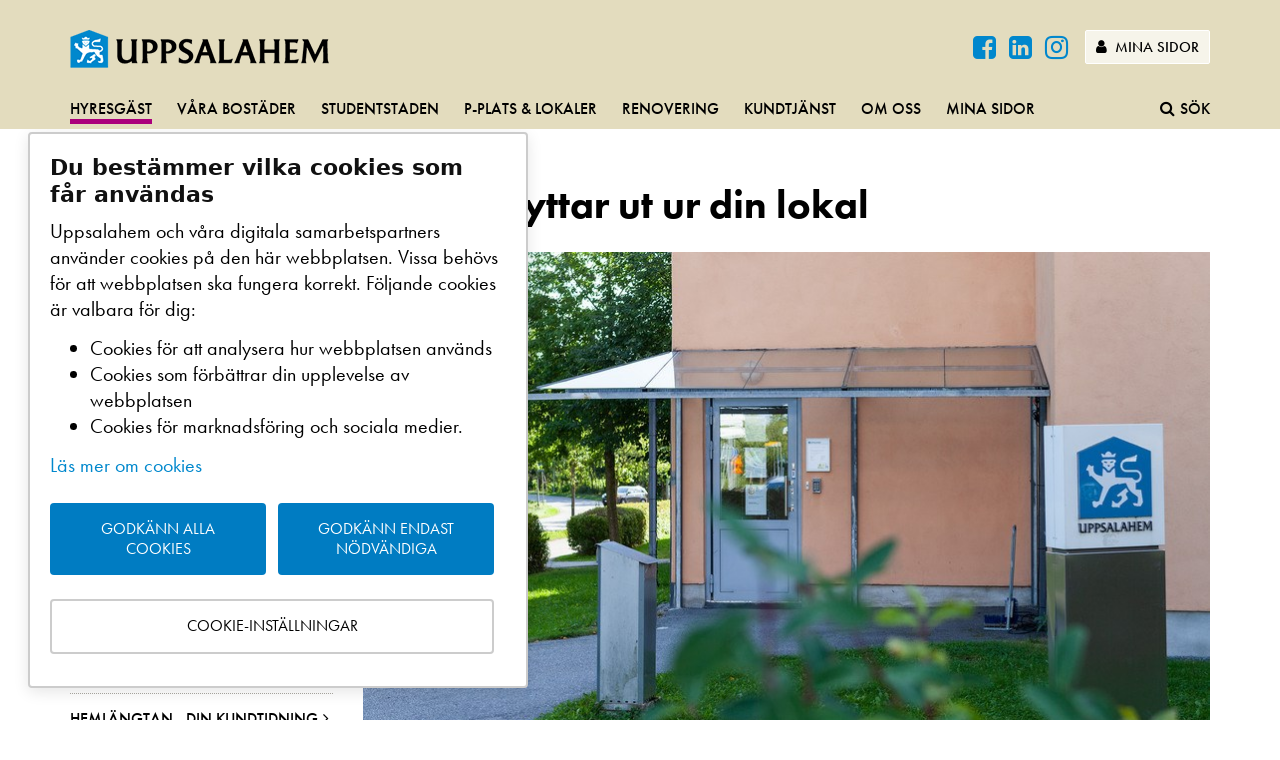

--- FILE ---
content_type: text/html; charset=utf-8
request_url: https://www.uppsalahem.se/hyresgast-hos-oss/lokalhyresgast/avflytt/
body_size: 149032
content:
<!DOCTYPE html>

<html lang="sv">
<head>
    <meta charset="utf-8" />
    <title>N&#228;r du flyttar ut ur din lokal</title>
    <meta name="description" content="Det h&#228;r g&#228;ller n&#228;r du ska flytta fr&#229;n din lokal. ">
    <meta name="keywords" content="uppsalahem, lokal, lokalhyresg&#228;st, kommersiell lokal, lokalhyra, kontor, butikslokal, butik, kontorslokal, flytta, upps&#228;gning, nycklar, s&#228;ga upp, Flytta ut">
    <meta name="viewport" content="width=device-width, initial-scale=1" />
    <meta http-equiv="Content-Type" content="text/html" charset="ISO-8859-1" />
    <meta http-equiv="X-UA-Compatible" content="IE=edge" />


    <meta name="facebook-domain-verification" content="0xojsybo51ulhai81wmpsgpm7mw83p" />
    <link rel="icon" type="image/vnd.microsoft.icon" href="/favicon.ico" />
    <link href="//netdna.bootstrapcdn.com/font-awesome/4.7.0/css/font-awesome.min.css" rel="stylesheet">
    <link rel="stylesheet" href="https://use.typekit.net/hpp7sen.css" />


        <meta property="og:image" content="https://www.uppsalahem.se/contentassets/60a8ab53fc874fb48f71d250b579da05/img_1295.jpg">

            <link rel="canonical" href="https://www.uppsalahem.se/hyresgast-hos-oss/lokalhyresgast/avflytt/" />
    <link href="/bundles/less?v=rqEb203STJsUFm1I3-mslm8Fxn7lwI36MshJMRIt1lQ1" rel="stylesheet"/>

    
    <!--[if lt IE 9]>
    <script src="//cdnjs.cloudflare.com/ajax/libs/html5shiv/3.7.2/html5shiv.min.js"></script>
    <script src="//cdnjs.cloudflare.com/ajax/libs/respond.js/1.4.2/respond.min.js"></script>
    <![endif]-->
    
    <script type="application/ld+json">
        {
  "@context": "https://schema.org",
  "@type": "Organization",
  "name": "Uppsalahem",
  "legalName": "Uppsalahem AB",
  "url": "https://www.uppsalahem.se/",
  "logo": "https://www.uppsalahem.se/globalassets/bilder/illustrationer/logotyper/uh-ligg.png",
  "foundingDate": "1946",
  "address": {
    "@type": "PostalAddress",
    "streetAddress": "Väderkvarnsgatan 17",
    "addressLocality": "Uppsala",
    "addressRegion": "Uppsala län",
    "postalCode": "753 30",
    "addressCountry": "Sverige"
  },
  "contactPoint": {
    "@type": "ContactPoint",
    "contactType": "customer support",
    "telephone": "018- 727 36 00"
  },
  "sameAs": [
    "https://www.facebook.com/Uppsalahem/",
    "https://twitter.com/uppsalahem",
    "https://www.instagram.com/uppsalahem/",
    "https://www.linkedin.com/company/uppsalahem-ab"
  ]
}
    </script>
    <script type="application/ld+json">
        {
  "@context": "https://schema.org",
  "@type": "BreadcrumbList",
  "itemListElement": [
    {
      "@type": "ListItem",
      "position": 1,
      "name": "Uppsalahem",
      "item": "https://www.uppsalahem.se/"
    },
    {
      "@type": "ListItem",
      "position": 2,
      "name": "Hyresgäst",
      "item": "https://www.uppsalahem.se/hyresgast-hos-oss/"
    },
    {
      "@type": "ListItem",
      "position": 3,
      "name": "Hyra lokal",
      "item": "https://www.uppsalahem.se/hyresgast-hos-oss/lokalhyresgast/"
    },
    {
      "@type": "ListItem",
      "position": 4,
      "name": "Att tänka på vid avflytt",
      "item": "https://www.uppsalahem.se/hyresgast-hos-oss/lokalhyresgast/avflytt/"
    }
  ]
}
    </script>
    <script type="application/ld+json">
        {
  "@context": "https://schema.org",
  "@type": "WebSite",
  "url": "https://www.uppsalahem.se/",
  "potentialAction": {
    "@type": "SearchAction",
    "target": "https://www.uppsalahem.se/sok/?q={search_term_string}",
    "query-input": "required name=search_term_string"
  }
}
    </script>
</head>
<body class="article " id="top">
    

    
    

            



<ul id="skip" class="skip-to-content">
    <li><a href="#main-content">Till huvudinnehållet på sidan</a></li>
    <li><a href="#main-navigation">Till huvudnavigationen</a></li>
    <li><a href="#" data-target=".search" class="toggle-fallout" tabindex="0">Till webbplatsens sökfunktion</a></li>
</ul>
<div id="main-container">
<header class="main-header article">
    <div class="brand-info hidden-xs">
        <div class="container">
            <div class="site-logo" >
                <a href="/">
<img src="/globalassets/bilder/illustrationer/uppsalahem.png"  alt=Uppsalahem logotyp  />
                </a>
            </div>

            <div class="toolbox hidden-xs">
                <div class="identity-dropdown">

                </div>
                <div class="header-social">
                        <a href="https://www.facebook.com/Uppsalahem/" class="btn btn-sm social-icon" target="_blank">
                            <i class="fa fa-facebook-square" aria-hidden="true" ></i>
                        </a>
                                            <a href="https://www.linkedin.com/company/uppsalahem-ab" class="btn btn-sm social-icon" target="_blank">
                            <i class="fa fa-linkedin-square" aria-hidden="true" ></i>
                        </a>
                                            <a href="https://www.instagram.com/uppsalahem/" class="btn btn-sm social-icon" target="_blank">
                            <i class="fa fa-instagram" aria-hidden="true" ></i>
                        </a>

                </div>
                

                <div class="logout-toolbar hidden">

                    <a href="/utloggning/" class="btn btn-default btn-sm cookie-signout"><i class="fa fa-sign-out"></i> Logga ut </a>
                </div>
                <div class="login-toolbar show-inline">
                    <a href="/mina-sidor/" class="btn btn-default btn-sm" ><i class="fa fa-user"></i> Mina sidor</a>
                </div>
            </div>
        </div>
    </div>
    <div class="main-menu">
        
        <div class="top-menu" id="main-navigation" tabindex="0" role="navigation">
            <div class="container">
                <nav class="hidden-xs">
<ul class="menu-lg">
        <li class="active"><a href="/hyresgast-hos-oss/">Hyresg&#228;st</a></li>
        <li><a href="/bostader/">V&#229;ra bost&#228;der</a></li>
        <li><a href="/studentstaden/">Studentstaden</a></li>
        <li><a href="/ledigt/">P-plats &amp; lokaler</a></li>
        <li><a href="/renovering/">Renovering</a></li>
        <li><a href="/kundtjanst/">Kundtj&#228;nst</a></li>
        <li><a href="/om-oss/">Om oss</a></li>
        <li><a href="/mina-sidor/">Mina sidor</a></li>

        <li class="pull-right"><a href="#" data-target=".search" class="toggle-fallout" title="Sök"><i class="fa fa-search"></i><span>Sök</span></a></li>
    

</ul>                </nav>
                <nav class="visible-xs">
                    <ul class="menu-xs">
                        <li>
                            <a href="#" class="toggle-fallout" data-target=".mobile-nav">
                                <i class="fa fa-bars"></i><span>&nbsp;Meny</span>
                            </a>
                        </li>
                            <li>
                                <a href="#" class="toggle-fallout" data-target=".search">
                                    <i class="fa fa-search"></i><span>&nbsp;Sök</span>
                                </a>
                            </li>
                        <li>

                            <a href="/mina-sidor/" class="login-toolbar show">
                                <i class="fa fa-user"></i><span>&nbsp;Mina sidor</span>
                            </a>
                        </li>
                     
                    </ul>
                </nav>
            </div>
        </div>
        <div class="fallout-container">
            <div class="fallout mobile-nav">
                <div class="fallout-inner">
                    <div class="mobile-menu">
                        <nav>


<ul>
        <li class="open"><a href="/hyresgast-hos-oss/">Hyresg&#228;st</a>
            <a class="toggle-menu"> <i class="fa fa-chevron-circle-down"></i> </a>
            <ul>
        <li class=""><a class="" href="/hyresgast-hos-oss/inflytt/">Flytta in hos Uppsalahem</a>
                        <a class="toggle-menu"> <i class="fa fa-chevron-circle-down"></i> </a>
                        <ul>
        <li class=""><a class="" href="/hyresgast-hos-oss/inflytt/tidigare-inflytt/">Tidigare in- och avflytt</a>
                                </li>
        <li class=""><a class="" href="/hyresgast-hos-oss/inflytt/nycklar--las/">L&#229;s och nycklar</a>
                                </li>
        <li class=""><a class="" href="/hyresgast-hos-oss/inflytt/fiber--tv--bredband/">Fiber / TV / Bredband</a>
                                        <a class="toggle-menu"> <i class="fa fa-chevron-circle-down"></i> </a>
                                        <ul>
        <li><a href="/hyresgast-hos-oss/inflytt/fiber--tv--bredband/koppla-in-tv-och-dator/">Inkopplingsguide fiber</a></li>
                                        </ul>
                                </li>
        <li class=""><a class="" href="/hyresgast-hos-oss/inflytt/besiktning/">Besiktning och st&#228;dning vid inflytt</a>
                                </li>
        <li class=""><a class="" href="/hyresgast-hos-oss/inflytt/hemforsakring/">Hemf&#246;rs&#228;kring</a>
                                </li>
        <li class=""><a class="" href="/hyresgast-hos-oss/inflytt/elabonnemang/">Elabonnemang</a>
                                </li>
        <li class=""><a class="" href="/hyresgast-hos-oss/inflytt/flyttanmalan/">Flyttanm&#228;lan</a>
                                </li>
        <li class=""><a class="" href="/hyresgast-hos-oss/inflytt/omradeskartor/">Omr&#229;deskartor</a>
                                </li>
                        </ul>
                    </li>
        <li class=""><a class="" href="/hyresgast-hos-oss/utflytt/">Dags att flytta ut</a>
                        <a class="toggle-menu"> <i class="fa fa-chevron-circle-down"></i> </a>
                        <ul>
        <li class=""><a class="" href="/hyresgast-hos-oss/utflytt/tidigare-avflytt/">Tidigare flytt</a>
                                </li>
        <li class=""><a class="" href="/hyresgast-hos-oss/utflytt/flyttstadning/">Flyttst&#228;dning</a>
                                        <a class="toggle-menu"> <i class="fa fa-chevron-circle-down"></i> </a>
                                        <ul>
        <li><a href="/hyresgast-hos-oss/utflytt/flyttstadning/bestall-flyttstadning/">Best&#228;ll flyttst&#228;dning</a></li>
                                        </ul>
                                </li>
        <li class=""><a class="" href="/hyresgast-hos-oss/utflytt/besiktning/">Besiktning vid utflytt</a>
                                </li>
        <li class=""><a class="" href="/hyresgast-hos-oss/utflytt/besiktningstudentbostad/">Besiktning vid utflytt fr&#229;n studentbostad</a>
                                </li>
        <li class=""><a class="" href="/hyresgast-hos-oss/utflytt/har-du-fatt-en-faktura-efter-en-besiktning/">Har du f&#229;tt en faktura efter en besiktning?</a>
                                </li>
        <li class=""><a class="" href="/hyresgast-hos-oss/utflytt/visning-av-bostaden/">Visning av bostaden</a>
                                </li>
        <li class=""><a class="" href="/hyresgast-hos-oss/utflytt/aterlamning-av-nycklar/">&#197;terl&#228;mning av nycklar</a>
                                </li>
                        </ul>
                    </li>
        <li class=""><a class="" href="/hyresgast-hos-oss/din-bostad/">Din bostad</a>
                        <a class="toggle-menu"> <i class="fa fa-chevron-circle-down"></i> </a>
                        <ul>
        <li class=""><a class="" href="/hyresgast-hos-oss/din-bostad/felanmalan/">Felanm&#228;lan</a>
                                </li>
        <li class=""><a class="" href="/hyresgast-hos-oss/din-bostad/las--nycklar/">L&#229;s och nycklar</a>
                                        <a class="toggle-menu"> <i class="fa fa-chevron-circle-down"></i> </a>
                                        <ul>
        <li><a href="/hyresgast-hos-oss/din-bostad/las--nycklar/nya-sakra-las-och-passersystem/">Nya s&#228;kra l&#229;s och passersystem</a></li>
                                        </ul>
                                </li>
        <li class=""><a class="" href="/hyresgast-hos-oss/din-bostad/uppsagning/">Upps&#228;gning</a>
                                </li>
        <li class=""><a class="" href="/hyresgast-hos-oss/din-bostad/andrahandsuthyrning--byte--overlatelse2/">Andrahand / Byte / &#214;verl&#229;telse</a>
                                        <a class="toggle-menu"> <i class="fa fa-chevron-circle-down"></i> </a>
                                        <ul>
        <li><a href="/hyresgast-hos-oss/din-bostad/andrahandsuthyrning--byte--overlatelse2/andrahandsuthyrning--byte--overlatelse/">Andrahandsuthyrning</a></li>
        <li><a href="/hyresgast-hos-oss/din-bostad/andrahandsuthyrning--byte--overlatelse2/overlatelse/">&#214;verl&#229;telse av bostad</a></li>
        <li><a href="/hyresgast-hos-oss/din-bostad/andrahandsuthyrning--byte--overlatelse2/byte-av-bostad/">Byte av bostad</a></li>
        <li><a href="/hyresgast-hos-oss/din-bostad/andrahandsuthyrning--byte--overlatelse2/otillaten-andrahandsuthyrning/">Tipsa oss om otill&#229;ten andrahandsuthyrning</a></li>
                                        </ul>
                                </li>
        <li class=""><a class="" href="/hyresgast-hos-oss/din-bostad/fiber--tv--bredband/">Fiber / TV / Bredband</a>
                                </li>
        <li class=""><a class="" href="/hyresgast-hos-oss/din-bostad/ventilation/">Ventilation</a>
                                </li>
        <li class=""><a class="" href="/hyresgast-hos-oss/din-bostad/brandskydd--sakerhet/">Brandskydd och s&#228;kerhet</a>
                                </li>
        <li class=""><a class="" href="/hyresgast-hos-oss/din-bostad/uteplats--balkong/">Uteplats och balkong</a>
                                </li>
        <li class=""><a class="" href="/hyresgast-hos-oss/din-bostad/varmt/">Varmt i l&#228;genheten</a>
                                </li>
        <li class=""><a class="" href="/hyresgast-hos-oss/din-bostad/kallt/">Kallt i l&#228;genheten</a>
                                        <a class="toggle-menu"> <i class="fa fa-chevron-circle-down"></i> </a>
                                        <ul>
        <li><a href="/hyresgast-hos-oss/din-bostad/kallt/temperaturgivare/">Temperaturgivare</a></li>
                                        </ul>
                                </li>
        <li class=""><a class="" href="/hyresgast-hos-oss/din-bostad/vattenforbrukning/">Vattenf&#246;rbrukning (IMD)</a>
                                </li>
        <li class=""><a class="" href="/hyresgast-hos-oss/din-bostad/elabonnemang/">Elabonnemang</a>
                                </li>
                        </ul>
                    </li>
        <li class=""><a class="" href="/hyresgast-hos-oss/allmanna-utrymmen-utanfor-lagenheten/">I huset och p&#229; g&#229;rden</a>
                        <a class="toggle-menu"> <i class="fa fa-chevron-circle-down"></i> </a>
                        <ul>
        <li class=""><a class="" href="/link/2c33040ad752430399ac04e32eb858a0.aspx">Omr&#229;deskartor</a>
                                </li>
        <li class=""><a class="" href="/hyresgast-hos-oss/allmanna-utrymmen-utanfor-lagenheten/tvattstuga/">Tv&#228;ttstuga</a>
                                </li>
        <li class=""><a class="" href="/hyresgast-hos-oss/allmanna-utrymmen-utanfor-lagenheten/sommaren-ar-har/">Sommar</a>
                                </li>
        <li class=""><a class="" href="/hyresgast-hos-oss/allmanna-utrymmen-utanfor-lagenheten/harliga-host/">H&#246;stst&#228;dning</a>
                                </li>
        <li class=""><a class="" href="/hyresgast-hos-oss/allmanna-utrymmen-utanfor-lagenheten/cyklar/">Cyklar</a>
                                </li>
        <li class=""><a class="" href="/hyresgast-hos-oss/allmanna-utrymmen-utanfor-lagenheten/parkering-och-garage/">Parkering och garage</a>
                                </li>
        <li class=""><a class="" href="/hyresgast-hos-oss/allmanna-utrymmen-utanfor-lagenheten/forrad/">F&#246;rr&#229;d</a>
                                </li>
        <li class=""><a class="" href="/hyresgast-hos-oss/allmanna-utrymmen-utanfor-lagenheten/trapphus/">Trapphus och entr&#233;</a>
                                </li>
        <li class=""><a class="" href="/hyresgast-hos-oss/allmanna-utrymmen-utanfor-lagenheten/nu-varstadar-vi/">V&#229;rst&#228;dning</a>
                                </li>
        <li class=""><a class="" href="/hyresgast-hos-oss/allmanna-utrymmen-utanfor-lagenheten/snorojning/">Sn&#246;r&#246;jning</a>
                                </li>
        <li class=""><a class="" href="/hyresgast-hos-oss/allmanna-utrymmen-utanfor-lagenheten/ny-lag-om-rokning/">R&#246;kning</a>
                                </li>
        <li class=""><a class="" href="/hyresgast-hos-oss/allmanna-utrymmen-utanfor-lagenheten/laddplats-for-elbil/">Laddningsplats f&#246;r elbil</a>
                                </li>
        <li class=""><a class="" href="/hyresgast-hos-oss/allmanna-utrymmen-utanfor-lagenheten/fordonspool/">Fordonspool</a>
                                </li>
                        </ul>
                    </li>
        <li class=""><a class="" href="/hyresgast-hos-oss/att-bo-i-hyresratt/">Att bo i hyresr&#228;tt</a>
                        <a class="toggle-menu"> <i class="fa fa-chevron-circle-down"></i> </a>
                        <ul>
        <li class=""><a class="" href="/hyresgast-hos-oss/att-bo-i-hyresratt/vanliga-fragor/">Vanliga fr&#229;gor</a>
                                </li>
        <li class=""><a class="" href="/hyresgast-hos-oss/att-bo-i-hyresratt/hyresgastens-ansvar/">Hyresg&#228;stens ansvar</a>
                                </li>
        <li class=""><a class="" href="/hyresgast-hos-oss/att-bo-i-hyresratt/uppsalahems-ansvar/">Uppsalahems ansvar</a>
                                </li>
        <li class=""><a class="" href="/hyresgast-hos-oss/att-bo-i-hyresratt/boendeinflytande/">Boendeinflytande</a>
                                </li>
        <li class=""><a class="" href="/hyresgast-hos-oss/att-bo-i-hyresratt/hyreskollen/">Hyreskollen</a>
                                </li>
                        </ul>
                    </li>
        <li class=""><a class="" href="/hyresgast-hos-oss/ditt-grona-boende/">Milj&#246;, sophantering och &#229;tervinning</a>
                        <a class="toggle-menu"> <i class="fa fa-chevron-circle-down"></i> </a>
                        <ul>
        <li class=""><a class="" href="/hyresgast-hos-oss/ditt-grona-boende/sopor/">Sopor</a>
                                </li>
        <li class=""><a class="" href="/hyresgast-hos-oss/ditt-grona-boende/papperspasar/">Pappersp&#229;sar</a>
                                </li>
        <li class=""><a class="" href="/hyresgast-hos-oss/ditt-grona-boende/tack-for-att-du-kallsorterar/">Tack f&#246;r att du k&#228;llsorterar</a>
                                </li>
        <li class=""><a class="" href="/hyresgast-hos-oss/ditt-grona-boende/tio-enkla-spartips/">Tio enkla energispartips</a>
                                </li>
        <li class=""><a class="" href="/hyresgast-hos-oss/ditt-grona-boende/ateranvand-och-atervinn/">&#197;teranv&#228;nd och &#229;tervinn</a>
                                </li>
        <li class=""><a class="" href="/hyresgast-hos-oss/ditt-grona-boende/laddningsplats-for-elbil/">Laddningsplats f&#246;r elbil</a>
                                </li>
        <li class=""><a class="" href="/hyresgast-hos-oss/ditt-grona-boende/grovsopor/">Grovsopor</a>
                                </li>
        <li class=""><a class="" href="/hyresgast-hos-oss/ditt-grona-boende/radon/">Radon</a>
                                </li>
                        </ul>
                    </li>
        <li class=""><a class="" href="/hyresgast-hos-oss/sa-har-skoter-du-om-ditt-boende/">Sk&#246;t om ditt boende</a>
                        <a class="toggle-menu"> <i class="fa fa-chevron-circle-down"></i> </a>
                        <ul>
        <li class=""><a class="" href="/hyresgast-hos-oss/sa-har-skoter-du-om-ditt-boende/kyl-frys-spis-och-fakt/">Kyl, frys, spis och fl&#228;kt</a>
                                </li>
        <li class=""><a class="" href="/hyresgast-hos-oss/sa-har-skoter-du-om-ditt-boende/rensa-avloppet/">Rensa avloppet</a>
                                </li>
        <li class=""><a class="" href="/hyresgast-hos-oss/sa-har-skoter-du-om-ditt-boende/borra-och-hanga-upp-saker-pa-vaggen/">Borra och h&#228;nga upp saker p&#229; v&#228;ggen</a>
                                </li>
        <li class=""><a class="" href="/hyresgast-hos-oss/sa-har-skoter-du-om-ditt-boende/skadedjur/">Skadedjur</a>
                                </li>
        <li class=""><a class="" href="/hyresgast-hos-oss/sa-har-skoter-du-om-ditt-boende/fixa-och-laga/">Filmer – s&#229; h&#228;r fixar du enkla fel sj&#228;lv!</a>
                                </li>
        <li class=""><a class="" href="/hyresgast-hos-oss/sa-har-skoter-du-om-ditt-boende/laga-pa-egen-hand/">Lampor, lysr&#246;r och s&#228;kringar</a>
                                </li>
        <li class=""><a class="" href="/hyresgast-hos-oss/sa-har-skoter-du-om-ditt-boende/fixa-och-gora-om-hemma/">Fixa och g&#246;ra om hemma</a>
                                </li>
        <li class=""><a class="" href="/hyresgast-hos-oss/sa-har-skoter-du-om-ditt-boende/persienner-och-markiser/">Persienner och markiser</a>
                                </li>
        <li class=""><a class="" href="/hyresgast-hos-oss/sa-har-skoter-du-om-ditt-boende/tvatta-och-stada-miljovanligt/">St&#228;da och ta hand om ditt boende</a>
                                </li>
        <li class=""><a class="" href="/hyresgast-hos-oss/sa-har-skoter-du-om-ditt-boende/mala-och-tapetsera/">M&#229;la och tapetsera</a>
                                        <a class="toggle-menu"> <i class="fa fa-chevron-circle-down"></i> </a>
                                        <ul>
        <li><a href="/hyresgast-hos-oss/sa-har-skoter-du-om-ditt-boende/mala-och-tapetsera/studentbostad-mala-om-vaggar-och-nya-golv/">Studentbostad, m&#229;la om v&#228;ggar och nya golv</a></li>
                                        </ul>
                                </li>
                        </ul>
                    </li>
        <li class=""><a class="" href="/hyresgast-hos-oss/ett-tryggt-trivsamt-och-sakert-boende/">Ett tryggt, trivsamt och s&#228;kert boende</a>
                        <a class="toggle-menu"> <i class="fa fa-chevron-circle-down"></i> </a>
                        <ul>
        <li class=""><a class="" href="/hyresgast-hos-oss/ett-tryggt-trivsamt-och-sakert-boende/storingar/">St&#246;rningar</a>
                                </li>
        <li class=""><a class="" href="/hyresgast-hos-oss/ett-tryggt-trivsamt-och-sakert-boende/trygghetsvandringar/">Trygghetsvandringar</a>
                                </li>
        <li class=""><a class="" href="/hyresgast-hos-oss/ett-tryggt-trivsamt-och-sakert-boende/grannsamverkan/">Grannsamverkan</a>
                                        <a class="toggle-menu"> <i class="fa fa-chevron-circle-down"></i> </a>
                                        <ul>
        <li><a href="/hyresgast-hos-oss/ett-tryggt-trivsamt-och-sakert-boende/grannsamverkan/grannar-samverkar-i-gottsunda/">Grannar samverkar i Gottsunda</a></li>
                                        </ul>
                                </li>
        <li class=""><a class="" href="/hyresgast-hos-oss/ett-tryggt-trivsamt-och-sakert-boende/vaga-bry-dig-om-din-granne/">V&#229;ga bry dig om din granne</a>
                                </li>
        <li class=""><a class="" href="/hyresgast-hos-oss/ett-tryggt-trivsamt-och-sakert-boende/trygghetskameror/">Trygghetskameror</a>
                                </li>
        <li class=""><a class="" href="/hyresgast-hos-oss/ett-tryggt-trivsamt-och-sakert-boende/tipsa-polisen-och-ungdomsjouren/">Tipsa polisen och ungdomsjouren!</a>
                                </li>
        <li class=""><a class="" href="/hyresgast-hos-oss/ett-tryggt-trivsamt-och-sakert-boende/krisberedskap-och-skyddsrum/">Krisberedskap och skyddsrum</a>
                                </li>
        <li class=""><a class="" href="/hyresgast-hos-oss/ett-tryggt-trivsamt-och-sakert-boende/om-varmen-forsvinner/">Om v&#228;rmen f&#246;rsvinner</a>
                                </li>
        <li class=""><a class="" href="/hyresgast-hos-oss/ett-tryggt-trivsamt-och-sakert-boende/trygga-trappan/">Trygga trappan</a>
                                </li>
                        </ul>
                    </li>
        <li class=""><a class="" href="/hyresgast-hos-oss/boendeappen/">Boendeappen</a>
                    </li>
        <li class=""><a class="" href="/hyresgast-hos-oss/hemlangtan-din-kundtidning/">Heml&#228;ngtan - din kundtidning</a>
                        <a class="toggle-menu"> <i class="fa fa-chevron-circle-down"></i> </a>
                        <ul>
        <li class=""><a class="" href="/hyresgast-hos-oss/hemlangtan-din-kundtidning/tidigare-nummer-av-hemlangtan/">Tidigare nummer av Heml&#228;ngtan</a>
                                </li>
                        </ul>
                    </li>
        <li class="open"><a class="" href="/hyresgast-hos-oss/lokalhyresgast/">Hyra lokal</a>
                        <a class="toggle-menu"> <i class="fa fa-chevron-circle-down"></i> </a>
                        <ul>
        <li class=""><a class="" href="/hyresgast-hos-oss/lokalhyresgast/lokaler/">Lediga lokaler</a>
                                </li>
        <li class=""><a class="" href="/hyresgast-hos-oss/lokalhyresgast/att-tanka-pa-vid-inflytt/">Att t&#228;nka p&#229; vid inflytt</a>
                                </li>
        <li class=""><a class="" href="/hyresgast-hos-oss/lokalhyresgast/felanmalan/">Felanm&#228;lan</a>
                                </li>
        <li class=""><a class="" href="/hyresgast-hos-oss/lokalhyresgast/uppsagning/">Upps&#228;gning</a>
                                </li>
        <li class="open"><a class="active" href="/hyresgast-hos-oss/lokalhyresgast/avflytt/">Att t&#228;nka p&#229; vid avflytt</a>
                                </li>
        <li class=""><a class="" href="/hyresgast-hos-oss/lokalhyresgast/fiber-i-lokalen/">Fiber i lokalen</a>
                                </li>
        <li class=""><a class="" href="/hyresgast-hos-oss/lokalhyresgast/las--nycklar/">L&#229;s och nycklar</a>
                                </li>
        <li class=""><a class="" href="/hyresgast-hos-oss/lokalhyresgast/skotsel/">Sk&#246;tsel</a>
                                </li>
        <li class=""><a class="" href="/link/693f711739f2420abc49faab9fbcbfce.aspx?type-filter=Lokalhyresg&#228;st&amp;category-filter=">Vanliga fr&#229;gor</a>
                                </li>
        <li class=""><a class="" href="/hyresgast-hos-oss/lokalhyresgast/forandrade-behov/">F&#246;r&#228;ndrade behov</a>
                                </li>
        <li class=""><a class="" href="/hyresgast-hos-oss/lokalhyresgast/andrahandsuthyrningbyteoverlatelse/">Andrahandsuthyrning/&#246;verl&#229;telse</a>
                                </li>
        <li class=""><a class="" href="/hyresgast-hos-oss/lokalhyresgast/skyltning/">Skyltning</a>
                                </li>
                        </ul>
                    </li>
        <li class=""><a class="" href="/hyresgast-hos-oss/aktiviteter-och-erbjudanden/">Aktiviteter och erbjudanden</a>
                        <a class="toggle-menu"> <i class="fa fa-chevron-circle-down"></i> </a>
                        <ul>
        <li class=""><a class="" href="/hyresgast-hos-oss/aktiviteter-och-erbjudanden/kul-pa-is/">Kul p&#229; is</a>
                                </li>
        <li class=""><a class="" href="/hyresgast-hos-oss/aktiviteter-och-erbjudanden/bilpool/">Bilpool</a>
                                </li>
        <li class=""><a class="" href="/hyresgast-hos-oss/aktiviteter-och-erbjudanden/sommarskolor/">Sommarskolor</a>
                                </li>
        <li class=""><a class="" href="/hyresgast-hos-oss/aktiviteter-och-erbjudanden/moteplats-gottsunda/">M&#246;tesplats Gottsunda</a>
                                </li>
        <li class=""><a class="" href="/hyresgast-hos-oss/aktiviteter-och-erbjudanden/uthyrning-bjorngarden/">Uthyrning Bj&#246;rng&#229;rden</a>
                                </li>
        <li class=""><a class="" href="/hyresgast-hos-oss/aktiviteter-och-erbjudanden/septemberfest/">Septemberfest S&#228;vja</a>
                                </li>
                        </ul>
                    </li>
            </ul>
        </li>
        <li><a href="/bostader/">V&#229;ra bost&#228;der</a>
            <a class="toggle-menu"> <i class="fa fa-chevron-circle-down"></i> </a>
            <ul>
        <li class=""><a class="" href="/bostader/vill-du-bo-hos-oss/">Vill du bo hos oss?</a>
                    </li>
        <li class=""><a class="" href="/bostader/vara-omraden/">V&#229;ra omr&#229;den</a>
                        <a class="toggle-menu"> <i class="fa fa-chevron-circle-down"></i> </a>
                        <ul>
        <li class=""><a class="" href="/bostader/vara-omraden/almunge/">Stadsdelen Almunge</a>
                                </li>
        <li class=""><a class="" href="/bostader/vara-omraden/stadsdelen-balinge/">Stadsdelen B&#228;linge</a>
                                </li>
        <li class=""><a class="" href="/bostader/vara-omraden/stadsdelen-bjorklinge/">Stadsdelen Bj&#246;rklinge</a>
                                </li>
        <li class=""><a class="" href="/bostader/vara-omraden/stadsdelen-eriksberg/">Stadsdelen Eriksberg</a>
                                </li>
        <li class=""><a class="" href="/bostader/vara-omraden/stadsdelen-flogsta-ekeby/">Stadsdelen Flogsta-Ekeby</a>
                                </li>
        <li class=""><a class="" href="/bostader/vara-omraden/stadsdelen-falhagen1/">Stadsdelen F&#229;lhagen</a>
                                </li>
        <li class=""><a class="" href="/bostader/vara-omraden/stadsdelen-gottsunda/">Stadsdelen Gottsunda</a>
                                </li>
        <li class=""><a class="" href="/bostader/vara-omraden/gunstabygden/">Stadsdelen Gunsta</a>
                                </li>
        <li class=""><a class="" href="/bostader/vara-omraden/stadsdelen-haga/">Stadsdelen H&#229;ga</a>
                                </li>
        <li class=""><a class="" href="/bostader/vara-omraden/stadsdelen-innerstaden/">Stadsdelen Innerstaden</a>
                                </li>
        <li class=""><a class="" href="/bostader/vara-omraden/stadsdelen-kapellgardet/">Stadsdelen Kapellg&#228;rdet</a>
                                </li>
        <li class=""><a class="" href="/bostader/vara-omraden/stadsdelen-kvarngardet/">Stadsdelen Kvarng&#228;rdet</a>
                                </li>
        <li class=""><a class="" href="/bostader/vara-omraden/stadsdelen-kabo/">Stadsdelen K&#229;bo</a>
                                </li>
        <li class=""><a class="" href="/bostader/vara-omraden/stadsdelen-luthagen/">Stadsdelen Luthagen</a>
                                </li>
        <li class=""><a class="" href="/bostader/vara-omraden/stadsdelen-lanna/">Stadsdelen L&#228;nna</a>
                                </li>
        <li class=""><a class="" href="/bostader/vara-omraden/stadsdelen-nantuna/">Stadsdelen N&#229;ntuna</a>
                                </li>
        <li class=""><a class="" href="/bostader/vara-omraden/stadsdelen-rickomberga/">Stadsdelen Rickomberga</a>
                                </li>
        <li class=""><a class="" href="/bostader/vara-omraden/salabacke1/">Sala Backe</a>
                                </li>
        <li class=""><a class="" href="/bostader/vara-omraden/slavsta/">Stadsdelen Slavsta</a>
                                </li>
        <li class=""><a class="" href="/bostader/vara-omraden/stadsdelen-stenhagen/">Stadsdelen Stenhagen</a>
                                </li>
        <li class=""><a class="" href="/bostader/vara-omraden/storvretabygden/">Storvretabygden</a>
                                </li>
        <li class=""><a class="" href="/bostader/vara-omraden/stadsdelen-sunnersta/">Stadsdelen Sunnersta</a>
                                </li>
        <li class=""><a class="" href="/bostader/vara-omraden/stadsdelen-svartbacken/">Stadsdelen Svartb&#228;cken</a>
                                </li>
        <li class=""><a class="" href="/bostader/vara-omraden/stadsdelen-savja/">Stadsdelen S&#228;vja</a>
                                </li>
        <li class=""><a class="" href="/bostader/vara-omraden/stadsdelen-tunabackar/">Stadsdelen Tuna backar</a>
                                </li>
        <li class=""><a class="" href="/bostader/vara-omraden/stadsdelen-valsatra/">Stadsdelen Vals&#228;tra</a>
                                </li>
        <li class=""><a class="" href="/bostader/vara-omraden/stadsdelen-vange/">Stadsdelen V&#228;nge</a>
                                </li>
        <li class=""><a class="" href="/bostader/vara-omraden/bjorngarden-seniorboende/">Bj&#246;rng&#229;rden Seniorboende</a>
                                </li>
        <li class=""><a class="" href="/bostader/vara-omraden/blodstensvagen/">Blodstenen</a>
                                </li>
        <li class=""><a class="" href="/bostader/vara-omraden/dag-hammarskjolds-vag/">Dag Hammarskj&#246;lds v&#228;g</a>
                                </li>
        <li class=""><a class="" href="/bostader/vara-omraden/dansmastaren/">Dansm&#228;staren</a>
                                </li>
        <li class=""><a class="" href="/bostader/vara-omraden/djaknegatan-hoghus/">Dj&#228;knegatan H&#246;ghus</a>
                                </li>
        <li class=""><a class="" href="/bostader/vara-omraden/djaknegatan-laghus/">Dj&#228;knegatan L&#229;ghus</a>
                                </li>
        <li class=""><a class="" href="/bostader/vara-omraden/einar/">Einar</a>
                                </li>
        <li class=""><a class="" href="/bostader/vara-omraden/ekebyvagen-student/">Ekebyv&#228;gen Student</a>
                                </li>
        <li class=""><a class="" href="/bostader/vara-omraden/flojtvagen-1/">Fl&#246;jtv&#228;gen 1</a>
                                </li>
        <li class=""><a class="" href="/bostader/vara-omraden/faltlakaren/">F&#228;ltl&#228;karen</a>
                                </li>
        <li class=""><a class="" href="/bostader/vara-omraden/gamla-studentstaden/">Gamla Studentstaden</a>
                                </li>
        <li class=""><a class="" href="/bostader/vara-omraden/hamberg/">Hamberg</a>
                                </li>
        <li class=""><a class="" href="/bostader/vara-omraden/koret/">Koret</a>
                                </li>
        <li class=""><a class="" href="/bostader/vara-omraden/observatoriet/">Observatoriet</a>
                                </li>
        <li class=""><a class="" href="/bostader/vara-omraden/rackarberget/">Rackarberget</a>
                                </li>
        <li class=""><a class="" href="/bostader/vara-omraden/rosendal/">Rosendal</a>
                                </li>
        <li class=""><a class="" href="/bostader/vara-omraden/Spexaren/">Spexaren</a>
                                </li>
        <li class=""><a class="" href="/bostader/vara-omraden/sverre/">Sverre</a>
                                </li>
        <li class=""><a class="" href="/bostader/vara-omraden/sverre-gardhus/">Sverre G&#229;rdshus</a>
                                </li>
        <li class=""><a class="" href="/bostader/vara-omraden/sodra-langasvagen/">S&#246;dra L&#229;ng&#229;sv&#228;gen</a>
                                </li>
        <li class=""><a class="" href="/bostader/vara-omraden/takryttaren/">Takryttaren</a>
                                </li>
        <li class=""><a class="" href="/bostader/vara-omraden/valthornsvagen/">Valthornsv&#228;gen</a>
                                </li>
        <li class=""><a class="" href="/bostader/vara-omraden/von-kraemers-alle/">Von Kraemers all&#233;</a>
                                </li>
        <li class=""><a class="" href="/bostader/vara-omraden/vaktargatan/">V&#228;ktargatan</a>
                                </li>
        <li class=""><a class="" href="/bostader/vara-omraden/ostra-backlosa---trahusen/">&#214;stra B&#228;ckl&#246;sa - Tr&#228;husen</a>
                                </li>
        <li class=""><a class="" href="/bostader/vara-omraden/august-sodermans-vag1/">August S&#246;dermans v&#228;g</a>
                                </li>
        <li class=""><a class="" href="/bostader/vara-omraden/august-sodermans-vag2/">August S&#246;dermans v&#228;g</a>
                                </li>
        <li class=""><a class="" href="/bostader/vara-omraden/peterson-bergers-vag1/">Peterson Bergers v&#228;g</a>
                                </li>
        <li class=""><a class="" href="/bostader/vara-omraden/gjutarangen1/">Gjutarangen</a>
                                </li>
        <li class=""><a class="" href="/bostader/vara-omraden/marmorvagen-modullagenheter/">Marmorv&#228;gen modull&#228;genheter</a>
                                </li>
        <li class=""><a class="" href="/bostader/vara-omraden/0593/">Bj&#246;rng&#229;rden nyproduktion</a>
                                </li>
        <li class=""><a class="" href="/bostader/vara-omraden/bjorngarden-samlingssida/">Bj&#246;rng&#229;rden</a>
                                </li>
        <li class=""><a class="" href="/bostader/vara-omraden/sodra-rosendal/">S&#246;dra Rosendal</a>
                                </li>
        <li class=""><a class="" href="/bostader/vara-omraden/daggvidet/">Daggvidet</a>
                                </li>
        <li class=""><a class="" href="/bostader/vara-omraden/backrosen/">B&#228;ckrosen</a>
                                </li>
        <li class=""><a class="" href="/bostader/vara-omraden/sverre-student/">Sverre Student</a>
                                </li>
                        </ul>
                    </li>
        <li class=""><a class="" href="/bostader/nyproduktion/">Nyproduktion</a>
                    </li>
        <li class=""><a class="" href="/bostader/vara-boendeformer/">V&#229;ra boendeformer</a>
                        <a class="toggle-menu"> <i class="fa fa-chevron-circle-down"></i> </a>
                        <ul>
        <li class=""><a class="" href="/bostader/vara-boendeformer/bostader/">Bost&#228;der</a>
                                </li>
        <li class=""><a class="" href="/bostader/vara-boendeformer/studentbostader/">Studentbost&#228;der</a>
                                </li>
        <li class=""><a class="" href="/bostader/vara-boendeformer/korttidskontrakt/">Korttidskontrakt</a>
                                </li>
        <li class=""><a class="" href="/bostader/vara-boendeformer/ungdomsboende/">Ungdomsbost&#228;der</a>
                                </li>
        <li class=""><a class="" href="/bostader/vara-boendeformer/seniorboende/">Seniorboende 65+</a>
                                </li>
                        </ul>
                    </li>
            </ul>
        </li>
        <li><a href="/studentstaden/">Studentstaden</a>
            <a class="toggle-menu"> <i class="fa fa-chevron-circle-down"></i> </a>
            <ul>
        <li class=""><a class="" href="/studentstaden/vara-studentomraden/">V&#229;ra studentomr&#229;den</a>
                    </li>
        <li class=""><a class="" href="/studentstaden/uthyrningskriterier/">Uthyrningskriterier</a>
                    </li>
        <li class=""><a class="" href="/studentstaden/hyra/">Hyran</a>
                    </li>
        <li class=""><a class="" href="/studentstaden/i-borjan-av-ditt-boende/">I b&#246;rjan av ditt boende</a>
                    </li>
        <li class=""><a class="" href="/studentstaden/trivselregler/">Trivselregler</a>
                    </li>
        <li class=""><a class="" href="/studentstaden/studiekontroll/">Studiekontroll</a>
                    </li>
        <li class=""><a class="" href="/studentstaden/skotsel-av-din-bostad/">Sk&#246;tsel av din bostad</a>
                        <a class="toggle-menu"> <i class="fa fa-chevron-circle-down"></i> </a>
                        <ul>
        <li class=""><a class="" href="/studentstaden/skotsel-av-din-bostad/uteplatser-pa-vaktargatan/">Uteplatser p&#229; V&#228;ktargatan</a>
                                </li>
        <li class=""><a class="" href="/studentstaden/skotsel-av-din-bostad/uteplats-djaknegatan/">Uteplats Dj&#228;knegatan</a>
                                </li>
        <li class=""><a class="" href="/studentstaden/skotsel-av-din-bostad/studentbostad-mala-om-vaggar-och-nya-golv/">Studentbostad, m&#229;la om v&#228;ggar och nya golv</a>
                                </li>
                        </ul>
                    </li>
        <li class=""><a class="" href="/studentstaden/bo-i-korridor/">Bo i korridor</a>
                    </li>
            </ul>
        </li>
        <li><a href="/ledigt/">P-plats &amp; lokaler</a>
        </li>
        <li><a href="/renovering/">Renovering</a>
            <a class="toggle-menu"> <i class="fa fa-chevron-circle-down"></i> </a>
            <ul>
        <li class=""><a class="" href="/renovering/renovering-steg-for-steg/">Renovering steg f&#246;r steg</a>
                        <a class="toggle-menu"> <i class="fa fa-chevron-circle-down"></i> </a>
                        <ul>
        <li class=""><a class="" href="/renovering/renovering-steg-for-steg/forberedande-arbete-och-besiktning-infor-renovering/">F&#246;rberedande arbete och besiktning inf&#246;r renovering</a>
                                </li>
        <li class=""><a class="" href="/renovering/renovering-steg-for-steg/renoveringsplan/">Renoveringsplan</a>
                                </li>
        <li class=""><a class="" href="/renovering/renovering-steg-for-steg/innan-renoveringstart/">Innan renoveringstart</a>
                                        <a class="toggle-menu"> <i class="fa fa-chevron-circle-down"></i> </a>
                                        <ul>
        <li><a href="/renovering/renovering-steg-for-steg/innan-renoveringstart/ditt-medgivande-till-renoveringen/">Ditt medgivande till renoveringen</a></li>
                                        </ul>
                                </li>
        <li class=""><a class="" href="/renovering/renovering-steg-for-steg/renovering/">Renovering</a>
                                        <a class="toggle-menu"> <i class="fa fa-chevron-circle-down"></i> </a>
                                        <ul>
        <li><a href="/renovering/renovering-steg-for-steg/renovering/var-ombyggandssamordnare-sofia/">V&#229;r ombyggandssamordnare Sofia</a></li>
                                        </ul>
                                </li>
        <li class=""><a class="" href="/renovering/renovering-steg-for-steg/eriksbergsmodellen/">Eriksbergsmodellen</a>
                                </li>
                        </ul>
                    </li>
        <li class=""><a class="" href="/renovering/sa-tar-vi-hand-om-vara-hus/">S&#229; tar vi hand om v&#229;ra hus</a>
                        <a class="toggle-menu"> <i class="fa fa-chevron-circle-down"></i> </a>
                        <ul>
        <li class=""><a class="" href="/renovering/sa-tar-vi-hand-om-vara-hus/hiss/">Hiss</a>
                                </li>
        <li class=""><a class="" href="/renovering/sa-tar-vi-hand-om-vara-hus/ventilation/">Ventilation</a>
                                </li>
        <li class=""><a class="" href="/renovering/sa-tar-vi-hand-om-vara-hus/badrum/">Badrum</a>
                                </li>
        <li class=""><a class="" href="/renovering/sa-tar-vi-hand-om-vara-hus/renovering-av-el/">Renovering av el</a>
                                </li>
        <li class=""><a class="" href="/renovering/sa-tar-vi-hand-om-vara-hus/stambyte/">Stambyte</a>
                                </li>
        <li class=""><a class="" href="/renovering/sa-tar-vi-hand-om-vara-hus/ovriga-atgarder/">&#214;vriga &#229;tg&#228;rder</a>
                                        <a class="toggle-menu"> <i class="fa fa-chevron-circle-down"></i> </a>
                                        <ul>
        <li><a href="/renovering/sa-tar-vi-hand-om-vara-hus/ovriga-atgarder/kulvertar/">Kulvertar</a></li>
        <li><a href="/renovering/sa-tar-vi-hand-om-vara-hus/ovriga-atgarder/belysning/">Belysning</a></li>
                                        </ul>
                                </li>
        <li class=""><a class="" href="/renovering/sa-tar-vi-hand-om-vara-hus/byggnadsvard-och-tidstypisk-renovering/">Byggnadsv&#229;rd och tidstypisk renovering</a>
                                </li>
        <li class=""><a class="" href="/renovering/sa-tar-vi-hand-om-vara-hus/avfallstrappan/">Avfallstrappan</a>
                                </li>
        <li class=""><a class="" href="/renovering/sa-tar-vi-hand-om-vara-hus/markarbeten/">Markarbeten</a>
                                </li>
        <li class=""><a class="" href="/renovering/sa-tar-vi-hand-om-vara-hus/renovering-av-fonster/">Renovering av f&#246;nster</a>
                                </li>
        <li class=""><a class="" href="/renovering/sa-tar-vi-hand-om-vara-hus/filmer-pa-olika-renoveringar/">Filmer p&#229; olika renoveringar</a>
                                </li>
                        </ul>
                    </li>
        <li class=""><a class="" href="/renovering/pagaende-renoveringar/">P&#229;g&#229;ende renoveringar</a>
                        <a class="toggle-menu"> <i class="fa fa-chevron-circle-down"></i> </a>
                        <ul>
        <li class=""><a class="" href="/renovering/pagaende-renoveringar/granitvagen/">Granitv&#228;gen</a>
                                        <a class="toggle-menu"> <i class="fa fa-chevron-circle-down"></i> </a>
                                        <ul>
        <li><a href="/renovering/pagaende-renoveringar/granitvagen/aktuellt-pa-granitvagen/">Aktuellt p&#229; Granitv&#228;gen</a></li>
        <li><a href="/renovering/pagaende-renoveringar/granitvagen/det-har-ska-vi-gora-hos-dig/">Det h&#228;r ska vi g&#246;ra hos dig</a></li>
        <li><a href="/renovering/pagaende-renoveringar/granitvagen/sa-har-paverkas-din-hyra/">S&#229; h&#228;r p&#229;verkas din hyra</a></li>
        <li><a href="/renovering/pagaende-renoveringar/granitvagen/medgivande/">Medgivande</a></li>
        <li><a href="/renovering/pagaende-renoveringar/granitvagen/graniten-kvarboende/">Kvarboende under renoveringen</a></li>
        <li><a href="/renovering/pagaende-renoveringar/granitvagen/digitalt-informationsmote/">Digitalt informationsm&#246;te</a></li>
        <li><a href="/renovering/pagaende-renoveringar/granitvagen/fragor-och-svar/">Fr&#229;gor och svar</a></li>
        <li><a href="/renovering/pagaende-renoveringar/granitvagen/aktuellt-eriksberg/">Om renoveringen i Eriksberg</a></li>
        <li><a href="/renovering/pagaende-renoveringar/granitvagen/information-infor-atgarder-i-din-lagenhet/">Information inf&#246;r &#229;tg&#228;rder i din l&#228;genhet</a></li>
        <li><a href="/renovering/pagaende-renoveringar/granitvagen/kundundersokning-om-renoveringen/">Kundunders&#246;kning om renoveringen</a></li>
                                        </ul>
                                </li>
        <li class=""><a class="" href="/renovering/pagaende-renoveringar/lapplandsresa/">Lapplandsresan</a>
                                </li>
        <li class=""><a class="" href="/renovering/pagaende-renoveringar/rackarberget/">Rackarberget</a>
                                        <a class="toggle-menu"> <i class="fa fa-chevron-circle-down"></i> </a>
                                        <ul>
        <li><a href="/renovering/pagaende-renoveringar/rackarberget/korttidskontrakt-rackarbergsgatan/">Korttidskontrakt Rackarbergsgatan</a></li>
                                        </ul>
                                </li>
        <li class=""><a class="" href="/renovering/pagaende-renoveringar/solceller/">Solceller</a>
                                </li>
        <li class=""><a class="" href="/renovering/pagaende-renoveringar/johannesbacksgatan-56-78-sala-backe/">Johannesb&#228;cksgatan 56-78, Sala backe</a>
                                </li>
        <li class=""><a class="" href="/renovering/pagaende-renoveringar/gottsunda/">Gottsunda</a>
                                        <a class="toggle-menu"> <i class="fa fa-chevron-circle-down"></i> </a>
                                        <ul>
        <li><a href="/renovering/pagaende-renoveringar/gottsunda/boendeinflytande-och-dialog/">Boendeinflytande och dialog</a></li>
        <li><a href="/renovering/pagaende-renoveringar/gottsunda/tyck-till-i-gottsunda/">Tyck till i Gottsunda</a></li>
                                        </ul>
                                </li>
        <li class=""><a class="" href="/renovering/pagaende-renoveringar/marmorvagen-6-16/">Marmorv&#228;gen 6-16</a>
                                </li>
        <li class=""><a class="" href="/renovering/pagaende-renoveringar/barum/">B&#228;rum</a>
                                </li>
        <li class=""><a class="" href="/renovering/pagaende-renoveringar/smarta-fastigheter/">Smarta fastigheter</a>
                                </li>
        <li class=""><a class="" href="/renovering/pagaende-renoveringar/fonsterrenovering--pa-peterson-bergers-vag-21-91/">Peterson Bergers v&#228;g 21-91 – f&#246;nsterrenovering</a>
                                </li>
                        </ul>
                    </li>
        <li class=""><a class="" href="/renovering/renoveringsparm/">Renoveringsp&#228;rm</a>
                        <a class="toggle-menu"> <i class="fa fa-chevron-circle-down"></i> </a>
                        <ul>
        <li class=""><a class="" href="/renovering/renoveringsparm/ditt-medgivande-till-renovering/">Ditt medgivande till renovering</a>
                                </li>
                        </ul>
                    </li>
        <li class=""><a class="" href="/renovering/renovera-hemma/">Renovera hemma</a>
                        <a class="toggle-menu"> <i class="fa fa-chevron-circle-down"></i> </a>
                        <ul>
        <li class=""><a class="" href="/renovering/renovera-hemma/sortiment/">Sortiment</a>
                                        <a class="toggle-menu"> <i class="fa fa-chevron-circle-down"></i> </a>
                                        <ul>
        <li><a href="/renovering/renovera-hemma/sortiment/golv--linoleum/">Golv - Linoleum</a></li>
        <li><a href="/renovering/renovera-hemma/sortiment/golv--laminat/">Golv - Laminat</a></li>
        <li><a href="/renovering/renovera-hemma/sortiment/spis/">Spis</a></li>
        <li><a href="/renovering/renovera-hemma/sortiment/sakerhetsdorr/">S&#228;kerhetsd&#246;rr</a></li>
        <li><a href="/renovering/renovera-hemma/sortiment/malning-och-tapetsering/">M&#229;lning och tapetsering</a></li>
        <li><a href="/renovering/renovera-hemma/sortiment/diskmaskin/">Diskmaskin</a></li>
                                        </ul>
                                </li>
        <li class=""><a class="" href="/renovering/renovera-hemma/kokspaket/">K&#246;kspaket</a>
                                        <a class="toggle-menu"> <i class="fa fa-chevron-circle-down"></i> </a>
                                        <ul>
        <li><a href="/renovering/renovera-hemma/kokspaket/standard/">Standard</a></li>
        <li><a href="/renovering/renovera-hemma/kokspaket/liten/">Liten</a></li>
                                        </ul>
                                </li>
        <li class=""><a class="" href="/renovering/renovera-hemma/sa-gor-du-en-bestallning/">S&#229; g&#246;r du en best&#228;llning</a>
                                </li>
        <li class=""><a class="" href="/renovering/renovera-hemma/valkommen-in-i-bobutiken/">V&#228;lkommen in till oss</a>
                                </li>
                        </ul>
                    </li>
            </ul>
        </li>
        <li><a href="/kundtjanst/">Kundtj&#228;nst</a>
            <a class="toggle-menu"> <i class="fa fa-chevron-circle-down"></i> </a>
            <ul>
        <li class=""><a class="" href="/kundtjanst/lamna-synpunkter/">L&#228;mna synpunkter</a>
                    </li>
        <li class=""><a class="" href="/kundtjanst/vanliga-fragor/">Vanliga fr&#229;gor</a>
                        <a class="toggle-menu"> <i class="fa fa-chevron-circle-down"></i> </a>
                        <ul>
        <li class=""><a class="" href="/kundtjanst/vanliga-fragor/hur-kan-jag-hittase-min-hyra/">Hur kan jag hitta eller se min hyra?</a>
                                </li>
        <li class=""><a class="" href="/kundtjanst/vanliga-fragor/var-ligger-min-tvattstuga/">Var ligger min tv&#228;ttstuga?</a>
                                </li>
        <li class=""><a class="" href="/kundtjanst/vanliga-fragor/jag-vill-att-ni-skickar-min-hyresavi-till-en-annan-adress/">Hur g&#246;r jag om jag vill att ni skickar min hyresavi till en annan adress?</a>
                                </li>
        <li class=""><a class="" href="/kundtjanst/vanliga-fragor/varfor-har-ni-andrat-min-hyra/">Varf&#246;r har ni &#228;ndrat min hyra?</a>
                                </li>
        <li class=""><a class="" href="/kundtjanst/vanliga-fragor/jag-har-kommunkontrakt-och-skulle-vilja-ha-hyresavin-hur-gor-jag/">Jag har kommunkontrakt och skulle vilja ha hyresavin, hur g&#246;r jag?</a>
                                </li>
        <li class=""><a class="" href="/kundtjanst/vanliga-fragor/min-granne-har-lamnat-tvattstugan-ostadad/">Vad kan jag g&#246;ra om min granne l&#228;mnat tv&#228;ttstugan ost&#228;dad?</a>
                                </li>
        <li class=""><a class="" href="/kundtjanst/vanliga-fragor/jag-ar-andrahandshyresgast-och-far-ingen-hyresavi-varfor/">Jag &#228;r andrahandshyresg&#228;st och f&#229;r ingen hyresavi, kan jag f&#229; det?</a>
                                </li>
        <li class=""><a class="" href="/kundtjanst/vanliga-fragor/blanketter/">Blanketter</a>
                                </li>
        <li class=""><a class="" href="/kundtjanst/vanliga-fragor/bostadsformedlingen/">Bostadsf&#246;rmedlingen</a>
                                </li>
        <li class=""><a class="" href="/kundtjanst/vanliga-fragor/byte-av-nycklar/">Byte av nycklar</a>
                                </li>
        <li class=""><a class="" href="/kundtjanst/vanliga-fragor/distriktskontor2/">Distriktskontor</a>
                                </li>
        <li class=""><a class="" href="/kundtjanst/vanliga-fragor/energideklarationer/">Energideklarationer</a>
                                </li>
        <li class=""><a class="" href="/kundtjanst/vanliga-fragor/energieffektiva-bostader/">Energieffektiva bost&#228;der</a>
                                </li>
        <li class=""><a class="" href="/kundtjanst/vanliga-fragor/flytta-in/">Flytta in</a>
                                </li>
        <li class=""><a class="" href="/kundtjanst/vanliga-fragor/far-jag-hyra-en-lagenhet-som-mitt-barn-ska-bo-i/">F&#229;r jag hyra en l&#228;genhet som mitt barn ska bo i?</a>
                                </li>
        <li class=""><a class="" href="/kundtjanst/vanliga-fragor/far-jag-hyra-ut-min-lokal-i-andrahand/">F&#229;r jag hyra ut min lokal i andrahand?</a>
                                </li>
        <li class=""><a class="" href="/kundtjanst/vanliga-fragor/godkannande-av-renoveringen/">Godk&#228;nnande av renoveringen</a>
                                </li>
        <li class=""><a class="" href="/kundtjanst/vanliga-fragor/hjartstartare/">Hj&#228;rtstartare</a>
                                </li>
        <li class=""><a class="" href="/kundtjanst/vanliga-fragor/hur-manga-tvatttider-kan-jag-boka/">Hur m&#229;nga tv&#228;tttider kan jag boka?</a>
                                </li>
        <li class=""><a class="" href="/kundtjanst/vanliga-fragor/jag-vill-inte-ha-en-pappersfaktura-hur-gor-jag-da/">Jag vill inte ha en pappersfaktura, hur g&#246;r jag d&#229;?</a>
                                </li>
        <li class=""><a class="" href="/kundtjanst/vanliga-fragor/mitt-autogiro-har-inte-dragits-vad-gor-jag-da/">Vad g&#246;r jag om mitt autogiro inte dragits?</a>
                                </li>
        <li class=""><a class="" href="/kundtjanst/vanliga-fragor/kan-jag-delbetala-eller-skjuta-upp-min-hyra-eller-fa-uppskov/">Kan jag delbetala eller skjuta upp min hyra? Kan jag f&#229; uppskov?</a>
                                </li>
        <li class=""><a class="" href="/kundtjanst/vanliga-fragor/jag-har-betalat-min-hyra-men-har-anda-fatt-inkassokrav-varfor/">Jag har betalat min hyra men har &#228;nd&#229; f&#229;tt inkassokrav, varf&#246;r?</a>
                                </li>
        <li class=""><a class="" href="/kundtjanst/vanliga-fragor/vill-separera-min-hyra-pa-parkeringshyra-och-lagenhetshyra/">Hur g&#246;r jag om jag vill separera min hyra p&#229; parkeringshyra och l&#228;genhetshyra?</a>
                                </li>
        <li class=""><a class="" href="/kundtjanst/vanliga-fragor/jag-har-betalat-min-hyra-tva-ganger/">Jag har r&#229;kat betala min hyra tv&#229; g&#229;nger, vad g&#246;r jag?</a>
                                </li>
        <li class=""><a class="" href="/kundtjanst/vanliga-fragor/jag-far-inte-upp-luckan-pa-tvattmaskinen-vad-gor-jag/">Jag f&#229;r inte upp luckan p&#229; tv&#228;ttmaskinen, vad g&#246;r jag?</a>
                                </li>
        <li class=""><a class="" href="/kundtjanst/vanliga-fragor/kan-jag-betala-hyran-flera-manader-framat/">Kan jag betala hyran flera m&#229;nader fram&#229;t?</a>
                                </li>
        <li class=""><a class="" href="/kundtjanst/vanliga-fragor/jag-har-fragor-ocr-nummer-bankgiro-och-hyresbelopp/">Hur funkar OCR-nummer, bankgiro och hyresbelopp?</a>
                                </li>
        <li class=""><a class="" href="/kundtjanst/vanliga-fragor/jag-har-fatt-valdigt-mycket-vattenforbrukning-pa-min-faktura-och-undrar-om-imd/">Jag har h&#246;g vattenf&#246;rbrukning p&#229; min faktura och undrar om IMD?</a>
                                </li>
        <li class=""><a class="" href="/kundtjanst/vanliga-fragor/jag-kan-inte-betala-min-hyra/">Vad g&#246;r jag om jag inte kan betala min hyra?</a>
                                </li>
        <li class=""><a class="" href="/kundtjanst/vanliga-fragor/jag-har-inte-fatt-nagon-hyresavifaktura2/">Jag har inte f&#229;tt n&#229;gon hyresavi/faktura, vad g&#246;r jag?</a>
                                </li>
        <li class=""><a class="" href="/kundtjanst/vanliga-fragor/jag-har-inte-fatt-nagon-hyresavifaktura/">Varf&#246;r har jag f&#229;tt ett p&#229;minnelse-sms?</a>
                                </li>
        <li class=""><a class="" href="/kundtjanst/vanliga-fragor/hyra-och-ekonomi/">Hyra och ekonomi</a>
                                </li>
        <li class=""><a class="" href="/kundtjanst/vanliga-fragor/jag-har-tappat-bort-min-tagg-eller-laskolv-till-tvattstugan/">Vad g&#246;r jag om jag tappat bort min tagg eller l&#229;skolv till tv&#228;ttstugan?</a>
                                </li>
        <li class=""><a class="" href="/kundtjanst/vanliga-fragor/jag-kommer-inte-in-i-tvattstugan-vad-gor-jag-da/">Jag kommer inte in i tv&#228;ttstugan, vad g&#246;r jag d&#229;?</a>
                                </li>
        <li class=""><a class="" href="/kundtjanst/vanliga-fragor/korttidskontrakt/">Korttidskontrakt</a>
                                </li>
        <li class=""><a class="" href="/kundtjanst/vanliga-fragor/min-tvatt-ar-inlast-i-tvattstugan-vad-gor-jag/">Vad g&#246;r jag om min tv&#228;tt &#228;r inl&#229;st i tv&#228;ttstugan?</a>
                                </li>
        <li class=""><a class="" href="/kundtjanst/vanliga-fragor/lagenhetsbesiktning/">L&#228;genhetsbesiktning</a>
                                </li>
        <li class=""><a class="" href="/kundtjanst/vanliga-fragor/new-page/">Tv&#228;ttstugan &#228;r v&#228;ldigt ost&#228;dad och smutsig vad kan jag g&#246;ra?</a>
                                </li>
        <li class=""><a class="" href="/kundtjanst/vanliga-fragor/ombildning-till-bostadsratt/">Ombildning till bostadsr&#228;tt</a>
                                </li>
        <li class=""><a class="" href="/kundtjanst/vanliga-fragor/otillaten-andrahandsuthyrning/">Otill&#229;ten andrahandsuthyrning</a>
                                </li>
        <li class=""><a class="" href="/kundtjanst/vanliga-fragor/parkering-vid-flytt/">Parkering vid flytt</a>
                                </li>
        <li class=""><a class="" href="/kundtjanst/vanliga-fragor/rokfritt-boende/">R&#246;kfri och husdjursfri boendemilj&#246;</a>
                                </li>
        <li class=""><a class="" href="/kundtjanst/vanliga-fragor/vad-kan-uppsalahem-gora-at-storningar/">Vad kan Uppsalahem g&#246;ra &#229;t st&#246;rningar?</a>
                                </li>
        <li class=""><a class="" href="/kundtjanst/vanliga-fragor/tvattmaskinen-funkar-daligt-eller-ar-trasig/">Vad g&#246;r jag om tv&#228;ttmaskinen funkar d&#229;ligt eller &#228;r trasig?</a>
                                </li>
        <li class=""><a class="" href="/kundtjanst/vanliga-fragor/blir-min-elrakning-billigare-om-jag-tvattar-pa-natten/">Blir min elr&#228;kning billigare om jag tv&#228;ttar p&#229; natten?</a>
                                </li>
        <li class=""><a class="" href="/kundtjanst/vanliga-fragor/vem-hade-tvatt-tiden-innan-mig-eller-efter-mig/">Vem hade tv&#228;ttiden innan mig eller efter mig?</a>
                                </li>
        <li class=""><a class="" href="/kundtjanst/vanliga-fragor/kan-jag-installera-en-egen-tvattmaskin-i-lagenheten/">Kan jag installera en egen tv&#228;ttmaskin i l&#228;genheten?</a>
                                </li>
        <li class=""><a class="" href="/kundtjanst/vanliga-fragor/hur-manga-tvattider-har-jag-kvar-den-har-manaden/">Hur m&#229;nga tv&#228;ttider har jag kvar den h&#228;r m&#229;naden?</a>
                                </li>
        <li class=""><a class="" href="/kundtjanst/vanliga-fragor/hur-gor-jag-en-felanmalan/">Hur g&#246;r jag en felanm&#228;lan?</a>
                                </li>
        <li class=""><a class="" href="/kundtjanst/vanliga-fragor/uppsagningstid-for-lokaler/">Upps&#228;gningstid f&#246;r lokaler</a>
                                </li>
        <li class=""><a class="" href="/kundtjanst/vanliga-fragor/var-personal/">V&#229;r personal</a>
                                </li>
        <li class=""><a class="" href="/kundtjanst/vanliga-fragor/upprustning-av-lokal/">Upprustning av lokal</a>
                                </li>
        <li class=""><a class="" href="/kundtjanst/vanliga-fragor/far-jag-andra-anvandningen-eller-byta-verksamhet-i-min-lokal/">F&#229;r jag &#228;ndra anv&#228;ndningen eller byta verksamhet i min lokal?</a>
                                </li>
        <li class=""><a class="" href="/kundtjanst/vanliga-fragor/lokalhyresgast-nar-ska-hyran-vara-betald/">Lokalhyresg&#228;st: N&#228;r ska hyran vara betald?</a>
                                </li>
        <li class=""><a class="" href="/kundtjanst/vanliga-fragor/hur-gor-jag-en-felanmalan3/">Hur l&#229;ng tid tar det innan ni &#229;tg&#228;rdar min felanm&#228;lan?</a>
                                </li>
        <li class=""><a class="" href="/kundtjanst/vanliga-fragor/jag-har-felanmalt-men-inte-hort-nagot-fran-uppsalahem/">Varf&#246;r har jag inte h&#246;rt n&#229;got fr&#229;n Uppsalahem fast jag felanm&#228;lt?</a>
                                </li>
        <li class=""><a class="" href="/kundtjanst/vanliga-fragor/ringer-ni-fran-dolt-nummer/">Ringer ni fr&#229;n dolt nummer?</a>
                                </li>
        <li class=""><a class="" href="/kundtjanst/vanliga-fragor/atgardafelilagenheten/">F&#229;r jag &#229;tg&#228;rda fel sj&#228;lv i l&#228;genheten?</a>
                                </li>
        <li class=""><a class="" href="/kundtjanst/vanliga-fragor/hur-gor-jag-en-felanmalan5/">Kan jag g&#246;ra enkla reparationer sj&#228;lv?</a>
                                </li>
        <li class=""><a class="" href="/kundtjanst/vanliga-fragor/nyckel-i-tub/">Vad inneb&#228;r nyckel i tub?</a>
                                </li>
        <li class=""><a class="" href="/kundtjanst/vanliga-fragor/hur-gor-jag-en-felanmalan6/">Vad g&#246;r jag om det &#228;r kallt i min l&#228;genhet?</a>
                                </li>
        <li class=""><a class="" href="/kundtjanst/vanliga-fragor/hur-gor-jag-en-felanmalan72/">Jag verkar ha stopp i avloppet, kan ni hj&#228;lpa mig?</a>
                                </li>
        <li class=""><a class="" href="/kundtjanst/vanliga-fragor/hur-gor-jag-en-felanmalan7/">Varf&#246;r &#228;r mina element kalla?</a>
                                </li>
        <li class=""><a class="" href="/kundtjanst/vanliga-fragor/bytalampa/">Kan jag f&#229; hj&#228;lp att byta lampor?</a>
                                </li>
        <li class=""><a class="" href="/kundtjanst/vanliga-fragor/skadedjur/">Vad g&#246;r jag om jag har insekter/skadedjur i min l&#228;genhet?</a>
                                </li>
        <li class=""><a class="" href="/kundtjanst/vanliga-fragor/hur-gor-jag-en-felanmalan8/">Vattnet fylls p&#229; och rinner undan v&#228;ldigt sakta i toaletten, vad ska jag g&#246;ra?</a>
                                </li>
        <li class=""><a class="" href="/kundtjanst/vanliga-fragor/stoppavlopp/">Vad g&#246;r jag om det &#228;r stopp i avloppet i k&#246;ket?</a>
                                </li>
        <li class=""><a class="" href="/kundtjanst/vanliga-fragor/droppandekran/">Jag har droppande kran, vad g&#246;r jag?</a>
                                </li>
        <li class=""><a class="" href="/kundtjanst/vanliga-fragor/nar-ska-jag-betala-hyran/">N&#228;r ska jag betala hyran?</a>
                                </li>
        <li class=""><a class="" href="/kundtjanst/vanliga-fragor/nar-far-jag-hyreskontraktet-for-signering/">N&#228;r f&#229;r jag hyreskontraktet f&#246;r signering?</a>
                                </li>
        <li class=""><a class="" href="/kundtjanst/vanliga-fragor/ingar-el-i-hyran/">Ing&#229;r el i hyran?</a>
                                </li>
        <li class=""><a class="" href="/kundtjanst/vanliga-fragor/varfor-maste-jag-ha-en-hemforsakring/">Varf&#246;r m&#229;ste jag ha en hemf&#246;rs&#228;kring?</a>
                                </li>
        <li class=""><a class="" href="/kundtjanst/vanliga-fragor/vad-innebar-individuell-matning-av-vattenforbrukning-imd/">Vad inneb&#228;r individuell m&#228;tning av vattenf&#246;rbrukning (IMD)?</a>
                                </li>
        <li class=""><a class="" href="/kundtjanst/vanliga-fragor/hur-skaffar-jag-ett-elabonnemang/">Hur skaffar jag ett elabonnemang?</a>
                                </li>
        <li class=""><a class="" href="/kundtjanst/vanliga-fragor/vad-ar-mitt-anlaggningsnummer-till-lagenheten/">Vad &#228;r mitt anl&#228;ggningsnummer till l&#228;genheten?</a>
                                </li>
        <li class=""><a class="" href="/kundtjanst/vanliga-fragor/jag-behover-hjalp-med-ett-las-som-karvar/">Vad g&#246;r jag om jag beh&#246;ver hj&#228;lp med ett l&#229;s som k&#228;rvar?</a>
                                </li>
        <li class=""><a class="" href="/kundtjanst/vanliga-fragor/nar-far-jag-hamta-nyckeln-till-min-lagenhet/">N&#228;r f&#229;r jag h&#228;mta nyckeln till min l&#228;genhet?</a>
                                </li>
        <li class=""><a class="" href="/kundtjanst/vanliga-fragor/hyresgasten-innan-mig-har-inte-stadat-ur-lagenheten-ordentligt/">Vad g&#246;r jag om hyresg&#228;sten innan mig inte st&#228;dat ur l&#228;genheten ordentligt?</a>
                                </li>
        <li class=""><a class="" href="/kundtjanst/vanliga-fragor/jag-tycker-att-det-ar-mycket-marken-pa-vaggar-och-golv/">Jag har tycker att det &#228;r mycket m&#228;rken p&#229; v&#228;ggar och golv, vad g&#246;r jag?</a>
                                </li>
        <li class=""><a class="" href="/kundtjanst/vanliga-fragor/ar-lagenheten-inte-i-det-skick-du-forvantade-dig/">&#196;r l&#228;genheten inte i det skick du f&#246;rv&#228;ntade dig?</a>
                                </li>
        <li class=""><a class="" href="/kundtjanst/vanliga-fragor/jag-har-smakryp-i-lagenheten-jag-vet-inte-om-det-ar-skadedjur-vad-ska-jag-gora/">Hur vet jag om sm&#229;krypen i min l&#228;genhet &#228;r skadedjur?</a>
                                </li>
        <li class=""><a class="" href="/kundtjanst/vanliga-fragor/vad-ar-ett-besiktningsprotokoll/">Vad &#228;r ett besiktningsprotokoll?</a>
                                </li>
        <li class=""><a class="" href="/kundtjanst/vanliga-fragor/hur-hittar-jag-mitt-forrad/">Hur hittar jag mitt f&#246;rr&#229;d?</a>
                                </li>
        <li class=""><a class="" href="/kundtjanst/vanliga-fragor/jag-vill-hyra-en-parkeringsplats/">Hur g&#246;r jag om jag vill hyra en parkeringsplats?</a>
                                </li>
        <li class=""><a class="" href="/kundtjanst/vanliga-fragor/hur-hittar-jag-tvattstugan/">Hur hittar jag tv&#228;ttstugan?</a>
                                </li>
        <li class=""><a class="" href="/kundtjanst/vanliga-fragor/jag-har-stromavbrott-i-min-lagenhet/">Jag har str&#246;mavbrott i min l&#228;genhet, vad ska jag g&#246;ra?</a>
                                </li>
        <li class=""><a class="" href="/kundtjanst/vanliga-fragor/var-far-jag-stalla-min-cykel/">Var f&#229;r jag st&#228;lla min cykel?</a>
                                </li>
        <li class=""><a class="" href="/kundtjanst/vanliga-fragor/jag-har-en-trasig-dorr-eller-ett-dorrhantag/">Vad g&#246;r jag om jag har en trasig d&#246;rr eller d&#246;rrhandtag?</a>
                                </li>
        <li class=""><a class="" href="/kundtjanst/vanliga-fragor/vad-far-jag-och-vad-far-jag-inte-gora-i-min-lagenhet-far-jag-till-exempel-borra-i-vaggarna/">Vad f&#229;r jag och vad f&#229;r jag inte g&#246;ra i min l&#228;genhet, f&#229;r jag till exempel borra i v&#228;ggarna?</a>
                                </li>
        <li class=""><a class="" href="/kundtjanst/vanliga-fragor/trasiga-golvlister-och-trosklar/">Trasiga golvlister och tr&#246;sklar</a>
                                </li>
        <li class=""><a class="" href="/kundtjanst/vanliga-fragor/jag-vill-ha-nya-tapeter-nytt-golv-eller-nya-koksluckor-i-min-lagenhet/">F&#229;r jag fixa nya tapeter, nytt golv eller nya k&#246;ksluckor i min l&#228;genhet?</a>
                                </li>
        <li class=""><a class="" href="/kundtjanst/vanliga-fragor/vad-innebar-nyckel-i-tub/">Vad inneb&#228;r nyckel i tub?</a>
                                </li>
        <li class=""><a class="" href="/kundtjanst/vanliga-fragor/hur-sager-jag-upp-min-lagenhet/">Hur s&#228;ger jag upp min l&#228;genhet?</a>
                                </li>
        <li class=""><a class="" href="/kundtjanst/vanliga-fragor/vad-forutom-min-lagenhet-vad-maste-jag-saga-upp-nar-jag-flyttar/">Vad f&#246;rutom min l&#228;genhet m&#229;ste jag s&#228;ga upp n&#228;r jag flyttar?</a>
                                </li>
        <li class=""><a class="" href="/kundtjanst/vanliga-fragor/jag-ar-utelast-kan-ni-hjalpa-mig/">Jag &#228;r utel&#229;st, kan ni hj&#228;lpa mig?</a>
                                </li>
        <li class=""><a class="" href="/kundtjanst/vanliga-fragor/jag-har-tappat-bort-en-nyckel/">Vad h&#228;nder om jag tappat bort en nyckel?</a>
                                </li>
        <li class=""><a class="" href="/kundtjanst/vanliga-fragor/jag-behover-en-extra-nyckel/">G&#229;r det att k&#246;pa till extra-nycklar?</a>
                                </li>
        <li class=""><a class="" href="/kundtjanst/vanliga-fragor/jag-har-tappat-bort-en-nyckel-vad-kostar-det-att-byta-las/">Jag har tappat bort en nyckel, vad kostar det att byta l&#229;s?</a>
                                </li>
        <li class=""><a class="" href="/kundtjanst/vanliga-fragor/nycklar-i-samband-med-flytt/">Vad h&#228;nder med nycklar i samband med flytt?</a>
                                </li>
        <li class=""><a class="" href="/kundtjanst/vanliga-fragor/om-jag-vill-flytta-ut-innan-uppsagningstiden-kan-nasta-hyresgast-flytta-in-tidigare/">Om jag vill flytta ut innan upps&#228;gningstiden kan n&#228;sta hyresg&#228;st flytta in tidigare?</a>
                                </li>
        <li class=""><a class="" href="/kundtjanst/vanliga-fragor/jag-vill-bestalla-fler-tv-kanaler-och-bredband/">Jag vill best&#228;lla fler tv-kanaler och bredband?</a>
                                </li>
        <li class=""><a class="" href="/kundtjanst/vanliga-fragor/hur-bokar-jag-besiktning/">Hur bokar jag besiktning?</a>
                                </li>
        <li class=""><a class="" href="/kundtjanst/vanliga-fragor/jag-har-fatt-anmarkningar-i-besiktningsprotokollet-vad-gor-jag/">Jag har f&#229;tt anm&#228;rkningar i besiktningsprotokollet, vad g&#246;r jag?</a>
                                </li>
        <li class=""><a class="" href="/kundtjanst/vanliga-fragor/vad-innebar-det-att-jag-ska-ha-visning-av-lagenheten-och-hur-gar-det-till/">Vad inneb&#228;r det att jag ska ha visning av l&#228;genheten och hur g&#229;r det till?</a>
                                </li>
        <li class=""><a class="" href="/kundtjanst/vanliga-fragor/ar-det-nagot-speciellt-jag-behover-tanka-pa-nar-jag-flyttstadar/">&#196;r det n&#229;got speciellt jag beh&#246;ver t&#228;nka p&#229; n&#228;r jag flyttst&#228;dar?</a>
                                </li>
        <li class=""><a class="" href="/kundtjanst/vanliga-fragor/jag-far-inte-igang-min-tv-box-vad-gor-jag/">Jag f&#229;r inte ig&#229;ng min tv-box, vad g&#246;r jag?</a>
                                </li>
        <li class=""><a class="" href="/kundtjanst/vanliga-fragor/jag-har-saker-och-mobler-som-jag-inte-vill-ta-med-i-flytten-vad-gor-jag/">Jag har saker och m&#246;bler som jag inte vill ta med i flytten, vad g&#246;r jag?</a>
                                </li>
        <li class=""><a class="" href="/kundtjanst/vanliga-fragor/vad-far-jag-kasta-i-miljostugan-nar-jag-flyttar/">Vad f&#229;r jag kasta i milj&#246;stugan n&#228;r jag flyttar?</a>
                                </li>
        <li class=""><a class="" href="/kundtjanst/vanliga-fragor/vill-du-ha-installationshjalp-av-din-tv-dator-eller-telefoni/">G&#229;r det att f&#229; installationshj&#228;lp av dator, tv och telefoni?</a>
                                </li>
        <li class=""><a class="" href="/kundtjanst/vanliga-fragor/jag-har-en-tvattmaskin-eller-diskmaskin-som-jag-kopt-som-jag-inte-vill-ta-med-mig-kan-jag-lamna-kvar-den-i-lagenheten/">Jag har en tv&#228;ttmaskin eller diskmaskin som jag k&#246;pt som jag inte vill ta med mig, kan jag l&#228;mna kvar den i l&#228;genheten?</a>
                                </li>
        <li class=""><a class="" href="/kundtjanst/vanliga-fragor/nar-kan-jag-lamna-in-nyckeln/">N&#228;r kan jag l&#228;mna in nyckeln?</a>
                                </li>
        <li class=""><a class="" href="/kundtjanst/vanliga-fragor/jag-saknar-nycklar-vad-gor-jag-da/">Jag saknar nycklar vad g&#246;r jag d&#229;?</a>
                                </li>
        <li class=""><a class="" href="/kundtjanst/vanliga-fragor/hur-blir-jag-godkand-for-en-bostad/">Hur blir jag godk&#228;nd f&#246;r en bostad?</a>
                                </li>
        <li class=""><a class="" href="/kundtjanst/vanliga-fragor/vad-betyder-besittningsskydd/">Vad betyder besittningsskydd?</a>
                                </li>
        <li class=""><a class="" href="/kundtjanst/vanliga-fragor/kan-jag-byta-min-bostad-mot-en-annan-bostad/">Kan jag byta min bostad mot en annan bostad?</a>
                                </li>
        <li class=""><a class="" href="/kundtjanst/vanliga-fragor/jag-behover-eller-undrar-om-trygghets--eller-sakerhetslarm-i-min-bostad/">Hur skaffar jag trygghets- eller s&#228;kerhetslarm i min bostad?</a>
                                </li>
        <li class=""><a class="" href="/kundtjanst/vanliga-fragor/nagon-knackar-pa-min-dorr-och-forsoker-salja-internet-och-tv/">Varf&#246;r &#228;r det f&#246;rs&#228;ljare som knackar p&#229; och vill s&#228;lja internet och tv-kanaler?</a>
                                </li>
        <li class=""><a class="" href="/kundtjanst/vanliga-fragor/far-jag-hyra-en-lagenhet-till-mitt-barn/">F&#229;r jag hyra en l&#228;genhet till mitt barn?</a>
                                </li>
        <li class=""><a class="" href="/kundtjanst/vanliga-fragor/far-jag-satta-upp-parabol-pa-min-balkong/">F&#229;r jag s&#228;tta upp parabol p&#229; min balkong?</a>
                                </li>
        <li class=""><a class="" href="/kundtjanst/vanliga-fragor/far-jag-ha-en-inneboende/">F&#229;r jag ha en inneboende?</a>
                                </li>
        <li class=""><a class="" href="/kundtjanst/vanliga-fragor/far-jag-hyra-ut-min-lagenhet-i-andra-hand/">F&#229;r jag hyra ut min l&#228;genhet i andra hand?</a>
                                </li>
        <li class=""><a class="" href="/kundtjanst/vanliga-fragor/det-verkar-vara-nagot-fel-pa-mitt-internet-vad-gor-jag/">Det verkar vara n&#229;got fel p&#229; mitt internet, vad g&#246;r jag?</a>
                                </li>
        <li class=""><a class="" href="/kundtjanst/vanliga-fragor/vad-ar-otillaten-andrahandsuthyrning/">Vad &#228;r otill&#229;ten andrahandsuthyrning?</a>
                                </li>
        <li class=""><a class="" href="/kundtjanst/vanliga-fragor/vad-galler-vid-uppsagning-av-ett-hyresavtal-vid-dodsbo/">Vad g&#228;ller vid upps&#228;gning av ett hyresavtal vid d&#246;dsbo?</a>
                                </li>
        <li class=""><a class="" href="/kundtjanst/vanliga-fragor/jag-vill-saga-upp-mitt-hyreskontrakt/">Jag vill s&#228;ga upp mitt hyreskontrakt</a>
                                </li>
        <li class=""><a class="" href="/kundtjanst/vanliga-fragor/vad-innebar-ett-tillsvidarekontrakt/">Vad inneb&#228;r ett tillsvidarekontrakt?</a>
                                </li>
        <li class=""><a class="" href="/kundtjanst/vanliga-fragor/kan-jag-overlata-mitt-hyreskontrakt-till-nagon-annan/">Kan jag &#246;verl&#229;ta mitt hyreskontrakt till n&#229;gon annan?</a>
                                </li>
        <li class=""><a class="" href="/kundtjanst/vanliga-fragor/vart-sitter-min-mediabox/">Var sitter min mediabox?</a>
                                </li>
        <li class=""><a class="" href="/kundtjanst/vanliga-fragor/jag-kan-inte-teckna-abonnemang-for-min-port-ar-upptagen/">Vad g&#246;r jag om jag inte kan teckna abonnemang f&#246;r min port d&#229; den &#228;r upptagen?</a>
                                </li>
        <li class=""><a class="" href="/kundtjanst/vanliga-fragor/mitt-fiberuttag-ar-trasigt/">Mitt fiberuttag &#228;r trasigt, vad ska jag g&#246;ra?</a>
                                </li>
        <li class=""><a class="" href="/kundtjanst/vanliga-fragor/paverkar-korttidskontraktet-min-kotid/">P&#229;verkar korttidskontraktet min k&#246;tid?</a>
                                </li>
        <li class=""><a class="" href="/kundtjanst/vanliga-fragor/varfor-har-jag-fatt-ett-e-mail-om-studiekontroll/">Varf&#246;r har jag f&#229;tt ett e-mail om studiekontroll?</a>
                                </li>
        <li class=""><a class="" href="/kundtjanst/vanliga-fragor/jag-ar-doktorand-vad-galler-da-vid-en-studiekontroll/">Jag &#228;r doktorand, vad g&#228;ller d&#229; vid en studiekontroll?</a>
                                </li>
        <li class=""><a class="" href="/kundtjanst/vanliga-fragor/jag-ska-flytta-in-i-ett-av-era-studentrum-vad-ar-det-som-ingar-och-vilka-regler-galler/">Jag ska flytta in i ett av era studentrum, vad &#228;r det som ing&#229;r och vilka regler g&#228;ller?</a>
                                </li>
        <li class=""><a class="" href="/kundtjanst/vanliga-fragor/varfor-har-jag-inte-fatt-nagon-hyresavi-for-juni-eller-juli/">Varf&#246;r har jag inte f&#229;tt n&#229;gon hyresavi f&#246;r juni eller juli?</a>
                                </li>
        <li class=""><a class="" href="/kundtjanst/vanliga-fragor/har-ni-nagra-rok--och-husdjursfria-studentboenden/">Har ni n&#229;gra r&#246;k- och husdjursfria studentboenden?</a>
                                </li>
        <li class=""><a class="" href="/kundtjanst/vanliga-fragor/kan-jag-ta-studieuppehall-under-tiden-jag-bor-i-en-studentbostad/">Kan jag ta studieuppeh&#229;ll under tiden jag bor i en studentbostad?</a>
                                </li>
        <li class=""><a class="" href="/kundtjanst/vanliga-fragor/vad-ingar-i-min-hyra/">Vad ing&#229;r i min hyra?</a>
                                </li>
        <li class=""><a class="" href="/kundtjanst/vanliga-fragor/vem-bestammer-hyran/">Vem best&#228;mmer hyran?</a>
                                </li>
        <li class=""><a class="" href="/kundtjanst/vanliga-fragor/vilka-krav-behover-jag-uppfylla-for-att-fa-hyra-en-studentbostad-av-er/">Vilka krav beh&#246;ver jag uppfylla f&#246;r att f&#229; hyra en studentbostad av er?</a>
                                </li>
        <li class=""><a class="" href="/kundtjanst/vanliga-fragor/vilka-regler-galler-om-jag-redan-bor-hos-er-och-ska-flytta-till-en-ny-studentbostad/">Vilka regler g&#228;ller om jag redan bor hos er och ska flytta till en ny studentbostad?</a>
                                </li>
        <li class=""><a class="" href="/kundtjanst/vanliga-fragor/jag-vill-hyra-parkeringsplats-hur-gor-jag/">Jag vill hyra parkeringsplats, hur g&#246;r jag?</a>
                                </li>
        <li class=""><a class="" href="/kundtjanst/vanliga-fragor/vem-har-ansvar-att-skotta-sno-pa-parkeringen/">Vem har ansvar att skotta sn&#246; p&#229; parkeringen?</a>
                                </li>
        <li class=""><a class="" href="/kundtjanst/vanliga-fragor/jag-vill-saga-upp-min-parkeringsplats/">Jag vill s&#228;ga upp min parkeringsplats</a>
                                </li>
        <li class=""><a class="" href="/kundtjanst/vanliga-fragor/hur-blir-jag-godkand-for-parkeringsplats-och-forrad/">Hur blir jag godk&#228;nd f&#246;r parkeringsplats och f&#246;rr&#229;d?</a>
                                </li>
        <li class=""><a class="" href="/kundtjanst/vanliga-fragor/jag-vill-hyra-parkeringsplats-med-motorvarmare/">Jag vill hyra parkeringsplats med motorv&#228;rmare?</a>
                                </li>
        <li class=""><a class="" href="/kundtjanst/vanliga-fragor/far-jag-parkera-inne-pa-garden-nar-jag-flyttar/">F&#229;r jag parkera inne p&#229; g&#229;rden n&#228;r jag flyttar?</a>
                                </li>
        <li class=""><a class="" href="/kundtjanst/vanliga-fragor/far-jag-parkera-pa-garden-for-lasta-ur-saker/">F&#229;r jag parkera p&#229; g&#229;rden f&#246;r lasta ur saker?</a>
                                </li>
        <li class=""><a class="" href="/kundtjanst/vanliga-fragor/far-uppsalahems-bilar-parkera-inne-pa-gardarna/">F&#229;r Uppsalahems bilar parkera inne p&#229; g&#229;rdarna?</a>
                                </li>
        <li class=""><a class="" href="/kundtjanst/vanliga-fragor/det-star-hantverkare-parkerade-inne-pa-garden-far-de-verkligen-parkera-dar/">Det st&#229;r hantverkare parkerade inne p&#229; g&#229;rden, f&#229;r de verkligen parkera d&#228;r?</a>
                                </li>
        <li class=""><a class="" href="/kundtjanst/vanliga-fragor/nagon-har-parkerat-pa-min-p-plats-vad-gor-jag/">N&#229;gon har parkerat p&#229; min P-plats vad g&#246;r jag?</a>
                                </li>
        <li class=""><a class="" href="/kundtjanst/vanliga-fragor/det-star-en-felparkerad-bil-i-omradet-vad-gor-jag/">Det st&#229;r en felparkerad bil i omr&#229;det, vad g&#246;r jag?</a>
                                </li>
        <li class=""><a class="" href="/kundtjanst/vanliga-fragor/varfor-har-jag-fatt-parkeringsboter-nar-jag-lastade-ur-min-bil/">Varf&#246;r har jag f&#229;tt parkeringsb&#246;ter n&#228;r jag lastade ur min bil?</a>
                                </li>
        <li class=""><a class="" href="/kundtjanst/vanliga-fragor/jag-har-fatt-boter-nar-jag-parkerade-pa-min-egen--p-plats/">Jag har f&#229;tt b&#246;ter n&#228;r jag parkerade p&#229; min egen  P-plats?</a>
                                </li>
        <li class=""><a class="" href="/kundtjanst/vanliga-fragor/varfor-har-jag-fatt-en-faktura-efter-avflyttningsbesiktningen/">Varf&#246;r har jag f&#229;tt en faktura efter avflyttningsbesiktningen?</a>
                                </li>
        <li class=""><a class="" href="/kundtjanst/vanliga-fragor/tillfalliga-parkeringsplatser-i-vara-studentbostadsomraden/">Tillf&#228;lliga parkeringsplatser i v&#229;ra studentbostadsomr&#229;den</a>
                                </li>
        <li class=""><a class="" href="/kundtjanst/vanliga-fragor/cross-border-payments-iban-and-bic/">Cross Border Payments IBAN and BIC</a>
                                </li>
        <li class=""><a class="" href="/kundtjanst/vanliga-fragor/jag-upplever-storningar-i-huset-kan-ni-hjalpa-mig/">Jag upplever st&#246;rningar i huset, kan ni hj&#228;lpa mig?</a>
                                </li>
        <li class=""><a class="" href="/kundtjanst/vanliga-fragor/vad-kan-jag-gora-for-att-minska-ljud-och-storningar/">Vad kan jag g&#246;ra f&#246;r att minska ljuden fr&#229;n mina grannar?</a>
                                </li>
        <li class=""><a class="" href="/kundtjanst/vanliga-fragor/kan-jag-be-min-granne-att-sanka-musiken-som-hen-spelar/">Kan jag be min granne att s&#228;nka musiken som hen spelar?</a>
                                </li>
        <li class=""><a class="" href="/kundtjanst/vanliga-fragor/om-min-granne-har-en-hogljudd-fest-och-inte-sanker-ljudet-fast-jag-bett-om-det-rycker-ni-ut-da/">Om min granne har en h&#246;gljudd fest och inte s&#228;nker ljudet fast jag bett om det, rycker ni ut d&#229;?</a>
                                </li>
        <li class=""><a class="" href="/kundtjanst/vanliga-fragor/min-granne-roker-utomhus-och-roken-blaser-in-i-min-lagenhet-vad-gor-jag/">Min granne r&#246;ker utomhus och r&#246;ken bl&#229;ser in i min l&#228;genhet, vad g&#246;r jag?</a>
                                </li>
        <li class=""><a class="" href="/kundtjanst/vanliga-fragor/det-luktar-soporkonstigt-i-trapphuset-vad-ska-jag-gora/">Det luktar sopor/konstigt i trapphuset, vad ska jag g&#246;ra?</a>
                                </li>
        <li class=""><a class="" href="/kundtjanst/vanliga-fragor/bor-jag-meddela-mina-grannar-om-jag-ska-ha-fest/">B&#246;r jag meddela mina grannar om jag ska ha fest?</a>
                                </li>
        <li class=""><a class="" href="/kundtjanst/vanliga-fragor/jag-kommer-inte-overens-med-min-granne-vad-gor-jag/">Jag kommer inte &#246;verens med min granne, vad g&#246;r jag?</a>
                                </li>
        <li class=""><a class="" href="/kundtjanst/vanliga-fragor/jag-jobbar-natt-och-sover-ofta-pa-dagarna-men-stors-av-mina-grannar-vad-gor-jag/">Jag jobbar natt och sover ofta p&#229; dagarna men st&#246;rs av mina grannar, vad g&#246;r jag?</a>
                                </li>
        <li class=""><a class="" href="/kundtjanst/vanliga-fragor/vad-kan-jag-gora-om-jag-hor-skrik-eller-slagsmal-inifran-en-lagenhet/">Vad kan jag g&#246;ra om jag h&#246;r skrik eller slagsm&#229;l inifr&#229;n en l&#228;genhet?</a>
                                </li>
        <li class=""><a class="" href="/kundtjanst/vanliga-fragor/jag-misstanker-att-en-grannes-barn-far-illa-vad-gor-jag/">Jag misst&#228;nker att en grannes barn far illa, vad g&#246;r jag?</a>
                                </li>
        <li class=""><a class="" href="/kundtjanst/vanliga-fragor/vad-gor-jag-om-jag-misstanker-att-en-granne-olovligt-hyr-ut-i-andra-hand/">Vad g&#246;r jag om jag misst&#228;nker att en granne olovligt hyr ut i andra hand?</a>
                                </li>
        <li class=""><a class="" href="/kundtjanst/vanliga-fragor/gar-det-att-gora-nagot-at-att-det-hanger-gang-med-ungdomar-utanfor-pa-garden/">G&#229;r det att g&#246;ra n&#229;got &#229;t att det h&#228;nger g&#228;ng med ungdomar utanf&#246;r p&#229; g&#229;rden?</a>
                                </li>
        <li class=""><a class="" href="/kundtjanst/vanliga-fragor/obehorigaitrapphus/">Det &#228;r obeh&#246;riga som h&#228;nger i trapphuset, vad ska jag g&#246;ra?</a>
                                </li>
        <li class=""><a class="" href="/kundtjanst/vanliga-fragor/gar-det-att-satta-upp-fler-kameror-for-att-oka-tryggheten-i-omradet/">G&#229;r det att s&#228;tta upp fler kameror f&#246;r att &#246;ka tryggheten i omr&#229;det?</a>
                                </li>
        <li class=""><a class="" href="/kundtjanst/vanliga-fragor/fraga-kan-jag-fa-besittningsskydd-nar-jag-hyr-i-andra-hand/">Kan jag f&#229; besittningsskydd n&#228;r jag hyr i andra hand?</a>
                                </li>
        <li class=""><a class="" href="/kundtjanst/vanliga-fragor/jag-skulle-vilja-byta-lagenhet-gar-det/">Jag skulle vilja byta l&#228;genhet, g&#229;r det?</a>
                                </li>
        <li class=""><a class="" href="/kundtjanst/vanliga-fragor/hur-ansoker-jag-om-bostadsbyte/">Hur ans&#246;ker jag om bostadsbyte?</a>
                                </li>
        <li class=""><a class="" href="/kundtjanst/vanliga-fragor/kan-jag-behalla-min-parkeringsplats-nar-jag-byter-bostad/">Kan jag beh&#229;lla min parkeringsplats n&#228;r jag byter bostad?</a>
                                </li>
        <li class=""><a class="" href="/kundtjanst/vanliga-fragor/far-jag-hyra-en-lagenhet-till-mitt-barn2/">F&#229;r jag hyra en l&#228;genhet till mitt barn?</a>
                                </li>
        <li class=""><a class="" href="/kundtjanst/vanliga-fragor/far-jag-ha-inneboende-i-min-lagenhet-om-jag-har-ett-forstahandskontrakt/">F&#229;r jag ha inneboende i min l&#228;genhet om jag har ett f&#246;rstahandskontrakt?</a>
                                </li>
        <li class=""><a class="" href="/kundtjanst/vanliga-fragor/jag-har-inneboende-i-min-lagenhet-och-undrar-hur-mycket-de-ska-betala-i-hyra/">Hur mycket ska min inneboende betala i hyra?</a>
                                </li>
        <li class=""><a class="" href="/kundtjanst/vanliga-fragor/jag-misstanker-att-en-granne-hyr-ut-i-andra-hand-vad-gor-jag/">Jag misst&#228;nker att en granne hyr ut i andra hand, vad g&#246;r jag?</a>
                                </li>
        <li class=""><a class="" href="/kundtjanst/vanliga-fragor/finns-det-krav-jag-maste-uppfylla-for-att-bli-hyresgast-hos-uppsalahem/">Finns det krav jag m&#229;ste uppfylla f&#246;r att bli hyresg&#228;st hos Uppsalahem?</a>
                                </li>
        <li class=""><a class="" href="/kundtjanst/vanliga-fragor/min-pappa-har-gatt-bort-och-jag-undrar-vad-som-galler-vid-och-efter-uppsagningen-av-hans-lagenhet/">Min pappa har g&#229;tt bort och jag undrar vad som g&#228;ller vid och efter upps&#228;gningen av hans l&#228;genhet?</a>
                                </li>
        <li class=""><a class="" href="/kundtjanst/vanliga-fragor/vad-menas-med-ett-tillsvidarekontrakt/">Vad menas med ett tillsvidarekontrakt?</a>
                                </li>
        <li class=""><a class="" href="/kundtjanst/vanliga-fragor/jag-vill-saga-upp-min-bostad-hur-gor-jag/">Jag vill s&#228;ga upp min bostad, hur g&#246;r jag?</a>
                                </li>
        <li class=""><a class="" href="/kundtjanst/vanliga-fragor/hur-lang-ar-uppsagningstiden-for-min-lagenhet/">Hur l&#229;ng &#228;r upps&#228;gningstiden f&#246;r min l&#228;genhet?</a>
                                </li>
        <li class=""><a class="" href="/kundtjanst/vanliga-fragor/far-jag-hyra-ut-i-andra-hand/">F&#229;r jag hyra ut i andra hand?</a>
                                </li>
        <li class=""><a class="" href="/kundtjanst/vanliga-fragor/far-jag-hyra-ut-mitt-studentboende-i-andra-hand/">F&#229;r jag hyra ut mitt studentboende i andra hand?</a>
                                </li>
        <li class=""><a class="" href="/kundtjanst/vanliga-fragor/hur-ansoker-jag-om-att-fa-hyra-ut-i-andra-hand/">Hur ans&#246;ker jag om att f&#229; hyra ut i andra hand?</a>
                                </li>
        <li class=""><a class="" href="/kundtjanst/vanliga-fragor/kan-jag-overlata-mitt-hyreskontrakt-till-nagon-annan2/">Kan jag &#246;verl&#229;ta mitt hyreskontrakt till n&#229;gon annan?</a>
                                </li>
        <li class=""><a class="" href="/kundtjanst/vanliga-fragor/hur-ansoker-jag-om-overlatelse-av-hyreskontrakt/">Hur ans&#246;ker jag om &#246;verl&#229;telse av hyreskontrakt?</a>
                                </li>
        <li class=""><a class="" href="/kundtjanst/vanliga-fragor/far-jag-byta-golv-i-min-lagenhet/">F&#229;r jag byta golv i min l&#228;genhet?</a>
                                </li>
        <li class=""><a class="" href="/kundtjanst/vanliga-fragor/gar-det-att-byta-koksluckor-i-min-lagenhet/">G&#229;r det att byta k&#246;ksluckor i min l&#228;genhet?</a>
                                </li>
        <li class=""><a class="" href="/kundtjanst/vanliga-fragor/huset-jag-bor-i-ska-renoveras.-vad-gor-jag-for-att-godkanna-renoveringen/">Huset jag bor i ska renoveras. Vad g&#246;r jag f&#246;r att godk&#228;nna renoveringen?</a>
                                </li>
        <li class=""><a class="" href="/kundtjanst/vanliga-fragor/vad-gor-jag-om-jag-inte-vill-att-ni-renoverar-i-min-lagenhet/">Vad g&#246;r jag om jag inte vill att ni renoverar i min l&#228;genhet?</a>
                                </li>
        <li class=""><a class="" href="/kundtjanst/vanliga-fragor/far-jag-mala-eller-tapetsera-om-i-min-lagenhet/">F&#229;r jag m&#229;la eller tapetsera om i min l&#228;genhet?</a>
                                </li>
        <li class=""><a class="" href="/kundtjanst/vanliga-fragor/varfor-blir-det-extra-hyreshojning-for-behovsrenovering-av-fastigheten/">Varf&#246;r blir det extra hyresh&#246;jning f&#246;r behovsrenovering av fastigheten?</a>
                                </li>
        <li class=""><a class="" href="/kundtjanst/vanliga-fragor/hur-far-jag-och-alla-andra-hyresgaster-information-om-renovering-bade-innan-och-under2/">Hur f&#229;r jag och alla andra hyresg&#228;ster information om renovering b&#229;de innan och under?</a>
                                </li>
        <li class=""><a class="" href="/kundtjanst/vanliga-fragor/i-kvarboendeenkaten-namnder-ni-att-man-kan-byta-bostad-under-renoveringen.-ar-det-en-tillfallig-eller-permanent-bostad/">I kvarboendeenk&#228;ten n&#228;mner ni att man kan byta bostad under renoveringen. &#196;r det en tillf&#228;llig eller permanent bostad?</a>
                                </li>
        <li class=""><a class="" href="/kundtjanst/vanliga-fragor/man-uppmanas-just-nu-att-arbeta-hemifran.-kommer-ni-att-vanta-med-renoveringar-tills-att-laget-ar-battre/">Kommer ni att v&#228;nta med renoveringar tills att l&#228;get &#228;r b&#228;ttre?</a>
                                </li>
        <li class=""><a class="" href="/kundtjanst/vanliga-fragor/vad-galler-for-husdjur-vid-renovering/">Vad g&#228;ller f&#246;r husdjur vid renovering?</a>
                                </li>
        <li class=""><a class="" href="/kundtjanst/vanliga-fragor/hur-mycket-ska-man-forbereda-gallande-mobler-och-andra-saker-infor-renoveringen/">Hur mycket ska man f&#246;rbereda g&#228;llande m&#246;bler och andra saker inf&#246;r renoveringen?</a>
                                </li>
        <li class=""><a class="" href="/kundtjanst/vanliga-fragor/renoverar-ni-el/">Renoverar ni el?</a>
                                </li>
        <li class=""><a class="" href="/kundtjanst/vanliga-fragor/hissen-i-mitt-hus-ar-valdigt-langsam-och-sliten-kan-ni-renovera-den/">Hissen i mitt hus &#228;r v&#228;ldigt l&#229;ngsam och sliten, kan ni renovera den?</a>
                                </li>
        <li class=""><a class="" href="/kundtjanst/vanliga-fragor/ventilationen-i-fastigheten-dar-jag-bor-ska-renoveras-vad-innebar-det/">Ventilationen i fastigheten d&#228;r jag bor ska renoveras, vad inneb&#228;r det?</a>
                                </li>
        <li class=""><a class="" href="/kundtjanst/vanliga-fragor/jag-tror-att-en-lampa-utanfor-mitt-hus-ar-trasig-vad-gor-jag/">Jag tror att en lampa utanf&#246;r mitt hus &#228;r trasig, vad g&#246;r jag?</a>
                                </li>
        <li class=""><a class="" href="/kundtjanst/vanliga-fragor/nar-kan-jag-hamta-mina-nycklar/">N&#228;r kan jag h&#228;mta mina nycklar?</a>
                                </li>
        <li class=""><a class="" href="/kundtjanst/vanliga-fragor/jag-har-tappat-bort-en-nyckel-vad-gor-jag/">Jag har tappat bort en nyckel, vad g&#246;r jag?</a>
                                </li>
        <li class=""><a class="" href="/kundtjanst/vanliga-fragor/hur-adressandrar-jag-eller-folkbokfor-mig-pa-ny-adress/">Hur adress&#228;ndrar jag eller folkbokf&#246;r mig p&#229; ny adress?</a>
                                </li>
        <li class=""><a class="" href="/kundtjanst/vanliga-fragor/vad-har-jag-for-skyldigheter-om-jag-har-en-uteplats2/">Vad har jag f&#246;r skyldigheter om jag har en uteplats?</a>
                                </li>
        <li class=""><a class="" href="/kundtjanst/vanliga-fragor/ska-lagenheten-besiktas-innan-jag-flyttar/">Ska l&#228;genheten besiktas innan jag flyttar?</a>
                                </li>
        <li class=""><a class="" href="/kundtjanst/vanliga-fragor/jag-ska-flytta-och-undrar-vilken-utflyttningsdagen-ar/">Jag ska flytta och undrar vilken utflyttningsdagen &#228;r?</a>
                                </li>
        <li class=""><a class="" href="/kundtjanst/vanliga-fragor/hur-hittar-jag-parkeringsplats-eller-forrad/">Hur hittar jag parkeringsplats eller f&#246;rr&#229;d?</a>
                                </li>
        <li class=""><a class="" href="/kundtjanst/vanliga-fragor/var-kan-jag-forvara-min-cykel/">Var kan jag f&#246;rvara min cykel?</a>
                                </li>
        <li class=""><a class="" href="/kundtjanst/vanliga-fragor/far-jag-grilla-pa-balkongen/">F&#229;r jag grilla p&#229; balkongen?</a>
                                </li>
        <li class=""><a class="" href="/kundtjanst/vanliga-fragor/vad-menas-med-grovavfall/">Vad menas med grovavfall?</a>
                                </li>
        <li class=""><a class="" href="/kundtjanst/vanliga-fragor/borde-jag-teckna-en-hemforsakring/">Borde jag teckna en hemf&#246;rs&#228;kring?</a>
                                </li>
        <li class=""><a class="" href="/kundtjanst/vanliga-fragor/nar-skickas-hyresavin/">N&#228;r skickas hyresavin?</a>
                                </li>
        <li class=""><a class="" href="/kundtjanst/vanliga-fragor/finns-det-miljostugor-i-uppsalahems-bostadsomraden/">Finns det milj&#246;stugor i Uppsalahems bostadsomr&#229;den?</a>
                                </li>
        <li class=""><a class="" href="/kundtjanst/vanliga-fragor/har-uppsalahem-rokfria-hem/">Har Uppsalahem r&#246;kfria hem?</a>
                                </li>
        <li class=""><a class="" href="/kundtjanst/vanliga-fragor/finns-bade-rok--och-husdjursfria-bostader/">Finns b&#229;de r&#246;k- och husdjursfria bost&#228;der?</a>
                                </li>
        <li class=""><a class="" href="/kundtjanst/vanliga-fragor/vad-gor-jag-om-det-uppkommer-en-skada-i-bostaden-da-jag-flyttar-ut/">Vad g&#246;r jag om det uppkommer en skada i bostaden d&#229; jag flyttar ut?</a>
                                </li>
        <li class=""><a class="" href="/kundtjanst/vanliga-fragor/det-ar-kallt-i-min-lagenhet-gar-det-att-hoja-varmen/">Det &#228;r kallt i min l&#228;genhet, g&#229;r det att h&#246;ja v&#228;rmen?</a>
                                </li>
        <li class=""><a class="" href="/kundtjanst/vanliga-fragor/det-ar-valdigt-varmt-i-min-lagenhet-kan-temperaturen-sankas/">Det &#228;r v&#228;ldigt varmt i min l&#228;genhet, kan temperaturen s&#228;nkas?</a>
                                </li>
        <li class=""><a class="" href="/kundtjanst/vanliga-fragor/kan-uppsalahem-gora-nagot-at-skadedjurinsekter/">Kan Uppsalahem g&#246;ra n&#229;got &#229;t skadedjur/insekter?</a>
                                </li>
        <li class=""><a class="" href="/kundtjanst/vanliga-fragor/ar-alla-skalbaggar-i-min-lagenhet-skadedjur/">&#196;r alla skalbaggar i min l&#228;genhet skadedjur?</a>
                                </li>
        <li class=""><a class="" href="/kundtjanst/vanliga-fragor/jag-har-silverfiskar-i-mitt-badrum.-hur-far-jag-bort-dem/">Jag har silverfiskar i mitt badrum. Hur f&#229;r jag bort dem?</a>
                                </li>
        <li class=""><a class="" href="/kundtjanst/vanliga-fragor/vilken-typ-av-renovering-far-jag-utfora-sjalv-i-min-bostad/">Vilken typ av renovering f&#229;r jag utf&#246;ra sj&#228;lv i min bostad?</a>
                                </li>
        <li class=""><a class="" href="/kundtjanst/vanliga-fragor/far-jag-plocka-bort-badkaret2/">F&#229;r jag plocka bort badkaret?</a>
                                </li>
        <li class=""><a class="" href="/kundtjanst/vanliga-fragor/far-jag-byta-innerdorrar/">F&#229;r jag byta innerd&#246;rrar?</a>
                                </li>
        <li class=""><a class="" href="/kundtjanst/vanliga-fragor/behover-jag-aterstalla-vaggarna-nar-jag-flyttar-ut-ifall-jag-har-malat-eller-tapetserat-dem/">Beh&#246;ver jag &#229;terst&#228;lla v&#228;ggarna n&#228;r jag flyttar ut ifall jag har m&#229;lat eller tapetserat dem?</a>
                                </li>
        <li class=""><a class="" href="/kundtjanst/vanliga-fragor/far-jag-plocka-bort-hatthylla-och-garderober-som-fanns-i-lagenheten-nar-jag-flyttade-in/">F&#229;r jag plocka bort hatthylla och garderober som fanns i l&#228;genheten n&#228;r jag flyttade in?</a>
                                </li>
        <li class=""><a class="" href="/kundtjanst/vanliga-fragor/far-jag-glasa-in-min-balkong/">F&#229;r jag glasa in min balkong?</a>
                                </li>
        <li class=""><a class="" href="/kundtjanst/vanliga-fragor/var-gor-jag-min-bestallning/">Var g&#246;r jag min best&#228;llning?</a>
                                </li>
        <li class=""><a class="" href="/kundtjanst/vanliga-fragor/vad-hander-efter-jag-lagt-min-bestallning-i-bobutiken/">Vad h&#228;nder efter jag lagt min best&#228;llning i Bobutiken?</a>
                                </li>
        <li class=""><a class="" href="/kundtjanst/vanliga-fragor/maste-jag-forbereda-nagot-innan-en-malaregolvlaggare-kommer/">M&#229;ste jag f&#246;rbereda n&#229;got innan en m&#229;lare eller golvl&#228;ggare kommer?</a>
                                </li>
        <li class=""><a class="" href="/kundtjanst/vanliga-fragor/gar-det-att-byta-koksluckor-i-min-lagenhet2/">G&#229;r det att byta k&#246;ksluckor i min l&#228;genhet?</a>
                                </li>
        <li class=""><a class="" href="/kundtjanst/vanliga-fragor/vad-far-jag-renovera-pa-min-balkong-eller-uteplats/">Vad f&#229;r jag renovera p&#229; min balkong eller uteplats?</a>
                                </li>
        <li class=""><a class="" href="/kundtjanst/vanliga-fragor/far-jag-mala-eller-tapetsera-om-i-min-lagenhet2/">F&#229;r jag m&#229;la eller tapetsera om i min l&#228;genhet?</a>
                                </li>
        <li class=""><a class="" href="/kundtjanst/vanliga-fragor/far-jag-kopa-en-tapet-sjalv-som-ni-sedan-hjalper-mig-att-satta-upp/">F&#229;r jag k&#246;pa en tapet sj&#228;lv som ni sedan hj&#228;lper mig att s&#228;tta upp?</a>
                                </li>
        <li class=""><a class="" href="/kundtjanst/vanliga-fragor/vad-ar-hlu-hyresgaststyrt-lagenhetsunderhall-och-hur-fungerar-det/">Vad &#228;r hyresg&#228;ststyrt l&#228;genhetsunderh&#229;ll (HLU)och hur fungerar det?</a>
                                </li>
        <li class=""><a class="" href="/kundtjanst/vanliga-fragor/kan-det-tillkomma-kostnader-nar-jag-gor-min-bestallning-i-bobutiken/">Kan det tillkomma kostnader n&#228;r jag g&#246;r min best&#228;llning i Bobutiken?</a>
                                </li>
        <li class=""><a class="" href="/kundtjanst/vanliga-fragor/elementen-ar-kalla-betyder-det-att-varmen-ar-avstangd/">Elementen &#228;r kalla, betyder det att v&#228;rmen &#228;r avst&#228;ngd?</a>
                                </li>
        <li class=""><a class="" href="/kundtjanst/vanliga-fragor/hur-mater-jag-temperaturen-i-min--lagenhet/">Hur m&#228;ter jag temperaturen i min  l&#228;genhet?</a>
                                </li>
        <li class=""><a class="" href="/kundtjanst/vanliga-fragor/jag-bor-i-en-av-uppsalahems-lagenheter-men-hyr-via-kommunen.-hur-gor-jag-om-jag-vill-gora-tillval-pa-lagenteten/">Jag bor i en av Uppsalahems l&#228;genheter men hyr via kommunen. Hur g&#246;r jag om jag  vill g&#246;ra tillval p&#229; l&#228;genheten?</a>
                                </li>
        <li class=""><a class="" href="/kundtjanst/vanliga-fragor/varfor-ser-jag-inget-pa-mina-sidor-nar-jag-anmalt-intresse-pa-en-parkering/">Varf&#246;r ser jag inget p&#229; Mina Sidor n&#228;r jag anm&#228;lt intresse p&#229; en parkering?</a>
                                </li>
        <li class=""><a class="" href="/kundtjanst/vanliga-fragor/jag-hyr-en-lagenhet-kan-jag-anda-anmala-intresse-pa-en-parkering-som-ar-oppen-for-alla/">Jag hyr en l&#228;genhet, kan jag &#228;nd&#229; anm&#228;la intresse p&#229; en parkering som &#228;r &#246;ppen f&#246;r alla?</a>
                                </li>
        <li class=""><a class="" href="/kundtjanst/vanliga-fragor/hur-lagger-jag-upp-en-prenumeration-pa-parkeringsplatser/">Hur l&#228;gger jag upp en prenumeration p&#229; parkeringsplatser?</a>
                                </li>
        <li class=""><a class="" href="/kundtjanst/vanliga-fragor/var-ligger-parkeringsplatserna-i-mitt-bostadsomrade/">Var ligger parkeringsplatserna i mitt bostadsomr&#229;de?</a>
                                </li>
        <li class=""><a class="" href="/kundtjanst/vanliga-fragor/jag-har-en-granne-som-inte-tar-hand-om-sitt-husdjur-pa-ett-bra-satt-kan-uppsalahem-agera/">Jag har en granne som inte tar hand om sitt husdjur p&#229; ett bra s&#228;tt, kan Uppsalahem agera?</a>
                                </li>
        <li class=""><a class="" href="/kundtjanst/vanliga-fragor/jag-har-fatt-en-faktura-paminnelse-eller-ett-inkassokrav-fran-visma/">Jag har f&#229;tt en faktura, p&#229;minnelse eller ett inkassokrav fr&#229;n Visma?</a>
                                </li>
        <li class=""><a class="" href="/kundtjanst/vanliga-fragor/jag-vill-betala-min-hyra-med-swish--hur-gor-jag/">Jag vill betala min hyra med Swish – hur g&#246;r jag?</a>
                                </li>
        <li class=""><a class="" href="/kundtjanst/vanliga-fragor/vad-galler-kring-gardiner-och-persienner/">Vad g&#228;ller kring gardiner och persienner?</a>
                                </li>
        <li class=""><a class="" href="/kundtjanst/vanliga-fragor/gastkonton/">G&#228;stkonton</a>
                                </li>
        <li class=""><a class="" href="/kundtjanst/vanliga-fragor/kan-jag-fa-hjalp-med-att-barnsakra-i-min-lagenhet/">Kan jag f&#229; hj&#228;lp med att barns&#228;kra i min l&#228;genhet?</a>
                                </li>
        <li class=""><a class="" href="/kundtjanst/vanliga-fragor/bostadsanpassning/">Bostadsanpassning</a>
                                </li>
        <li class=""><a class="" href="/kundtjanst/vanliga-fragor/angerratt-nar-du-hyr-p-plats-eller-forrad/">&#197;ngerr&#228;tt n&#228;r du hyr p-plats eller f&#246;rr&#229;d</a>
                                </li>
                        </ul>
                    </li>
            </ul>
        </li>
        <li><a href="/om-oss/">Om oss</a>
            <a class="toggle-menu"> <i class="fa fa-chevron-circle-down"></i> </a>
            <ul>
        <li class=""><a class="" href="https://xn--karrir-fua.uppsalahem.se/">Jobb &amp; Karri&#228;r</a>
                    </li>
        <li class=""><a class="" href="/om-oss/hallbarhet/">H&#229;llbarhet</a>
                        <a class="toggle-menu"> <i class="fa fa-chevron-circle-down"></i> </a>
                        <ul>
        <li class=""><a class="" href="/om-oss/hallbarhet/det-grona-bostadsbolaget/">Ekologisk h&#229;llbarhet</a>
                                        <a class="toggle-menu"> <i class="fa fa-chevron-circle-down"></i> </a>
                                        <ul>
        <li><a href="/om-oss/hallbarhet/det-grona-bostadsbolaget/svanenmarkta-hem/">Svanenm&#228;rkta hem</a></li>
        <li><a href="/om-oss/hallbarhet/det-grona-bostadsbolaget/miljopolicy/">Milj&#246;riktlinje</a></li>
        <li><a href="/om-oss/hallbarhet/det-grona-bostadsbolaget/miljocertifierade/">Milj&#246;certifierade</a></li>
        <li><a href="/om-oss/hallbarhet/det-grona-bostadsbolaget/biologisk-mangfald/">Biologisk m&#229;ngfald</a></li>
                                        </ul>
                                </li>
        <li class=""><a class="" href="/om-oss/hallbarhet/social-hallbarhet/">Social h&#229;llbarhet</a>
                                        <a class="toggle-menu"> <i class="fa fa-chevron-circle-down"></i> </a>
                                        <ul>
        <li><a href="/om-oss/hallbarhet/social-hallbarhet/social-riktlinje/">Riktlinje f&#246;r social h&#229;llbarhet</a></li>
                                        </ul>
                                </li>
                        </ul>
                    </li>
        <li class=""><a class="" href="/om-oss/agare-och-organisation/">&#196;gare &amp; organisation</a>
                        <a class="toggle-menu"> <i class="fa fa-chevron-circle-down"></i> </a>
                        <ul>
        <li class=""><a class="" href="/om-oss/agare-och-organisation/affarside-vision-och-karnvarden/">Aff&#228;rsid&#233;, vision och k&#228;rnv&#228;rden</a>
                                </li>
        <li class=""><a class="" href="/om-oss/agare-och-organisation/organisationsstruktur/">Organisationsstruktur</a>
                                </li>
        <li class=""><a class="" href="/om-oss/agare-och-organisation/var-historia/">V&#229;r historia</a>
                                        <a class="toggle-menu"> <i class="fa fa-chevron-circle-down"></i> </a>
                                        <ul>
        <li><a href="/om-oss/agare-och-organisation/var-historia/blenda-hasten-som-tag-hand-om-uppsala/">Blenda h&#228;sten som tag hand om Uppsala</a></li>
                                        </ul>
                                </li>
        <li class=""><a class="" href="/om-oss/agare-och-organisation/styrelsen/">Styrelsen</a>
                                        <a class="toggle-menu"> <i class="fa fa-chevron-circle-down"></i> </a>
                                        <ul>
        <li><a href="/om-oss/agare-och-organisation/styrelsen/styrelseprotokoll/">Styrelseprotokoll 2025</a></li>
        <li><a href="/om-oss/agare-och-organisation/styrelsen/tidigare-styrelseprotokoll/">Tidigare styrelseprotokoll</a></li>
                                        </ul>
                                </li>
        <li class=""><a class="" href="/om-oss/agare-och-organisation/ledningen/">Ledningen</a>
                                </li>
        <li class=""><a class="" href="/om-oss/agare-och-organisation/ekonomi/">Ekonomi</a>
                                        <a class="toggle-menu"> <i class="fa fa-chevron-circle-down"></i> </a>
                                        <ul>
        <li><a href="/om-oss/agare-och-organisation/ekonomi/finans/">Finans</a></li>
        <li><a href="/om-oss/agare-och-organisation/ekonomi/lagenhetshyran/">L&#228;genhetshyran</a></li>
                                        </ul>
                                </li>
        <li class=""><a class="" href="/om-oss/agare-och-organisation/upphandling/">Upphandling</a>
                                </li>
                        </ul>
                    </li>
        <li class=""><a class="" href="/om-oss/allmanna-handlingar/">Allm&#228;nna handlingar</a>
                    </li>
        <li class=""><a class="" href="/om-oss/visselblasare/">Visselbl&#229;sare</a>
                    </li>
        <li class=""><a class="" href="/om-oss/entreprenorer/">F&#246;r entrepren&#246;rer</a>
                        <a class="toggle-menu"> <i class="fa fa-chevron-circle-down"></i> </a>
                        <ul>
        <li class=""><a class="" href="/om-oss/entreprenorer/e-faktura-offentlig-sektor/">E-faktura offentlig sektor</a>
                                </li>
        <li class=""><a class="" href="/om-oss/entreprenorer/nyckelfullmakt-for-entreprenorer/">Nyckelfullmakt f&#246;r entrepren&#246;rer</a>
                                </li>
        <li class=""><a class="" href="/om-oss/entreprenorer/parkeringstillstand/">Parkeringstillst&#229;nd</a>
                                </li>
                        </ul>
                    </li>
        <li class=""><a class="" href="https://via.tt.se/pressrum/3236819">Pressrum</a>
                    </li>
        <li class=""><a class="" href="/om-oss/nyheter-och-pressmeddelanden/">Nyheter &amp; pressmeddelanden</a>
                        <a class="toggle-menu"> <i class="fa fa-chevron-circle-down"></i> </a>
                        <ul>
        <li class=""><a class="" href="/om-oss/nyheter-och-pressmeddelanden/bofokus-familj/">BoFokus Familj</a>
                                </li>
        <li class=""><a class="" href="/om-oss/nyheter-och-pressmeddelanden/uppsalahem-tar-nasta-steg-i-utvecklingen-av-vaktargatan/">Uppsalahem tar n&#228;sta steg i utvecklingen av V&#228;ktargatan</a>
                                </li>
                        </ul>
                    </li>
        <li class=""><a class="" href="/om-oss/Webbplats/">Webbplats &amp; personuppgifter</a>
                        <a class="toggle-menu"> <i class="fa fa-chevron-circle-down"></i> </a>
                        <ul>
        <li class=""><a class="" href="/om-oss/Webbplats/behandling-av-personuppgifter-allmann/">Behandling av personuppgifter - allm&#228;n</a>
                                </li>
        <li class=""><a class="" href="/om-oss/Webbplats/behandling_av_personuppgifter/">Behandling av personuppgifter f&#246;r dig som hyresg&#228;st</a>
                                </li>
        <li class=""><a class="" href="/om-oss/Webbplats/behandling-av-personuppgifter-vid-arbete-och-rekrytering/">Behandling av personuppgifter vid arbete och rekrytering</a>
                                </li>
        <li class=""><a class="" href="/om-oss/Webbplats/behandling-av-personuppgifter-vid-kamerabevakning/">Behandling av personuppgifter vid kamerabevakning</a>
                                </li>
        <li class=""><a class="" href="/om-oss/Webbplats/cookies/">Cookies</a>
                                </li>
        <li class=""><a class="" href="/om-oss/Webbplats/appvillkor/">Appvillkor</a>
                                </li>
        <li class=""><a class="" href="/om-oss/Webbplats/tillganglighetsredogorelse/">Tillg&#228;nglighetsredog&#246;relse</a>
                                </li>
                        </ul>
                    </li>
            </ul>
        </li>
        <li><a href="/mina-sidor/">Mina sidor</a>
        </li>
</ul>
<div class="container">
    <div class="header-social">
        <a href="https://www.facebook.com/Uppsalahem/" class="btn btn-sm social-icon" target="_blank">
            <i class="fa fa-facebook-square" aria-hidden="true"></i>
        </a>
        <a href="https://www.linkedin.com/company/uppsalahem-ab" class="btn btn-sm social-icon" target="_blank">
            <i class="fa fa-linkedin-square" aria-hidden="true"></i>
        </a>
        <a href="https://www.instagram.com/uppsalahem/" class="btn btn-sm social-icon" target="_blank">
            <i class="fa fa-instagram" aria-hidden="true"></i>
        </a>
    </div>
</div>                        </nav>
                    </div>
                </div>
            </div>
                <div class="fallout search">
                    <div class="fallout-inner">
                        <div class="container">
                            <div class="row">
                                <div class="col-sm-12">



                                    

<form action="https://www.uppsalahem.se/sok/" class="form-inline" method="get"><input name="__RequestVerificationToken" type="hidden" value="7DA9hx3qH0wZ4JeJwi53s0GP1MN0Ny3o4eMtqb8F_p91HHFzkQD0s0A_gOO9nP91uy7p6M7sYkfzintId3jMJL-jzN5gKTZttacMKh_nmnQ1" />                                            <div class="clearfix close-container">
                                                <a class="pull-right"><i class="fa fa-times-circle-o">&nbsp;</i></a>
                                            </div>
                                            <div class="input-group">
                                                <input type="text" tabindex="1" name="q" placeholder="S&#246;k informationssidor, nyheter och dokument" aria-label="S&#246;k informationssidor, nyheter och dokument" class="form-control" />
                                                <span class="input-group-btn"><button type="submit" tabindex="2" class="btn btn-primary toggle-search">Sök</button></span>
                                            </div>
</form>




                                    
                                </div>
                            </div>
                        </div>
                    </div>
                </div>

            <div class="fallout sign-in requires-cookie">
                <div class="fallout-inner">
                    <div class="container">
                        <div class="clearfix close-container">
                            <a class="pull-right"><i class="fa fa-times-circle-o">&nbsp;</i></a>
                        </div>
<form id="login-form" class="header-login-form uah-custom-form" action="/inloggning/?returnto=" method="post">
    <div class="row">
        <div class="col-sm-5">
            <div class="form-group">
                <label for="username">Personnummer</label>
                <input id="username" name="username" type="text" class="form-control validate required ssn sender-username" data-msg = "Ange ett giltigt personnummer (ååååmmdd-xxxx)" placeholder = "ååååmmdd-xxxx" aria-label="Ange ett giltigt personnummer">
            </div>

        </div>
        <div class="col-sm-5">
            <div class="form-group">
                <label for="password">Lösenord</label>
                <input id="password" name="password" class="form-control" placeholder="Lösenord" type="password" aria-label="Ange ditt lösenord">
            </div>
        </div>
        <div class="col-sm-2">
            <div class="form-group">
                <input type="submit" id="ajax-login" data-loading-text="Loggar in..." class="sign-in-btn btn btn-primary show" value="Logga in" />
            </div>
        </div>
    </div>

    <div class="row">
        <div class="col-sm-5">
            <div id="message" class="alert alert-danger hidden"></div>
        </div>
        <div class="col-sm-5 forgot-password-msg">
            <label><a href="/skapa-och-aterstall-losenord/">Glömt lösenord</a></label>
        </div>
    </div>

</form>                    </div>
                </div>
            </div>

        </div>
    </div>
</header>



<div class="modal fade" id="my-accounts-modal" role="dialog" aria-labelledby="myModalLabel" aria-hidden="true">
    <div class="modal-dialog modal-lg">
        <div class="modal-content">
            <div class="modal-header">
                <button type="button" class="close" data-dismiss="modal">
                    <span aria-hidden="true">&times;</span>
                </button>
                <h4 class="modal-title">konton</h4>
            </div>
        </div>
    </div>
</div>
    <div class="breadcrumb">
        <div class="container">
            <ol class="breadcrumb-list">
                    <li>
                            <a class="first-item visible-xs" href="https://www.uppsalahem.se/"><img src=/favicon.ico></a>
                                <a class="first-item hidden-xs" href="https://www.uppsalahem.se/">Start</a>
                    </li>
                    <li>
                            <a href="https://www.uppsalahem.se/hyresgast-hos-oss/">Hyresg&#228;st</a>
                    </li>
                    <li>
                            <a href="https://www.uppsalahem.se/hyresgast-hos-oss/lokalhyresgast/">Hyra lokal</a>
                    </li>
                    <li>
                            <span class="active">Att t&#228;nka p&#229; vid avflytt</span>
                    </li>
            </ol>
        </div>
    </div>


    <main id="main-content" class="main-page-wrapper" role="main" tabindex="0">
        
    
<div class="container">
    <div class="row">
        <div class="col-sm-3 col-md-3 left-content">


<nav class="local-navigation">
    <ul>
            <li class="parent"><a href="/hyresgast-hos-oss/inflytt/">Flytta in hos Uppsalahem</a>
            <ul>
            <li class=""><a href="/hyresgast-hos-oss/inflytt/tidigare-inflytt/">Tidigare in- och avflytt</a>
                    </li>
            <li class=""><a href="/hyresgast-hos-oss/inflytt/nycklar--las/">L&#229;s och nycklar</a>
                    </li>
            <li class="parent"><a href="/hyresgast-hos-oss/inflytt/fiber--tv--bredband/">Fiber / TV / Bredband</a>
                    <ul>
            <li class=""><a href="/hyresgast-hos-oss/inflytt/fiber--tv--bredband/koppla-in-tv-och-dator/">Inkopplingsguide fiber</a>
                            </li>
                    </ul>
                    </li>
            <li class=""><a href="/hyresgast-hos-oss/inflytt/besiktning/">Besiktning och st&#228;dning vid inflytt</a>
                    </li>
            <li class=""><a href="/hyresgast-hos-oss/inflytt/hemforsakring/">Hemf&#246;rs&#228;kring</a>
                    </li>
            <li class=""><a href="/hyresgast-hos-oss/inflytt/elabonnemang/">Elabonnemang</a>
                    </li>
            <li class=""><a href="/hyresgast-hos-oss/inflytt/flyttanmalan/">Flyttanm&#228;lan</a>
                    </li>
            <li class=""><a href="/hyresgast-hos-oss/inflytt/omradeskartor/">Omr&#229;deskartor</a>
                    </li>
            </ul>
            </li>
            <li class="parent"><a href="/hyresgast-hos-oss/utflytt/">Dags att flytta ut</a>
            <ul>
            <li class=""><a href="/hyresgast-hos-oss/utflytt/tidigare-avflytt/">Tidigare flytt</a>
                    </li>
            <li class="parent"><a href="/hyresgast-hos-oss/utflytt/flyttstadning/">Flyttst&#228;dning</a>
                    <ul>
            <li class=""><a href="/hyresgast-hos-oss/utflytt/flyttstadning/bestall-flyttstadning/">Best&#228;ll flyttst&#228;dning</a>
                            </li>
                    </ul>
                    </li>
            <li class=""><a href="/hyresgast-hos-oss/utflytt/besiktning/">Besiktning vid utflytt</a>
                    </li>
            <li class=""><a href="/hyresgast-hos-oss/utflytt/besiktningstudentbostad/">Besiktning vid utflytt fr&#229;n studentbostad</a>
                    </li>
            <li class=""><a href="/hyresgast-hos-oss/utflytt/har-du-fatt-en-faktura-efter-en-besiktning/">Har du f&#229;tt en faktura efter en besiktning?</a>
                    </li>
            <li class=""><a href="/hyresgast-hos-oss/utflytt/visning-av-bostaden/">Visning av bostaden</a>
                    </li>
            <li class=""><a href="/hyresgast-hos-oss/utflytt/aterlamning-av-nycklar/">&#197;terl&#228;mning av nycklar</a>
                    </li>
            </ul>
            </li>
            <li class="parent"><a href="/hyresgast-hos-oss/din-bostad/">Din bostad</a>
            <ul>
            <li class=""><a href="/hyresgast-hos-oss/din-bostad/felanmalan/">Felanm&#228;lan</a>
                    </li>
            <li class="parent"><a href="/hyresgast-hos-oss/din-bostad/las--nycklar/">L&#229;s och nycklar</a>
                    <ul>
            <li class=""><a href="/hyresgast-hos-oss/din-bostad/las--nycklar/nya-sakra-las-och-passersystem/">Nya s&#228;kra l&#229;s och passersystem</a>
                            </li>
                    </ul>
                    </li>
            <li class=""><a href="/hyresgast-hos-oss/din-bostad/uppsagning/">Upps&#228;gning</a>
                    </li>
            <li class="parent"><a href="/hyresgast-hos-oss/din-bostad/andrahandsuthyrning--byte--overlatelse2/">Andrahand / Byte / &#214;verl&#229;telse</a>
                    <ul>
            <li class=""><a href="/hyresgast-hos-oss/din-bostad/andrahandsuthyrning--byte--overlatelse2/andrahandsuthyrning--byte--overlatelse/">Andrahandsuthyrning</a>
                            </li>
            <li class=""><a href="/hyresgast-hos-oss/din-bostad/andrahandsuthyrning--byte--overlatelse2/overlatelse/">&#214;verl&#229;telse av bostad</a>
                            </li>
            <li class=""><a href="/hyresgast-hos-oss/din-bostad/andrahandsuthyrning--byte--overlatelse2/byte-av-bostad/">Byte av bostad</a>
                            </li>
            <li class=""><a href="/hyresgast-hos-oss/din-bostad/andrahandsuthyrning--byte--overlatelse2/otillaten-andrahandsuthyrning/">Tipsa oss om otill&#229;ten andrahandsuthyrning</a>
                            </li>
                    </ul>
                    </li>
            <li class=""><a href="/hyresgast-hos-oss/din-bostad/fiber--tv--bredband/">Fiber / TV / Bredband</a>
                    </li>
            <li class=""><a href="/hyresgast-hos-oss/din-bostad/ventilation/">Ventilation</a>
                    </li>
            <li class=""><a href="/hyresgast-hos-oss/din-bostad/brandskydd--sakerhet/">Brandskydd och s&#228;kerhet</a>
                    </li>
            <li class=""><a href="/hyresgast-hos-oss/din-bostad/uteplats--balkong/">Uteplats och balkong</a>
                    </li>
            <li class=""><a href="/hyresgast-hos-oss/din-bostad/varmt/">Varmt i l&#228;genheten</a>
                    </li>
            <li class="parent"><a href="/hyresgast-hos-oss/din-bostad/kallt/">Kallt i l&#228;genheten</a>
                    <ul>
            <li class=""><a href="/hyresgast-hos-oss/din-bostad/kallt/temperaturgivare/">Temperaturgivare</a>
                            </li>
                    </ul>
                    </li>
            <li class=""><a href="/hyresgast-hos-oss/din-bostad/vattenforbrukning/">Vattenf&#246;rbrukning (IMD)</a>
                    </li>
            <li class=""><a href="/hyresgast-hos-oss/din-bostad/elabonnemang/">Elabonnemang</a>
                    </li>
            </ul>
            </li>
            <li class="parent"><a href="/hyresgast-hos-oss/allmanna-utrymmen-utanfor-lagenheten/">I huset och p&#229; g&#229;rden</a>
            <ul>
            <li class=""><a href="/link/2c33040ad752430399ac04e32eb858a0.aspx">Omr&#229;deskartor</a>
                    </li>
            <li class=""><a href="/hyresgast-hos-oss/allmanna-utrymmen-utanfor-lagenheten/tvattstuga/">Tv&#228;ttstuga</a>
                    </li>
            <li class=""><a href="/hyresgast-hos-oss/allmanna-utrymmen-utanfor-lagenheten/sommaren-ar-har/">Sommar</a>
                    </li>
            <li class=""><a href="/hyresgast-hos-oss/allmanna-utrymmen-utanfor-lagenheten/harliga-host/">H&#246;stst&#228;dning</a>
                    </li>
            <li class=""><a href="/hyresgast-hos-oss/allmanna-utrymmen-utanfor-lagenheten/cyklar/">Cyklar</a>
                    </li>
            <li class=""><a href="/hyresgast-hos-oss/allmanna-utrymmen-utanfor-lagenheten/parkering-och-garage/">Parkering och garage</a>
                    </li>
            <li class=""><a href="/hyresgast-hos-oss/allmanna-utrymmen-utanfor-lagenheten/forrad/">F&#246;rr&#229;d</a>
                    </li>
            <li class=""><a href="/hyresgast-hos-oss/allmanna-utrymmen-utanfor-lagenheten/trapphus/">Trapphus och entr&#233;</a>
                    </li>
            <li class=""><a href="/hyresgast-hos-oss/allmanna-utrymmen-utanfor-lagenheten/nu-varstadar-vi/">V&#229;rst&#228;dning</a>
                    </li>
            <li class=""><a href="/hyresgast-hos-oss/allmanna-utrymmen-utanfor-lagenheten/snorojning/">Sn&#246;r&#246;jning</a>
                    </li>
            <li class=""><a href="/hyresgast-hos-oss/allmanna-utrymmen-utanfor-lagenheten/ny-lag-om-rokning/">R&#246;kning</a>
                    </li>
            <li class=""><a href="/hyresgast-hos-oss/allmanna-utrymmen-utanfor-lagenheten/laddplats-for-elbil/">Laddningsplats f&#246;r elbil</a>
                    </li>
            <li class=""><a href="/hyresgast-hos-oss/allmanna-utrymmen-utanfor-lagenheten/fordonspool/">Fordonspool</a>
                    </li>
            </ul>
            </li>
            <li class="parent"><a href="/hyresgast-hos-oss/att-bo-i-hyresratt/">Att bo i hyresr&#228;tt</a>
            <ul>
            <li class=""><a href="/hyresgast-hos-oss/att-bo-i-hyresratt/vanliga-fragor/">Vanliga fr&#229;gor</a>
                    </li>
            <li class=""><a href="/hyresgast-hos-oss/att-bo-i-hyresratt/hyresgastens-ansvar/">Hyresg&#228;stens ansvar</a>
                    </li>
            <li class=""><a href="/hyresgast-hos-oss/att-bo-i-hyresratt/uppsalahems-ansvar/">Uppsalahems ansvar</a>
                    </li>
            <li class=""><a href="/hyresgast-hos-oss/att-bo-i-hyresratt/boendeinflytande/">Boendeinflytande</a>
                    </li>
            <li class=""><a href="/hyresgast-hos-oss/att-bo-i-hyresratt/hyreskollen/">Hyreskollen</a>
                    </li>
            </ul>
            </li>
            <li class="parent"><a href="/hyresgast-hos-oss/ditt-grona-boende/">Milj&#246;, sophantering och &#229;tervinning</a>
            <ul>
            <li class=""><a href="/hyresgast-hos-oss/ditt-grona-boende/sopor/">Sopor</a>
                    </li>
            <li class=""><a href="/hyresgast-hos-oss/ditt-grona-boende/papperspasar/">Pappersp&#229;sar</a>
                    </li>
            <li class=""><a href="/hyresgast-hos-oss/ditt-grona-boende/tack-for-att-du-kallsorterar/">Tack f&#246;r att du k&#228;llsorterar</a>
                    </li>
            <li class=""><a href="/hyresgast-hos-oss/ditt-grona-boende/tio-enkla-spartips/">Tio enkla energispartips</a>
                    </li>
            <li class=""><a href="/hyresgast-hos-oss/ditt-grona-boende/ateranvand-och-atervinn/">&#197;teranv&#228;nd och &#229;tervinn</a>
                    </li>
            <li class=""><a href="/hyresgast-hos-oss/ditt-grona-boende/laddningsplats-for-elbil/">Laddningsplats f&#246;r elbil</a>
                    </li>
            <li class=""><a href="/hyresgast-hos-oss/ditt-grona-boende/grovsopor/">Grovsopor</a>
                    </li>
            <li class=""><a href="/hyresgast-hos-oss/ditt-grona-boende/radon/">Radon</a>
                    </li>
            </ul>
            </li>
            <li class="parent"><a href="/hyresgast-hos-oss/sa-har-skoter-du-om-ditt-boende/">Sk&#246;t om ditt boende</a>
            <ul>
            <li class=""><a href="/hyresgast-hos-oss/sa-har-skoter-du-om-ditt-boende/kyl-frys-spis-och-fakt/">Kyl, frys, spis och fl&#228;kt</a>
                    </li>
            <li class=""><a href="/hyresgast-hos-oss/sa-har-skoter-du-om-ditt-boende/rensa-avloppet/">Rensa avloppet</a>
                    </li>
            <li class=""><a href="/hyresgast-hos-oss/sa-har-skoter-du-om-ditt-boende/borra-och-hanga-upp-saker-pa-vaggen/">Borra och h&#228;nga upp saker p&#229; v&#228;ggen</a>
                    </li>
            <li class=""><a href="/hyresgast-hos-oss/sa-har-skoter-du-om-ditt-boende/skadedjur/">Skadedjur</a>
                    </li>
            <li class=""><a href="/hyresgast-hos-oss/sa-har-skoter-du-om-ditt-boende/fixa-och-laga/">Filmer – s&#229; h&#228;r fixar du enkla fel sj&#228;lv!</a>
                    </li>
            <li class=""><a href="/hyresgast-hos-oss/sa-har-skoter-du-om-ditt-boende/laga-pa-egen-hand/">Lampor, lysr&#246;r och s&#228;kringar</a>
                    </li>
            <li class=""><a href="/hyresgast-hos-oss/sa-har-skoter-du-om-ditt-boende/fixa-och-gora-om-hemma/">Fixa och g&#246;ra om hemma</a>
                    </li>
            <li class=""><a href="/hyresgast-hos-oss/sa-har-skoter-du-om-ditt-boende/persienner-och-markiser/">Persienner och markiser</a>
                    </li>
            <li class=""><a href="/hyresgast-hos-oss/sa-har-skoter-du-om-ditt-boende/tvatta-och-stada-miljovanligt/">St&#228;da och ta hand om ditt boende</a>
                    </li>
            <li class="parent"><a href="/hyresgast-hos-oss/sa-har-skoter-du-om-ditt-boende/mala-och-tapetsera/">M&#229;la och tapetsera</a>
                    <ul>
            <li class=""><a href="/hyresgast-hos-oss/sa-har-skoter-du-om-ditt-boende/mala-och-tapetsera/studentbostad-mala-om-vaggar-och-nya-golv/">Studentbostad, m&#229;la om v&#228;ggar och nya golv</a>
                            </li>
                    </ul>
                    </li>
            </ul>
            </li>
            <li class="parent"><a href="/hyresgast-hos-oss/ett-tryggt-trivsamt-och-sakert-boende/">Ett tryggt, trivsamt och s&#228;kert boende</a>
            <ul>
            <li class=""><a href="/hyresgast-hos-oss/ett-tryggt-trivsamt-och-sakert-boende/storingar/">St&#246;rningar</a>
                    </li>
            <li class=""><a href="/hyresgast-hos-oss/ett-tryggt-trivsamt-och-sakert-boende/trygghetsvandringar/">Trygghetsvandringar</a>
                    </li>
            <li class="parent"><a href="/hyresgast-hos-oss/ett-tryggt-trivsamt-och-sakert-boende/grannsamverkan/">Grannsamverkan</a>
                    <ul>
            <li class=""><a href="/hyresgast-hos-oss/ett-tryggt-trivsamt-och-sakert-boende/grannsamverkan/grannar-samverkar-i-gottsunda/">Grannar samverkar i Gottsunda</a>
                            </li>
                    </ul>
                    </li>
            <li class=""><a href="/hyresgast-hos-oss/ett-tryggt-trivsamt-och-sakert-boende/vaga-bry-dig-om-din-granne/">V&#229;ga bry dig om din granne</a>
                    </li>
            <li class=""><a href="/hyresgast-hos-oss/ett-tryggt-trivsamt-och-sakert-boende/trygghetskameror/">Trygghetskameror</a>
                    </li>
            <li class=""><a href="/hyresgast-hos-oss/ett-tryggt-trivsamt-och-sakert-boende/tipsa-polisen-och-ungdomsjouren/">Tipsa polisen och ungdomsjouren!</a>
                    </li>
            <li class=""><a href="/hyresgast-hos-oss/ett-tryggt-trivsamt-och-sakert-boende/krisberedskap-och-skyddsrum/">Krisberedskap och skyddsrum</a>
                    </li>
            <li class=""><a href="/hyresgast-hos-oss/ett-tryggt-trivsamt-och-sakert-boende/om-varmen-forsvinner/">Om v&#228;rmen f&#246;rsvinner</a>
                    </li>
            <li class=""><a href="/hyresgast-hos-oss/ett-tryggt-trivsamt-och-sakert-boende/trygga-trappan/">Trygga trappan</a>
                    </li>
            </ul>
            </li>
            <li class=""><a href="/hyresgast-hos-oss/boendeappen/">Boendeappen</a>
            </li>
            <li class="parent"><a href="/hyresgast-hos-oss/hemlangtan-din-kundtidning/">Heml&#228;ngtan - din kundtidning</a>
            <ul>
            <li class=""><a href="/hyresgast-hos-oss/hemlangtan-din-kundtidning/tidigare-nummer-av-hemlangtan/">Tidigare nummer av Heml&#228;ngtan</a>
                    </li>
            </ul>
            </li>
            <li class="parent open"><a class="" href="/hyresgast-hos-oss/lokalhyresgast/">Hyra lokal</a>
            <ul>
            <li class=""><a href="/hyresgast-hos-oss/lokalhyresgast/lokaler/">Lediga lokaler</a>
                    </li>
            <li class=""><a href="/hyresgast-hos-oss/lokalhyresgast/att-tanka-pa-vid-inflytt/">Att t&#228;nka p&#229; vid inflytt</a>
                    </li>
            <li class=""><a href="/hyresgast-hos-oss/lokalhyresgast/felanmalan/">Felanm&#228;lan</a>
                    </li>
            <li class=""><a href="/hyresgast-hos-oss/lokalhyresgast/uppsagning/">Upps&#228;gning</a>
                    </li>
            <li class=""><a class="active" href="/hyresgast-hos-oss/lokalhyresgast/avflytt/">Att t&#228;nka p&#229; vid avflytt</a>
                    </li>
            <li class=""><a href="/hyresgast-hos-oss/lokalhyresgast/fiber-i-lokalen/">Fiber i lokalen</a>
                    </li>
            <li class=""><a href="/hyresgast-hos-oss/lokalhyresgast/las--nycklar/">L&#229;s och nycklar</a>
                    </li>
            <li class=""><a href="/hyresgast-hos-oss/lokalhyresgast/skotsel/">Sk&#246;tsel</a>
                    </li>
            <li class=""><a href="/link/693f711739f2420abc49faab9fbcbfce.aspx?type-filter=Lokalhyresg&#228;st&amp;category-filter=">Vanliga fr&#229;gor</a>
                    </li>
            <li class=""><a href="/hyresgast-hos-oss/lokalhyresgast/forandrade-behov/">F&#246;r&#228;ndrade behov</a>
                    </li>
            <li class=""><a href="/hyresgast-hos-oss/lokalhyresgast/andrahandsuthyrningbyteoverlatelse/">Andrahandsuthyrning/&#246;verl&#229;telse</a>
                    </li>
            <li class=""><a href="/hyresgast-hos-oss/lokalhyresgast/skyltning/">Skyltning</a>
                    </li>
            </ul>
            </li>
            <li class="parent"><a href="/hyresgast-hos-oss/aktiviteter-och-erbjudanden/">Aktiviteter och erbjudanden</a>
            <ul>
            <li class=""><a href="/hyresgast-hos-oss/aktiviteter-och-erbjudanden/kul-pa-is/">Kul p&#229; is</a>
                    </li>
            <li class=""><a href="/hyresgast-hos-oss/aktiviteter-och-erbjudanden/bilpool/">Bilpool</a>
                    </li>
            <li class=""><a href="/hyresgast-hos-oss/aktiviteter-och-erbjudanden/sommarskolor/">Sommarskolor</a>
                    </li>
            <li class=""><a href="/hyresgast-hos-oss/aktiviteter-och-erbjudanden/moteplats-gottsunda/">M&#246;tesplats Gottsunda</a>
                    </li>
            <li class=""><a href="/hyresgast-hos-oss/aktiviteter-och-erbjudanden/uthyrning-bjorngarden/">Uthyrning Bj&#246;rng&#229;rden</a>
                    </li>
            <li class=""><a href="/hyresgast-hos-oss/aktiviteter-och-erbjudanden/septemberfest/">Septemberfest S&#228;vja</a>
                    </li>
            </ul>
            </li>
    </ul>
</nav>
        </div>
        <div class="col-sm-9 col-md-9 body-content">
            


<article class="textpage">

    <div class="page-header">
        <h1>N&#228;r du flyttar ut ur din lokal</h1>
    </div>
    

    <div class="article-t image">
        

    
<div  >
<picture><source media="(min-width: 1280px)" srcset="/contentassets/60a8ab53fc874fb48f71d250b579da05/img_1295.jpg?w=1920"></source><source media="(min-width: 980px)" srcset="/contentassets/60a8ab53fc874fb48f71d250b579da05/img_1295.jpg?w=1280"></source><source media="(min-width: 940px)" srcset="/contentassets/60a8ab53fc874fb48f71d250b579da05/img_1295.jpg?w=980"></source><source media="(min-width: 720px)" srcset="/contentassets/60a8ab53fc874fb48f71d250b579da05/img_1295.jpg?w=940"></source><source media="(min-width: 450px)" srcset="/contentassets/60a8ab53fc874fb48f71d250b579da05/img_1295.jpg?w=720"></source><source media="(min-width: 320px)" srcset="/contentassets/60a8ab53fc874fb48f71d250b579da05/img_1295.jpg?w=450"></source><img alt="" src="/contentassets/60a8ab53fc874fb48f71d250b579da05/img_1295.jpg?w=320" title=""></img></picture></div>

        
    </div>


    <div class="textpage-body" >
        <h3>Avflyttningsbesiktning</h3>
<p>Du som avflyttande hyresg&auml;st ska &aring;terl&auml;mna din lokal i ett godtagbart skick. F&ouml;r att s&auml;kerst&auml;lla att detta sker g&ouml;rs en avflyttningsbesiktning.&nbsp;Kontakta d&auml;rf&ouml;r&nbsp;din kontaktperson i ett tidigt skede f&ouml;r mer information kring vad du kan beh&ouml;va t&auml;nka p&aring; inf&ouml;r avflytten och f&ouml;r att boka en tid f&ouml;r besiktning.</p>
<h3>Abonnemang / Adress&auml;ndring</h3>
<p>Kom ih&aring;g att s&auml;ga upp avtal/abonnemang tecknade f&ouml;r verksamheten i lokalen. Exempelvis elavtal, fiberuppkoppling och f&ouml;rs&auml;kring. Gl&ouml;m inte heller att anm&auml;lan adress&auml;ndring s&aring; att viktig information&nbsp;f&ouml;ljer med till ny adress!</p>
<h3>Nycklar</h3>
<p>F&ouml;r hyresg&auml;ster hos Uppsalahem sk&ouml;ts nyckelhantering&nbsp;av <a href="https://greatsecurity.se/kontor/uppsala/" target="_blank" rel="noopener">Great Security</a>.&nbsp;Dina nycklar l&auml;mnar du senast&nbsp;kl. 12:00 p&aring; avflyttningsdagen. Infaller avflyttningsdagen p&aring; en helgdag, l&auml;mnas nyckeln n&auml;stkommande vardag&nbsp;innan kl. 12:00.&nbsp;&nbsp;</p>
<p>&nbsp;</p>
    </div>




<a href=""></a>



 
</article>

        </div>
    </div>
    
</div>
    </main>
</div>
<footer class="main-footer marg-top-10" role="contentinfo">
    <div class="container">
        <div class="row">
            <div class="col-sm-4"><h3>Kontakta oss</h3>
<p><strong><a title="kundtj&auml;nst" href="/kundtjanst/">Kontakta kundtj&auml;nst</a></strong></p>
<h3>Bes&ouml;k och leveranser</h3>
<p>V&auml;derkvarnsgatan 17, 753 30 Uppsala</p>
<h3>Postadress</h3>
<p>Uppsalahem AB<br />Box 136<br />751 04 Uppsala</p>
<p>Organisationsnummer: 556137-3589</p></div>
            <div class="col-sm-4">
                <h3>Hitta snabbt</h3>
<p><a href="/mina-sidor/">Mina sidor</a></p>
<p><a href="/mina-sidor/felanmalan/">Felanm&auml;lan</a></p>
<p><a href="/kundtjanst/">Kundtj&auml;nst</a></p>
<p><a href="/kundtjanst/">Driftinformation</a></p>
<p><a href="https://xn--karrir-fua.uppsalahem.se/">Jobb och karri&auml;r</a></p>
<p><a href="https://via.tt.se/pressrum/3236819">Press</a></p>
<p><a href="/om-oss/Webbplats/">Behandling av personuppgifter</a></p>
<p><a href="/om-oss/Webbplats/tillganglighetsredogorelse/">Om tillg&auml;nglighet p&aring; webbplatsen</a></p>
<p><a href="/om-oss/Webbplats/cookies/">Om cookies p&aring; webbplatsen</a></p>
            </div>
            <div class="col-sm-4"><div class="footer-social">
<h3>Ladda ner boendeappen</h3>
<p><a href="https://apps.apple.com/se/app/uppsalahem/id1496146758?ls=1">H&auml;mta i App Store</a></p>
<p><a href="https://play.google.com/store/apps/details?id=se.uppsalahem.app&amp;hl=se">Ladda ner p&aring; Google Play</a></p>
<h3>F&Ouml;LJ&nbsp;OSS</h3>
<p><span class="fa fa-facebook">&nbsp;</span>&nbsp;<a href="https://sv-se.facebook.com/Uppsalahem?filter=1">Facebook</a></p>
<p><span class="fa fa-instagram">&nbsp;</span>&nbsp;<a href="https://www.instagram.com/uppsalahem/">Instagram</a></p>
<p><span class="fa fa-linkedin">&nbsp;</span>&nbsp;<a href="https://www.linkedin.com/company/uppsalahem-ab">LinkedIn</a></p>
</div></div>
        </div>
    </div>
    

    
<div  >
<picture><source media="(min-width: 1280px)" srcset="/globalassets/bilder/footer_webb_2021.jpg?w=1920"></source><source media="(min-width: 980px)" srcset="/globalassets/bilder/footer_webb_2021.jpg?w=1280"></source><source media="(min-width: 940px)" srcset="/globalassets/bilder/footer_webb_2021.jpg?w=980"></source><source media="(min-width: 720px)" srcset="/globalassets/bilder/footer_webb_2021.jpg?w=940"></source><source media="(min-width: 450px)" srcset="/globalassets/bilder/footer_webb_2021.jpg?w=720"></source><source media="(min-width: 320px)" srcset="/globalassets/bilder/footer_webb_2021.jpg?w=450"></source><img alt="" src="/globalassets/bilder/footer_webb_2021.jpg?w=320" title=""></img></picture></div>

</footer>

<script src=/Static/dist/runtime.js?v=JgNrsWm7G8CHcQDOq5eeZHkGKxQhkE/pVeSIx6Vev70=></script>
<script src=/Static/dist/polyfills.js?v=4R5QbZMKbpBdnsrAu+9bi4DYPyHY/CcmgiCwLd3KtZs=></script>
<script src=/Static/dist/main.js?v=7IcS1A+gNFbjeEY5qotY2T9UquLRvFiCgJPRsOBFsds=></script>
<script src=/Static/dist/vendor.js?v=cUOBJP+76ZBY0qPEgqzaXQRgvZzr1Mmzu0WcyH4cV3c=></script>




    <script type="text/javascript" src="//code.jquery.com/jquery-1.11.1.min.js"></script>
    <script type="text/javascript" src="//cdn.datatables.net/1.10.15/js/jquery.dataTables.min.js"></script>
    
    <script type="text/javascript" src="//cdn.datatables.net/1.10.15/js/dataTables.bootstrap.min.js"></script>
    <script src="/bundles/js?v=MEWJUCveKtu4X8tI3mpEP-CbsjaIdEsoFX_ktyLhgSs1"></script>

    <script type="text/javascript" src="//cdnjs.cloudflare.com/ajax/libs/jquery.matchHeight/0.7.0/jquery.matchHeight-min.js"></script>
    
</body>
</html>

--- FILE ---
content_type: application/javascript
request_url: https://www.uppsalahem.se/Static/dist/polyfills.js?v=4R5QbZMKbpBdnsrAu+9bi4DYPyHY/CcmgiCwLd3KtZs=
body_size: 36414
content:
(self.webpackChunk=self.webpackChunk||[]).push([[429],{5445:(t,r,e)=>{"use strict";e(634),e(96882),e(64844),e(40225),e(71686),e(68223),e(27072),e(84870),e(39529),e(15735),e(43108),e(9731),e(49992),e(43430),e(67694),e(53985),e(65388),e(72994),e(39509),e(48836),e(77208),e(61657),e(43105),e(37846),e(16635),e(81804),e(42586),e(62732),e(13489),e(68995),e(73439),e(21515),e(98738),e(17368),e(77950),e(90103),e(88233),e(96708),e(31235),e(74069),e(90977),e(35734),e(85940),e(94908),e(48319),e(44112),e(45794),e(18827),e(41715),e(81382),e(91982),e(73229),e(24074),e(64696),e(13675),e(36920),e(13161),e(90723),e(38857),e(26618),e(49527),e(65688),e(70315),e(50556),e(52356),e(6886),e(46106),e(19866),e(14121),e(85371),e(60523)},77111:(t,r,e)=>{var n=e(26733),o=e(59821),i=TypeError;t.exports=function(t){if(n(t))return t;throw i(o(t)+" is not a function")}},57988:(t,r,e)=>{var n=e(82359),o=e(59821),i=TypeError;t.exports=function(t){if(n(t))return t;throw i(o(t)+" is not a constructor")}},88505:(t,r,e)=>{var n=e(26733),o=String,i=TypeError;t.exports=function(t){if("object"==typeof t||n(t))return t;throw i("Can't set "+o(t)+" as a prototype")}},9736:(t,r,e)=>{var n=e(70095),o=e(22391),i=e(31787).f,a=n("unscopables"),u=Array.prototype;null==u[a]&&i(u,a,{configurable:!0,value:o(null)}),t.exports=function(t){u[a][t]=!0}},36637:(t,r,e)=>{"use strict";var n=e(30966).charAt;t.exports=function(t,r,e){return r+(e?n(t,r).length:1)}},57728:(t,r,e)=>{var n=e(91321),o=TypeError;t.exports=function(t,r){if(n(r,t))return t;throw o("Incorrect invocation")}},21176:(t,r,e)=>{var n=e(85052),o=String,i=TypeError;t.exports=function(t){if(n(t))return t;throw i(o(t)+" is not an object")}},9772:t=>{t.exports="undefined"!=typeof ArrayBuffer&&"undefined"!=typeof DataView},92460:(t,r,e)=>{var n=e(24229);t.exports=n((function(){if("function"==typeof ArrayBuffer){var t=new ArrayBuffer(8);Object.isExtensible(t)&&Object.defineProperty(t,"a",{value:8})}}))},9918:(t,r,e)=>{"use strict";var n,o,i,a=e(9772),u=e(7400),s=e(9859),c=e(26733),f=e(85052),l=e(98270),h=e(81589),p=e(59821),v=e(75762),d=e(14768),g=e(96616),y=e(91321),m=e(67567),b=e(56540),x=e(70095),w=e(81441),S=e(56407),A=S.enforce,E=S.get,R=s.Int8Array,O=R&&R.prototype,I=s.Uint8ClampedArray,P=I&&I.prototype,T=R&&m(R),j=O&&m(O),L=Object.prototype,k=s.TypeError,U=x("toStringTag"),C=w("TYPED_ARRAY_TAG"),_="TypedArrayConstructor",M=a&&!!b&&"Opera"!==h(s.opera),F=!1,B={Int8Array:1,Uint8Array:1,Uint8ClampedArray:1,Int16Array:2,Uint16Array:2,Int32Array:4,Uint32Array:4,Float32Array:4,Float64Array:8},N={BigInt64Array:8,BigUint64Array:8},D=function(t){var r=m(t);if(f(r)){var e=E(r);return e&&l(e,_)?e[_]:D(r)}},z=function(t){if(!f(t))return!1;var r=h(t);return l(B,r)||l(N,r)};for(n in B)(i=(o=s[n])&&o.prototype)?A(i)[_]=o:M=!1;for(n in N)(i=(o=s[n])&&o.prototype)&&(A(i)[_]=o);if((!M||!c(T)||T===Function.prototype)&&(T=function(){throw k("Incorrect invocation")},M))for(n in B)s[n]&&b(s[n],T);if((!M||!j||j===L)&&(j=T.prototype,M))for(n in B)s[n]&&b(s[n].prototype,j);if(M&&m(P)!==j&&b(P,j),u&&!l(j,U))for(n in F=!0,g(j,U,{configurable:!0,get:function(){return f(this)?this[C]:void 0}}),B)s[n]&&v(s[n],C,n);t.exports={NATIVE_ARRAY_BUFFER_VIEWS:M,TYPED_ARRAY_TAG:F&&C,aTypedArray:function(t){if(z(t))return t;throw k("Target is not a typed array")},aTypedArrayConstructor:function(t){if(c(t)&&(!b||y(T,t)))return t;throw k(p(t)+" is not a typed array constructor")},exportTypedArrayMethod:function(t,r,e,n){if(u){if(e)for(var o in B){var i=s[o];if(i&&l(i.prototype,t))try{delete i.prototype[t]}catch(a){try{i.prototype[t]=r}catch(c){}}}j[t]&&!e||d(j,t,e?r:M&&O[t]||r,n)}},exportTypedArrayStaticMethod:function(t,r,e){var n,o;if(u){if(b){if(e)for(n in B)if((o=s[n])&&l(o,t))try{delete o[t]}catch(i){}if(T[t]&&!e)return;try{return d(T,t,e?r:M&&T[t]||r)}catch(i){}}for(n in B)!(o=s[n])||o[t]&&!e||d(o,t,r)}},getTypedArrayConstructor:D,isView:function(t){if(!f(t))return!1;var r=h(t);return"DataView"===r||l(B,r)||l(N,r)},isTypedArray:z,TypedArray:T,TypedArrayPrototype:j}},53816:(t,r,e)=>{"use strict";var n=e(9859),o=e(65968),i=e(7400),a=e(9772),u=e(51805),s=e(75762),c=e(96616),f=e(8312),l=e(24229),h=e(57728),p=e(43329),v=e(34237),d=e(7331),g=e(56201),y=e(67567),m=e(56540),b=e(78151).f,x=e(97065),w=e(69794),S=e(54555),A=e(56407),E=u.PROPER,R=u.CONFIGURABLE,O="ArrayBuffer",I="DataView",P="prototype",T="Wrong index",j=A.getterFor(O),L=A.getterFor(I),k=A.set,U=n[O],C=U,_=C&&C[P],M=n[I],F=M&&M[P],B=Object.prototype,N=n.Array,D=n.RangeError,z=o(x),H=o([].reverse),q=g.pack,W=g.unpack,G=function(t){return[255&t]},V=function(t){return[255&t,t>>8&255]},$=function(t){return[255&t,t>>8&255,t>>16&255,t>>24&255]},Y=function(t){return t[3]<<24|t[2]<<16|t[1]<<8|t[0]},K=function(t){return q(t,23,4)},J=function(t){return q(t,52,8)},X=function(t,r,e){c(t[P],r,{configurable:!0,get:function(){return e(this)[r]}})},Q=function(t,r,e,n){var o=d(e),i=L(t);if(o+r>i.byteLength)throw D(T);var a=i.bytes,u=o+i.byteOffset,s=w(a,u,u+r);return n?s:H(s)},Z=function(t,r,e,n,o,i){var a=d(e),u=L(t);if(a+r>u.byteLength)throw D(T);for(var s=u.bytes,c=a+u.byteOffset,f=n(+o),l=0;l<r;l++)s[c+l]=f[i?l:r-l-1]};if(a){var tt=E&&U.name!==O;if(l((function(){U(1)}))&&l((function(){new U(-1)}))&&!l((function(){return new U,new U(1.5),new U(NaN),1!=U.length||tt&&!R})))tt&&R&&s(U,"name",O);else{(C=function(t){return h(this,_),new U(d(t))})[P]=_;for(var rt,et=b(U),nt=0;et.length>nt;)(rt=et[nt++])in C||s(C,rt,U[rt]);_.constructor=C}m&&y(F)!==B&&m(F,B);var ot=new M(new C(2)),it=o(F.setInt8);ot.setInt8(0,2147483648),ot.setInt8(1,2147483649),!ot.getInt8(0)&&ot.getInt8(1)||f(F,{setInt8:function(t,r){it(this,t,r<<24>>24)},setUint8:function(t,r){it(this,t,r<<24>>24)}},{unsafe:!0})}else _=(C=function(t){h(this,_);var r=d(t);k(this,{type:O,bytes:z(N(r),0),byteLength:r}),i||(this.byteLength=r,this.detached=!1)})[P],F=(M=function(t,r,e){h(this,F),h(t,_);var n=j(t),o=n.byteLength,a=p(r);if(a<0||a>o)throw D("Wrong offset");if(a+(e=void 0===e?o-a:v(e))>o)throw D("Wrong length");k(this,{type:I,buffer:t,byteLength:e,byteOffset:a,bytes:n.bytes}),i||(this.buffer=t,this.byteLength=e,this.byteOffset=a)})[P],i&&(X(C,"byteLength",j),X(M,"buffer",L),X(M,"byteLength",L),X(M,"byteOffset",L)),f(F,{getInt8:function(t){return Q(this,1,t)[0]<<24>>24},getUint8:function(t){return Q(this,1,t)[0]},getInt16:function(t){var r=Q(this,2,t,arguments.length>1?arguments[1]:void 0);return(r[1]<<8|r[0])<<16>>16},getUint16:function(t){var r=Q(this,2,t,arguments.length>1?arguments[1]:void 0);return r[1]<<8|r[0]},getInt32:function(t){return Y(Q(this,4,t,arguments.length>1?arguments[1]:void 0))},getUint32:function(t){return Y(Q(this,4,t,arguments.length>1?arguments[1]:void 0))>>>0},getFloat32:function(t){return W(Q(this,4,t,arguments.length>1?arguments[1]:void 0),23)},getFloat64:function(t){return W(Q(this,8,t,arguments.length>1?arguments[1]:void 0),52)},setInt8:function(t,r){Z(this,1,t,G,r)},setUint8:function(t,r){Z(this,1,t,G,r)},setInt16:function(t,r){Z(this,2,t,V,r,arguments.length>2?arguments[2]:void 0)},setUint16:function(t,r){Z(this,2,t,V,r,arguments.length>2?arguments[2]:void 0)},setInt32:function(t,r){Z(this,4,t,$,r,arguments.length>2?arguments[2]:void 0)},setUint32:function(t,r){Z(this,4,t,$,r,arguments.length>2?arguments[2]:void 0)},setFloat32:function(t,r){Z(this,4,t,K,r,arguments.length>2?arguments[2]:void 0)},setFloat64:function(t,r){Z(this,8,t,J,r,arguments.length>2?arguments[2]:void 0)}});S(C,O),S(M,I),t.exports={ArrayBuffer:C,DataView:M}},97065:(t,r,e)=>{"use strict";var n=e(92991),o=e(43231),i=e(39646);t.exports=function(t){for(var r=n(this),e=i(r),a=arguments.length,u=o(a>1?arguments[1]:void 0,e),s=a>2?arguments[2]:void 0,c=void 0===s?e:o(s,e);c>u;)r[u++]=t;return r}},10507:(t,r,e)=>{"use strict";var n=e(97636),o=e(20266),i=e(92991),a=e(64960),u=e(91943),s=e(82359),c=e(39646),f=e(62324),l=e(28403),h=e(78830),p=Array;t.exports=function(t){var r=i(t),e=s(this),v=arguments.length,d=v>1?arguments[1]:void 0,g=void 0!==d;g&&(d=n(d,v>2?arguments[2]:void 0));var y,m,b,x,w,S,A=h(r),E=0;if(!A||this===p&&u(A))for(y=c(r),m=e?new this(y):p(y);y>E;E++)S=g?d(r[E],E):r[E],f(m,E,S);else for(w=(x=l(r,A)).next,m=e?new this:[];!(b=o(w,x)).done;E++)S=g?a(x,d,[b.value,E],!0):b.value,f(m,E,S);return m.length=E,m}},19540:(t,r,e)=>{var n=e(10905),o=e(43231),i=e(39646),a=function(t){return function(r,e,a){var u,s=n(r),c=i(s),f=o(a,c);if(t&&e!=e){for(;c>f;)if((u=s[f++])!=u)return!0}else for(;c>f;f++)if((t||f in s)&&s[f]===e)return t||f||0;return!t&&-1}};t.exports={includes:a(!0),indexOf:a(!1)}},89996:(t,r,e)=>{var n=e(97636),o=e(65968),i=e(9337),a=e(92991),u=e(39646),s=e(87501),c=o([].push),f=function(t){var r=1==t,e=2==t,o=3==t,f=4==t,l=6==t,h=7==t,p=5==t||l;return function(v,d,g,y){for(var m,b,x=a(v),w=i(x),S=n(d,g),A=u(w),E=0,R=y||s,O=r?R(v,A):e||h?R(v,0):void 0;A>E;E++)if((p||E in w)&&(b=S(m=w[E],E,x),t))if(r)O[E]=b;else if(b)switch(t){case 3:return!0;case 5:return m;case 6:return E;case 2:c(O,m)}else switch(t){case 4:return!1;case 7:c(O,m)}return l?-1:o||f?f:O}};t.exports={forEach:f(0),map:f(1),filter:f(2),some:f(3),every:f(4),find:f(5),findIndex:f(6),filterReject:f(7)}},96038:(t,r,e)=>{"use strict";var n=e(24229);t.exports=function(t,r){var e=[][t];return!!e&&n((function(){e.call(null,r||function(){return 1},1)}))}},43143:(t,r,e)=>{var n=e(77111),o=e(92991),i=e(9337),a=e(39646),u=TypeError,s=function(t){return function(r,e,s,c){n(e);var f=o(r),l=i(f),h=a(f),p=t?h-1:0,v=t?-1:1;if(s<2)for(;;){if(p in l){c=l[p],p+=v;break}if(p+=v,t?p<0:h<=p)throw u("Reduce of empty array with no initial value")}for(;t?p>=0:h>p;p+=v)p in l&&(c=e(c,l[p],p,f));return c}};t.exports={left:s(!1),right:s(!0)}},69794:(t,r,e)=>{var n=e(43231),o=e(39646),i=e(62324),a=Array,u=Math.max;t.exports=function(t,r,e){for(var s=o(t),c=n(r,s),f=n(void 0===e?s:e,s),l=a(u(f-c,0)),h=0;c<f;c++,h++)i(l,h,t[c]);return l.length=h,l}},1909:(t,r,e)=>{var n=e(65968);t.exports=n([].slice)},33867:(t,r,e)=>{var n=e(69794),o=Math.floor,i=function(t,r){var e=t.length,s=o(e/2);return e<8?a(t,r):u(t,i(n(t,0,s),r),i(n(t,s),r),r)},a=function(t,r){for(var e,n,o=t.length,i=1;i<o;){for(n=i,e=t[i];n&&r(t[n-1],e)>0;)t[n]=t[--n];n!==i++&&(t[n]=e)}return t},u=function(t,r,e,n){for(var o=r.length,i=e.length,a=0,u=0;a<o||u<i;)t[a+u]=a<o&&u<i?n(r[a],e[u])<=0?r[a++]:e[u++]:a<o?r[a++]:e[u++];return t};t.exports=i},18760:(t,r,e)=>{var n=e(33718),o=e(82359),i=e(85052),a=e(70095)("species"),u=Array;t.exports=function(t){var r;return n(t)&&(r=t.constructor,(o(r)&&(r===u||n(r.prototype))||i(r)&&null===(r=r[a]))&&(r=void 0)),void 0===r?u:r}},87501:(t,r,e)=>{var n=e(18760);t.exports=function(t,r){return new(n(t))(0===r?0:r)}},64960:(t,r,e)=>{var n=e(21176),o=e(57281);t.exports=function(t,r,e,i){try{return i?r(n(e)[0],e[1]):r(e)}catch(a){o(t,"throw",a)}}},74575:(t,r,e)=>{var n=e(70095)("iterator"),o=!1;try{var i=0,a={next:function(){return{done:!!i++}},return:function(){o=!0}};a[n]=function(){return this},Array.from(a,(function(){throw 2}))}catch(u){}t.exports=function(t,r){if(!r&&!o)return!1;var e=!1;try{var i={};i[n]=function(){return{next:function(){return{done:e=!0}}}},t(i)}catch(u){}return e}},27079:(t,r,e)=>{var n=e(65968),o=n({}.toString),i=n("".slice);t.exports=function(t){return i(o(t),8,-1)}},81589:(t,r,e)=>{var n=e(71601),o=e(26733),i=e(27079),a=e(70095)("toStringTag"),u=Object,s="Arguments"==i(function(){return arguments}());t.exports=n?i:function(t){var r,e,n;return void 0===t?"Undefined":null===t?"Null":"string"==typeof(e=function(t,r){try{return t[r]}catch(e){}}(r=u(t),a))?e:s?i(r):"Object"==(n=i(r))&&o(r.callee)?"Arguments":n}},63370:(t,r,e)=>{"use strict";var n=e(65968),o=e(8312),i=e(95926).getWeakData,a=e(57728),u=e(21176),s=e(9650),c=e(85052),f=e(89003),l=e(89996),h=e(98270),p=e(56407),v=p.set,d=p.getterFor,g=l.find,y=l.findIndex,m=n([].splice),b=0,x=function(t){return t.frozen||(t.frozen=new w)},w=function(){this.entries=[]},S=function(t,r){return g(t.entries,(function(t){return t[0]===r}))};w.prototype={get:function(t){var r=S(this,t);if(r)return r[1]},has:function(t){return!!S(this,t)},set:function(t,r){var e=S(this,t);e?e[1]=r:this.entries.push([t,r])},delete:function(t){var r=y(this.entries,(function(r){return r[0]===t}));return~r&&m(this.entries,r,1),!!~r}},t.exports={getConstructor:function(t,r,e,n){var l=t((function(t,o){a(t,p),v(t,{type:r,id:b++,frozen:void 0}),s(o)||f(o,t[n],{that:t,AS_ENTRIES:e})})),p=l.prototype,g=d(r),y=function(t,r,e){var n=g(t),o=i(u(r),!0);return!0===o?x(n).set(r,e):o[n.id]=e,t};return o(p,{delete:function(t){var r=g(this);if(!c(t))return!1;var e=i(t);return!0===e?x(r).delete(t):e&&h(e,r.id)&&delete e[r.id]},has:function(t){var r=g(this);if(!c(t))return!1;var e=i(t);return!0===e?x(r).has(t):e&&h(e,r.id)}}),o(p,e?{get:function(t){var r=g(this);if(c(t)){var e=i(t);return!0===e?x(r).get(t):e?e[r.id]:void 0}},set:function(t,r){return y(this,t,r)}}:{add:function(t){return y(this,t,!0)}}),l}}},69789:(t,r,e)=>{"use strict";var n=e(23103),o=e(9859),i=e(65968),a=e(46541),u=e(14768),s=e(95926),c=e(89003),f=e(57728),l=e(26733),h=e(9650),p=e(85052),v=e(24229),d=e(74575),g=e(54555),y=e(20835);t.exports=function(t,r,e){var m=-1!==t.indexOf("Map"),b=-1!==t.indexOf("Weak"),x=m?"set":"add",w=o[t],S=w&&w.prototype,A=w,E={},R=function(t){var r=i(S[t]);u(S,t,"add"==t?function(t){return r(this,0===t?0:t),this}:"delete"==t?function(t){return!(b&&!p(t))&&r(this,0===t?0:t)}:"get"==t?function(t){return b&&!p(t)?void 0:r(this,0===t?0:t)}:"has"==t?function(t){return!(b&&!p(t))&&r(this,0===t?0:t)}:function(t,e){return r(this,0===t?0:t,e),this})};if(a(t,!l(w)||!(b||S.forEach&&!v((function(){(new w).entries().next()})))))A=e.getConstructor(r,t,m,x),s.enable();else if(a(t,!0)){var O=new A,I=O[x](b?{}:-0,1)!=O,P=v((function(){O.has(1)})),T=d((function(t){new w(t)})),j=!b&&v((function(){for(var t=new w,r=5;r--;)t[x](r,r);return!t.has(-0)}));T||((A=r((function(t,r){f(t,S);var e=y(new w,t,A);return h(r)||c(r,e[x],{that:e,AS_ENTRIES:m}),e}))).prototype=S,S.constructor=A),(P||j)&&(R("delete"),R("has"),m&&R("get")),(j||I)&&R(x),b&&S.clear&&delete S.clear}return E[t]=A,n({global:!0,constructor:!0,forced:A!=w},E),g(A,t),b||e.setStrong(A,t,m),A}},77081:(t,r,e)=>{var n=e(98270),o=e(4826),i=e(97933),a=e(31787);t.exports=function(t,r,e){for(var u=o(r),s=a.f,c=i.f,f=0;f<u.length;f++){var l=u[f];n(t,l)||e&&n(e,l)||s(t,l,c(r,l))}}},48127:(t,r,e)=>{var n=e(70095)("match");t.exports=function(t){var r=/./;try{"/./"[t](r)}catch(e){try{return r[n]=!1,"/./"[t](r)}catch(o){}}return!1}},27528:(t,r,e)=>{var n=e(24229);t.exports=!n((function(){function t(){}return t.prototype.constructor=null,Object.getPrototypeOf(new t)!==t.prototype}))},33684:t=>{t.exports=function(t,r){return{value:t,done:r}}},75762:(t,r,e)=>{var n=e(7400),o=e(31787),i=e(65358);t.exports=n?function(t,r,e){return o.f(t,r,i(1,e))}:function(t,r,e){return t[r]=e,t}},65358:t=>{t.exports=function(t,r){return{enumerable:!(1&t),configurable:!(2&t),writable:!(4&t),value:r}}},62324:(t,r,e)=>{"use strict";var n=e(39310),o=e(31787),i=e(65358);t.exports=function(t,r,e){var a=n(r);a in t?o.f(t,a,i(0,e)):t[a]=e}},96616:(t,r,e)=>{var n=e(16039),o=e(31787);t.exports=function(t,r,e){return e.get&&n(e.get,r,{getter:!0}),e.set&&n(e.set,r,{setter:!0}),o.f(t,r,e)}},14768:(t,r,e)=>{var n=e(26733),o=e(31787),i=e(16039),a=e(18400);t.exports=function(t,r,e,u){u||(u={});var s=u.enumerable,c=void 0!==u.name?u.name:r;if(n(e)&&i(e,c,u),u.global)s?t[r]=e:a(r,e);else{try{u.unsafe?t[r]&&(s=!0):delete t[r]}catch(f){}s?t[r]=e:o.f(t,r,{value:e,enumerable:!1,configurable:!u.nonConfigurable,writable:!u.nonWritable})}return t}},8312:(t,r,e)=>{var n=e(14768);t.exports=function(t,r,e){for(var o in r)n(t,o,r[o],e);return t}},18400:(t,r,e)=>{var n=e(9859),o=Object.defineProperty;t.exports=function(t,r){try{o(n,t,{value:r,configurable:!0,writable:!0})}catch(e){n[t]=r}return r}},79563:(t,r,e)=>{"use strict";var n=e(59821),o=TypeError;t.exports=function(t,r){if(!delete t[r])throw o("Cannot delete property "+n(r)+" of "+n(t))}},7400:(t,r,e)=>{var n=e(24229);t.exports=!n((function(){return 7!=Object.defineProperty({},1,{get:function(){return 7}})[1]}))},63777:t=>{var r="object"==typeof document&&document.all,e=void 0===r&&void 0!==r;t.exports={all:r,IS_HTMLDDA:e}},22635:(t,r,e)=>{var n=e(9859),o=e(85052),i=n.document,a=o(i)&&o(i.createElement);t.exports=function(t){return a?i.createElement(t):{}}},13064:t=>{var r=TypeError;t.exports=function(t){if(t>9007199254740991)throw r("Maximum allowed index exceeded");return t}},95694:t=>{t.exports={CSSRuleList:0,CSSStyleDeclaration:0,CSSValueList:0,ClientRectList:0,DOMRectList:0,DOMStringList:0,DOMTokenList:1,DataTransferItemList:0,FileList:0,HTMLAllCollection:0,HTMLCollection:0,HTMLFormElement:0,HTMLSelectElement:0,MediaList:0,MimeTypeArray:0,NamedNodeMap:0,NodeList:1,PaintRequestList:0,Plugin:0,PluginArray:0,SVGLengthList:0,SVGNumberList:0,SVGPathSegList:0,SVGPointList:0,SVGStringList:0,SVGTransformList:0,SourceBufferList:0,StyleSheetList:0,TextTrackCueList:0,TextTrackList:0,TouchList:0}},18865:(t,r,e)=>{var n=e(22635)("span").classList,o=n&&n.constructor&&n.constructor.prototype;t.exports=o===Object.prototype?void 0:o},22671:(t,r,e)=>{var n=e(80598).match(/firefox\/(\d+)/i);t.exports=!!n&&+n[1]},48639:(t,r,e)=>{var n=e(95189),o=e(28801);t.exports=!n&&!o&&"object"==typeof window&&"object"==typeof document},37995:t=>{t.exports="function"==typeof Bun&&Bun&&"string"==typeof Bun.version},95189:t=>{t.exports="object"==typeof Deno&&Deno&&"object"==typeof Deno.version},48506:(t,r,e)=>{var n=e(80598);t.exports=/MSIE|Trident/.test(n)},8983:(t,r,e)=>{var n=e(80598);t.exports=/ipad|iphone|ipod/i.test(n)&&"undefined"!=typeof Pebble},32023:(t,r,e)=>{var n=e(80598);t.exports=/(?:ipad|iphone|ipod).*applewebkit/i.test(n)},28801:(t,r,e)=>{var n=e(27079);t.exports="undefined"!=typeof process&&"process"==n(process)},10263:(t,r,e)=>{var n=e(80598);t.exports=/web0s(?!.*chrome)/i.test(n)},80598:t=>{t.exports="undefined"!=typeof navigator&&String(navigator.userAgent)||""},6358:(t,r,e)=>{var n,o,i=e(9859),a=e(80598),u=i.process,s=i.Deno,c=u&&u.versions||s&&s.version,f=c&&c.v8;f&&(o=(n=f.split("."))[0]>0&&n[0]<4?1:+(n[0]+n[1])),!o&&a&&(!(n=a.match(/Edge\/(\d+)/))||n[1]>=74)&&(n=a.match(/Chrome\/(\d+)/))&&(o=+n[1]),t.exports=o},49811:(t,r,e)=>{var n=e(80598).match(/AppleWebKit\/(\d+)\./);t.exports=!!n&&+n[1]},13837:t=>{t.exports=["constructor","hasOwnProperty","isPrototypeOf","propertyIsEnumerable","toLocaleString","toString","valueOf"]},23103:(t,r,e)=>{var n=e(9859),o=e(97933).f,i=e(75762),a=e(14768),u=e(18400),s=e(77081),c=e(46541);t.exports=function(t,r){var e,f,l,h,p,v=t.target,d=t.global,g=t.stat;if(e=d?n:g?n[v]||u(v,{}):(n[v]||{}).prototype)for(f in r){if(h=r[f],l=t.dontCallGetSet?(p=o(e,f))&&p.value:e[f],!c(d?f:v+(g?".":"#")+f,t.forced)&&void 0!==l){if(typeof h==typeof l)continue;s(h,l)}(t.sham||l&&l.sham)&&i(h,"sham",!0),a(e,f,h,t)}}},24229:t=>{t.exports=function(t){try{return!!t()}catch(r){return!0}}},94954:(t,r,e)=>{"use strict";e(77950);var n=e(44745),o=e(14768),i=e(63466),a=e(24229),u=e(70095),s=e(75762),c=u("species"),f=RegExp.prototype;t.exports=function(t,r,e,l){var h=u(t),p=!a((function(){var r={};return r[h]=function(){return 7},7!=""[t](r)})),v=p&&!a((function(){var r=!1,e=/a/;return"split"===t&&((e={}).constructor={},e.constructor[c]=function(){return e},e.flags="",e[h]=/./[h]),e.exec=function(){return r=!0,null},e[h](""),!r}));if(!p||!v||e){var d=n(/./[h]),g=r(h,""[t],(function(t,r,e,o,a){var u=n(t),s=r.exec;return s===i||s===f.exec?p&&!a?{done:!0,value:d(r,e,o)}:{done:!0,value:u(e,r,o)}:{done:!1}}));o(String.prototype,t,g[0]),o(f,h,g[1])}l&&s(f[h],"sham",!0)}},34990:(t,r,e)=>{"use strict";var n=e(33718),o=e(39646),i=e(13064),a=e(97636),u=function(t,r,e,s,c,f,l,h){for(var p,v,d=c,g=0,y=!!l&&a(l,h);g<s;)g in e&&(p=y?y(e[g],g,r):e[g],f>0&&n(p)?(v=o(p),d=u(t,r,p,v,d,f-1)-1):(i(d+1),t[d]=p),d++),g++;return d};t.exports=u},68476:(t,r,e)=>{var n=e(24229);t.exports=!n((function(){return Object.isExtensible(Object.preventExtensions({}))}))},53171:(t,r,e)=>{var n=e(57188),o=Function.prototype,i=o.apply,a=o.call;t.exports="object"==typeof Reflect&&Reflect.apply||(n?a.bind(i):function(){return a.apply(i,arguments)})},97636:(t,r,e)=>{var n=e(44745),o=e(77111),i=e(57188),a=n(n.bind);t.exports=function(t,r){return o(t),void 0===r?t:i?a(t,r):function(){return t.apply(r,arguments)}}},57188:(t,r,e)=>{var n=e(24229);t.exports=!n((function(){var t=(function(){}).bind();return"function"!=typeof t||t.hasOwnProperty("prototype")}))},20266:(t,r,e)=>{var n=e(57188),o=Function.prototype.call;t.exports=n?o.bind(o):function(){return o.apply(o,arguments)}},51805:(t,r,e)=>{var n=e(7400),o=e(98270),i=Function.prototype,a=n&&Object.getOwnPropertyDescriptor,u=o(i,"name"),s=u&&"something"===(function(){}).name,c=u&&(!n||n&&a(i,"name").configurable);t.exports={EXISTS:u,PROPER:s,CONFIGURABLE:c}},63411:(t,r,e)=>{var n=e(65968),o=e(77111);t.exports=function(t,r,e){try{return n(o(Object.getOwnPropertyDescriptor(t,r)[e]))}catch(i){}}},44745:(t,r,e)=>{var n=e(27079),o=e(65968);t.exports=function(t){if("Function"===n(t))return o(t)}},65968:(t,r,e)=>{var n=e(57188),o=Function.prototype,i=o.call,a=n&&o.bind.bind(i,i);t.exports=n?a:function(t){return function(){return i.apply(t,arguments)}}},31333:(t,r,e)=>{var n=e(9859),o=e(26733);t.exports=function(t,r){return arguments.length<2?(e=n[t],o(e)?e:void 0):n[t]&&n[t][r];var e}},78830:(t,r,e)=>{var n=e(81589),o=e(55300),i=e(9650),a=e(45495),u=e(70095)("iterator");t.exports=function(t){if(!i(t))return o(t,u)||o(t,"@@iterator")||a[n(t)]}},28403:(t,r,e)=>{var n=e(20266),o=e(77111),i=e(21176),a=e(59821),u=e(78830),s=TypeError;t.exports=function(t,r){var e=arguments.length<2?u(t):r;if(o(e))return i(n(e,t));throw s(a(t)+" is not iterable")}},55300:(t,r,e)=>{var n=e(77111),o=e(9650);t.exports=function(t,r){var e=t[r];return o(e)?void 0:n(e)}},70017:(t,r,e)=>{var n=e(65968),o=e(92991),i=Math.floor,a=n("".charAt),u=n("".replace),s=n("".slice),c=/\$([$&'`]|\d{1,2}|<[^>]*>)/g,f=/\$([$&'`]|\d{1,2})/g;t.exports=function(t,r,e,n,l,h){var p=e+t.length,v=n.length,d=f;return void 0!==l&&(l=o(l),d=c),u(h,d,(function(o,u){var c;switch(a(u,0)){case"$":return"$";case"&":return t;case"`":return s(r,0,e);case"'":return s(r,p);case"<":c=l[s(u,1,-1)];break;default:var f=+u;if(0===f)return o;if(f>v){var h=i(f/10);return 0===h?o:h<=v?void 0===n[h-1]?a(u,1):n[h-1]+a(u,1):o}c=n[f-1]}return void 0===c?"":c}))}},9859:function(t,r,e){var n=function(t){return t&&t.Math==Math&&t};t.exports=n("object"==typeof globalThis&&globalThis)||n("object"==typeof window&&window)||n("object"==typeof self&&self)||n("object"==typeof e.g&&e.g)||function(){return this}()||this||Function("return this")()},98270:(t,r,e)=>{var n=e(65968),o=e(92991),i=n({}.hasOwnProperty);t.exports=Object.hasOwn||function(t,r){return i(o(t),r)}},95977:t=>{t.exports={}},14665:t=>{t.exports=function(t,r){try{1==arguments.length?console.error(t):console.error(t,r)}catch(e){}}},53777:(t,r,e)=>{var n=e(31333);t.exports=n("document","documentElement")},64394:(t,r,e)=>{var n=e(7400),o=e(24229),i=e(22635);t.exports=!n&&!o((function(){return 7!=Object.defineProperty(i("div"),"a",{get:function(){return 7}}).a}))},56201:t=>{var r=Array,e=Math.abs,n=Math.pow,o=Math.floor,i=Math.log,a=Math.LN2;t.exports={pack:function(t,u,s){var c,f,l,h=r(s),p=8*s-u-1,v=(1<<p)-1,d=v>>1,g=23===u?n(2,-24)-n(2,-77):0,y=t<0||0===t&&1/t<0?1:0,m=0;for((t=e(t))!=t||t===1/0?(f=t!=t?1:0,c=v):(c=o(i(t)/a),t*(l=n(2,-c))<1&&(c--,l*=2),(t+=c+d>=1?g/l:g*n(2,1-d))*l>=2&&(c++,l/=2),c+d>=v?(f=0,c=v):c+d>=1?(f=(t*l-1)*n(2,u),c+=d):(f=t*n(2,d-1)*n(2,u),c=0));u>=8;)h[m++]=255&f,f/=256,u-=8;for(c=c<<u|f,p+=u;p>0;)h[m++]=255&c,c/=256,p-=8;return h[--m]|=128*y,h},unpack:function(t,r){var e,o=t.length,i=8*o-r-1,a=(1<<i)-1,u=a>>1,s=i-7,c=o-1,f=t[c--],l=127&f;for(f>>=7;s>0;)l=256*l+t[c--],s-=8;for(e=l&(1<<-s)-1,l>>=-s,s+=r;s>0;)e=256*e+t[c--],s-=8;if(0===l)l=1-u;else{if(l===a)return e?NaN:f?-1/0:1/0;e+=n(2,r),l-=u}return(f?-1:1)*e*n(2,l-r)}}},9337:(t,r,e)=>{var n=e(65968),o=e(24229),i=e(27079),a=Object,u=n("".split);t.exports=o((function(){return!a("z").propertyIsEnumerable(0)}))?function(t){return"String"==i(t)?u(t,""):a(t)}:a},20835:(t,r,e)=>{var n=e(26733),o=e(85052),i=e(56540);t.exports=function(t,r,e){var a,u;return i&&n(a=r.constructor)&&a!==e&&o(u=a.prototype)&&u!==e.prototype&&i(t,u),t}},8511:(t,r,e)=>{var n=e(65968),o=e(26733),i=e(85353),a=n(Function.toString);o(i.inspectSource)||(i.inspectSource=function(t){return a(t)}),t.exports=i.inspectSource},95926:(t,r,e)=>{var n=e(23103),o=e(65968),i=e(95977),a=e(85052),u=e(98270),s=e(31787).f,c=e(78151),f=e(10166),l=e(35343),h=e(81441),p=e(68476),v=!1,d=h("meta"),g=0,y=function(t){s(t,d,{value:{objectID:"O"+g++,weakData:{}}})},m=t.exports={enable:function(){m.enable=function(){},v=!0;var t=c.f,r=o([].splice),e={};e[d]=1,t(e).length&&(c.f=function(e){for(var n=t(e),o=0,i=n.length;o<i;o++)if(n[o]===d){r(n,o,1);break}return n},n({target:"Object",stat:!0,forced:!0},{getOwnPropertyNames:f.f}))},fastKey:function(t,r){if(!a(t))return"symbol"==typeof t?t:("string"==typeof t?"S":"P")+t;if(!u(t,d)){if(!l(t))return"F";if(!r)return"E";y(t)}return t[d].objectID},getWeakData:function(t,r){if(!u(t,d)){if(!l(t))return!0;if(!r)return!1;y(t)}return t[d].weakData},onFreeze:function(t){return p&&v&&l(t)&&!u(t,d)&&y(t),t}};i[d]=!0},56407:(t,r,e)=>{var n,o,i,a=e(51180),u=e(9859),s=e(85052),c=e(75762),f=e(98270),l=e(85353),h=e(44399),p=e(95977),v="Object already initialized",d=u.TypeError,g=u.WeakMap;if(a||l.state){var y=l.state||(l.state=new g);y.get=y.get,y.has=y.has,y.set=y.set,n=function(t,r){if(y.has(t))throw d(v);return r.facade=t,y.set(t,r),r},o=function(t){return y.get(t)||{}},i=function(t){return y.has(t)}}else{var m=h("state");p[m]=!0,n=function(t,r){if(f(t,m))throw d(v);return r.facade=t,c(t,m,r),r},o=function(t){return f(t,m)?t[m]:{}},i=function(t){return f(t,m)}}t.exports={set:n,get:o,has:i,enforce:function(t){return i(t)?o(t):n(t,{})},getterFor:function(t){return function(r){var e;if(!s(r)||(e=o(r)).type!==t)throw d("Incompatible receiver, "+t+" required");return e}}}},91943:(t,r,e)=>{var n=e(70095),o=e(45495),i=n("iterator"),a=Array.prototype;t.exports=function(t){return void 0!==t&&(o.Array===t||a[i]===t)}},33718:(t,r,e)=>{var n=e(27079);t.exports=Array.isArray||function(t){return"Array"==n(t)}},79098:(t,r,e)=>{var n=e(81589);t.exports=function(t){var r=n(t);return"BigInt64Array"==r||"BigUint64Array"==r}},26733:(t,r,e)=>{var n=e(63777),o=n.all;t.exports=n.IS_HTMLDDA?function(t){return"function"==typeof t||t===o}:function(t){return"function"==typeof t}},82359:(t,r,e)=>{var n=e(65968),o=e(24229),i=e(26733),a=e(81589),u=e(31333),s=e(8511),c=function(){},f=[],l=u("Reflect","construct"),h=/^\s*(?:class|function)\b/,p=n(h.exec),v=!h.exec(c),d=function(t){if(!i(t))return!1;try{return l(c,f,t),!0}catch(r){return!1}},g=function(t){if(!i(t))return!1;switch(a(t)){case"AsyncFunction":case"GeneratorFunction":case"AsyncGeneratorFunction":return!1}try{return v||!!p(h,s(t))}catch(r){return!0}};g.sham=!0,t.exports=!l||o((function(){var t;return d(d.call)||!d(Object)||!d((function(){t=!0}))||t}))?g:d},90193:(t,r,e)=>{var n=e(98270);t.exports=function(t){return void 0!==t&&(n(t,"value")||n(t,"writable"))}},46541:(t,r,e)=>{var n=e(24229),o=e(26733),i=/#|\.prototype\./,a=function(t,r){var e=s[u(t)];return e==f||e!=c&&(o(r)?n(r):!!r)},u=a.normalize=function(t){return String(t).replace(i,".").toLowerCase()},s=a.data={},c=a.NATIVE="N",f=a.POLYFILL="P";t.exports=a},82292:(t,r,e)=>{var n=e(85052),o=Math.floor;t.exports=Number.isInteger||function(t){return!n(t)&&isFinite(t)&&o(t)===t}},9650:t=>{t.exports=function(t){return null==t}},85052:(t,r,e)=>{var n=e(26733),o=e(63777),i=o.all;t.exports=o.IS_HTMLDDA?function(t){return"object"==typeof t?null!==t:n(t)||t===i}:function(t){return"object"==typeof t?null!==t:n(t)}},24231:t=>{t.exports=!1},48311:(t,r,e)=>{var n=e(85052),o=e(27079),i=e(70095)("match");t.exports=function(t){var r;return n(t)&&(void 0!==(r=t[i])?!!r:"RegExp"==o(t))}},49395:(t,r,e)=>{var n=e(31333),o=e(26733),i=e(91321),a=e(66969),u=Object;t.exports=a?function(t){return"symbol"==typeof t}:function(t){var r=n("Symbol");return o(r)&&i(r.prototype,u(t))}},89003:(t,r,e)=>{var n=e(97636),o=e(20266),i=e(21176),a=e(59821),u=e(91943),s=e(39646),c=e(91321),f=e(28403),l=e(78830),h=e(57281),p=TypeError,v=function(t,r){this.stopped=t,this.result=r},d=v.prototype;t.exports=function(t,r,e){var g,y,m,b,x,w,S,A=e&&e.that,E=!(!e||!e.AS_ENTRIES),R=!(!e||!e.IS_RECORD),O=!(!e||!e.IS_ITERATOR),I=!(!e||!e.INTERRUPTED),P=n(r,A),T=function(t){return g&&h(g,"normal",t),new v(!0,t)},j=function(t){return E?(i(t),I?P(t[0],t[1],T):P(t[0],t[1])):I?P(t,T):P(t)};if(R)g=t.iterator;else if(O)g=t;else{if(!(y=l(t)))throw p(a(t)+" is not iterable");if(u(y)){for(m=0,b=s(t);b>m;m++)if((x=j(t[m]))&&c(d,x))return x;return new v(!1)}g=f(t,y)}for(w=R?t.next:g.next;!(S=o(w,g)).done;){try{x=j(S.value)}catch(L){h(g,"throw",L)}if("object"==typeof x&&x&&c(d,x))return x}return new v(!1)}},57281:(t,r,e)=>{var n=e(20266),o=e(21176),i=e(55300);t.exports=function(t,r,e){var a,u;o(t);try{if(!(a=i(t,"return"))){if("throw"===r)throw e;return e}a=n(a,t)}catch(s){u=!0,a=s}if("throw"===r)throw e;if(u)throw a;return o(a),e}},42247:(t,r,e)=>{"use strict";var n=e(60693).IteratorPrototype,o=e(22391),i=e(65358),a=e(54555),u=e(45495),s=function(){return this};t.exports=function(t,r,e,c){var f=r+" Iterator";return t.prototype=o(n,{next:i(+!c,e)}),a(t,f,!1,!0),u[f]=s,t}},12707:(t,r,e)=>{"use strict";var n=e(23103),o=e(20266),i=e(24231),a=e(51805),u=e(26733),s=e(42247),c=e(67567),f=e(56540),l=e(54555),h=e(75762),p=e(14768),v=e(70095),d=e(45495),g=e(60693),y=a.PROPER,m=a.CONFIGURABLE,b=g.IteratorPrototype,x=g.BUGGY_SAFARI_ITERATORS,w=v("iterator"),S="keys",A="values",E="entries",R=function(){return this};t.exports=function(t,r,e,a,v,g,O){s(e,r,a);var I,P,T,j=function(t){if(t===v&&_)return _;if(!x&&t in U)return U[t];switch(t){case S:case A:case E:return function(){return new e(this,t)}}return function(){return new e(this)}},L=r+" Iterator",k=!1,U=t.prototype,C=U[w]||U["@@iterator"]||v&&U[v],_=!x&&C||j(v),M="Array"==r&&U.entries||C;if(M&&(I=c(M.call(new t)))!==Object.prototype&&I.next&&(i||c(I)===b||(f?f(I,b):u(I[w])||p(I,w,R)),l(I,L,!0,!0),i&&(d[L]=R)),y&&v==A&&C&&C.name!==A&&(!i&&m?h(U,"name",A):(k=!0,_=function(){return o(C,this)})),v)if(P={values:j(A),keys:g?_:j(S),entries:j(E)},O)for(T in P)(x||k||!(T in U))&&p(U,T,P[T]);else n({target:r,proto:!0,forced:x||k},P);return i&&!O||U[w]===_||p(U,w,_,{name:v}),d[r]=_,P}},60693:(t,r,e)=>{"use strict";var n,o,i,a=e(24229),u=e(26733),s=e(85052),c=e(22391),f=e(67567),l=e(14768),h=e(70095),p=e(24231),v=h("iterator"),d=!1;[].keys&&("next"in(i=[].keys())?(o=f(f(i)))!==Object.prototype&&(n=o):d=!0),!s(n)||a((function(){var t={};return n[v].call(t)!==t}))?n={}:p&&(n=c(n)),u(n[v])||l(n,v,(function(){return this})),t.exports={IteratorPrototype:n,BUGGY_SAFARI_ITERATORS:d}},45495:t=>{t.exports={}},39646:(t,r,e)=>{var n=e(34237);t.exports=function(t){return n(t.length)}},16039:(t,r,e)=>{var n=e(65968),o=e(24229),i=e(26733),a=e(98270),u=e(7400),s=e(51805).CONFIGURABLE,c=e(8511),f=e(56407),l=f.enforce,h=f.get,p=String,v=Object.defineProperty,d=n("".slice),g=n("".replace),y=n([].join),m=u&&!o((function(){return 8!==v((function(){}),"length",{value:8}).length})),b=String(String).split("String"),x=t.exports=function(t,r,e){"Symbol("===d(p(r),0,7)&&(r="["+g(p(r),/^Symbol\(([^)]*)\)/,"$1")+"]"),e&&e.getter&&(r="get "+r),e&&e.setter&&(r="set "+r),(!a(t,"name")||s&&t.name!==r)&&(u?v(t,"name",{value:r,configurable:!0}):t.name=r),m&&e&&a(e,"arity")&&t.length!==e.arity&&v(t,"length",{value:e.arity});try{e&&a(e,"constructor")&&e.constructor?u&&v(t,"prototype",{writable:!1}):t.prototype&&(t.prototype=void 0)}catch(o){}var n=l(t);return a(n,"source")||(n.source=y(b,"string"==typeof r?r:"")),t};Function.prototype.toString=x((function(){return i(this)&&h(this).source||c(this)}),"toString")},50917:t=>{var r=Math.ceil,e=Math.floor;t.exports=Math.trunc||function(t){var n=+t;return(n>0?e:r)(n)}},24794:(t,r,e)=>{var n,o,i,a,u,s=e(9859),c=e(97636),f=e(97933).f,l=e(55795).set,h=e(93358),p=e(32023),v=e(8983),d=e(10263),g=e(28801),y=s.MutationObserver||s.WebKitMutationObserver,m=s.document,b=s.process,x=s.Promise,w=f(s,"queueMicrotask"),S=w&&w.value;if(!S){var A=new h,E=function(){var t,r;for(g&&(t=b.domain)&&t.exit();r=A.get();)try{r()}catch(e){throw A.head&&n(),e}t&&t.enter()};p||g||d||!y||!m?!v&&x&&x.resolve?((a=x.resolve(void 0)).constructor=x,u=c(a.then,a),n=function(){u(E)}):g?n=function(){b.nextTick(E)}:(l=c(l,s),n=function(){l(E)}):(o=!0,i=m.createTextNode(""),new y(E).observe(i,{characterData:!0}),n=function(){i.data=o=!o}),S=function(t){A.head||n(),A.add(t)}}t.exports=S},16485:(t,r,e)=>{"use strict";var n=e(77111),o=TypeError,i=function(t){var r,e;this.promise=new t((function(t,n){if(void 0!==r||void 0!==e)throw o("Bad Promise constructor");r=t,e=n})),this.resolve=n(r),this.reject=n(e)};t.exports.f=function(t){return new i(t)}},47272:(t,r,e)=>{var n=e(48311),o=TypeError;t.exports=function(t){if(n(t))throw o("The method doesn't accept regular expressions");return t}},45496:(t,r,e)=>{var n=e(9859),o=e(24229),i=e(65968),a=e(83326),u=e(1017).trim,s=e(41647),c=i("".charAt),f=n.parseFloat,l=n.Symbol,h=l&&l.iterator,p=1/f(s+"-0")!=-1/0||h&&!o((function(){f(Object(h))}));t.exports=p?function(t){var r=u(a(t)),e=f(r);return 0===e&&"-"==c(r,0)?-0:e}:f},36596:(t,r,e)=>{var n=e(9859),o=e(24229),i=e(65968),a=e(83326),u=e(1017).trim,s=e(41647),c=n.parseInt,f=n.Symbol,l=f&&f.iterator,h=/^[+-]?0x/i,p=i(h.exec),v=8!==c(s+"08")||22!==c(s+"0x16")||l&&!o((function(){c(Object(l))}));t.exports=v?function(t,r){var e=u(a(t));return c(e,r>>>0||(p(h,e)?16:10))}:c},47:(t,r,e)=>{"use strict";var n=e(7400),o=e(65968),i=e(20266),a=e(24229),u=e(65632),s=e(10894),c=e(19195),f=e(92991),l=e(9337),h=Object.assign,p=Object.defineProperty,v=o([].concat);t.exports=!h||a((function(){if(n&&1!==h({b:1},h(p({},"a",{enumerable:!0,get:function(){p(this,"b",{value:3,enumerable:!1})}}),{b:2})).b)return!0;var t={},r={},e=Symbol(),o="abcdefghijklmnopqrst";return t[e]=7,o.split("").forEach((function(t){r[t]=t})),7!=h({},t)[e]||u(h({},r)).join("")!=o}))?function(t,r){for(var e=f(t),o=arguments.length,a=1,h=s.f,p=c.f;o>a;)for(var d,g=l(arguments[a++]),y=h?v(u(g),h(g)):u(g),m=y.length,b=0;m>b;)d=y[b++],n&&!i(p,g,d)||(e[d]=g[d]);return e}:h},22391:(t,r,e)=>{var n,o=e(21176),i=e(90219),a=e(13837),u=e(95977),s=e(53777),c=e(22635),f=e(44399),l="prototype",h="script",p=f("IE_PROTO"),v=function(){},d=function(t){return"<"+h+">"+t+"</"+h+">"},g=function(t){t.write(d("")),t.close();var r=t.parentWindow.Object;return t=null,r},y=function(){try{n=new ActiveXObject("htmlfile")}catch(i){}var t,r,e;y="undefined"!=typeof document?document.domain&&n?g(n):(r=c("iframe"),e="java"+h+":",r.style.display="none",s.appendChild(r),r.src=String(e),(t=r.contentWindow.document).open(),t.write(d("document.F=Object")),t.close(),t.F):g(n);for(var o=a.length;o--;)delete y[l][a[o]];return y()};u[p]=!0,t.exports=Object.create||function(t,r){var e;return null!==t?(v[l]=o(t),e=new v,v[l]=null,e[p]=t):e=y(),void 0===r?e:i.f(e,r)}},90219:(t,r,e)=>{var n=e(7400),o=e(17137),i=e(31787),a=e(21176),u=e(10905),s=e(65632);r.f=n&&!o?Object.defineProperties:function(t,r){a(t);for(var e,n=u(r),o=s(r),c=o.length,f=0;c>f;)i.f(t,e=o[f++],n[e]);return t}},31787:(t,r,e)=>{var n=e(7400),o=e(64394),i=e(17137),a=e(21176),u=e(39310),s=TypeError,c=Object.defineProperty,f=Object.getOwnPropertyDescriptor,l="enumerable",h="configurable",p="writable";r.f=n?i?function(t,r,e){if(a(t),r=u(r),a(e),"function"==typeof t&&"prototype"===r&&"value"in e&&p in e&&!e[p]){var n=f(t,r);n&&n[p]&&(t[r]=e.value,e={configurable:h in e?e[h]:n[h],enumerable:l in e?e[l]:n[l],writable:!1})}return c(t,r,e)}:c:function(t,r,e){if(a(t),r=u(r),a(e),o)try{return c(t,r,e)}catch(n){}if("get"in e||"set"in e)throw s("Accessors not supported");return"value"in e&&(t[r]=e.value),t}},97933:(t,r,e)=>{var n=e(7400),o=e(20266),i=e(19195),a=e(65358),u=e(10905),s=e(39310),c=e(98270),f=e(64394),l=Object.getOwnPropertyDescriptor;r.f=n?l:function(t,r){if(t=u(t),r=s(r),f)try{return l(t,r)}catch(e){}if(c(t,r))return a(!o(i.f,t,r),t[r])}},10166:(t,r,e)=>{var n=e(27079),o=e(10905),i=e(78151).f,a=e(69794),u="object"==typeof window&&window&&Object.getOwnPropertyNames?Object.getOwnPropertyNames(window):[];t.exports.f=function(t){return u&&"Window"==n(t)?function(t){try{return i(t)}catch(r){return a(u)}}(t):i(o(t))}},78151:(t,r,e)=>{var n=e(90140),o=e(13837).concat("length","prototype");r.f=Object.getOwnPropertyNames||function(t){return n(t,o)}},10894:(t,r)=>{r.f=Object.getOwnPropertySymbols},67567:(t,r,e)=>{var n=e(98270),o=e(26733),i=e(92991),a=e(44399),u=e(27528),s=a("IE_PROTO"),c=Object,f=c.prototype;t.exports=u?c.getPrototypeOf:function(t){var r=i(t);if(n(r,s))return r[s];var e=r.constructor;return o(e)&&r instanceof e?e.prototype:r instanceof c?f:null}},35343:(t,r,e)=>{var n=e(24229),o=e(85052),i=e(27079),a=e(92460),u=Object.isExtensible,s=n((function(){u(1)}));t.exports=s||a?function(t){return!!o(t)&&((!a||"ArrayBuffer"!=i(t))&&(!u||u(t)))}:u},91321:(t,r,e)=>{var n=e(65968);t.exports=n({}.isPrototypeOf)},90140:(t,r,e)=>{var n=e(65968),o=e(98270),i=e(10905),a=e(19540).indexOf,u=e(95977),s=n([].push);t.exports=function(t,r){var e,n=i(t),c=0,f=[];for(e in n)!o(u,e)&&o(n,e)&&s(f,e);for(;r.length>c;)o(n,e=r[c++])&&(~a(f,e)||s(f,e));return f}},65632:(t,r,e)=>{var n=e(90140),o=e(13837);t.exports=Object.keys||function(t){return n(t,o)}},19195:(t,r)=>{"use strict";var e={}.propertyIsEnumerable,n=Object.getOwnPropertyDescriptor,o=n&&!e.call({1:2},1);r.f=o?function(t){var r=n(this,t);return!!r&&r.enumerable}:e},15020:(t,r,e)=>{"use strict";var n=e(24231),o=e(9859),i=e(24229),a=e(49811);t.exports=n||!i((function(){if(!(a&&a<535)){var t=Math.random();__defineSetter__.call(null,t,(function(){})),delete o[t]}}))},56540:(t,r,e)=>{var n=e(63411),o=e(21176),i=e(88505);t.exports=Object.setPrototypeOf||("__proto__"in{}?function(){var t,r=!1,e={};try{(t=n(Object.prototype,"__proto__","set"))(e,[]),r=e instanceof Array}catch(a){}return function(e,n){return o(e),i(n),r?t(e,n):e.__proto__=n,e}}():void 0)},32914:(t,r,e)=>{var n=e(20266),o=e(26733),i=e(85052),a=TypeError;t.exports=function(t,r){var e,u;if("string"===r&&o(e=t.toString)&&!i(u=n(e,t)))return u;if(o(e=t.valueOf)&&!i(u=n(e,t)))return u;if("string"!==r&&o(e=t.toString)&&!i(u=n(e,t)))return u;throw a("Can't convert object to primitive value")}},4826:(t,r,e)=>{var n=e(31333),o=e(65968),i=e(78151),a=e(10894),u=e(21176),s=o([].concat);t.exports=n("Reflect","ownKeys")||function(t){var r=i.f(u(t)),e=a.f;return e?s(r,e(t)):r}},49276:(t,r,e)=>{var n=e(9859);t.exports=n},64624:t=>{t.exports=function(t){try{return{error:!1,value:t()}}catch(r){return{error:!0,value:r}}}},38321:(t,r,e)=>{var n=e(9859),o=e(74473),i=e(26733),a=e(46541),u=e(8511),s=e(70095),c=e(48639),f=e(95189),l=e(24231),h=e(6358),p=o&&o.prototype,v=s("species"),d=!1,g=i(n.PromiseRejectionEvent),y=a("Promise",(function(){var t=u(o),r=t!==String(o);if(!r&&66===h)return!0;if(l&&(!p.catch||!p.finally))return!0;if(!h||h<51||!/native code/.test(t)){var e=new o((function(t){t(1)})),n=function(t){t((function(){}),(function(){}))};if((e.constructor={})[v]=n,!(d=e.then((function(){}))instanceof n))return!0}return!r&&(c||f)&&!g}));t.exports={CONSTRUCTOR:y,REJECTION_EVENT:g,SUBCLASSING:d}},74473:(t,r,e)=>{var n=e(9859);t.exports=n.Promise},62391:(t,r,e)=>{var n=e(21176),o=e(85052),i=e(16485);t.exports=function(t,r){if(n(t),o(r)&&r.constructor===t)return r;var e=i.f(t);return(0,e.resolve)(r),e.promise}},96866:(t,r,e)=>{var n=e(74473),o=e(74575),i=e(38321).CONSTRUCTOR;t.exports=i||!o((function(t){n.all(t).then(void 0,(function(){}))}))},26060:(t,r,e)=>{var n=e(31787).f;t.exports=function(t,r,e){e in t||n(t,e,{configurable:!0,get:function(){return r[e]},set:function(t){r[e]=t}})}},93358:t=>{var r=function(){this.head=null,this.tail=null};r.prototype={add:function(t){var r={item:t,next:null},e=this.tail;e?e.next=r:this.head=r,this.tail=r},get:function(){var t=this.head;if(t)return null===(this.head=t.next)&&(this.tail=null),t.item}},t.exports=r},98115:(t,r,e)=>{var n=e(20266),o=e(21176),i=e(26733),a=e(27079),u=e(63466),s=TypeError;t.exports=function(t,r){var e=t.exec;if(i(e)){var c=n(e,t,r);return null!==c&&o(c),c}if("RegExp"===a(t))return n(u,t,r);throw s("RegExp#exec called on incompatible receiver")}},63466:(t,r,e)=>{"use strict";var n,o,i=e(20266),a=e(65968),u=e(83326),s=e(30895),c=e(25650),f=e(33036),l=e(22391),h=e(56407).get,p=e(42926),v=e(10461),d=f("native-string-replace",String.prototype.replace),g=RegExp.prototype.exec,y=g,m=a("".charAt),b=a("".indexOf),x=a("".replace),w=a("".slice),S=(o=/b*/g,i(g,n=/a/,"a"),i(g,o,"a"),0!==n.lastIndex||0!==o.lastIndex),A=c.BROKEN_CARET,E=void 0!==/()??/.exec("")[1];(S||E||A||p||v)&&(y=function(t){var r,e,n,o,a,c,f,p=this,v=h(p),R=u(t),O=v.raw;if(O)return O.lastIndex=p.lastIndex,r=i(y,O,R),p.lastIndex=O.lastIndex,r;var I=v.groups,P=A&&p.sticky,T=i(s,p),j=p.source,L=0,k=R;if(P&&(T=x(T,"y",""),-1===b(T,"g")&&(T+="g"),k=w(R,p.lastIndex),p.lastIndex>0&&(!p.multiline||p.multiline&&"\n"!==m(R,p.lastIndex-1))&&(j="(?: "+j+")",k=" "+k,L++),e=new RegExp("^(?:"+j+")",T)),E&&(e=new RegExp("^"+j+"$(?!\\s)",T)),S&&(n=p.lastIndex),o=i(g,P?e:p,k),P?o?(o.input=w(o.input,L),o[0]=w(o[0],L),o.index=p.lastIndex,p.lastIndex+=o[0].length):p.lastIndex=0:S&&o&&(p.lastIndex=p.global?o.index+o[0].length:n),E&&o&&o.length>1&&i(d,o[0],e,(function(){for(a=1;a<arguments.length-2;a++)void 0===arguments[a]&&(o[a]=void 0)})),o&&I)for(o.groups=c=l(null),a=0;a<I.length;a++)c[(f=I[a])[0]]=o[f[1]];return o}),t.exports=y},30895:(t,r,e)=>{"use strict";var n=e(21176);t.exports=function(){var t=n(this),r="";return t.hasIndices&&(r+="d"),t.global&&(r+="g"),t.ignoreCase&&(r+="i"),t.multiline&&(r+="m"),t.dotAll&&(r+="s"),t.unicode&&(r+="u"),t.unicodeSets&&(r+="v"),t.sticky&&(r+="y"),r}},83349:(t,r,e)=>{var n=e(20266),o=e(98270),i=e(91321),a=e(30895),u=RegExp.prototype;t.exports=function(t){var r=t.flags;return void 0!==r||"flags"in u||o(t,"flags")||!i(u,t)?r:n(a,t)}},25650:(t,r,e)=>{var n=e(24229),o=e(9859).RegExp,i=n((function(){var t=o("a","y");return t.lastIndex=2,null!=t.exec("abcd")})),a=i||n((function(){return!o("a","y").sticky})),u=i||n((function(){var t=o("^r","gy");return t.lastIndex=2,null!=t.exec("str")}));t.exports={BROKEN_CARET:u,MISSED_STICKY:a,UNSUPPORTED_Y:i}},42926:(t,r,e)=>{var n=e(24229),o=e(9859).RegExp;t.exports=n((function(){var t=o(".","s");return!(t.dotAll&&t.exec("\n")&&"s"===t.flags)}))},10461:(t,r,e)=>{var n=e(24229),o=e(9859).RegExp;t.exports=n((function(){var t=o("(?<a>b)","g");return"b"!==t.exec("b").groups.a||"bc"!=="b".replace(t,"$<a>c")}))},58885:(t,r,e)=>{var n=e(9650),o=TypeError;t.exports=function(t){if(n(t))throw o("Can't call method on "+t);return t}},72101:t=>{t.exports=Object.is||function(t,r){return t===r?0!==t||1/t==1/r:t!=t&&r!=r}},24752:(t,r,e)=>{"use strict";var n,o=e(9859),i=e(53171),a=e(26733),u=e(37995),s=e(80598),c=e(1909),f=e(77579),l=o.Function,h=/MSIE .\./.test(s)||u&&((n=o.Bun.version.split(".")).length<3||0==n[0]&&(n[1]<3||3==n[1]&&0==n[2]));t.exports=function(t,r){var e=r?2:1;return h?function(n,o){var u=f(arguments.length,1)>e,s=a(n)?n:l(n),h=u?c(arguments,e):[],p=u?function(){i(s,this,h)}:s;return r?t(p,o):t(p)}:t}},71832:(t,r,e)=>{"use strict";var n=e(31333),o=e(96616),i=e(70095),a=e(7400),u=i("species");t.exports=function(t){var r=n(t);a&&r&&!r[u]&&o(r,u,{configurable:!0,get:function(){return this}})}},54555:(t,r,e)=>{var n=e(31787).f,o=e(98270),i=e(70095)("toStringTag");t.exports=function(t,r,e){t&&!e&&(t=t.prototype),t&&!o(t,i)&&n(t,i,{configurable:!0,value:r})}},44399:(t,r,e)=>{var n=e(33036),o=e(81441),i=n("keys");t.exports=function(t){return i[t]||(i[t]=o(t))}},85353:(t,r,e)=>{var n=e(9859),o=e(18400),i="__core-js_shared__",a=n[i]||o(i,{});t.exports=a},33036:(t,r,e)=>{var n=e(24231),o=e(85353);(t.exports=function(t,r){return o[t]||(o[t]=void 0!==r?r:{})})("versions",[]).push({version:"3.31.0",mode:n?"pure":"global",copyright:"\xa9 2014-2023 Denis Pushkarev (zloirock.ru)",license:"https://github.com/zloirock/core-js/blob/v3.31.0/LICENSE",source:"https://github.com/zloirock/core-js"})},37942:(t,r,e)=>{var n=e(21176),o=e(57988),i=e(9650),a=e(70095)("species");t.exports=function(t,r){var e,u=n(t).constructor;return void 0===u||i(e=n(u)[a])?r:o(e)}},30966:(t,r,e)=>{var n=e(65968),o=e(43329),i=e(83326),a=e(58885),u=n("".charAt),s=n("".charCodeAt),c=n("".slice),f=function(t){return function(r,e){var n,f,l=i(a(r)),h=o(e),p=l.length;return h<0||h>=p?t?"":void 0:(n=s(l,h))<55296||n>56319||h+1===p||(f=s(l,h+1))<56320||f>57343?t?u(l,h):n:t?c(l,h,h+2):f-56320+(n-55296<<10)+65536}};t.exports={codeAt:f(!1),charAt:f(!0)}},57456:(t,r,e)=>{var n=e(80598);t.exports=/Version\/10(?:\.\d+){1,2}(?: [\w./]+)?(?: Mobile\/\w+)? Safari\//.test(n)},46650:(t,r,e)=>{var n=e(65968),o=e(34237),i=e(83326),a=e(93124),u=e(58885),s=n(a),c=n("".slice),f=Math.ceil,l=function(t){return function(r,e,n){var a,l,h=i(u(r)),p=o(e),v=h.length,d=void 0===n?" ":i(n);return p<=v||""==d?h:((l=s(d,f((a=p-v)/d.length))).length>a&&(l=c(l,0,a)),t?h+l:l+h)}};t.exports={start:l(!1),end:l(!0)}},77321:(t,r,e)=>{var n=e(65968),o=2147483647,i=/[^\0-\u007E]/,a=/[.\u3002\uFF0E\uFF61]/g,u="Overflow: input needs wider integers to process",s=RangeError,c=n(a.exec),f=Math.floor,l=String.fromCharCode,h=n("".charCodeAt),p=n([].join),v=n([].push),d=n("".replace),g=n("".split),y=n("".toLowerCase),m=function(t){return t+22+75*(t<26)},b=function(t,r,e){var n=0;for(t=e?f(t/700):t>>1,t+=f(t/r);t>455;)t=f(t/35),n+=36;return f(n+36*t/(t+38))},x=function(t){var r=[];t=function(t){for(var r=[],e=0,n=t.length;e<n;){var o=h(t,e++);if(o>=55296&&o<=56319&&e<n){var i=h(t,e++);56320==(64512&i)?v(r,((1023&o)<<10)+(1023&i)+65536):(v(r,o),e--)}else v(r,o)}return r}(t);var e,n,i=t.length,a=128,c=0,d=72;for(e=0;e<t.length;e++)(n=t[e])<128&&v(r,l(n));var g=r.length,y=g;for(g&&v(r,"-");y<i;){var x=o;for(e=0;e<t.length;e++)(n=t[e])>=a&&n<x&&(x=n);var w=y+1;if(x-a>f((o-c)/w))throw s(u);for(c+=(x-a)*w,a=x,e=0;e<t.length;e++){if((n=t[e])<a&&++c>o)throw s(u);if(n==a){for(var S=c,A=36;;){var E=A<=d?1:A>=d+26?26:A-d;if(S<E)break;var R=S-E,O=36-E;v(r,l(m(E+R%O))),S=f(R/O),A+=36}v(r,l(m(S))),d=b(c,w,y==g),c=0,y++}}c++,a++}return p(r,"")};t.exports=function(t){var r,e,n=[],o=g(d(y(t),a,"."),".");for(r=0;r<o.length;r++)e=o[r],v(n,c(i,e)?"xn--"+x(e):e);return p(n,".")}},93124:(t,r,e)=>{"use strict";var n=e(43329),o=e(83326),i=e(58885),a=RangeError;t.exports=function(t){var r=o(i(this)),e="",u=n(t);if(u<0||u==1/0)throw a("Wrong number of repetitions");for(;u>0;(u>>>=1)&&(r+=r))1&u&&(e+=r);return e}},61466:(t,r,e)=>{"use strict";var n=e(1017).end,o=e(9445);t.exports=o("trimEnd")?function(){return n(this)}:"".trimEnd},9445:(t,r,e)=>{var n=e(51805).PROPER,o=e(24229),i=e(41647);t.exports=function(t){return o((function(){return!!i[t]()||"\u200b\x85\u180e"!=="\u200b\x85\u180e"[t]()||n&&i[t].name!==t}))}},58747:(t,r,e)=>{"use strict";var n=e(1017).start,o=e(9445);t.exports=o("trimStart")?function(){return n(this)}:"".trimStart},1017:(t,r,e)=>{var n=e(65968),o=e(58885),i=e(83326),a=e(41647),u=n("".replace),s=RegExp("^["+a+"]+"),c=RegExp("(^|[^"+a+"])["+a+"]+$"),f=function(t){return function(r){var e=i(o(r));return 1&t&&(e=u(e,s,"")),2&t&&(e=u(e,c,"$1")),e}};t.exports={start:f(1),end:f(2),trim:f(3)}},44860:(t,r,e)=>{var n=e(6358),o=e(24229),i=e(9859).String;t.exports=!!Object.getOwnPropertySymbols&&!o((function(){var t=Symbol();return!i(t)||!(Object(t)instanceof Symbol)||!Symbol.sham&&n&&n<41}))},55795:(t,r,e)=>{var n,o,i,a,u=e(9859),s=e(53171),c=e(97636),f=e(26733),l=e(98270),h=e(24229),p=e(53777),v=e(1909),d=e(22635),g=e(77579),y=e(32023),m=e(28801),b=u.setImmediate,x=u.clearImmediate,w=u.process,S=u.Dispatch,A=u.Function,E=u.MessageChannel,R=u.String,O=0,I={},P="onreadystatechange";h((function(){n=u.location}));var T=function(t){if(l(I,t)){var r=I[t];delete I[t],r()}},j=function(t){return function(){T(t)}},L=function(t){T(t.data)},k=function(t){u.postMessage(R(t),n.protocol+"//"+n.host)};b&&x||(b=function(t){g(arguments.length,1);var r=f(t)?t:A(t),e=v(arguments,1);return I[++O]=function(){s(r,void 0,e)},o(O),O},x=function(t){delete I[t]},m?o=function(t){w.nextTick(j(t))}:S&&S.now?o=function(t){S.now(j(t))}:E&&!y?(a=(i=new E).port2,i.port1.onmessage=L,o=c(a.postMessage,a)):u.addEventListener&&f(u.postMessage)&&!u.importScripts&&n&&"file:"!==n.protocol&&!h(k)?(o=k,u.addEventListener("message",L,!1)):o=P in d("script")?function(t){p.appendChild(d("script"))[P]=function(){p.removeChild(this),T(t)}}:function(t){setTimeout(j(t),0)}),t.exports={set:b,clear:x}},90143:(t,r,e)=>{var n=e(65968);t.exports=n(1..valueOf)},43231:(t,r,e)=>{var n=e(43329),o=Math.max,i=Math.min;t.exports=function(t,r){var e=n(t);return e<0?o(e+r,0):i(e,r)}},19123:(t,r,e)=>{var n=e(92066),o=TypeError;t.exports=function(t){var r=n(t,"number");if("number"==typeof r)throw o("Can't convert number to bigint");return BigInt(r)}},7331:(t,r,e)=>{var n=e(43329),o=e(34237),i=RangeError;t.exports=function(t){if(void 0===t)return 0;var r=n(t),e=o(r);if(r!==e)throw i("Wrong length or index");return e}},10905:(t,r,e)=>{var n=e(9337),o=e(58885);t.exports=function(t){return n(o(t))}},43329:(t,r,e)=>{var n=e(50917);t.exports=function(t){var r=+t;return r!=r||0===r?0:n(r)}},34237:(t,r,e)=>{var n=e(43329),o=Math.min;t.exports=function(t){return t>0?o(n(t),9007199254740991):0}},92991:(t,r,e)=>{var n=e(58885),o=Object;t.exports=function(t){return o(n(t))}},84262:(t,r,e)=>{var n=e(72002),o=RangeError;t.exports=function(t,r){var e=n(t);if(e%r)throw o("Wrong offset");return e}},72002:(t,r,e)=>{var n=e(43329),o=RangeError;t.exports=function(t){var r=n(t);if(r<0)throw o("The argument can't be less than 0");return r}},92066:(t,r,e)=>{var n=e(20266),o=e(85052),i=e(49395),a=e(55300),u=e(32914),s=e(70095),c=TypeError,f=s("toPrimitive");t.exports=function(t,r){if(!o(t)||i(t))return t;var e,s=a(t,f);if(s){if(void 0===r&&(r="default"),e=n(s,t,r),!o(e)||i(e))return e;throw c("Can't convert object to primitive value")}return void 0===r&&(r="number"),u(t,r)}},39310:(t,r,e)=>{var n=e(92066),o=e(49395);t.exports=function(t){var r=n(t,"string");return o(r)?r:r+""}},71601:(t,r,e)=>{var n={};n[e(70095)("toStringTag")]="z",t.exports="[object z]"===String(n)},83326:(t,r,e)=>{var n=e(81589),o=String;t.exports=function(t){if("Symbol"===n(t))throw TypeError("Cannot convert a Symbol value to a string");return o(t)}},59821:t=>{var r=String;t.exports=function(t){try{return r(t)}catch(e){return"Object"}}},42574:(t,r,e)=>{"use strict";var n=e(23103),o=e(9859),i=e(20266),a=e(7400),u=e(48200),s=e(9918),c=e(53816),f=e(57728),l=e(65358),h=e(75762),p=e(82292),v=e(34237),d=e(7331),g=e(84262),y=e(39310),m=e(98270),b=e(81589),x=e(85052),w=e(49395),S=e(22391),A=e(91321),E=e(56540),R=e(78151).f,O=e(35215),I=e(89996).forEach,P=e(71832),T=e(96616),j=e(31787),L=e(97933),k=e(56407),U=e(20835),C=k.get,_=k.set,M=k.enforce,F=j.f,B=L.f,N=Math.round,D=o.RangeError,z=c.ArrayBuffer,H=z.prototype,q=c.DataView,W=s.NATIVE_ARRAY_BUFFER_VIEWS,G=s.TYPED_ARRAY_TAG,V=s.TypedArray,$=s.TypedArrayPrototype,Y=s.aTypedArrayConstructor,K=s.isTypedArray,J="BYTES_PER_ELEMENT",X="Wrong length",Q=function(t,r){Y(t);for(var e=0,n=r.length,o=new t(n);n>e;)o[e]=r[e++];return o},Z=function(t,r){T(t,r,{configurable:!0,get:function(){return C(this)[r]}})},tt=function(t){var r;return A(H,t)||"ArrayBuffer"==(r=b(t))||"SharedArrayBuffer"==r},rt=function(t,r){return K(t)&&!w(r)&&r in t&&p(+r)&&r>=0},et=function(t,r){return r=y(r),rt(t,r)?l(2,t[r]):B(t,r)},nt=function(t,r,e){return r=y(r),!(rt(t,r)&&x(e)&&m(e,"value"))||m(e,"get")||m(e,"set")||e.configurable||m(e,"writable")&&!e.writable||m(e,"enumerable")&&!e.enumerable?F(t,r,e):(t[r]=e.value,t)};a?(W||(L.f=et,j.f=nt,Z($,"buffer"),Z($,"byteOffset"),Z($,"byteLength"),Z($,"length")),n({target:"Object",stat:!0,forced:!W},{getOwnPropertyDescriptor:et,defineProperty:nt}),t.exports=function(t,r,e){var a=t.match(/\d+/)[0]/8,s=t+(e?"Clamped":"")+"Array",c="get"+t,l="set"+t,p=o[s],y=p,m=y&&y.prototype,b={},w=function(t,r){F(t,r,{get:function(){return function(t,r){var e=C(t);return e.view[c](r*a+e.byteOffset,!0)}(this,r)},set:function(t){return function(t,r,n){var o=C(t);e&&(n=(n=N(n))<0?0:n>255?255:255&n),o.view[l](r*a+o.byteOffset,n,!0)}(this,r,t)},enumerable:!0})};W?u&&(y=r((function(t,r,e,n){return f(t,m),U(x(r)?tt(r)?void 0!==n?new p(r,g(e,a),n):void 0!==e?new p(r,g(e,a)):new p(r):K(r)?Q(y,r):i(O,y,r):new p(d(r)),t,y)})),E&&E(y,V),I(R(p),(function(t){t in y||h(y,t,p[t])})),y.prototype=m):(y=r((function(t,r,e,n){f(t,m);var o,u,s,c=0,l=0;if(x(r)){if(!tt(r))return K(r)?Q(y,r):i(O,y,r);o=r,l=g(e,a);var h=r.byteLength;if(void 0===n){if(h%a)throw D(X);if((u=h-l)<0)throw D(X)}else if((u=v(n)*a)+l>h)throw D(X);s=u/a}else s=d(r),o=new z(u=s*a);for(_(t,{buffer:o,byteOffset:l,byteLength:u,length:s,view:new q(o)});c<s;)w(t,c++)})),E&&E(y,V),m=y.prototype=S($)),m.constructor!==y&&h(m,"constructor",y),M(m).TypedArrayConstructor=y,G&&h(m,G,s);var A=y!=p;b[s]=y,n({global:!0,constructor:!0,forced:A,sham:!W},b),J in y||h(y,J,a),J in m||h(m,J,a),P(s)}):t.exports=function(){}},48200:(t,r,e)=>{var n=e(9859),o=e(24229),i=e(74575),a=e(9918).NATIVE_ARRAY_BUFFER_VIEWS,u=n.ArrayBuffer,s=n.Int8Array;t.exports=!a||!o((function(){s(1)}))||!o((function(){new s(-1)}))||!i((function(t){new s,new s(null),new s(1.5),new s(t)}),!0)||o((function(){return 1!==new s(new u(2),1,void 0).length}))},35215:(t,r,e)=>{var n=e(97636),o=e(20266),i=e(57988),a=e(92991),u=e(39646),s=e(28403),c=e(78830),f=e(91943),l=e(79098),h=e(9918).aTypedArrayConstructor,p=e(19123);t.exports=function(t){var r,e,v,d,g,y,m,b,x=i(this),w=a(t),S=arguments.length,A=S>1?arguments[1]:void 0,E=void 0!==A,R=c(w);if(R&&!f(R))for(b=(m=s(w,R)).next,w=[];!(y=o(b,m)).done;)w.push(y.value);for(E&&S>2&&(A=n(A,arguments[2])),e=u(w),v=new(h(x))(e),d=l(v),r=0;e>r;r++)g=E?A(w[r],r):w[r],v[r]=d?p(g):+g;return v}},81441:(t,r,e)=>{var n=e(65968),o=0,i=Math.random(),a=n(1..toString);t.exports=function(t){return"Symbol("+(void 0===t?"":t)+")_"+a(++o+i,36)}},34144:(t,r,e)=>{var n=e(24229),o=e(70095),i=e(7400),a=e(24231),u=o("iterator");t.exports=!n((function(){var t=new URL("b?a=1&b=2&c=3","http://a"),r=t.searchParams,e=new URLSearchParams("a=1&a=2"),n="";return t.pathname="c%20d",r.forEach((function(t,e){r.delete("b"),n+=e+t})),e.delete("a",2),a&&(!t.toJSON||!e.has("a",1)||e.has("a",2))||!r.size&&(a||!i)||!r.sort||"http://a/c%20d?a=1&c=3"!==t.href||"3"!==r.get("c")||"a=1"!==String(new URLSearchParams("?a=1"))||!r[u]||"a"!==new URL("https://a@b").username||"b"!==new URLSearchParams(new URLSearchParams("a=b")).get("a")||"xn--e1aybc"!==new URL("http://\u0442\u0435\u0441\u0442").host||"#%D0%B1"!==new URL("http://a#\u0431").hash||"a1c3"!==n||"x"!==new URL("http://x",void 0).host}))},66969:(t,r,e)=>{var n=e(44860);t.exports=n&&!Symbol.sham&&"symbol"==typeof Symbol.iterator},17137:(t,r,e)=>{var n=e(7400),o=e(24229);t.exports=n&&o((function(){return 42!=Object.defineProperty((function(){}),"prototype",{value:42,writable:!1}).prototype}))},77579:t=>{var r=TypeError;t.exports=function(t,e){if(t<e)throw r("Not enough arguments");return t}},51180:(t,r,e)=>{var n=e(9859),o=e(26733),i=n.WeakMap;t.exports=o(i)&&/native code/.test(String(i))},63524:(t,r,e)=>{var n=e(49276),o=e(98270),i=e(55391),a=e(31787).f;t.exports=function(t){var r=n.Symbol||(n.Symbol={});o(r,t)||a(r,t,{value:i.f(t)})}},55391:(t,r,e)=>{var n=e(70095);r.f=n},70095:(t,r,e)=>{var n=e(9859),o=e(33036),i=e(98270),a=e(81441),u=e(44860),s=e(66969),c=n.Symbol,f=o("wks"),l=s?c.for||c:c&&c.withoutSetter||a;t.exports=function(t){return i(f,t)||(f[t]=u&&i(c,t)?c[t]:l("Symbol."+t)),f[t]}},41647:t=>{t.exports="\t\n\v\f\r \xa0\u1680\u2000\u2001\u2002\u2003\u2004\u2005\u2006\u2007\u2008\u2009\u200a\u202f\u205f\u3000\u2028\u2029\ufeff"},65388:(t,r,e)=>{"use strict";var n=e(23103),o=e(9859),i=e(53816),a=e(71832),u="ArrayBuffer",s=i[u];n({global:!0,constructor:!0,forced:o[u]!==s},{ArrayBuffer:s}),a(u)},72994:(t,r,e)=>{"use strict";var n=e(23103),o=e(44745),i=e(24229),a=e(53816),u=e(21176),s=e(43231),c=e(34237),f=e(37942),l=a.ArrayBuffer,h=a.DataView,p=h.prototype,v=o(l.prototype.slice),d=o(p.getUint8),g=o(p.setUint8);n({target:"ArrayBuffer",proto:!0,unsafe:!0,forced:i((function(){return!new l(2).slice(1,void 0).byteLength}))},{slice:function(t,r){if(v&&void 0===r)return v(u(this),t);for(var e=u(this).byteLength,n=s(t,e),o=s(void 0===r?e:r,e),i=new(f(this,l))(c(o-n)),a=new h(this),p=new h(i),y=0;n<o;)g(p,y++,d(a,n++));return i}})},84870:(t,r,e)=>{"use strict";var n=e(23103),o=e(34990),i=e(77111),a=e(92991),u=e(39646),s=e(87501);n({target:"Array",proto:!0},{flatMap:function(t){var r,e=a(this),n=u(e);return i(t),(r=s(e,0)).length=o(r,e,e,n,0,1,t,arguments.length>1?arguments[1]:void 0),r}})},27072:(t,r,e)=>{"use strict";var n=e(23103),o=e(34990),i=e(92991),a=e(39646),u=e(43329),s=e(87501);n({target:"Array",proto:!0},{flat:function(){var t=arguments.length?arguments[0]:void 0,r=i(this),e=a(r),n=s(r,0);return n.length=o(n,r,r,e,0,void 0===t?1:u(t)),n}})},39529:(t,r,e)=>{"use strict";var n=e(23103),o=e(19540).includes,i=e(24229),a=e(9736);n({target:"Array",proto:!0,forced:i((function(){return!Array(1).includes()}))},{includes:function(t){return o(this,t,arguments.length>1?arguments[1]:void 0)}}),a("includes")},15735:(t,r,e)=>{"use strict";var n=e(10905),o=e(9736),i=e(45495),a=e(56407),u=e(31787).f,s=e(12707),c=e(33684),f=e(24231),l=e(7400),h="Array Iterator",p=a.set,v=a.getterFor(h);t.exports=s(Array,"Array",(function(t,r){p(this,{type:h,target:n(t),index:0,kind:r})}),(function(){var t=v(this),r=t.target,e=t.kind,n=t.index++;return!r||n>=r.length?(t.target=void 0,c(void 0,!0)):c("keys"==e?n:"values"==e?r[n]:[n,r[n]],!1)}),"values");var d=i.Arguments=i.Array;if(o("keys"),o("values"),o("entries"),!f&&l&&"values"!==d.name)try{u(d,"name",{value:"values"})}catch(g){}},9731:(t,r,e)=>{"use strict";var n=e(23103),o=e(43143).right,i=e(96038),a=e(6358);n({target:"Array",proto:!0,forced:!e(28801)&&a>79&&a<83||!i("reduceRight")},{reduceRight:function(t){return o(this,t,arguments.length,arguments.length>1?arguments[1]:void 0)}})},43108:(t,r,e)=>{"use strict";var n=e(23103),o=e(43143).left,i=e(96038),a=e(6358);n({target:"Array",proto:!0,forced:!e(28801)&&a>79&&a<83||!i("reduce")},{reduce:function(t){var r=arguments.length;return o(this,t,r,r>1?arguments[1]:void 0)}})},49992:(t,r,e)=>{"use strict";var n=e(23103),o=e(65968),i=e(33718),a=o([].reverse),u=[1,2];n({target:"Array",proto:!0,forced:String(u)===String(u.reverse())},{reverse:function(){return i(this)&&(this.length=this.length),a(this)}})},43430:(t,r,e)=>{"use strict";var n=e(23103),o=e(65968),i=e(77111),a=e(92991),u=e(39646),s=e(79563),c=e(83326),f=e(24229),l=e(33867),h=e(96038),p=e(22671),v=e(48506),d=e(6358),g=e(49811),y=[],m=o(y.sort),b=o(y.push),x=f((function(){y.sort(void 0)})),w=f((function(){y.sort(null)})),S=h("sort"),A=!f((function(){if(d)return d<70;if(!(p&&p>3)){if(v)return!0;if(g)return g<603;var t,r,e,n,o="";for(t=65;t<76;t++){switch(r=String.fromCharCode(t),t){case 66:case 69:case 70:case 72:e=3;break;case 68:case 71:e=4;break;default:e=2}for(n=0;n<47;n++)y.push({k:r+n,v:e})}for(y.sort((function(t,r){return r.v-t.v})),n=0;n<y.length;n++)r=y[n].k.charAt(0),o.charAt(o.length-1)!==r&&(o+=r);return"DGBEFHACIJK"!==o}}));n({target:"Array",proto:!0,forced:x||!w||!S||!A},{sort:function(t){void 0!==t&&i(t);var r=a(this);if(A)return void 0===t?m(r):m(r,t);var e,n,o=[],f=u(r);for(n=0;n<f;n++)n in r&&b(o,r[n]);for(l(o,function(t){return function(r,e){return void 0===e?-1:void 0===r?1:void 0!==t?+t(r,e)||0:c(r)>c(e)?1:-1}}(t)),e=u(o),n=0;n<e;)r[n]=o[n++];for(;n<f;)s(r,n++);return r}})},53985:(t,r,e)=>{e(9736)("flatMap")},67694:(t,r,e)=>{e(9736)("flat")},39509:(t,r,e)=>{var n=e(23103),o=Math.hypot,i=Math.abs,a=Math.sqrt;n({target:"Math",stat:!0,arity:2,forced:!!o&&o(1/0,NaN)!==1/0},{hypot:function(t,r){for(var e,n,o=0,u=0,s=arguments.length,c=0;u<s;)c<(e=i(arguments[u++]))?(o=o*(n=c/e)*n+1,c=e):o+=e>0?(n=e/c)*n:e;return c===1/0?1/0:c*a(o)}})},48836:(t,r,e)=>{var n=e(23103),o=e(45496);n({target:"Number",stat:!0,forced:Number.parseFloat!=o},{parseFloat:o})},77208:(t,r,e)=>{var n=e(23103),o=e(36596);n({target:"Number",stat:!0,forced:Number.parseInt!=o},{parseInt:o})},61657:(t,r,e)=>{"use strict";var n=e(23103),o=e(65968),i=e(43329),a=e(90143),u=e(93124),s=e(24229),c=RangeError,f=String,l=Math.floor,h=o(u),p=o("".slice),v=o(1..toFixed),d=function(t,r,e){return 0===r?e:r%2==1?d(t,r-1,e*t):d(t*t,r/2,e)},g=function(t,r,e){for(var n=-1,o=e;++n<6;)o+=r*t[n],t[n]=o%1e7,o=l(o/1e7)},y=function(t,r){for(var e=6,n=0;--e>=0;)n+=t[e],t[e]=l(n/r),n=n%r*1e7},m=function(t){for(var r=6,e="";--r>=0;)if(""!==e||0===r||0!==t[r]){var n=f(t[r]);e=""===e?n:e+h("0",7-n.length)+n}return e};n({target:"Number",proto:!0,forced:s((function(){return"0.000"!==v(8e-5,3)||"1"!==v(.9,0)||"1.25"!==v(1.255,2)||"1000000000000000128"!==v(0xde0b6b3a7640080,0)}))||!s((function(){v({})}))},{toFixed:function(t){var r,e,n,o,u=a(this),s=i(t),l=[0,0,0,0,0,0],v="",b="0";if(s<0||s>20)throw c("Incorrect fraction digits");if(u!=u)return"NaN";if(u<=-1e21||u>=1e21)return f(u);if(u<0&&(v="-",u=-u),u>1e-21)if(e=(r=function(t){for(var r=0,e=t;e>=4096;)r+=12,e/=4096;for(;e>=2;)r+=1,e/=2;return r}(u*d(2,69,1))-69)<0?u*d(2,-r,1):u/d(2,r,1),e*=4503599627370496,(r=52-r)>0){for(g(l,0,e),n=s;n>=7;)g(l,1e7,0),n-=7;for(g(l,d(10,n,1),0),n=r-1;n>=23;)y(l,1<<23),n-=23;y(l,1<<n),g(l,1,1),y(l,2),b=m(l)}else g(l,0,e),g(l,1<<-r,0),b=m(l)+h("0",s);return b=s>0?v+((o=b.length)<=s?"0."+h("0",s-o)+b:p(b,0,o-s)+"."+p(b,o-s)):v+b}})},43105:(t,r,e)=>{var n=e(23103),o=e(47);n({target:"Object",stat:!0,arity:2,forced:Object.assign!==o},{assign:o})},37846:(t,r,e)=>{"use strict";var n=e(23103),o=e(7400),i=e(15020),a=e(77111),u=e(92991),s=e(31787);o&&n({target:"Object",proto:!0,forced:i},{__defineGetter__:function(t,r){s.f(u(this),t,{get:a(r),enumerable:!0,configurable:!0})}})},16635:(t,r,e)=>{"use strict";var n=e(23103),o=e(7400),i=e(15020),a=e(77111),u=e(92991),s=e(31787);o&&n({target:"Object",proto:!0,forced:i},{__defineSetter__:function(t,r){s.f(u(this),t,{set:a(r),enumerable:!0,configurable:!0})}})},81804:(t,r,e)=>{var n=e(23103),o=e(89003),i=e(62324);n({target:"Object",stat:!0},{fromEntries:function(t){var r={};return o(t,(function(t,e){i(r,t,e)}),{AS_ENTRIES:!0}),r}})},42586:(t,r,e)=>{"use strict";var n=e(23103),o=e(7400),i=e(15020),a=e(92991),u=e(39310),s=e(67567),c=e(97933).f;o&&n({target:"Object",proto:!0,forced:i},{__lookupGetter__:function(t){var r,e=a(this),n=u(t);do{if(r=c(e,n))return r.get}while(e=s(e))}})},62732:(t,r,e)=>{"use strict";var n=e(23103),o=e(7400),i=e(15020),a=e(92991),u=e(39310),s=e(67567),c=e(97933).f;o&&n({target:"Object",proto:!0,forced:i},{__lookupSetter__:function(t){var r,e=a(this),n=u(t);do{if(r=c(e,n))return r.set}while(e=s(e))}})},13489:(t,r,e)=>{var n=e(23103),o=e(45496);n({global:!0,forced:parseFloat!=o},{parseFloat:o})},68995:(t,r,e)=>{var n=e(23103),o=e(36596);n({global:!0,forced:parseInt!=o},{parseInt:o})},56032:(t,r,e)=>{"use strict";var n=e(23103),o=e(20266),i=e(77111),a=e(16485),u=e(64624),s=e(89003);n({target:"Promise",stat:!0,forced:e(96866)},{all:function(t){var r=this,e=a.f(r),n=e.resolve,c=e.reject,f=u((function(){var e=i(r.resolve),a=[],u=0,f=1;s(t,(function(t){var i=u++,s=!1;f++,o(e,r,t).then((function(t){s||(s=!0,a[i]=t,--f||n(a))}),c)})),--f||n(a)}));return f.error&&c(f.value),e.promise}})},6135:(t,r,e)=>{"use strict";var n=e(23103),o=e(24231),i=e(38321).CONSTRUCTOR,a=e(74473),u=e(31333),s=e(26733),c=e(14768),f=a&&a.prototype;if(n({target:"Promise",proto:!0,forced:i,real:!0},{catch:function(t){return this.then(void 0,t)}}),!o&&s(a)){var l=u("Promise").prototype.catch;f.catch!==l&&c(f,"catch",l,{unsafe:!0})}},86087:(t,r,e)=>{"use strict";var n,o,i,a=e(23103),u=e(24231),s=e(28801),c=e(9859),f=e(20266),l=e(14768),h=e(56540),p=e(54555),v=e(71832),d=e(77111),g=e(26733),y=e(85052),m=e(57728),b=e(37942),x=e(55795).set,w=e(24794),S=e(14665),A=e(64624),E=e(93358),R=e(56407),O=e(74473),I=e(38321),P=e(16485),T="Promise",j=I.CONSTRUCTOR,L=I.REJECTION_EVENT,k=I.SUBCLASSING,U=R.getterFor(T),C=R.set,_=O&&O.prototype,M=O,F=_,B=c.TypeError,N=c.document,D=c.process,z=P.f,H=z,q=!!(N&&N.createEvent&&c.dispatchEvent),W="unhandledrejection",G=function(t){var r;return!(!y(t)||!g(r=t.then))&&r},V=function(t,r){var e,n,o,i=r.value,a=1==r.state,u=a?t.ok:t.fail,s=t.resolve,c=t.reject,l=t.domain;try{u?(a||(2===r.rejection&&X(r),r.rejection=1),!0===u?e=i:(l&&l.enter(),e=u(i),l&&(l.exit(),o=!0)),e===t.promise?c(B("Promise-chain cycle")):(n=G(e))?f(n,e,s,c):s(e)):c(i)}catch(h){l&&!o&&l.exit(),c(h)}},$=function(t,r){t.notified||(t.notified=!0,w((function(){for(var e,n=t.reactions;e=n.get();)V(e,t);t.notified=!1,r&&!t.rejection&&K(t)})))},Y=function(t,r,e){var n,o;q?((n=N.createEvent("Event")).promise=r,n.reason=e,n.initEvent(t,!1,!0),c.dispatchEvent(n)):n={promise:r,reason:e},!L&&(o=c["on"+t])?o(n):t===W&&S("Unhandled promise rejection",e)},K=function(t){f(x,c,(function(){var r,e=t.facade,n=t.value;if(J(t)&&(r=A((function(){s?D.emit("unhandledRejection",n,e):Y(W,e,n)})),t.rejection=s||J(t)?2:1,r.error))throw r.value}))},J=function(t){return 1!==t.rejection&&!t.parent},X=function(t){f(x,c,(function(){var r=t.facade;s?D.emit("rejectionHandled",r):Y("rejectionhandled",r,t.value)}))},Q=function(t,r,e){return function(n){t(r,n,e)}},Z=function(t,r,e){t.done||(t.done=!0,e&&(t=e),t.value=r,t.state=2,$(t,!0))},tt=function(t,r,e){if(!t.done){t.done=!0,e&&(t=e);try{if(t.facade===r)throw B("Promise can't be resolved itself");var n=G(r);n?w((function(){var e={done:!1};try{f(n,r,Q(tt,e,t),Q(Z,e,t))}catch(o){Z(e,o,t)}})):(t.value=r,t.state=1,$(t,!1))}catch(o){Z({done:!1},o,t)}}};if(j&&(F=(M=function(t){m(this,F),d(t),f(n,this);var r=U(this);try{t(Q(tt,r),Q(Z,r))}catch(e){Z(r,e)}}).prototype,(n=function(t){C(this,{type:T,done:!1,notified:!1,parent:!1,reactions:new E,rejection:!1,state:0,value:void 0})}).prototype=l(F,"then",(function(t,r){var e=U(this),n=z(b(this,M));return e.parent=!0,n.ok=!g(t)||t,n.fail=g(r)&&r,n.domain=s?D.domain:void 0,0==e.state?e.reactions.add(n):w((function(){V(n,e)})),n.promise})),o=function(){var t=new n,r=U(t);this.promise=t,this.resolve=Q(tt,r),this.reject=Q(Z,r)},P.f=z=function(t){return t===M||undefined===t?new o(t):H(t)},!u&&g(O)&&_!==Object.prototype)){i=_.then,k||l(_,"then",(function(t,r){var e=this;return new M((function(t,r){f(i,e,t,r)})).then(t,r)}),{unsafe:!0});try{delete _.constructor}catch(rt){}h&&h(_,F)}a({global:!0,constructor:!0,wrap:!0,forced:j},{Promise:M}),p(M,T,!1,!0),v(T)},21515:(t,r,e)=>{"use strict";var n=e(23103),o=e(24231),i=e(74473),a=e(24229),u=e(31333),s=e(26733),c=e(37942),f=e(62391),l=e(14768),h=i&&i.prototype;if(n({target:"Promise",proto:!0,real:!0,forced:!!i&&a((function(){h.finally.call({then:function(){}},(function(){}))}))},{finally:function(t){var r=c(this,u("Promise")),e=s(t);return this.then(e?function(e){return f(r,t()).then((function(){return e}))}:t,e?function(e){return f(r,t()).then((function(){throw e}))}:t)}}),!o&&s(i)){var p=u("Promise").prototype.finally;h.finally!==p&&l(h,"finally",p,{unsafe:!0})}},73439:(t,r,e)=>{e(86087),e(56032),e(6135),e(26767),e(39320),e(52047)},26767:(t,r,e)=>{"use strict";var n=e(23103),o=e(20266),i=e(77111),a=e(16485),u=e(64624),s=e(89003);n({target:"Promise",stat:!0,forced:e(96866)},{race:function(t){var r=this,e=a.f(r),n=e.reject,c=u((function(){var a=i(r.resolve);s(t,(function(t){o(a,r,t).then(e.resolve,n)}))}));return c.error&&n(c.value),e.promise}})},39320:(t,r,e)=>{"use strict";var n=e(23103),o=e(20266),i=e(16485);n({target:"Promise",stat:!0,forced:e(38321).CONSTRUCTOR},{reject:function(t){var r=i.f(this);return o(r.reject,void 0,t),r.promise}})},52047:(t,r,e)=>{"use strict";var n=e(23103),o=e(31333),i=e(24231),a=e(74473),u=e(38321).CONSTRUCTOR,s=e(62391),c=o("Promise"),f=i&&!u;n({target:"Promise",stat:!0,forced:i||u},{resolve:function(t){return s(f&&this===c?a:this,t)}})},98738:(t,r,e)=>{var n=e(23103),o=e(20266),i=e(21176),a=e(85052),u=e(90193),s=e(24229),c=e(31787),f=e(97933),l=e(67567),h=e(65358);n({target:"Reflect",stat:!0,forced:s((function(){var t=function(){},r=c.f(new t,"a",{configurable:!0});return!1!==Reflect.set(t.prototype,"a",1,r)}))},{set:function t(r,e,n){var s,p,v,d=arguments.length<4?r:arguments[3],g=f.f(i(r),e);if(!g){if(a(p=l(r)))return t(p,e,n,d);g=h(0)}if(u(g)){if(!1===g.writable||!a(d))return!1;if(s=f.f(d,e)){if(s.get||s.set||!1===s.writable)return!1;s.value=n,c.f(d,e,s)}else c.f(d,e,h(0,n))}else{if(void 0===(v=g.set))return!1;o(v,d,n)}return!0}})},17368:(t,r,e)=>{var n=e(7400),o=e(9859),i=e(65968),a=e(46541),u=e(20835),s=e(75762),c=e(78151).f,f=e(91321),l=e(48311),h=e(83326),p=e(83349),v=e(25650),d=e(26060),g=e(14768),y=e(24229),m=e(98270),b=e(56407).enforce,x=e(71832),w=e(70095),S=e(42926),A=e(10461),E=w("match"),R=o.RegExp,O=R.prototype,I=o.SyntaxError,P=i(O.exec),T=i("".charAt),j=i("".replace),L=i("".indexOf),k=i("".slice),U=/^\?<[^\s\d!#%&*+<=>@^][^\s!#%&*+<=>@^]*>/,C=/a/g,_=/a/g,M=new R(C)!==C,F=v.MISSED_STICKY,B=v.UNSUPPORTED_Y,N=n&&(!M||F||S||A||y((function(){return _[E]=!1,R(C)!=C||R(_)==_||"/a/i"!=R(C,"i")})));if(a("RegExp",N)){for(var D=function(t,r){var e,n,o,i,a,c,v=f(O,this),d=l(t),g=void 0===r,y=[],x=t;if(!v&&d&&g&&t.constructor===D)return t;if((d||f(O,t))&&(t=t.source,g&&(r=p(x))),t=void 0===t?"":h(t),r=void 0===r?"":h(r),x=t,S&&"dotAll"in C&&(n=!!r&&L(r,"s")>-1)&&(r=j(r,/s/g,"")),e=r,F&&"sticky"in C&&(o=!!r&&L(r,"y")>-1)&&B&&(r=j(r,/y/g,"")),A&&(i=function(t){for(var r,e=t.length,n=0,o="",i=[],a={},u=!1,s=!1,c=0,f="";n<=e;n++){if("\\"===(r=T(t,n)))r+=T(t,++n);else if("]"===r)u=!1;else if(!u)switch(!0){case"["===r:u=!0;break;case"("===r:P(U,k(t,n+1))&&(n+=2,s=!0),o+=r,c++;continue;case">"===r&&s:if(""===f||m(a,f))throw new I("Invalid capture group name");a[f]=!0,i[i.length]=[f,c],s=!1,f="";continue}s?f+=r:o+=r}return[o,i]}(t),t=i[0],y=i[1]),a=u(R(t,r),v?this:O,D),(n||o||y.length)&&(c=b(a),n&&(c.dotAll=!0,c.raw=D(function(t){for(var r,e=t.length,n=0,o="",i=!1;n<=e;n++)"\\"!==(r=T(t,n))?i||"."!==r?("["===r?i=!0:"]"===r&&(i=!1),o+=r):o+="[\\s\\S]":o+=r+T(t,++n);return o}(t),e)),o&&(c.sticky=!0),y.length&&(c.groups=y)),t!==x)try{s(a,"source",""===x?"(?:)":x)}catch(w){}return a},z=c(R),H=0;z.length>H;)d(D,R,z[H++]);O.constructor=D,D.prototype=O,g(o,"RegExp",D,{constructor:!0})}x("RegExp")},77950:(t,r,e)=>{"use strict";var n=e(23103),o=e(63466);n({target:"RegExp",proto:!0,forced:/./.exec!==o},{exec:o})},90103:(t,r,e)=>{var n=e(9859),o=e(7400),i=e(96616),a=e(30895),u=e(24229),s=n.RegExp,c=s.prototype;o&&u((function(){var t=!0;try{s(".","d")}catch(u){t=!1}var r={},e="",n=t?"dgimsy":"gimsy",o=function(t,n){Object.defineProperty(r,t,{get:function(){return e+=n,!0}})},i={dotAll:"s",global:"g",ignoreCase:"i",multiline:"m",sticky:"y"};for(var a in t&&(i.hasIndices="d"),i)o(a,i[a]);return Object.getOwnPropertyDescriptor(c,"flags").get.call(r)!==n||e!==n}))&&i(c,"flags",{configurable:!0,get:a})},88233:(t,r,e)=>{"use strict";var n=e(51805).PROPER,o=e(14768),i=e(21176),a=e(83326),u=e(24229),s=e(83349),c="toString",f=RegExp.prototype[c],l=u((function(){return"/a/b"!=f.call({source:"a",flags:"b"})})),h=n&&f.name!=c;(l||h)&&o(RegExp.prototype,c,(function(){var t=i(this);return"/"+a(t.source)+"/"+a(s(t))}),{unsafe:!0})},96708:(t,r,e)=>{"use strict";var n,o=e(23103),i=e(44745),a=e(97933).f,u=e(34237),s=e(83326),c=e(47272),f=e(58885),l=e(48127),h=e(24231),p=i("".endsWith),v=i("".slice),d=Math.min,g=l("endsWith");o({target:"String",proto:!0,forced:!!(h||g||(n=a(String.prototype,"endsWith"),!n||n.writable))&&!g},{endsWith:function(t){var r=s(f(this));c(t);var e=arguments.length>1?arguments[1]:void 0,n=r.length,o=void 0===e?n:d(u(e),n),i=s(t);return p?p(r,i,o):v(r,o-i.length,o)===i}})},31235:(t,r,e)=>{"use strict";var n=e(23103),o=e(65968),i=e(47272),a=e(58885),u=e(83326),s=e(48127),c=o("".indexOf);n({target:"String",proto:!0,forced:!s("includes")},{includes:function(t){return!!~c(u(a(this)),u(i(t)),arguments.length>1?arguments[1]:void 0)}})},28673:(t,r,e)=>{"use strict";var n=e(30966).charAt,o=e(83326),i=e(56407),a=e(12707),u=e(33684),s="String Iterator",c=i.set,f=i.getterFor(s);a(String,"String",(function(t){c(this,{type:s,string:o(t),index:0})}),(function(){var t,r=f(this),e=r.string,o=r.index;return o>=e.length?u(void 0,!0):(t=n(e,o),r.index+=t.length,u(t,!1))}))},74069:(t,r,e)=>{"use strict";var n=e(20266),o=e(94954),i=e(21176),a=e(9650),u=e(34237),s=e(83326),c=e(58885),f=e(55300),l=e(36637),h=e(98115);o("match",(function(t,r,e){return[function(r){var e=c(this),o=a(r)?void 0:f(r,t);return o?n(o,r,e):new RegExp(r)[t](s(e))},function(t){var n=i(this),o=s(t),a=e(r,n,o);if(a.done)return a.value;if(!n.global)return h(n,o);var c=n.unicode;n.lastIndex=0;for(var f,p=[],v=0;null!==(f=h(n,o));){var d=s(f[0]);p[v]=d,""===d&&(n.lastIndex=l(o,u(n.lastIndex),c)),v++}return 0===v?null:p}]}))},90977:(t,r,e)=>{"use strict";var n=e(23103),o=e(46650).end;n({target:"String",proto:!0,forced:e(57456)},{padEnd:function(t){return o(this,t,arguments.length>1?arguments[1]:void 0)}})},35734:(t,r,e)=>{"use strict";var n=e(23103),o=e(46650).start;n({target:"String",proto:!0,forced:e(57456)},{padStart:function(t){return o(this,t,arguments.length>1?arguments[1]:void 0)}})},85940:(t,r,e)=>{"use strict";var n=e(53171),o=e(20266),i=e(65968),a=e(94954),u=e(24229),s=e(21176),c=e(26733),f=e(9650),l=e(43329),h=e(34237),p=e(83326),v=e(58885),d=e(36637),g=e(55300),y=e(70017),m=e(98115),b=e(70095)("replace"),x=Math.max,w=Math.min,S=i([].concat),A=i([].push),E=i("".indexOf),R=i("".slice),O="$0"==="a".replace(/./,"$0"),I=!!/./[b]&&""===/./[b]("a","$0");a("replace",(function(t,r,e){var i=I?"$":"$0";return[function(t,e){var n=v(this),i=f(t)?void 0:g(t,b);return i?o(i,t,n,e):o(r,p(n),t,e)},function(t,o){var a=s(this),u=p(t);if("string"==typeof o&&-1===E(o,i)&&-1===E(o,"$<")){var f=e(r,a,u,o);if(f.done)return f.value}var v=c(o);v||(o=p(o));var g=a.global;if(g){var b=a.unicode;a.lastIndex=0}for(var O=[];;){var I=m(a,u);if(null===I)break;if(A(O,I),!g)break;""===p(I[0])&&(a.lastIndex=d(u,h(a.lastIndex),b))}for(var P,T="",j=0,L=0;L<O.length;L++){for(var k=p((I=O[L])[0]),U=x(w(l(I.index),u.length),0),C=[],_=1;_<I.length;_++)A(C,void 0===(P=I[_])?P:String(P));var M=I.groups;if(v){var F=S([k],C,U,u);void 0!==M&&A(F,M);var B=p(n(o,void 0,F))}else B=y(k,u,U,C,M,o);U>=j&&(T+=R(u,j,U)+B,j=U+k.length)}return T+R(u,j)}]}),!!u((function(){var t=/./;return t.exec=function(){var t=[];return t.groups={a:"7"},t},"7"!=="".replace(t,"$<a>")}))||!O||I)},94908:(t,r,e)=>{"use strict";var n=e(20266),o=e(94954),i=e(21176),a=e(9650),u=e(58885),s=e(72101),c=e(83326),f=e(55300),l=e(98115);o("search",(function(t,r,e){return[function(r){var e=u(this),o=a(r)?void 0:f(r,t);return o?n(o,r,e):new RegExp(r)[t](c(e))},function(t){var n=i(this),o=c(t),a=e(r,n,o);if(a.done)return a.value;var u=n.lastIndex;s(u,0)||(n.lastIndex=0);var f=l(n,o);return s(n.lastIndex,u)||(n.lastIndex=u),null===f?-1:f.index}]}))},48319:(t,r,e)=>{"use strict";var n=e(53171),o=e(20266),i=e(65968),a=e(94954),u=e(21176),s=e(9650),c=e(48311),f=e(58885),l=e(37942),h=e(36637),p=e(34237),v=e(83326),d=e(55300),g=e(69794),y=e(98115),m=e(63466),b=e(25650),x=e(24229),w=b.UNSUPPORTED_Y,S=4294967295,A=Math.min,E=[].push,R=i(/./.exec),O=i(E),I=i("".slice);a("split",(function(t,r,e){var i;return i="c"=="abbc".split(/(b)*/)[1]||4!="test".split(/(?:)/,-1).length||2!="ab".split(/(?:ab)*/).length||4!=".".split(/(.?)(.?)/).length||".".split(/()()/).length>1||"".split(/.?/).length?function(t,e){var i=v(f(this)),a=void 0===e?S:e>>>0;if(0===a)return[];if(void 0===t)return[i];if(!c(t))return o(r,i,t,a);for(var u,s,l,h=[],p=(t.ignoreCase?"i":"")+(t.multiline?"m":"")+(t.unicode?"u":"")+(t.sticky?"y":""),d=0,y=new RegExp(t.source,p+"g");(u=o(m,y,i))&&!((s=y.lastIndex)>d&&(O(h,I(i,d,u.index)),u.length>1&&u.index<i.length&&n(E,h,g(u,1)),l=u[0].length,d=s,h.length>=a));)y.lastIndex===u.index&&y.lastIndex++;return d===i.length?!l&&R(y,"")||O(h,""):O(h,I(i,d)),h.length>a?g(h,0,a):h}:"0".split(void 0,0).length?function(t,e){return void 0===t&&0===e?[]:o(r,this,t,e)}:r,[function(r,e){var n=f(this),a=s(r)?void 0:d(r,t);return a?o(a,r,n,e):o(i,v(n),r,e)},function(t,n){var o=u(this),a=v(t),s=e(i,o,a,n,i!==r);if(s.done)return s.value;var c=l(o,RegExp),f=o.unicode,d=(o.ignoreCase?"i":"")+(o.multiline?"m":"")+(o.unicode?"u":"")+(w?"g":"y"),g=new c(w?"^(?:"+o.source+")":o,d),m=void 0===n?S:n>>>0;if(0===m)return[];if(0===a.length)return null===y(g,a)?[a]:[];for(var b=0,x=0,E=[];x<a.length;){g.lastIndex=w?0:x;var R,P=y(g,w?I(a,x):a);if(null===P||(R=A(p(g.lastIndex+(w?x:0)),a.length))===b)x=h(a,x,f);else{if(O(E,I(a,b,x)),E.length===m)return E;for(var T=1;T<=P.length-1;T++)if(O(E,P[T]),E.length===m)return E;x=b=R}}return O(E,I(a,b)),E}]}),!!x((function(){var t=/(?:)/,r=t.exec;t.exec=function(){return r.apply(this,arguments)};var e="ab".split(t);return 2!==e.length||"a"!==e[0]||"b"!==e[1]})),w)},44112:(t,r,e)=>{"use strict";var n,o=e(23103),i=e(44745),a=e(97933).f,u=e(34237),s=e(83326),c=e(47272),f=e(58885),l=e(48127),h=e(24231),p=i("".startsWith),v=i("".slice),d=Math.min,g=l("startsWith");o({target:"String",proto:!0,forced:!!(h||g||(n=a(String.prototype,"startsWith"),!n||n.writable))&&!g},{startsWith:function(t){var r=s(f(this));c(t);var e=u(d(arguments.length>1?arguments[1]:void 0,r.length)),n=s(t);return p?p(r,n,e):v(r,e,e+n.length)===n}})},18827:(t,r,e)=>{e(65625);var n=e(23103),o=e(61466);n({target:"String",proto:!0,name:"trimEnd",forced:"".trimEnd!==o},{trimEnd:o})},18763:(t,r,e)=>{var n=e(23103),o=e(58747);n({target:"String",proto:!0,name:"trimStart",forced:"".trimLeft!==o},{trimLeft:o})},65625:(t,r,e)=>{var n=e(23103),o=e(61466);n({target:"String",proto:!0,name:"trimEnd",forced:"".trimRight!==o},{trimRight:o})},41715:(t,r,e)=>{e(18763);var n=e(23103),o=e(58747);n({target:"String",proto:!0,name:"trimStart",forced:"".trimStart!==o},{trimStart:o})},45794:(t,r,e)=>{"use strict";var n=e(23103),o=e(1017).trim;n({target:"String",proto:!0,forced:e(9445)("trim")},{trim:function(){return o(this)}})},96882:(t,r,e)=>{e(63524)("asyncIterator")},634:(t,r,e)=>{"use strict";var n=e(23103),o=e(7400),i=e(9859),a=e(65968),u=e(98270),s=e(26733),c=e(91321),f=e(83326),l=e(96616),h=e(77081),p=i.Symbol,v=p&&p.prototype;if(o&&s(p)&&(!("description"in v)||void 0!==p().description)){var d={},g=function(){var t=arguments.length<1||void 0===arguments[0]?void 0:f(arguments[0]),r=c(v,this)?new p(t):void 0===t?p():p(t);return""===t&&(d[r]=!0),r};h(g,p),g.prototype=v,v.constructor=g;var y="Symbol(test)"==String(p("test")),m=a(v.valueOf),b=a(v.toString),x=/^Symbol\((.*)\)[^)]+$/,w=a("".replace),S=a("".slice);l(v,"description",{configurable:!0,get:function(){var t=m(this);if(u(d,t))return"";var r=b(t),e=y?S(r,7,-1):w(r,x,"$1");return""===e?void 0:e}}),n({global:!0,constructor:!0,forced:!0},{Symbol:g})}},64844:(t,r,e)=>{e(63524)("match")},40225:(t,r,e)=>{e(63524)("replace")},71686:(t,r,e)=>{e(63524)("search")},68223:(t,r,e)=>{e(63524)("split")},38857:(t,r,e)=>{"use strict";var n=e(9918),o=e(97065),i=e(19123),a=e(81589),u=e(20266),s=e(65968),c=e(24229),f=n.aTypedArray,l=n.exportTypedArrayMethod,h=s("".slice);l("fill",(function(t){var r=arguments.length;f(this);var e="Big"===h(a(this),0,3)?i(t):+t;return u(o,this,e,r>1?arguments[1]:void 0,r>2?arguments[2]:void 0)}),c((function(){var t=0;return new Int8Array(2).fill({valueOf:function(){return t++}}),1!==t})))},81382:(t,r,e)=>{e(42574)("Float32",(function(t){return function(r,e,n){return t(this,r,e,n)}}))},91982:(t,r,e)=>{e(42574)("Float64",(function(t){return function(r,e,n){return t(this,r,e,n)}}))},26618:(t,r,e)=>{"use strict";var n=e(48200);(0,e(9918).exportTypedArrayStaticMethod)("from",e(35215),n)},24074:(t,r,e)=>{e(42574)("Int16",(function(t){return function(r,e,n){return t(this,r,e,n)}}))},64696:(t,r,e)=>{e(42574)("Int32",(function(t){return function(r,e,n){return t(this,r,e,n)}}))},73229:(t,r,e)=>{e(42574)("Int8",(function(t){return function(r,e,n){return t(this,r,e,n)}}))},49527:(t,r,e)=>{"use strict";var n=e(9918),o=e(48200),i=n.aTypedArrayConstructor;(0,n.exportTypedArrayStaticMethod)("of",(function(){for(var t=0,r=arguments.length,e=new(i(this))(r);r>t;)e[t]=arguments[t++];return e}),o)},65688:(t,r,e)=>{"use strict";var n=e(9859),o=e(20266),i=e(9918),a=e(39646),u=e(84262),s=e(92991),c=e(24229),f=n.RangeError,l=n.Int8Array,h=l&&l.prototype,p=h&&h.set,v=i.aTypedArray,d=i.exportTypedArrayMethod,g=!c((function(){var t=new Uint8ClampedArray(2);return o(p,t,{length:1,0:3},1),3!==t[1]})),y=g&&i.NATIVE_ARRAY_BUFFER_VIEWS&&c((function(){var t=new l(2);return t.set(1),t.set("2",1),0!==t[0]||2!==t[1]}));d("set",(function(t){v(this);var r=u(arguments.length>1?arguments[1]:void 0,1),e=s(t);if(g)return o(p,this,e,r);var n=this.length,i=a(e),c=0;if(i+r>n)throw f("Wrong length");for(;c<i;)this[r+c]=e[c++]}),!g||y)},70315:(t,r,e)=>{"use strict";var n=e(9859),o=e(44745),i=e(24229),a=e(77111),u=e(33867),s=e(9918),c=e(22671),f=e(48506),l=e(6358),h=e(49811),p=s.aTypedArray,v=s.exportTypedArrayMethod,d=n.Uint16Array,g=d&&o(d.prototype.sort),y=!(!g||i((function(){g(new d(2),null)}))&&i((function(){g(new d(2),{})}))),m=!!g&&!i((function(){if(l)return l<74;if(c)return c<67;if(f)return!0;if(h)return h<602;var t,r,e=new d(516),n=Array(516);for(t=0;t<516;t++)r=t%4,e[t]=515-t,n[t]=t-2*r+3;for(g(e,(function(t,r){return(t/4|0)-(r/4|0)})),t=0;t<516;t++)if(e[t]!==n[t])return!0}));v("sort",(function(t){return void 0!==t&&a(t),m?g(this,t):u(p(this),function(t){return function(r,e){return void 0!==t?+t(r,e)||0:e!=e?-1:r!=r?1:0===r&&0===e?1/r>0&&1/e<0?1:-1:r>e}}(t))}),!m||y)},50556:(t,r,e)=>{"use strict";var n=e(9859),o=e(53171),i=e(9918),a=e(24229),u=e(1909),s=n.Int8Array,c=i.aTypedArray,f=i.exportTypedArrayMethod,l=[].toLocaleString,h=!!s&&a((function(){l.call(new s(1))}));f("toLocaleString",(function(){return o(l,h?u(c(this)):c(this),u(arguments))}),a((function(){return[1,2].toLocaleString()!=new s([1,2]).toLocaleString()}))||!a((function(){s.prototype.toLocaleString.call([1,2])})))},13161:(t,r,e)=>{e(42574)("Uint16",(function(t){return function(r,e,n){return t(this,r,e,n)}}))},90723:(t,r,e)=>{e(42574)("Uint32",(function(t){return function(r,e,n){return t(this,r,e,n)}}))},13675:(t,r,e)=>{e(42574)("Uint8",(function(t){return function(r,e,n){return t(this,r,e,n)}}))},36920:(t,r,e)=>{e(42574)("Uint8",(function(t){return function(r,e,n){return t(this,r,e,n)}}),!0)},6418:(t,r,e)=>{"use strict";var n,o=e(68476),i=e(9859),a=e(65968),u=e(8312),s=e(95926),c=e(69789),f=e(63370),l=e(85052),h=e(56407).enforce,p=e(24229),v=e(51180),d=Object,g=Array.isArray,y=d.isExtensible,m=d.isFrozen,b=d.isSealed,x=d.freeze,w=d.seal,S={},A={},E=!i.ActiveXObject&&"ActiveXObject"in i,R=function(t){return function(){return t(this,arguments.length?arguments[0]:void 0)}},O=c("WeakMap",R,f),I=O.prototype,P=a(I.set);if(v)if(E){n=f.getConstructor(R,"WeakMap",!0),s.enable();var T=a(I.delete),j=a(I.has),L=a(I.get);u(I,{delete:function(t){if(l(t)&&!y(t)){var r=h(this);return r.frozen||(r.frozen=new n),T(this,t)||r.frozen.delete(t)}return T(this,t)},has:function(t){if(l(t)&&!y(t)){var r=h(this);return r.frozen||(r.frozen=new n),j(this,t)||r.frozen.has(t)}return j(this,t)},get:function(t){if(l(t)&&!y(t)){var r=h(this);return r.frozen||(r.frozen=new n),j(this,t)?L(this,t):r.frozen.get(t)}return L(this,t)},set:function(t,r){if(l(t)&&!y(t)){var e=h(this);e.frozen||(e.frozen=new n),j(this,t)?P(this,t,r):e.frozen.set(t,r)}else P(this,t,r);return this}})}else o&&p((function(){var t=x([]);return P(new O,t,1),!m(t)}))&&u(I,{set:function(t,r){var e;return g(t)&&(m(t)?e=S:b(t)&&(e=A)),P(this,t,r),e==S&&x(t),e==A&&w(t),this}})},52356:(t,r,e)=>{e(6418)},78596:(t,r,e)=>{var n=e(23103),o=e(9859),i=e(55795).clear;n({global:!0,bind:!0,enumerable:!0,forced:o.clearImmediate!==i},{clearImmediate:i})},6886:(t,r,e)=>{var n=e(9859),o=e(95694),i=e(18865),a=e(15735),u=e(75762),s=e(70095),c=s("iterator"),f=s("toStringTag"),l=a.values,h=function(t,r){if(t){if(t[c]!==l)try{u(t,c,l)}catch(n){t[c]=l}if(t[f]||u(t,f,r),o[r])for(var e in a)if(t[e]!==a[e])try{u(t,e,a[e])}catch(n){t[e]=a[e]}}};for(var p in o)h(n[p]&&n[p].prototype,p);h(i,"DOMTokenList")},46106:(t,r,e)=>{e(78596),e(86471)},19866:(t,r,e)=>{var n=e(23103),o=e(9859),i=e(24794),a=e(77111),u=e(77579),s=e(28801),c=o.process;n({global:!0,enumerable:!0,dontCallGetSet:!0},{queueMicrotask:function(t){u(arguments.length,1),a(t);var r=s&&c.domain;i(r?r.bind(t):t)}})},86471:(t,r,e)=>{var n=e(23103),o=e(9859),i=e(55795).set,a=e(24752),u=o.setImmediate?a(i,!1):i;n({global:!0,bind:!0,enumerable:!0,forced:o.setImmediate!==u},{setImmediate:u})},62653:(t,r,e)=>{"use strict";e(15735);var n=e(23103),o=e(9859),i=e(20266),a=e(65968),u=e(7400),s=e(34144),c=e(14768),f=e(96616),l=e(8312),h=e(54555),p=e(42247),v=e(56407),d=e(57728),g=e(26733),y=e(98270),m=e(97636),b=e(81589),x=e(21176),w=e(85052),S=e(83326),A=e(22391),E=e(65358),R=e(28403),O=e(78830),I=e(77579),P=e(70095),T=e(33867),j=P("iterator"),L="URLSearchParams",k=L+"Iterator",U=v.set,C=v.getterFor(L),_=v.getterFor(k),M=Object.getOwnPropertyDescriptor,F=function(t){if(!u)return o[t];var r=M(o,t);return r&&r.value},B=F("fetch"),N=F("Request"),D=F("Headers"),z=N&&N.prototype,H=D&&D.prototype,q=o.RegExp,W=o.TypeError,G=o.decodeURIComponent,V=o.encodeURIComponent,$=a("".charAt),Y=a([].join),K=a([].push),J=a("".replace),X=a([].shift),Q=a([].splice),Z=a("".split),tt=a("".slice),rt=/\+/g,et=Array(4),nt=function(t){return et[t-1]||(et[t-1]=q("((?:%[\\da-f]{2}){"+t+"})","gi"))},ot=function(t){try{return G(t)}catch(r){return t}},it=function(t){var r=J(t,rt," "),e=4;try{return G(r)}catch(n){for(;e;)r=J(r,nt(e--),ot);return r}},at=/[!'()~]|%20/g,ut={"!":"%21","'":"%27","(":"%28",")":"%29","~":"%7E","%20":"+"},st=function(t){return ut[t]},ct=function(t){return J(V(t),at,st)},ft=p((function(t,r){U(this,{type:k,iterator:R(C(t).entries),kind:r})}),"Iterator",(function(){var t=_(this),r=t.kind,e=t.iterator.next(),n=e.value;return e.done||(e.value="keys"===r?n.key:"values"===r?n.value:[n.key,n.value]),e}),!0),lt=function(t){this.entries=[],this.url=null,void 0!==t&&(w(t)?this.parseObject(t):this.parseQuery("string"==typeof t?"?"===$(t,0)?tt(t,1):t:S(t)))};lt.prototype={type:L,bindURL:function(t){this.url=t,this.update()},parseObject:function(t){var r,e,n,o,a,u,s,c=O(t);if(c)for(e=(r=R(t,c)).next;!(n=i(e,r)).done;){if(a=(o=R(x(n.value))).next,(u=i(a,o)).done||(s=i(a,o)).done||!i(a,o).done)throw W("Expected sequence with length 2");K(this.entries,{key:S(u.value),value:S(s.value)})}else for(var f in t)y(t,f)&&K(this.entries,{key:f,value:S(t[f])})},parseQuery:function(t){if(t)for(var r,e,n=Z(t,"&"),o=0;o<n.length;)(r=n[o++]).length&&(e=Z(r,"="),K(this.entries,{key:it(X(e)),value:it(Y(e,"="))}))},serialize:function(){for(var t,r=this.entries,e=[],n=0;n<r.length;)t=r[n++],K(e,ct(t.key)+"="+ct(t.value));return Y(e,"&")},update:function(){this.entries.length=0,this.parseQuery(this.url.query)},updateURL:function(){this.url&&this.url.update()}};var ht=function(){d(this,pt);var t=U(this,new lt(arguments.length>0?arguments[0]:void 0));u||(this.size=t.entries.length)},pt=ht.prototype;if(l(pt,{append:function(t,r){var e=C(this);I(arguments.length,2),K(e.entries,{key:S(t),value:S(r)}),u||this.length++,e.updateURL()},delete:function(t){for(var r=C(this),e=I(arguments.length,1),n=r.entries,o=S(t),i=e<2?void 0:arguments[1],a=void 0===i?i:S(i),s=0;s<n.length;){var c=n[s];if(c.key!==o||void 0!==a&&c.value!==a)s++;else if(Q(n,s,1),void 0!==a)break}u||(this.size=n.length),r.updateURL()},get:function(t){var r=C(this).entries;I(arguments.length,1);for(var e=S(t),n=0;n<r.length;n++)if(r[n].key===e)return r[n].value;return null},getAll:function(t){var r=C(this).entries;I(arguments.length,1);for(var e=S(t),n=[],o=0;o<r.length;o++)r[o].key===e&&K(n,r[o].value);return n},has:function(t){for(var r=C(this).entries,e=I(arguments.length,1),n=S(t),o=e<2?void 0:arguments[1],i=void 0===o?o:S(o),a=0;a<r.length;){var u=r[a++];if(u.key===n&&(void 0===i||u.value===i))return!0}return!1},set:function(t,r){var e=C(this);I(arguments.length,1);for(var n,o=e.entries,i=!1,a=S(t),s=S(r),c=0;c<o.length;c++)(n=o[c]).key===a&&(i?Q(o,c--,1):(i=!0,n.value=s));i||K(o,{key:a,value:s}),u||(this.size=o.length),e.updateURL()},sort:function(){var t=C(this);T(t.entries,(function(t,r){return t.key>r.key?1:-1})),t.updateURL()},forEach:function(t){for(var r,e=C(this).entries,n=m(t,arguments.length>1?arguments[1]:void 0),o=0;o<e.length;)n((r=e[o++]).value,r.key,this)},keys:function(){return new ft(this,"keys")},values:function(){return new ft(this,"values")},entries:function(){return new ft(this,"entries")}},{enumerable:!0}),c(pt,j,pt.entries,{name:"entries"}),c(pt,"toString",(function(){return C(this).serialize()}),{enumerable:!0}),u&&f(pt,"size",{get:function(){return C(this).entries.length},configurable:!0,enumerable:!0}),h(ht,L),n({global:!0,constructor:!0,forced:!s},{URLSearchParams:ht}),!s&&g(D)){var vt=a(H.has),dt=a(H.set),gt=function(t){if(w(t)){var r,e=t.body;if(b(e)===L)return r=t.headers?new D(t.headers):new D,vt(r,"content-type")||dt(r,"content-type","application/x-www-form-urlencoded;charset=UTF-8"),A(t,{body:E(0,S(e)),headers:E(0,r)})}return t};if(g(B)&&n({global:!0,enumerable:!0,dontCallGetSet:!0,forced:!0},{fetch:function(t){return B(t,arguments.length>1?gt(arguments[1]):{})}}),g(N)){var yt=function(t){return d(this,z),new N(t,arguments.length>1?gt(arguments[1]):{})};z.constructor=yt,yt.prototype=z,n({global:!0,constructor:!0,dontCallGetSet:!0,forced:!0},{Request:yt})}}t.exports={URLSearchParams:ht,getState:C}},60523:(t,r,e)=>{e(62653)},95340:(t,r,e)=>{"use strict";e(28673);var n,o=e(23103),i=e(7400),a=e(34144),u=e(9859),s=e(97636),c=e(65968),f=e(14768),l=e(96616),h=e(57728),p=e(98270),v=e(47),d=e(10507),g=e(69794),y=e(30966).codeAt,m=e(77321),b=e(83326),x=e(54555),w=e(77579),S=e(62653),A=e(56407),E=A.set,R=A.getterFor("URL"),O=S.URLSearchParams,I=S.getState,P=u.URL,T=u.TypeError,j=u.parseInt,L=Math.floor,k=Math.pow,U=c("".charAt),C=c(/./.exec),_=c([].join),M=c(1..toString),F=c([].pop),B=c([].push),N=c("".replace),D=c([].shift),z=c("".split),H=c("".slice),q=c("".toLowerCase),W=c([].unshift),G="Invalid scheme",V="Invalid host",$="Invalid port",Y=/[a-z]/i,K=/[\d+-.a-z]/i,J=/\d/,X=/^0x/i,Q=/^[0-7]+$/,Z=/^\d+$/,tt=/^[\da-f]+$/i,rt=/[\0\t\n\r #%/:<>?@[\\\]^|]/,et=/[\0\t\n\r #/:<>?@[\\\]^|]/,nt=/^[\u0000-\u0020]+/,ot=/(^|[^\u0000-\u0020])[\u0000-\u0020]+$/,it=/[\t\n\r]/g,at=function(t){var r,e,n,o;if("number"==typeof t){for(r=[],e=0;e<4;e++)W(r,t%256),t=L(t/256);return _(r,".")}if("object"==typeof t){for(r="",n=function(t){for(var r=null,e=1,n=null,o=0,i=0;i<8;i++)0!==t[i]?(o>e&&(r=n,e=o),n=null,o=0):(null===n&&(n=i),++o);return o>e&&(r=n,e=o),r}(t),e=0;e<8;e++)o&&0===t[e]||(o&&(o=!1),n===e?(r+=e?":":"::",o=!0):(r+=M(t[e],16),e<7&&(r+=":")));return"["+r+"]"}return t},ut={},st=v({},ut,{" ":1,'"':1,"<":1,">":1,"`":1}),ct=v({},st,{"#":1,"?":1,"{":1,"}":1}),ft=v({},ct,{"/":1,":":1,";":1,"=":1,"@":1,"[":1,"\\":1,"]":1,"^":1,"|":1}),lt=function(t,r){var e=y(t,0);return e>32&&e<127&&!p(r,t)?t:encodeURIComponent(t)},ht={ftp:21,file:null,http:80,https:443,ws:80,wss:443},pt=function(t,r){var e;return 2==t.length&&C(Y,U(t,0))&&(":"==(e=U(t,1))||!r&&"|"==e)},vt=function(t){var r;return t.length>1&&pt(H(t,0,2))&&(2==t.length||"/"===(r=U(t,2))||"\\"===r||"?"===r||"#"===r)},dt=function(t){return"."===t||"%2e"===q(t)},gt={},yt={},mt={},bt={},xt={},wt={},St={},At={},Et={},Rt={},Ot={},It={},Pt={},Tt={},jt={},Lt={},kt={},Ut={},Ct={},_t={},Mt={},Ft=function(t,r,e){var n,o,i,a=b(t);if(r){if(o=this.parse(a))throw T(o);this.searchParams=null}else{if(void 0!==e&&(n=new Ft(e,!0)),o=this.parse(a,null,n))throw T(o);(i=I(new O)).bindURL(this),this.searchParams=i}};Ft.prototype={type:"URL",parse:function(t,r,e){var o,i,a,u,s,c=this,f=r||gt,l=0,h="",v=!1,y=!1,m=!1;for(t=b(t),r||(c.scheme="",c.username="",c.password="",c.host=null,c.port=null,c.path=[],c.query=null,c.fragment=null,c.cannotBeABaseURL=!1,t=N(t,nt,""),t=N(t,ot,"$1")),t=N(t,it,""),o=d(t);l<=o.length;){switch(i=o[l],f){case gt:if(!i||!C(Y,i)){if(r)return G;f=mt;continue}h+=q(i),f=yt;break;case yt:if(i&&(C(K,i)||"+"==i||"-"==i||"."==i))h+=q(i);else{if(":"!=i){if(r)return G;h="",f=mt,l=0;continue}if(r&&(c.isSpecial()!=p(ht,h)||"file"==h&&(c.includesCredentials()||null!==c.port)||"file"==c.scheme&&!c.host))return;if(c.scheme=h,r)return void(c.isSpecial()&&ht[c.scheme]==c.port&&(c.port=null));h="","file"==c.scheme?f=Tt:c.isSpecial()&&e&&e.scheme==c.scheme?f=bt:c.isSpecial()?f=At:"/"==o[l+1]?(f=xt,l++):(c.cannotBeABaseURL=!0,B(c.path,""),f=Ct)}break;case mt:if(!e||e.cannotBeABaseURL&&"#"!=i)return G;if(e.cannotBeABaseURL&&"#"==i){c.scheme=e.scheme,c.path=g(e.path),c.query=e.query,c.fragment="",c.cannotBeABaseURL=!0,f=Mt;break}f="file"==e.scheme?Tt:wt;continue;case bt:if("/"!=i||"/"!=o[l+1]){f=wt;continue}f=Et,l++;break;case xt:if("/"==i){f=Rt;break}f=Ut;continue;case wt:if(c.scheme=e.scheme,i==n)c.username=e.username,c.password=e.password,c.host=e.host,c.port=e.port,c.path=g(e.path),c.query=e.query;else if("/"==i||"\\"==i&&c.isSpecial())f=St;else if("?"==i)c.username=e.username,c.password=e.password,c.host=e.host,c.port=e.port,c.path=g(e.path),c.query="",f=_t;else{if("#"!=i){c.username=e.username,c.password=e.password,c.host=e.host,c.port=e.port,c.path=g(e.path),c.path.length--,f=Ut;continue}c.username=e.username,c.password=e.password,c.host=e.host,c.port=e.port,c.path=g(e.path),c.query=e.query,c.fragment="",f=Mt}break;case St:if(!c.isSpecial()||"/"!=i&&"\\"!=i){if("/"!=i){c.username=e.username,c.password=e.password,c.host=e.host,c.port=e.port,f=Ut;continue}f=Rt}else f=Et;break;case At:if(f=Et,"/"!=i||"/"!=U(h,l+1))continue;l++;break;case Et:if("/"!=i&&"\\"!=i){f=Rt;continue}break;case Rt:if("@"==i){v&&(h="%40"+h),v=!0,a=d(h);for(var x=0;x<a.length;x++){var w=a[x];if(":"!=w||m){var S=lt(w,ft);m?c.password+=S:c.username+=S}else m=!0}h=""}else if(i==n||"/"==i||"?"==i||"#"==i||"\\"==i&&c.isSpecial()){if(v&&""==h)return"Invalid authority";l-=d(h).length+1,h="",f=Ot}else h+=i;break;case Ot:case It:if(r&&"file"==c.scheme){f=Lt;continue}if(":"!=i||y){if(i==n||"/"==i||"?"==i||"#"==i||"\\"==i&&c.isSpecial()){if(c.isSpecial()&&""==h)return V;if(r&&""==h&&(c.includesCredentials()||null!==c.port))return;if(u=c.parseHost(h))return u;if(h="",f=kt,r)return;continue}"["==i?y=!0:"]"==i&&(y=!1),h+=i}else{if(""==h)return V;if(u=c.parseHost(h))return u;if(h="",f=Pt,r==It)return}break;case Pt:if(!C(J,i)){if(i==n||"/"==i||"?"==i||"#"==i||"\\"==i&&c.isSpecial()||r){if(""!=h){var A=j(h,10);if(A>65535)return $;c.port=c.isSpecial()&&A===ht[c.scheme]?null:A,h=""}if(r)return;f=kt;continue}return $}h+=i;break;case Tt:if(c.scheme="file","/"==i||"\\"==i)f=jt;else{if(!e||"file"!=e.scheme){f=Ut;continue}if(i==n)c.host=e.host,c.path=g(e.path),c.query=e.query;else if("?"==i)c.host=e.host,c.path=g(e.path),c.query="",f=_t;else{if("#"!=i){vt(_(g(o,l),""))||(c.host=e.host,c.path=g(e.path),c.shortenPath()),f=Ut;continue}c.host=e.host,c.path=g(e.path),c.query=e.query,c.fragment="",f=Mt}}break;case jt:if("/"==i||"\\"==i){f=Lt;break}e&&"file"==e.scheme&&!vt(_(g(o,l),""))&&(pt(e.path[0],!0)?B(c.path,e.path[0]):c.host=e.host),f=Ut;continue;case Lt:if(i==n||"/"==i||"\\"==i||"?"==i||"#"==i){if(!r&&pt(h))f=Ut;else if(""==h){if(c.host="",r)return;f=kt}else{if(u=c.parseHost(h))return u;if("localhost"==c.host&&(c.host=""),r)return;h="",f=kt}continue}h+=i;break;case kt:if(c.isSpecial()){if(f=Ut,"/"!=i&&"\\"!=i)continue}else if(r||"?"!=i)if(r||"#"!=i){if(i!=n&&(f=Ut,"/"!=i))continue}else c.fragment="",f=Mt;else c.query="",f=_t;break;case Ut:if(i==n||"/"==i||"\\"==i&&c.isSpecial()||!r&&("?"==i||"#"==i)){if(".."===(s=q(s=h))||"%2e."===s||".%2e"===s||"%2e%2e"===s?(c.shortenPath(),"/"==i||"\\"==i&&c.isSpecial()||B(c.path,"")):dt(h)?"/"==i||"\\"==i&&c.isSpecial()||B(c.path,""):("file"==c.scheme&&!c.path.length&&pt(h)&&(c.host&&(c.host=""),h=U(h,0)+":"),B(c.path,h)),h="","file"==c.scheme&&(i==n||"?"==i||"#"==i))for(;c.path.length>1&&""===c.path[0];)D(c.path);"?"==i?(c.query="",f=_t):"#"==i&&(c.fragment="",f=Mt)}else h+=lt(i,ct);break;case Ct:"?"==i?(c.query="",f=_t):"#"==i?(c.fragment="",f=Mt):i!=n&&(c.path[0]+=lt(i,ut));break;case _t:r||"#"!=i?i!=n&&("'"==i&&c.isSpecial()?c.query+="%27":c.query+="#"==i?"%23":lt(i,ut)):(c.fragment="",f=Mt);break;case Mt:i!=n&&(c.fragment+=lt(i,st))}l++}},parseHost:function(t){var r,e,n;if("["==U(t,0)){if("]"!=U(t,t.length-1))return V;if(r=function(t){var r,e,n,o,i,a,u,s=[0,0,0,0,0,0,0,0],c=0,f=null,l=0,h=function(){return U(t,l)};if(":"==h()){if(":"!=U(t,1))return;l+=2,f=++c}for(;h();){if(8==c)return;if(":"!=h()){for(r=e=0;e<4&&C(tt,h());)r=16*r+j(h(),16),l++,e++;if("."==h()){if(0==e)return;if(l-=e,c>6)return;for(n=0;h();){if(o=null,n>0){if(!("."==h()&&n<4))return;l++}if(!C(J,h()))return;for(;C(J,h());){if(i=j(h(),10),null===o)o=i;else{if(0==o)return;o=10*o+i}if(o>255)return;l++}s[c]=256*s[c]+o,2!=++n&&4!=n||c++}if(4!=n)return;break}if(":"==h()){if(l++,!h())return}else if(h())return;s[c++]=r}else{if(null!==f)return;l++,f=++c}}if(null!==f)for(a=c-f,c=7;0!=c&&a>0;)u=s[c],s[c--]=s[f+a-1],s[f+--a]=u;else if(8!=c)return;return s}(H(t,1,-1)),!r)return V;this.host=r}else if(this.isSpecial()){if(t=m(t),C(rt,t))return V;if(r=function(t){var r,e,n,o,i,a,u,s=z(t,".");if(s.length&&""==s[s.length-1]&&s.length--,(r=s.length)>4)return t;for(e=[],n=0;n<r;n++){if(""==(o=s[n]))return t;if(i=10,o.length>1&&"0"==U(o,0)&&(i=C(X,o)?16:8,o=H(o,8==i?1:2)),""===o)a=0;else{if(!C(10==i?Z:8==i?Q:tt,o))return t;a=j(o,i)}B(e,a)}for(n=0;n<r;n++)if(a=e[n],n==r-1){if(a>=k(256,5-r))return null}else if(a>255)return null;for(u=F(e),n=0;n<e.length;n++)u+=e[n]*k(256,3-n);return u}(t),null===r)return V;this.host=r}else{if(C(et,t))return V;for(r="",e=d(t),n=0;n<e.length;n++)r+=lt(e[n],ut);this.host=r}},cannotHaveUsernamePasswordPort:function(){return!this.host||this.cannotBeABaseURL||"file"==this.scheme},includesCredentials:function(){return""!=this.username||""!=this.password},isSpecial:function(){return p(ht,this.scheme)},shortenPath:function(){var t=this.path,r=t.length;!r||"file"==this.scheme&&1==r&&pt(t[0],!0)||t.length--},serialize:function(){var t=this,r=t.scheme,e=t.username,n=t.password,o=t.host,i=t.port,a=t.path,u=t.query,s=t.fragment,c=r+":";return null!==o?(c+="//",t.includesCredentials()&&(c+=e+(n?":"+n:"")+"@"),c+=at(o),null!==i&&(c+=":"+i)):"file"==r&&(c+="//"),c+=t.cannotBeABaseURL?a[0]:a.length?"/"+_(a,"/"):"",null!==u&&(c+="?"+u),null!==s&&(c+="#"+s),c},setHref:function(t){var r=this.parse(t);if(r)throw T(r);this.searchParams.update()},getOrigin:function(){var t=this.scheme,r=this.port;if("blob"==t)try{return new Bt(t.path[0]).origin}catch(e){return"null"}return"file"!=t&&this.isSpecial()?t+"://"+at(this.host)+(null!==r?":"+r:""):"null"},getProtocol:function(){return this.scheme+":"},setProtocol:function(t){this.parse(b(t)+":",gt)},getUsername:function(){return this.username},setUsername:function(t){var r=d(b(t));if(!this.cannotHaveUsernamePasswordPort()){this.username="";for(var e=0;e<r.length;e++)this.username+=lt(r[e],ft)}},getPassword:function(){return this.password},setPassword:function(t){var r=d(b(t));if(!this.cannotHaveUsernamePasswordPort()){this.password="";for(var e=0;e<r.length;e++)this.password+=lt(r[e],ft)}},getHost:function(){var t=this.host,r=this.port;return null===t?"":null===r?at(t):at(t)+":"+r},setHost:function(t){this.cannotBeABaseURL||this.parse(t,Ot)},getHostname:function(){var t=this.host;return null===t?"":at(t)},setHostname:function(t){this.cannotBeABaseURL||this.parse(t,It)},getPort:function(){var t=this.port;return null===t?"":b(t)},setPort:function(t){this.cannotHaveUsernamePasswordPort()||(""==(t=b(t))?this.port=null:this.parse(t,Pt))},getPathname:function(){var t=this.path;return this.cannotBeABaseURL?t[0]:t.length?"/"+_(t,"/"):""},setPathname:function(t){this.cannotBeABaseURL||(this.path=[],this.parse(t,kt))},getSearch:function(){var t=this.query;return t?"?"+t:""},setSearch:function(t){""==(t=b(t))?this.query=null:("?"==U(t,0)&&(t=H(t,1)),this.query="",this.parse(t,_t)),this.searchParams.update()},getSearchParams:function(){return this.searchParams.facade},getHash:function(){var t=this.fragment;return t?"#"+t:""},setHash:function(t){""!=(t=b(t))?("#"==U(t,0)&&(t=H(t,1)),this.fragment="",this.parse(t,Mt)):this.fragment=null},update:function(){this.query=this.searchParams.serialize()||null}};var Bt=function(t){var r=h(this,Nt),e=w(arguments.length,1)>1?arguments[1]:void 0,n=E(r,new Ft(t,!1,e));i||(r.href=n.serialize(),r.origin=n.getOrigin(),r.protocol=n.getProtocol(),r.username=n.getUsername(),r.password=n.getPassword(),r.host=n.getHost(),r.hostname=n.getHostname(),r.port=n.getPort(),r.pathname=n.getPathname(),r.search=n.getSearch(),r.searchParams=n.getSearchParams(),r.hash=n.getHash())},Nt=Bt.prototype,Dt=function(t,r){return{get:function(){return R(this)[t]()},set:r&&function(t){return R(this)[r](t)},configurable:!0,enumerable:!0}};if(i&&(l(Nt,"href",Dt("serialize","setHref")),l(Nt,"origin",Dt("getOrigin")),l(Nt,"protocol",Dt("getProtocol","setProtocol")),l(Nt,"username",Dt("getUsername","setUsername")),l(Nt,"password",Dt("getPassword","setPassword")),l(Nt,"host",Dt("getHost","setHost")),l(Nt,"hostname",Dt("getHostname","setHostname")),l(Nt,"port",Dt("getPort","setPort")),l(Nt,"pathname",Dt("getPathname","setPathname")),l(Nt,"search",Dt("getSearch","setSearch")),l(Nt,"searchParams",Dt("getSearchParams")),l(Nt,"hash",Dt("getHash","setHash"))),f(Nt,"toJSON",(function(){return R(this).serialize()}),{enumerable:!0}),f(Nt,"toString",(function(){return R(this).serialize()}),{enumerable:!0}),P){var zt=P.createObjectURL,Ht=P.revokeObjectURL;zt&&f(Bt,"createObjectURL",s(zt,P)),Ht&&f(Bt,"revokeObjectURL",s(Ht,P))}x(Bt,"URL"),o({global:!0,constructor:!0,forced:!a,sham:!i},{URL:Bt})},14121:(t,r,e)=>{e(95340)},85371:(t,r,e)=>{"use strict";var n=e(23103),o=e(20266);n({target:"URL",proto:!0,enumerable:!0},{toJSON:function(){return o(URL.prototype.toString,this)}})}},t=>{var r;r=5445,t(t.s=r)}]);

--- FILE ---
content_type: text/javascript; charset=utf-8
request_url: https://www.uppsalahem.se/bundles/js?v=MEWJUCveKtu4X8tI3mpEP-CbsjaIdEsoFX_ktyLhgSs1
body_size: 209099
content:
function fileLoadSpinner(){var n=$(".file-spinner");n.removeClass("hidden");document.body.onfocus=function(){n.hasClass("hidden")||n.addClass("hidden");document.body.onfocus=null};document.body.onmousemove=function(){n.hasClass("hidden")||n.addClass("hidden");document.body.onmousemove=null}}function dateKeydown(n){if(n.keyCode===13)return n.preventDefault(),!1}function dateKeydownFirst(n){if(n.keyCode===13)return n.preventDefault(),!1;var t=new Date(n.target.value);(n.keyCode==="38"||n.keyCode==="37")&&$(n.target).datepicker("update",new Date(t.getFullYear(),t.getMonth()-1,1));(n.keyCode==="39"||n.keyCode==="40")&&$(n.target).datepicker("update",new Date(t.getFullYear(),t.getMonth()+1,1))}var uppsalahem,eServices;if(function(n){function i(n,t){for(var i=window,r=(n||"").split(".");i&&r.length;)i=i[r.shift()];return typeof i=="function"?i:(t.push(n),Function.constructor.apply(null,t))}function u(n){return n==="GET"||n==="POST"}function o(n,t){u(t)||n.setRequestHeader("X-HTTP-Method-Override",t)}function s(t,i,r){var u;r.indexOf("application/x-javascript")===-1&&(u=(t.getAttribute("data-ajax-mode")||"").toUpperCase(),n(t.getAttribute("data-ajax-update")).each(function(t,r){var f;switch(u){case"BEFORE":f=r.firstChild;n("<div />").html(i).contents().each(function(){r.insertBefore(this,f)});break;case"AFTER":n("<div />").html(i).contents().each(function(){r.appendChild(this)});break;case"REPLACE-WITH":n(r).replaceWith(i);break;default:n(r).html(i)}}))}function f(t,r){var e,h,f,c;(e=t.getAttribute("data-ajax-confirm"),!e||window.confirm(e))&&(h=n(t.getAttribute("data-ajax-loading")),c=parseInt(t.getAttribute("data-ajax-loading-duration"),10)||0,n.extend(r,{type:t.getAttribute("data-ajax-method")||undefined,url:t.getAttribute("data-ajax-url")||undefined,cache:!!t.getAttribute("data-ajax-cache"),beforeSend:function(n){var r;return o(n,f),r=i(t.getAttribute("data-ajax-begin"),["xhr"]).apply(t,arguments),r!==!1&&h.show(c),r},complete:function(){h.hide(c);i(t.getAttribute("data-ajax-complete"),["xhr","status"]).apply(t,arguments)},success:function(n,r,u){s(t,n,u.getResponseHeader("Content-Type")||"text/html");i(t.getAttribute("data-ajax-success"),["data","status","xhr"]).apply(t,arguments)},error:function(){i(t.getAttribute("data-ajax-failure"),["xhr","status","error"]).apply(t,arguments)}}),r.data.push({name:"X-Requested-With",value:"XMLHttpRequest"}),f=r.type.toUpperCase(),u(f)||(r.type="POST",r.data.push({name:"X-HTTP-Method-Override",value:f})),n.ajax(r))}function h(t){var i=n(t).data(e);return!i||!i.validate||i.validate()}var t="unobtrusiveAjaxClick",r="unobtrusiveAjaxClickTarget",e="unobtrusiveValidation";n(document).on("click","a[data-ajax=true]",function(n){n.preventDefault();f(this,{url:this.href,type:"GET",data:[]})});n(document).on("click","form[data-ajax=true] input[type=image]",function(i){var r=i.target.name,u=n(i.target),f=n(u.parents("form")[0]),e=u.offset();f.data(t,[{name:r+".x",value:Math.round(i.pageX-e.left)},{name:r+".y",value:Math.round(i.pageY-e.top)}]);setTimeout(function(){f.removeData(t)},0)});n(document).on("click","form[data-ajax=true] :submit",function(i){var f=i.currentTarget.name,e=n(i.target),u=n(e.parents("form")[0]);u.data(t,f?[{name:f,value:i.currentTarget.value}]:[]);u.data(r,e);setTimeout(function(){u.removeData(t);u.removeData(r)},0)});n(document).on("submit","form[data-ajax=true]",function(i){var e=n(this).data(t)||[],u=n(this).data(r),o=u&&u.hasClass("cancel");(i.preventDefault(),o||h(this))&&f(this,{url:this.action,type:this.method||"GET",data:e.concat(n(this).serializeArray())})})}(jQuery),function(n){n.extend(n.fn,{validate:function(t){if(!this.length)return t&&t.debug&&window.console&&console.warn("Nothing selected, can't validate, returning nothing."),void 0;var i=n.data(this[0],"validator");return i?i:(this.attr("novalidate","novalidate"),i=new n.validator(t,this[0]),n.data(this[0],"validator",i),i.settings.onsubmit&&(this.validateDelegate(":submit","click",function(t){i.settings.submitHandler&&(i.submitButton=t.target);n(t.target).hasClass("cancel")&&(i.cancelSubmit=!0);void 0!==n(t.target).attr("formnovalidate")&&(i.cancelSubmit=!0)}),this.submit(function(t){function r(){var r;return i.settings.submitHandler?(i.submitButton&&(r=n("<input type='hidden'/>").attr("name",i.submitButton.name).val(n(i.submitButton).val()).appendTo(i.currentForm)),i.settings.submitHandler.call(i,i.currentForm,t),i.submitButton&&r.remove(),!1):!0}return i.settings.debug&&t.preventDefault(),i.cancelSubmit?(i.cancelSubmit=!1,r()):i.form()?i.pendingRequest?(i.formSubmitted=!0,!1):r():(i.focusInvalid(),!1)})),i)},valid:function(){if(n(this[0]).is("form"))return this.validate().form();var t=!0,i=n(this[0].form).validate();return this.each(function(){t=t&&i.element(this)}),t},removeAttrs:function(t){var i={},r=this;return n.each(t.split(/\s/),function(n,t){i[t]=r.attr(t);r.removeAttr(t)}),i},rules:function(t,i){var r=this[0],o,u,h;if(t){var e=n.data(r.form,"validator").settings,s=e.rules,f=n.validator.staticRules(r);switch(t){case"add":n.extend(f,n.validator.normalizeRule(i));delete f.messages;s[r.name]=f;i.messages&&(e.messages[r.name]=n.extend(e.messages[r.name],i.messages));break;case"remove":return i?(o={},n.each(i.split(/\s/),function(n,t){o[t]=f[t];delete f[t]}),o):(delete s[r.name],f)}}return u=n.validator.normalizeRules(n.extend({},n.validator.classRules(r),n.validator.attributeRules(r),n.validator.dataRules(r),n.validator.staticRules(r)),r),u.required&&(h=u.required,delete u.required,u=n.extend({required:h},u)),u}});n.extend(n.expr[":"],{blank:function(t){return!n.trim(""+n(t).val())},filled:function(t){return!!n.trim(""+n(t).val())},unchecked:function(t){return!n(t).prop("checked")}});n.validator=function(t,i){this.settings=n.extend(!0,{},n.validator.defaults,t);this.currentForm=i;this.init()};n.validator.format=function(t,i){return 1===arguments.length?function(){var i=n.makeArray(arguments);return i.unshift(t),n.validator.format.apply(this,i)}:(arguments.length>2&&i.constructor!==Array&&(i=n.makeArray(arguments).slice(1)),i.constructor!==Array&&(i=[i]),n.each(i,function(n,i){t=t.replace(RegExp("\\{"+n+"\\}","g"),function(){return i})}),t)};n.extend(n.validator,{defaults:{messages:{},groups:{},rules:{},errorClass:"error",validClass:"valid",errorElement:"label",focusInvalid:!0,errorContainer:n([]),errorLabelContainer:n([]),onsubmit:!0,ignore:":hidden",ignoreTitle:!1,onfocusin:function(n){this.lastActive=n;this.settings.focusCleanup&&!this.blockFocusCleanup&&(this.settings.unhighlight&&this.settings.unhighlight.call(this,n,this.settings.errorClass,this.settings.validClass),this.addWrapper(this.errorsFor(n)).hide())},onfocusout:function(n){!this.checkable(n)&&(n.name in this.submitted||!this.optional(n))&&this.element(n)},onkeyup:function(n,t){(9!==t.which||""!==this.elementValue(n))&&(n.name in this.submitted||n===this.lastElement)&&this.element(n)},onclick:function(n){n.name in this.submitted?this.element(n):n.parentNode.name in this.submitted&&this.element(n.parentNode)},highlight:function(t,i,r){"radio"===t.type?this.findByName(t.name).addClass(i).removeClass(r):n(t).addClass(i).removeClass(r)},unhighlight:function(t,i,r){"radio"===t.type?this.findByName(t.name).removeClass(i).addClass(r):n(t).removeClass(i).addClass(r)}},setDefaults:function(t){n.extend(n.validator.defaults,t)},messages:{required:"This field is required.",remote:"Please fix this field.",email:"Please enter a valid email address.",url:"Please enter a valid URL.",date:"Please enter a valid date.",dateISO:"Please enter a valid date (ISO).",number:"Please enter a valid number.",digits:"Please enter only digits.",creditcard:"Please enter a valid credit card number.",equalTo:"Please enter the same value again.",maxlength:n.validator.format("Please enter no more than {0} characters."),minlength:n.validator.format("Please enter at least {0} characters."),rangelength:n.validator.format("Please enter a value between {0} and {1} characters long."),range:n.validator.format("Please enter a value between {0} and {1}."),max:n.validator.format("Please enter a value less than or equal to {0}."),min:n.validator.format("Please enter a value greater than or equal to {0}.")},autoCreateRanges:!1,prototype:{init:function(){function i(t){var i=n.data(this[0].form,"validator"),r="on"+t.type.replace(/^validate/,"");i.settings[r]&&i.settings[r].call(i,this[0],t)}var r,t;this.labelContainer=n(this.settings.errorLabelContainer);this.errorContext=this.labelContainer.length&&this.labelContainer||n(this.currentForm);this.containers=n(this.settings.errorContainer).add(this.settings.errorLabelContainer);this.submitted={};this.valueCache={};this.pendingRequest=0;this.pending={};this.invalid={};this.reset();r=this.groups={};n.each(this.settings.groups,function(t,i){"string"==typeof i&&(i=i.split(/\s/));n.each(i,function(n,i){r[i]=t})});t=this.settings.rules;n.each(t,function(i,r){t[i]=n.validator.normalizeRule(r)});n(this.currentForm).validateDelegate(":text, [type='password'], [type='file'], select, textarea, [type='number'], [type='search'] ,[type='tel'], [type='url'], [type='email'], [type='datetime'], [type='date'], [type='month'], [type='week'], [type='time'], [type='datetime-local'], [type='range'], [type='color'] ","focusin focusout keyup",i).validateDelegate("[type='radio'], [type='checkbox'], select, option","click",i);this.settings.invalidHandler&&n(this.currentForm).bind("invalid-form.validate",this.settings.invalidHandler)},form:function(){return this.checkForm(),n.extend(this.submitted,this.errorMap),this.invalid=n.extend({},this.errorMap),this.valid()||n(this.currentForm).triggerHandler("invalid-form",[this]),this.showErrors(),this.valid()},checkForm:function(){this.prepareForm();for(var n=0,t=this.currentElements=this.elements();t[n];n++)this.check(t[n]);return this.valid()},element:function(t){t=this.validationTargetFor(this.clean(t));this.lastElement=t;this.prepareElement(t);this.currentElements=n(t);var i=this.check(t)!==!1;return i?delete this.invalid[t.name]:this.invalid[t.name]=!0,this.numberOfInvalids()||(this.toHide=this.toHide.add(this.containers)),this.showErrors(),i},showErrors:function(t){if(t){n.extend(this.errorMap,t);this.errorList=[];for(var i in t)this.errorList.push({message:t[i],element:this.findByName(i)[0]});this.successList=n.grep(this.successList,function(n){return!(n.name in t)})}this.settings.showErrors?this.settings.showErrors.call(this,this.errorMap,this.errorList):this.defaultShowErrors()},resetForm:function(){n.fn.resetForm&&n(this.currentForm).resetForm();this.submitted={};this.lastElement=null;this.prepareForm();this.hideErrors();this.elements().removeClass(this.settings.errorClass).removeData("previousValue")},numberOfInvalids:function(){return this.objectLength(this.invalid)},objectLength:function(n){var t=0;for(var i in n)t++;return t},hideErrors:function(){this.addWrapper(this.toHide).hide()},valid:function(){return 0===this.size()},size:function(){return this.errorList.length},focusInvalid:function(){if(this.settings.focusInvalid)try{n(this.findLastActive()||this.errorList.length&&this.errorList[0].element||[]).filter(":visible").focus().trigger("focusin")}catch(t){}},findLastActive:function(){var t=this.lastActive;return t&&1===n.grep(this.errorList,function(n){return n.element.name===t.name}).length&&t},elements:function(){var t=this,i={};return n(this.currentForm).find("input, select, textarea").not(":submit, :reset, :image, [disabled]").not(this.settings.ignore).filter(function(){return!this.name&&t.settings.debug&&window.console&&console.error("%o has no name assigned",this),this.name in i||!t.objectLength(n(this).rules())?!1:(i[this.name]=!0,!0)})},clean:function(t){return n(t)[0]},errors:function(){var t=this.settings.errorClass.replace(" ",".");return n(this.settings.errorElement+"."+t,this.errorContext)},reset:function(){this.successList=[];this.errorList=[];this.errorMap={};this.toShow=n([]);this.toHide=n([]);this.currentElements=n([])},prepareForm:function(){this.reset();this.toHide=this.errors().add(this.containers)},prepareElement:function(n){this.reset();this.toHide=this.errorsFor(n)},elementValue:function(t){var r=n(t).attr("type"),i=n(t).val();return"radio"===r||"checkbox"===r?n("input[name='"+n(t).attr("name")+"']:checked").val():"string"==typeof i?i.replace(/\r/g,""):i},check:function(t){var r,u;t=this.validationTargetFor(this.clean(t));var i,f=n(t).rules(),e=!1,s=this.elementValue(t);for(r in f){u={method:r,parameters:f[r]};try{if(i=n.validator.methods[r].call(this,s,t,u.parameters),"dependency-mismatch"===i){e=!0;continue}if(e=!1,"pending"===i)return this.toHide=this.toHide.not(this.errorsFor(t)),void 0;if(!i)return this.formatAndAdd(t,u),!1}catch(o){throw this.settings.debug&&window.console&&console.log("Exception occurred when checking element "+t.id+", check the '"+u.method+"' method.",o),o;}}if(!e)return(this.objectLength(f)&&this.successList.push(t),!0)},customDataMessage:function(t,i){return n(t).data("msg-"+i.toLowerCase())||t.attributes&&n(t).attr("data-msg-"+i.toLowerCase())},customMessage:function(n,t){var i=this.settings.messages[n];return i&&(i.constructor===String?i:i[t])},findDefined:function(){for(var n=0;arguments.length>n;n++)if(void 0!==arguments[n])return arguments[n];return void 0},defaultMessage:function(t,i){return this.findDefined(this.customMessage(t.name,i),this.customDataMessage(t,i),!this.settings.ignoreTitle&&t.title||void 0,n.validator.messages[i],"<strong>Warning: No message defined for "+t.name+"<\/strong>")},formatAndAdd:function(t,i){var r=this.defaultMessage(t,i.method),u=/\$?\{(\d+)\}/g;"function"==typeof r?r=r.call(this,i.parameters,t):u.test(r)&&(r=n.validator.format(r.replace(u,"{$1}"),i.parameters));this.errorList.push({message:r,element:t});this.errorMap[t.name]=r;this.submitted[t.name]=r},addWrapper:function(n){return this.settings.wrapper&&(n=n.add(n.parent(this.settings.wrapper))),n},defaultShowErrors:function(){for(var i,t,n=0;this.errorList[n];n++)t=this.errorList[n],this.settings.highlight&&this.settings.highlight.call(this,t.element,this.settings.errorClass,this.settings.validClass),this.showLabel(t.element,t.message);if(this.errorList.length&&(this.toShow=this.toShow.add(this.containers)),this.settings.success)for(n=0;this.successList[n];n++)this.showLabel(this.successList[n]);if(this.settings.unhighlight)for(n=0,i=this.validElements();i[n];n++)this.settings.unhighlight.call(this,i[n],this.settings.errorClass,this.settings.validClass);this.toHide=this.toHide.not(this.toShow);this.hideErrors();this.addWrapper(this.toShow).show()},validElements:function(){return this.currentElements.not(this.invalidElements())},invalidElements:function(){return n(this.errorList).map(function(){return this.element})},showLabel:function(t,i){var r=this.errorsFor(t);r.length?(r.removeClass(this.settings.validClass).addClass(this.settings.errorClass),r.html(i)):(r=n("<"+this.settings.errorElement+">").attr("for",this.idOrName(t)).addClass(this.settings.errorClass).html(i||""),this.settings.wrapper&&(r=r.hide().show().wrap("<"+this.settings.wrapper+"/>").parent()),this.labelContainer.append(r).length||(this.settings.errorPlacement?this.settings.errorPlacement(r,n(t)):r.insertAfter(t)));!i&&this.settings.success&&(r.text(""),"string"==typeof this.settings.success?r.addClass(this.settings.success):this.settings.success(r,t));this.toShow=this.toShow.add(r)},errorsFor:function(t){var i=this.idOrName(t);return this.errors().filter(function(){return n(this).attr("for")===i})},idOrName:function(n){return this.groups[n.name]||(this.checkable(n)?n.name:n.id||n.name)},validationTargetFor:function(n){return this.checkable(n)&&(n=this.findByName(n.name).not(this.settings.ignore)[0]),n},checkable:function(n){return/radio|checkbox/i.test(n.type)},findByName:function(t){return n(this.currentForm).find("[name='"+t+"']")},getLength:function(t,i){switch(i.nodeName.toLowerCase()){case"select":return n("option:selected",i).length;case"input":if(this.checkable(i))return this.findByName(i.name).filter(":checked").length}return t.length},depend:function(n,t){return this.dependTypes[typeof n]?this.dependTypes[typeof n](n,t):!0},dependTypes:{boolean:function(n){return n},string:function(t,i){return!!n(t,i.form).length},"function":function(n,t){return n(t)}},optional:function(t){var i=this.elementValue(t);return!n.validator.methods.required.call(this,i,t)&&"dependency-mismatch"},startRequest:function(n){this.pending[n.name]||(this.pendingRequest++,this.pending[n.name]=!0)},stopRequest:function(t,i){this.pendingRequest--;0>this.pendingRequest&&(this.pendingRequest=0);delete this.pending[t.name];i&&0===this.pendingRequest&&this.formSubmitted&&this.form()?(n(this.currentForm).submit(),this.formSubmitted=!1):!i&&0===this.pendingRequest&&this.formSubmitted&&(n(this.currentForm).triggerHandler("invalid-form",[this]),this.formSubmitted=!1)},previousValue:function(t){return n.data(t,"previousValue")||n.data(t,"previousValue",{old:null,valid:!0,message:this.defaultMessage(t,"remote")})}},classRuleSettings:{required:{required:!0},email:{email:!0},url:{url:!0},date:{date:!0},dateISO:{dateISO:!0},number:{number:!0},digits:{digits:!0},creditcard:{creditcard:!0}},addClassRules:function(t,i){t.constructor===String?this.classRuleSettings[t]=i:n.extend(this.classRuleSettings,t)},classRules:function(t){var i={},r=n(t).attr("class");return r&&n.each(r.split(" "),function(){this in n.validator.classRuleSettings&&n.extend(i,n.validator.classRuleSettings[this])}),i},attributeRules:function(t){var u={},e=n(t),f=e[0].getAttribute("type"),r,i;for(r in n.validator.methods)"required"===r?(i=e.get(0).getAttribute(r),""===i&&(i=!0),i=!!i):i=e.attr(r),/min|max/.test(r)&&(null===f||/number|range|text/.test(f))&&(i=Number(i)),i?u[r]=i:f===r&&"range"!==f&&(u[r]=!0);return u.maxlength&&/-1|2147483647|524288/.test(u.maxlength)&&delete u.maxlength,u},dataRules:function(t){var i,r,u={},f=n(t);for(i in n.validator.methods)r=f.data("rule-"+i.toLowerCase()),void 0!==r&&(u[i]=r);return u},staticRules:function(t){var i={},r=n.data(t.form,"validator");return r.settings.rules&&(i=n.validator.normalizeRule(r.settings.rules[t.name])||{}),i},normalizeRules:function(t,i){return n.each(t,function(r,u){if(u===!1)return delete t[r],void 0;if(u.param||u.depends){var f=!0;switch(typeof u.depends){case"string":f=!!n(u.depends,i.form).length;break;case"function":f=u.depends.call(i,i)}f?t[r]=void 0!==u.param?u.param:!0:delete t[r]}}),n.each(t,function(r,u){t[r]=n.isFunction(u)?u(i):u}),n.each(["minlength","maxlength"],function(){t[this]&&(t[this]=Number(t[this]))}),n.each(["rangelength","range"],function(){var i;t[this]&&(n.isArray(t[this])?t[this]=[Number(t[this][0]),Number(t[this][1])]:"string"==typeof t[this]&&(i=t[this].split(/[\s,]+/),t[this]=[Number(i[0]),Number(i[1])]))}),n.validator.autoCreateRanges&&(t.min&&t.max&&(t.range=[t.min,t.max],delete t.min,delete t.max),t.minlength&&t.maxlength&&(t.rangelength=[t.minlength,t.maxlength],delete t.minlength,delete t.maxlength)),t},normalizeRule:function(t){if("string"==typeof t){var i={};n.each(t.split(/\s/),function(){i[this]=!0});t=i}return t},addMethod:function(t,i,r){n.validator.methods[t]=i;n.validator.messages[t]=void 0!==r?r:n.validator.messages[t];3>i.length&&n.validator.addClassRules(t,n.validator.normalizeRule(t))},methods:{required:function(t,i,r){if(!this.depend(r,i))return"dependency-mismatch";if("select"===i.nodeName.toLowerCase()){var u=n(i).val();return u&&u.length>0}return this.checkable(i)?this.getLength(t,i)>0:n.trim(t).length>0},email:function(n,t){return this.optional(t)||/^((([a-z]|\d|[!#\$%&'\*\+\-\/=\?\^_`{\|}~]|[\u00A0-\uD7FF\uF900-\uFDCF\uFDF0-\uFFEF])+(\.([a-z]|\d|[!#\$%&'\*\+\-\/=\?\^_`{\|}~]|[\u00A0-\uD7FF\uF900-\uFDCF\uFDF0-\uFFEF])+)*)|((\x22)((((\x20|\x09)*(\x0d\x0a))?(\x20|\x09)+)?(([\x01-\x08\x0b\x0c\x0e-\x1f\x7f]|\x21|[\x23-\x5b]|[\x5d-\x7e]|[\u00A0-\uD7FF\uF900-\uFDCF\uFDF0-\uFFEF])|(\\([\x01-\x09\x0b\x0c\x0d-\x7f]|[\u00A0-\uD7FF\uF900-\uFDCF\uFDF0-\uFFEF]))))*(((\x20|\x09)*(\x0d\x0a))?(\x20|\x09)+)?(\x22)))@((([a-z]|\d|[\u00A0-\uD7FF\uF900-\uFDCF\uFDF0-\uFFEF])|(([a-z]|\d|[\u00A0-\uD7FF\uF900-\uFDCF\uFDF0-\uFFEF])([a-z]|\d|-|\.|_|~|[\u00A0-\uD7FF\uF900-\uFDCF\uFDF0-\uFFEF])*([a-z]|\d|[\u00A0-\uD7FF\uF900-\uFDCF\uFDF0-\uFFEF])))\.)+(([a-z]|[\u00A0-\uD7FF\uF900-\uFDCF\uFDF0-\uFFEF])|(([a-z]|[\u00A0-\uD7FF\uF900-\uFDCF\uFDF0-\uFFEF])([a-z]|\d|-|\.|_|~|[\u00A0-\uD7FF\uF900-\uFDCF\uFDF0-\uFFEF])*([a-z]|[\u00A0-\uD7FF\uF900-\uFDCF\uFDF0-\uFFEF])))$/i.test(n)},url:function(n,t){return this.optional(t)||/^(https?|s?ftp):\/\/(((([a-z]|\d|-|\.|_|~|[\u00A0-\uD7FF\uF900-\uFDCF\uFDF0-\uFFEF])|(%[\da-f]{2})|[!\$&'\(\)\*\+,;=]|:)*@)?(((\d|[1-9]\d|1\d\d|2[0-4]\d|25[0-5])\.(\d|[1-9]\d|1\d\d|2[0-4]\d|25[0-5])\.(\d|[1-9]\d|1\d\d|2[0-4]\d|25[0-5])\.(\d|[1-9]\d|1\d\d|2[0-4]\d|25[0-5]))|((([a-z]|\d|[\u00A0-\uD7FF\uF900-\uFDCF\uFDF0-\uFFEF])|(([a-z]|\d|[\u00A0-\uD7FF\uF900-\uFDCF\uFDF0-\uFFEF])([a-z]|\d|-|\.|_|~|[\u00A0-\uD7FF\uF900-\uFDCF\uFDF0-\uFFEF])*([a-z]|\d|[\u00A0-\uD7FF\uF900-\uFDCF\uFDF0-\uFFEF])))\.)+(([a-z]|[\u00A0-\uD7FF\uF900-\uFDCF\uFDF0-\uFFEF])|(([a-z]|[\u00A0-\uD7FF\uF900-\uFDCF\uFDF0-\uFFEF])([a-z]|\d|-|\.|_|~|[\u00A0-\uD7FF\uF900-\uFDCF\uFDF0-\uFFEF])*([a-z]|[\u00A0-\uD7FF\uF900-\uFDCF\uFDF0-\uFFEF])))\.?)(:\d*)?)(\/((([a-z]|\d|-|\.|_|~|[\u00A0-\uD7FF\uF900-\uFDCF\uFDF0-\uFFEF])|(%[\da-f]{2})|[!\$&'\(\)\*\+,;=]|:|@)+(\/(([a-z]|\d|-|\.|_|~|[\u00A0-\uD7FF\uF900-\uFDCF\uFDF0-\uFFEF])|(%[\da-f]{2})|[!\$&'\(\)\*\+,;=]|:|@)*)*)?)?(\?((([a-z]|\d|-|\.|_|~|[\u00A0-\uD7FF\uF900-\uFDCF\uFDF0-\uFFEF])|(%[\da-f]{2})|[!\$&'\(\)\*\+,;=]|:|@)|[\uE000-\uF8FF]|\/|\?)*)?(#((([a-z]|\d|-|\.|_|~|[\u00A0-\uD7FF\uF900-\uFDCF\uFDF0-\uFFEF])|(%[\da-f]{2})|[!\$&'\(\)\*\+,;=]|:|@)|\/|\?)*)?$/i.test(n)},date:function(n,t){return this.optional(t)||!/Invalid|NaN/.test(""+new Date(n))},dateISO:function(n,t){return this.optional(t)||/^\d{4}[\/\-]\d{1,2}[\/\-]\d{1,2}$/.test(n)},number:function(n,t){return this.optional(t)||/^-?(?:\d+|\d{1,3}(?:,\d{3})+)?(?:\.\d+)?$/.test(n)},digits:function(n,t){return this.optional(t)||/^\d+$/.test(n)},creditcard:function(n,t){var r,e;if(this.optional(t))return"dependency-mismatch";if(/[^0-9 \-]+/.test(n))return!1;var f=0,i=0,u=!1;for(n=n.replace(/\D/g,""),r=n.length-1;r>=0;r--)e=n.charAt(r),i=parseInt(e,10),u&&(i*=2)>9&&(i-=9),f+=i,u=!u;return 0==f%10},minlength:function(t,i,r){var u=n.isArray(t)?t.length:this.getLength(n.trim(t),i);return this.optional(i)||u>=r},maxlength:function(t,i,r){var u=n.isArray(t)?t.length:this.getLength(n.trim(t),i);return this.optional(i)||r>=u},rangelength:function(t,i,r){var u=n.isArray(t)?t.length:this.getLength(n.trim(t),i);return this.optional(i)||u>=r[0]&&r[1]>=u},min:function(n,t,i){return this.optional(t)||n>=i},max:function(n,t,i){return this.optional(t)||i>=n},range:function(n,t,i){return this.optional(t)||n>=i[0]&&i[1]>=n},equalTo:function(t,i,r){var u=n(r);return this.settings.onfocusout&&u.unbind(".validate-equalTo").bind("blur.validate-equalTo",function(){n(i).valid()}),t===u.val()},remote:function(t,i,r){var f,u,e;return this.optional(i)?"dependency-mismatch":(f=this.previousValue(i),this.settings.messages[i.name]||(this.settings.messages[i.name]={}),f.originalMessage=this.settings.messages[i.name].remote,this.settings.messages[i.name].remote=f.message,r="string"==typeof r&&{url:r}||r,f.old===t)?f.valid:(f.old=t,u=this,this.startRequest(i),e={},e[i.name]=t,n.ajax(n.extend(!0,{url:r,mode:"abort",port:"validate"+i.name,dataType:"json",data:e,success:function(r){var e,h,s,o;u.settings.messages[i.name].remote=f.originalMessage;e=r===!0||"true"===r;e?(h=u.formSubmitted,u.prepareElement(i),u.formSubmitted=h,u.successList.push(i),delete u.invalid[i.name],u.showErrors()):(s={},o=r||u.defaultMessage(i,"remote"),s[i.name]=f.message=n.isFunction(o)?o(t):o,u.invalid[i.name]=!0,u.showErrors(s));f.valid=e;u.stopRequest(i,e)}},r)),"pending")}}});n.format=n.validator.format}(jQuery),function(n){var t={},i;n.ajaxPrefilter?n.ajaxPrefilter(function(n,i,r){var u=n.port;"abort"===n.mode&&(t[u]&&t[u].abort(),t[u]=r)}):(i=n.ajax,n.ajax=function(r){var f=("mode"in r?r:n.ajaxSettings).mode,u=("port"in r?r:n.ajaxSettings).port;return"abort"===f?(t[u]&&t[u].abort(),t[u]=i.apply(this,arguments),t[u]):i.apply(this,arguments)})}(jQuery),function(n){n.extend(n.fn,{validateDelegate:function(t,i,r){return this.bind(i,function(i){var u=n(i.target);if(u.is(t))return r.apply(u,arguments)})}})}(jQuery),function(n){function i(n,t,i){n.rules[t]=i;n.message&&(n.messages[t]=n.message)}function h(n){return n.replace(/^\s+|\s+$/g,"").split(/\s*,\s*/g)}function f(n){return n.replace(/([!"#$%&'()*+,./:;<=>?@\[\\\]^`{|}~])/g,"\\$1")}function e(n){return n.substr(0,n.lastIndexOf(".")+1)}function o(n,t){return n.indexOf("*.")===0&&(n=n.replace("*.",t)),n}function c(t,i){var r=n(this).find("[data-valmsg-for='"+f(i[0].name)+"']"),u=r.attr("data-valmsg-replace"),e=u?n.parseJSON(u)!==!1:null;r.removeClass("field-validation-valid").addClass("field-validation-error");t.data("unobtrusiveContainer",r);e?(r.empty(),t.removeClass("input-validation-error").appendTo(r)):t.hide()}function l(t,i){var u=n(this).find("[data-valmsg-summary=true]"),r=u.find("ul");r&&r.length&&i.errorList.length&&(r.empty(),u.addClass("validation-summary-errors").removeClass("validation-summary-valid"),n.each(i.errorList,function(){n("<li />").html(this.message).appendTo(r)}))}function a(t){var i=t.data("unobtrusiveContainer"),r=i.attr("data-valmsg-replace"),u=r?n.parseJSON(r):null;i&&(i.addClass("field-validation-valid").removeClass("field-validation-error"),t.removeData("unobtrusiveContainer"),u&&i.empty())}function v(){var t=n(this),i="__jquery_unobtrusive_validation_form_reset";if(!t.data(i)){t.data(i,!0);try{t.data("validator").resetForm()}finally{t.removeData(i)}t.find(".validation-summary-errors").addClass("validation-summary-valid").removeClass("validation-summary-errors");t.find(".field-validation-error").addClass("field-validation-valid").removeClass("field-validation-error").removeData("unobtrusiveContainer").find(">*").removeData("unobtrusiveContainer")}}function s(t){var i=n(t),f=i.data(u),s=n.proxy(v,t),e=r.unobtrusive.options||{},o=function(i,r){var u=e[i];u&&n.isFunction(u)&&u.apply(t,r)};return f||(f={options:{errorClass:e.errorClass||"input-validation-error",errorElement:e.errorElement||"span",errorPlacement:function(){c.apply(t,arguments);o("errorPlacement",arguments)},invalidHandler:function(){l.apply(t,arguments);o("invalidHandler",arguments)},messages:{},rules:{},success:function(){a.apply(t,arguments);o("success",arguments)}},attachValidation:function(){i.off("reset."+u,s).on("reset."+u,s).validate(this.options)},validate:function(){return i.validate(),i.valid()}},i.data(u,f)),f}var r=n.validator,t,u="unobtrusiveValidation";r.unobtrusive={adapters:[],parseElement:function(t,i){var u=n(t),f=u.parents("form")[0],r,e,o;f&&(r=s(f),r.options.rules[t.name]=e={},r.options.messages[t.name]=o={},n.each(this.adapters,function(){var i="data-val-"+this.name,r=u.attr(i),s={};r!==undefined&&(i+="-",n.each(this.params,function(){s[this]=u.attr(i+this)}),this.adapt({element:t,form:f,message:r,params:s,rules:e,messages:o}))}),n.extend(e,{__dummy__:!0}),i||r.attachValidation())},parse:function(t){var i=n(t),u=i.parents().addBack().filter("form").add(i.find("form")).has("[data-val=true]");i.find("[data-val=true]").each(function(){r.unobtrusive.parseElement(this,!0)});u.each(function(){var n=s(this);n&&n.attachValidation()})}};t=r.unobtrusive.adapters;t.add=function(n,t,i){return i||(i=t,t=[]),this.push({name:n,params:t,adapt:i}),this};t.addBool=function(n,t){return this.add(n,function(r){i(r,t||n,!0)})};t.addMinMax=function(n,t,r,u,f,e){return this.add(n,[f||"min",e||"max"],function(n){var f=n.params.min,e=n.params.max;f&&e?i(n,u,[f,e]):f?i(n,t,f):e&&i(n,r,e)})};t.addSingleVal=function(n,t,r){return this.add(n,[t||"val"],function(u){i(u,r||n,u.params[t])})};r.addMethod("__dummy__",function(){return!0});r.addMethod("regex",function(n,t,i){var r;return this.optional(t)?!0:(r=new RegExp(i).exec(n),r&&r.index===0&&r[0].length===n.length)});r.addMethod("nonalphamin",function(n,t,i){var r;return i&&(r=n.match(/\W/g),r=r&&r.length>=i),r});r.methods.extension?(t.addSingleVal("accept","mimtype"),t.addSingleVal("extension","extension")):t.addSingleVal("extension","extension","accept");t.addSingleVal("regex","pattern");t.addBool("creditcard").addBool("date").addBool("digits").addBool("email").addBool("number").addBool("url");t.addMinMax("length","minlength","maxlength","rangelength").addMinMax("range","min","max","range");t.addMinMax("minlength","minlength").addMinMax("maxlength","minlength","maxlength");t.add("equalto",["other"],function(t){var r=e(t.element.name),u=t.params.other,s=o(u,r),h=n(t.form).find(":input").filter("[name='"+f(s)+"']")[0];i(t,"equalTo",h)});t.add("required",function(n){(n.element.tagName.toUpperCase()!=="INPUT"||n.element.type.toUpperCase()!=="CHECKBOX")&&i(n,"required",!0)});t.add("remote",["url","type","additionalfields"],function(t){var r={url:t.params.url,type:t.params.type||"GET",data:{}},u=e(t.element.name);n.each(h(t.params.additionalfields||t.element.name),function(i,e){var s=o(e,u);r.data[s]=function(){var i=n(t.form).find(":input").filter("[name='"+f(s)+"']");return i.is(":checkbox")?i.filter(":checked").val()||i.filter(":hidden").val()||"":i.is(":radio")?i.filter(":checked").val()||"":i.val()}});i(t,"remote",r)});t.add("password",["min","nonalphamin","regex"],function(n){n.params.min&&i(n,"minlength",n.params.min);n.params.nonalphamin&&i(n,"nonalphamin",n.params.nonalphamin);n.params.regex&&i(n,"regex",n.params.regex)});n(function(){r.unobtrusive.parse(document)})}(jQuery),typeof jQuery=="undefined")throw new Error("Bootstrap's JavaScript requires jQuery");+function(n){"use strict";function t(){var i=document.createElement("bootstrap"),n={WebkitTransition:"webkitTransitionEnd",MozTransition:"transitionend",OTransition:"oTransitionEnd otransitionend",transition:"transitionend"};for(var t in n)if(i.style[t]!==undefined)return{end:n[t]};return!1}n.fn.emulateTransitionEnd=function(t){var i=!1,u=this,r;n(this).one(n.support.transition.end,function(){i=!0});return r=function(){i||n(u).trigger(n.support.transition.end)},setTimeout(r,t),this};n(function(){n.support.transition=t()})}(jQuery);+function(n){"use strict";var i='[data-dismiss="alert"]',t=function(t){n(t).on("click",i,this.close)},r;t.prototype.close=function(t){function f(){i.trigger("closed.bs.alert").remove()}var u=n(this),r=u.attr("data-target"),i;(r||(r=u.attr("href"),r=r&&r.replace(/.*(?=#[^\s]*$)/,"")),i=n(r),t&&t.preventDefault(),i.length||(i=u.hasClass("alert")?u:u.parent()),i.trigger(t=n.Event("close.bs.alert")),t.isDefaultPrevented())||(i.removeClass("in"),n.support.transition&&i.hasClass("fade")?i.one(n.support.transition.end,f).emulateTransitionEnd(150):f())};r=n.fn.alert;n.fn.alert=function(i){return this.each(function(){var r=n(this),u=r.data("bs.alert");u||r.data("bs.alert",u=new t(this));typeof i=="string"&&u[i].call(r)})};n.fn.alert.Constructor=t;n.fn.alert.noConflict=function(){return n.fn.alert=r,this};n(document).on("click.bs.alert.data-api",i,t.prototype.close)}(jQuery);+function(n){"use strict";var t=function(i,r){this.$element=n(i);this.options=n.extend({},t.DEFAULTS,r);this.isLoading=!1},i;t.DEFAULTS={loadingText:"loading..."};t.prototype.setState=function(t){var r="disabled",i=this.$element,u=i.is("input")?"val":"html",f=i.data();t=t+"Text";f.resetText||i.data("resetText",i[u]());i[u](f[t]||this.options[t]);setTimeout(n.proxy(function(){t=="loadingText"?(this.isLoading=!0,i.addClass(r).attr(r,r)):this.isLoading&&(this.isLoading=!1,i.removeClass(r).removeAttr(r))},this),0)};t.prototype.toggle=function(){var t=!0,i=this.$element.closest('[data-toggle="buttons"]'),n;i.length&&(n=this.$element.find("input"),n.prop("type")=="radio"&&(n.prop("checked")&&this.$element.hasClass("active")?t=!1:i.find(".active").removeClass("active")),t&&n.prop("checked",!this.$element.hasClass("active")).trigger("change"));t&&this.$element.toggleClass("active")};i=n.fn.button;n.fn.button=function(i){return this.each(function(){var u=n(this),r=u.data("bs.button"),f=typeof i=="object"&&i;r||u.data("bs.button",r=new t(this,f));i=="toggle"?r.toggle():i&&r.setState(i)})};n.fn.button.Constructor=t;n.fn.button.noConflict=function(){return n.fn.button=i,this};n(document).on("click.bs.button.data-api","[data-toggle^=button]",function(t){var i=n(t.target);i.hasClass("btn")||(i=i.closest(".btn"));i.button("toggle");t.preventDefault()})}(jQuery);+function(n){"use strict";var t=function(t,i){this.$element=n(t);this.$indicators=this.$element.find(".carousel-indicators");this.options=i;this.paused=this.sliding=this.interval=this.$active=this.$items=null;this.options.pause=="hover"&&this.$element.on("mouseenter",n.proxy(this.pause,this)).on("mouseleave",n.proxy(this.cycle,this))},i;t.DEFAULTS={interval:5e3,pause:"hover",wrap:!0};t.prototype.cycle=function(t){return t||(this.paused=!1),this.interval&&clearInterval(this.interval),this.options.interval&&!this.paused&&(this.interval=setInterval(n.proxy(this.next,this),this.options.interval)),this};t.prototype.getActiveIndex=function(){return this.$active=this.$element.find(".item.active"),this.$items=this.$active.parent().children(),this.$items.index(this.$active)};t.prototype.to=function(t){var r=this,i=this.getActiveIndex();if(!(t>this.$items.length-1)&&!(t<0))return this.sliding?this.$element.one("slid.bs.carousel",function(){r.to(t)}):i==t?this.pause().cycle():this.slide(t>i?"next":"prev",n(this.$items[t]))};t.prototype.pause=function(t){return t||(this.paused=!0),this.$element.find(".next, .prev").length&&n.support.transition&&(this.$element.trigger(n.support.transition.end),this.cycle(!0)),this.interval=clearInterval(this.interval),this};t.prototype.next=function(){if(!this.sliding)return this.slide("next")};t.prototype.prev=function(){if(!this.sliding)return this.slide("prev")};t.prototype.slide=function(t,i){var u=this.$element.find(".item.active"),r=i||u[t](),s=this.interval,f=t=="next"?"left":"right",h=t=="next"?"first":"last",e=this,o;if(!r.length){if(!this.options.wrap)return;r=this.$element.find(".item")[h]()}if(r.hasClass("active"))return this.sliding=!1;if(o=n.Event("slide.bs.carousel",{relatedTarget:r[0],direction:f}),this.$element.trigger(o),!o.isDefaultPrevented()){if(this.sliding=!0,s&&this.pause(),this.$indicators.length){this.$indicators.find(".active").removeClass("active");this.$element.one("slid.bs.carousel",function(){var t=n(e.$indicators.children()[e.getActiveIndex()]);t&&t.addClass("active")})}return n.support.transition&&this.$element.hasClass("slide")?(r.addClass(t),r[0].offsetWidth,u.addClass(f),r.addClass(f),u.one(n.support.transition.end,function(){r.removeClass([t,f].join(" ")).addClass("active");u.removeClass(["active",f].join(" "));e.sliding=!1;setTimeout(function(){e.$element.trigger("slid.bs.carousel")},0)}).emulateTransitionEnd(u.css("transition-duration").slice(0,-1)*1e3)):(u.removeClass("active"),r.addClass("active"),this.sliding=!1,this.$element.trigger("slid.bs.carousel")),s&&this.cycle(),this}};i=n.fn.carousel;n.fn.carousel=function(i){return this.each(function(){var u=n(this),r=u.data("bs.carousel"),f=n.extend({},t.DEFAULTS,u.data(),typeof i=="object"&&i),e=typeof i=="string"?i:f.slide;r||u.data("bs.carousel",r=new t(this,f));typeof i=="number"?r.to(i):e?r[e]():f.interval&&r.pause().cycle()})};n.fn.carousel.Constructor=t;n.fn.carousel.noConflict=function(){return n.fn.carousel=i,this};n(document).on("click.bs.carousel.data-api","[data-slide], [data-slide-to]",function(t){var i=n(this),f,r=n(i.attr("data-target")||(f=i.attr("href"))&&f.replace(/.*(?=#[^\s]+$)/,"")),e=n.extend({},r.data(),i.data()),u=i.attr("data-slide-to");u&&(e.interval=!1);r.carousel(e);(u=i.attr("data-slide-to"))&&r.data("bs.carousel").to(u);t.preventDefault()});n(window).on("load",function(){n('[data-ride="carousel"]').each(function(){var t=n(this);t.carousel(t.data())})})}(jQuery);+function(n){"use strict";var t=function(i,r){this.$element=n(i);this.options=n.extend({},t.DEFAULTS,r);this.transitioning=null;this.options.parent&&(this.$parent=n(this.options.parent));this.options.toggle&&this.toggle()},i;t.DEFAULTS={toggle:!0};t.prototype.dimension=function(){var n=this.$element.hasClass("width");return n?"width":"height"};t.prototype.show=function(){var u,t,r,i,f,e;if(!this.transitioning&&!this.$element.hasClass("in")&&(u=n.Event("show.bs.collapse"),this.$element.trigger(u),!u.isDefaultPrevented())){if(t=this.$parent&&this.$parent.find("> .panel > .in"),t&&t.length){if(r=t.data("bs.collapse"),r&&r.transitioning)return;t.collapse("hide");r||t.data("bs.collapse",null)}if(i=this.dimension(),this.$element.removeClass("collapse").addClass("collapsing")[i](0),this.transitioning=1,f=function(){this.$element.removeClass("collapsing").addClass("collapse in")[i]("auto");this.transitioning=0;this.$element.trigger("shown.bs.collapse")},!n.support.transition)return f.call(this);e=n.camelCase(["scroll",i].join("-"));this.$element.one(n.support.transition.end,n.proxy(f,this)).emulateTransitionEnd(350)[i](this.$element[0][e])}};t.prototype.hide=function(){var i,t,r;if(!this.transitioning&&this.$element.hasClass("in")&&(i=n.Event("hide.bs.collapse"),this.$element.trigger(i),!i.isDefaultPrevented())){if(t=this.dimension(),this.$element[t](this.$element[t]())[0].offsetHeight,this.$element.addClass("collapsing").removeClass("collapse").removeClass("in"),this.transitioning=1,r=function(){this.transitioning=0;this.$element.trigger("hidden.bs.collapse").removeClass("collapsing").addClass("collapse")},!n.support.transition)return r.call(this);this.$element[t](0).one(n.support.transition.end,n.proxy(r,this)).emulateTransitionEnd(350)}};t.prototype.toggle=function(){this[this.$element.hasClass("in")?"hide":"show"]()};i=n.fn.collapse;n.fn.collapse=function(i){return this.each(function(){var u=n(this),r=u.data("bs.collapse"),f=n.extend({},t.DEFAULTS,u.data(),typeof i=="object"&&i);!r&&f.toggle&&i=="show"&&(i=!i);r||u.data("bs.collapse",r=new t(this,f));typeof i=="string"&&r[i]()})};n.fn.collapse.Constructor=t;n.fn.collapse.noConflict=function(){return n.fn.collapse=i,this};n(document).on("click.bs.collapse.data-api","[data-toggle=collapse]",function(t){var i=n(this),e,s=i.attr("data-target")||t.preventDefault()||(e=i.attr("href"))&&e.replace(/.*(?=#[^\s]+$)/,""),r=n(s),u=r.data("bs.collapse"),h=u?"toggle":i.data(),f=i.attr("data-parent"),o=f&&n(f);u&&u.transitioning||(o&&o.find('[data-toggle=collapse][data-parent="'+f+'"]').not(i).addClass("collapsed"),i[r.hasClass("in")?"addClass":"removeClass"]("collapsed"));r.collapse(h)})}(jQuery);+function(n){"use strict";function r(t){n(e).remove();n(i).each(function(){var i=u(n(this)),r={relatedTarget:this};i.hasClass("open")&&((i.trigger(t=n.Event("hide.bs.dropdown",r)),t.isDefaultPrevented())||i.removeClass("open").trigger("hidden.bs.dropdown",r))})}function u(t){var i=t.attr("data-target"),r;return i||(i=t.attr("href"),i=i&&/#[A-Za-z]/.test(i)&&i.replace(/.*(?=#[^\s]*$)/,"")),r=i&&n(i),r&&r.length?r:t.parent()}var e=".dropdown-backdrop",i="[data-toggle=dropdown]",t=function(t){n(t).on("click.bs.dropdown",this.toggle)},f;t.prototype.toggle=function(t){var f=n(this),i,o,e;if(!f.is(".disabled, :disabled")){if(i=u(f),o=i.hasClass("open"),r(),!o){if("ontouchstart"in document.documentElement&&!i.closest(".navbar-nav").length)n('<div class="dropdown-backdrop"/>').insertAfter(n(this)).on("click",r);if(e={relatedTarget:this},i.trigger(t=n.Event("show.bs.dropdown",e)),t.isDefaultPrevented())return;i.toggleClass("open").trigger("shown.bs.dropdown",e);f.focus()}return!1}};t.prototype.keydown=function(t){var e,o,s,h,f,r;if(/(38|40|27)/.test(t.keyCode)&&(e=n(this),t.preventDefault(),t.stopPropagation(),!e.is(".disabled, :disabled"))){if(o=u(e),s=o.hasClass("open"),!s||s&&t.keyCode==27)return t.which==27&&o.find(i).focus(),e.click();(h=" li:not(.divider):visible a",f=o.find("[role=menu]"+h+", [role=listbox]"+h),f.length)&&(r=f.index(f.filter(":focus")),t.keyCode==38&&r>0&&r--,t.keyCode==40&&r<f.length-1&&r++,~r||(r=0),f.eq(r).focus())}};f=n.fn.dropdown;n.fn.dropdown=function(i){return this.each(function(){var r=n(this),u=r.data("bs.dropdown");u||r.data("bs.dropdown",u=new t(this));typeof i=="string"&&u[i].call(r)})};n.fn.dropdown.Constructor=t;n.fn.dropdown.noConflict=function(){return n.fn.dropdown=f,this};n(document).on("click.bs.dropdown.data-api",r).on("click.bs.dropdown.data-api",".dropdown form",function(n){n.stopPropagation()}).on("click.bs.dropdown.data-api",i,t.prototype.toggle).on("keydown.bs.dropdown.data-api",i+", [role=menu], [role=listbox]",t.prototype.keydown)}(jQuery);+function(n){"use strict";var t=function(t,i){this.options=i;this.$element=n(t);this.$backdrop=this.isShown=null;this.options.remote&&this.$element.find(".modal-content").load(this.options.remote,n.proxy(function(){this.$element.trigger("loaded.bs.modal")},this))},i;t.DEFAULTS={backdrop:!0,keyboard:!0,show:!0};t.prototype.toggle=function(n){return this[this.isShown?"hide":"show"](n)};t.prototype.show=function(t){var i=this,r=n.Event("show.bs.modal",{relatedTarget:t});if(this.$element.trigger(r),!this.isShown&&!r.isDefaultPrevented()){this.isShown=!0;this.escape();this.$element.on("click.dismiss.bs.modal",'[data-dismiss="modal"]',n.proxy(this.hide,this));this.backdrop(function(){var u=n.support.transition&&i.$element.hasClass("fade"),r;i.$element.parent().length||i.$element.appendTo(document.body);i.$element.show().scrollTop(0);u&&i.$element[0].offsetWidth;i.$element.addClass("in").attr("aria-hidden",!1);i.enforceFocus();r=n.Event("shown.bs.modal",{relatedTarget:t});u?i.$element.find(".modal-dialog").one(n.support.transition.end,function(){i.$element.focus().trigger(r)}).emulateTransitionEnd(300):i.$element.focus().trigger(r)})}};t.prototype.hide=function(t){(t&&t.preventDefault(),t=n.Event("hide.bs.modal"),this.$element.trigger(t),this.isShown&&!t.isDefaultPrevented())&&(this.isShown=!1,this.escape(),n(document).off("focusin.bs.modal"),this.$element.removeClass("in").attr("aria-hidden",!0).off("click.dismiss.bs.modal"),n.support.transition&&this.$element.hasClass("fade")?this.$element.one(n.support.transition.end,n.proxy(this.hideModal,this)).emulateTransitionEnd(300):this.hideModal())};t.prototype.enforceFocus=function(){n(document).off("focusin.bs.modal").on("focusin.bs.modal",n.proxy(function(n){this.$element[0]===n.target||this.$element.has(n.target).length||this.$element.focus()},this))};t.prototype.escape=function(){if(this.isShown&&this.options.keyboard)this.$element.on("keyup.dismiss.bs.modal",n.proxy(function(n){n.which==27&&this.hide()},this));else this.isShown||this.$element.off("keyup.dismiss.bs.modal")};t.prototype.hideModal=function(){var n=this;this.$element.hide();this.backdrop(function(){n.removeBackdrop();n.$element.trigger("hidden.bs.modal")})};t.prototype.removeBackdrop=function(){this.$backdrop&&this.$backdrop.remove();this.$backdrop=null};t.prototype.backdrop=function(t){var r=this.$element.hasClass("fade")?"fade":"",i;if(this.isShown&&this.options.backdrop){i=n.support.transition&&r;this.$backdrop=n('<div class="modal-backdrop '+r+'" />').appendTo(document.body);this.$element.on("click.dismiss.bs.modal",n.proxy(function(n){n.target===n.currentTarget&&(this.options.backdrop=="static"?this.$element[0].focus.call(this.$element[0]):this.hide.call(this))},this));if(i&&this.$backdrop[0].offsetWidth,this.$backdrop.addClass("in"),!t)return;i?this.$backdrop.one(n.support.transition.end,t).emulateTransitionEnd(150):t()}else!this.isShown&&this.$backdrop?(this.$backdrop.removeClass("in"),n.support.transition&&this.$element.hasClass("fade")?this.$backdrop.one(n.support.transition.end,t).emulateTransitionEnd(150):t()):t&&t()};i=n.fn.modal;n.fn.modal=function(i,r){return this.each(function(){var f=n(this),u=f.data("bs.modal"),e=n.extend({},t.DEFAULTS,f.data(),typeof i=="object"&&i);u||f.data("bs.modal",u=new t(this,e));typeof i=="string"?u[i](r):e.show&&u.show(r)})};n.fn.modal.Constructor=t;n.fn.modal.noConflict=function(){return n.fn.modal=i,this};n(document).on("click.bs.modal.data-api",'[data-toggle="modal"]',function(t){var i=n(this),r=i.attr("href"),u=n(i.attr("data-target")||r&&r.replace(/.*(?=#[^\s]+$)/,"")),f=u.data("bs.modal")?"toggle":n.extend({remote:!/#/.test(r)&&r},u.data(),i.data());i.is("a")&&t.preventDefault();u.modal(f,this).one("hide",function(){i.is(":visible")&&i.focus()})});n(document).on("show.bs.modal",".modal",function(){n(document.body).addClass("modal-open")}).on("hidden.bs.modal",".modal",function(){n(document.body).removeClass("modal-open")})}(jQuery);+function(n){"use strict";var t=function(n,t){this.type=this.options=this.enabled=this.timeout=this.hoverState=this.$element=null;this.init("tooltip",n,t)},i;t.DEFAULTS={animation:!0,placement:"top",selector:!1,template:'<div class="tooltip"><div class="tooltip-arrow"><\/div><div class="tooltip-inner"><\/div><\/div>',trigger:"hover focus",title:"",delay:0,html:!1,container:!1};t.prototype.init=function(t,i,r){var f,e,u,o,s;for(this.enabled=!0,this.type=t,this.$element=n(i),this.options=this.getOptions(r),f=this.options.trigger.split(" "),e=f.length;e--;)if(u=f[e],u=="click")this.$element.on("click."+this.type,this.options.selector,n.proxy(this.toggle,this));else if(u!="manual"){o=u=="hover"?"mouseenter":"focusin";s=u=="hover"?"mouseleave":"focusout";this.$element.on(o+"."+this.type,this.options.selector,n.proxy(this.enter,this));this.$element.on(s+"."+this.type,this.options.selector,n.proxy(this.leave,this))}this.options.selector?this._options=n.extend({},this.options,{trigger:"manual",selector:""}):this.fixTitle()};t.prototype.getDefaults=function(){return t.DEFAULTS};t.prototype.getOptions=function(t){return t=n.extend({},this.getDefaults(),this.$element.data(),t),t.delay&&typeof t.delay=="number"&&(t.delay={show:t.delay,hide:t.delay}),t};t.prototype.getDelegateOptions=function(){var t={},i=this.getDefaults();return this._options&&n.each(this._options,function(n,r){i[n]!=r&&(t[n]=r)}),t};t.prototype.enter=function(t){var i=t instanceof this.constructor?t:n(t.currentTarget)[this.type](this.getDelegateOptions()).data("bs."+this.type);if(clearTimeout(i.timeout),i.hoverState="in",!i.options.delay||!i.options.delay.show)return i.show();i.timeout=setTimeout(function(){i.hoverState=="in"&&i.show()},i.options.delay.show)};t.prototype.leave=function(t){var i=t instanceof this.constructor?t:n(t.currentTarget)[this.type](this.getDelegateOptions()).data("bs."+this.type);if(clearTimeout(i.timeout),i.hoverState="out",!i.options.delay||!i.options.delay.hide)return i.hide();i.timeout=setTimeout(function(){i.hoverState=="out"&&i.hide()},i.options.delay.hide)};t.prototype.show=function(){var h=n.Event("show.bs."+this.type),u,i,v,s;if(this.hasContent()&&this.enabled){if(this.$element.trigger(h),h.isDefaultPrevented())return;u=this;i=this.tip();this.setContent();this.options.animation&&i.addClass("fade");var t=typeof this.options.placement=="function"?this.options.placement.call(this,i[0],this.$element[0]):this.options.placement,c=/\s?auto?\s?/i,l=c.test(t);l&&(t=t.replace(c,"")||"top");i.detach().css({top:0,left:0,display:"block"}).addClass(t);this.options.container?i.appendTo(this.options.container):i.insertAfter(this.$element);var r=this.getPosition(),f=i[0].offsetWidth,e=i[0].offsetHeight;if(l){var o=this.$element.parent(),y=t,a=document.documentElement.scrollTop||document.body.scrollTop,p=this.options.container=="body"?window.innerWidth:o.outerWidth(),w=this.options.container=="body"?window.innerHeight:o.outerHeight(),b=this.options.container=="body"?0:o.offset().left;t=t=="bottom"&&r.top+r.height+e-a>w?"top":t=="top"&&r.top-a-e<0?"bottom":t=="right"&&r.right+f>p?"left":t=="left"&&r.left-f<b?"right":t;i.removeClass(y).addClass(t)}v=this.getCalculatedOffset(t,r,f,e);this.applyPlacement(v,t);this.hoverState=null;s=function(){u.$element.trigger("shown.bs."+u.type)};n.support.transition&&this.$tip.hasClass("fade")?i.one(n.support.transition.end,s).emulateTransitionEnd(150):s()}};t.prototype.applyPlacement=function(t,i){var c,r=this.tip(),l=r[0].offsetWidth,e=r[0].offsetHeight,o=parseInt(r.css("margin-top"),10),s=parseInt(r.css("margin-left"),10),f,u,h;isNaN(o)&&(o=0);isNaN(s)&&(s=0);t.top=t.top+o;t.left=t.left+s;n.offset.setOffset(r[0],n.extend({using:function(n){r.css({top:Math.round(n.top),left:Math.round(n.left)})}},t),0);r.addClass("in");f=r[0].offsetWidth;u=r[0].offsetHeight;i=="top"&&u!=e&&(c=!0,t.top=t.top+e-u);/bottom|top/.test(i)?(h=0,t.left<0&&(h=t.left*-2,t.left=0,r.offset(t),f=r[0].offsetWidth,u=r[0].offsetHeight),this.replaceArrow(h-l+f,f,"left")):this.replaceArrow(u-e,u,"top");c&&r.offset(t)};t.prototype.replaceArrow=function(n,t,i){this.arrow().css(i,n?50*(1-n/t)+"%":"")};t.prototype.setContent=function(){var n=this.tip(),t=this.getTitle();n.find(".tooltip-inner")[this.options.html?"html":"text"](t);n.removeClass("fade in top bottom left right")};t.prototype.hide=function(){function u(){t.hoverState!="in"&&i.detach();t.$element.trigger("hidden.bs."+t.type)}var t=this,i=this.tip(),r=n.Event("hide.bs."+this.type);if(this.$element.trigger(r),!r.isDefaultPrevented())return i.removeClass("in"),n.support.transition&&this.$tip.hasClass("fade")?i.one(n.support.transition.end,u).emulateTransitionEnd(150):u(),this.hoverState=null,this};t.prototype.fixTitle=function(){var n=this.$element;(n.attr("title")||typeof n.attr("data-original-title")!="string")&&n.attr("data-original-title",n.attr("title")||"").attr("title","")};t.prototype.hasContent=function(){return this.getTitle()};t.prototype.getPosition=function(){var t=this.$element[0];return n.extend({},typeof t.getBoundingClientRect=="function"?t.getBoundingClientRect():{width:t.offsetWidth,height:t.offsetHeight},this.$element.offset())};t.prototype.getCalculatedOffset=function(n,t,i,r){return n=="bottom"?{top:t.top+t.height,left:t.left+t.width/2-i/2}:n=="top"?{top:t.top-r,left:t.left+t.width/2-i/2}:n=="left"?{top:t.top+t.height/2-r/2,left:t.left-i}:{top:t.top+t.height/2-r/2,left:t.left+t.width}};t.prototype.getTitle=function(){var t=this.$element,n=this.options;return t.attr("data-original-title")||(typeof n.title=="function"?n.title.call(t[0]):n.title)};t.prototype.tip=function(){return this.$tip=this.$tip||n(this.options.template)};t.prototype.arrow=function(){return this.$arrow=this.$arrow||this.tip().find(".tooltip-arrow")};t.prototype.validate=function(){this.$element[0].parentNode||(this.hide(),this.$element=null,this.options=null)};t.prototype.enable=function(){this.enabled=!0};t.prototype.disable=function(){this.enabled=!1};t.prototype.toggleEnabled=function(){this.enabled=!this.enabled};t.prototype.toggle=function(t){var i=t?n(t.currentTarget)[this.type](this.getDelegateOptions()).data("bs."+this.type):this;i.tip().hasClass("in")?i.leave(i):i.enter(i)};t.prototype.destroy=function(){clearTimeout(this.timeout);this.hide().$element.off("."+this.type).removeData("bs."+this.type)};i=n.fn.tooltip;n.fn.tooltip=function(i){return this.each(function(){var u=n(this),r=u.data("bs.tooltip"),f=typeof i=="object"&&i;(r||i!="destroy")&&(r||u.data("bs.tooltip",r=new t(this,f)),typeof i=="string"&&r[i]())})};n.fn.tooltip.Constructor=t;n.fn.tooltip.noConflict=function(){return n.fn.tooltip=i,this}}(jQuery);+function(n){"use strict";var t=function(n,t){this.init("popover",n,t)},i;if(!n.fn.tooltip)throw new Error("Popover requires tooltip.js");t.DEFAULTS=n.extend({},n.fn.tooltip.Constructor.DEFAULTS,{placement:"right",trigger:"click",content:"",template:'<div class="popover"><div class="arrow"><\/div><h3 class="popover-title"><\/h3><div class="popover-content"><\/div><\/div>'});t.prototype=n.extend({},n.fn.tooltip.Constructor.prototype);t.prototype.constructor=t;t.prototype.getDefaults=function(){return t.DEFAULTS};t.prototype.setContent=function(){var n=this.tip(),i=this.getTitle(),t=this.getContent();n.find(".popover-title")[this.options.html?"html":"text"](i);n.find(".popover-content")[this.options.html?typeof t=="string"?"html":"append":"text"](t);n.removeClass("fade top bottom left right in");n.find(".popover-title").html()||n.find(".popover-title").hide()};t.prototype.hasContent=function(){return this.getTitle()||this.getContent()};t.prototype.getContent=function(){var t=this.$element,n=this.options;return t.attr("data-content")||(typeof n.content=="function"?n.content.call(t[0]):n.content)};t.prototype.arrow=function(){return this.$arrow=this.$arrow||this.tip().find(".arrow")};t.prototype.tip=function(){return this.$tip||(this.$tip=n(this.options.template)),this.$tip};i=n.fn.popover;n.fn.popover=function(i){return this.each(function(){var u=n(this),r=u.data("bs.popover"),f=typeof i=="object"&&i;(r||i!="destroy")&&(r||u.data("bs.popover",r=new t(this,f)),typeof i=="string"&&r[i]())})};n.fn.popover.Constructor=t;n.fn.popover.noConflict=function(){return n.fn.popover=i,this}}(jQuery);+function(n){"use strict";function t(i,r){var u,f=n.proxy(this.process,this);this.$element=n(i).is("body")?n(window):n(i);this.$body=n("body");this.$scrollElement=this.$element.on("scroll.bs.scroll-spy.data-api",f);this.options=n.extend({},t.DEFAULTS,r);this.selector=(this.options.target||(u=n(i).attr("href"))&&u.replace(/.*(?=#[^\s]+$)/,"")||"")+" .nav li > a";this.offsets=n([]);this.targets=n([]);this.activeTarget=null;this.refresh();this.process()}t.DEFAULTS={offset:10};t.prototype.refresh=function(){var i=this.$element[0]==window?"offset":"position",t,r;this.offsets=n([]);this.targets=n([]);t=this;r=this.$body.find(this.selector).map(function(){var f=n(this),u=f.data("target")||f.attr("href"),r=/^#./.test(u)&&n(u);return r&&r.length&&r.is(":visible")&&[[r[i]().top+(!n.isWindow(t.$scrollElement.get(0))&&t.$scrollElement.scrollTop()),u]]||null}).sort(function(n,t){return n[0]-t[0]}).each(function(){t.offsets.push(this[0]);t.targets.push(this[1])})};t.prototype.process=function(){var i=this.$scrollElement.scrollTop()+this.options.offset,f=this.$scrollElement[0].scrollHeight||this.$body[0].scrollHeight,e=f-this.$scrollElement.height(),t=this.offsets,r=this.targets,u=this.activeTarget,n;if(i>=e)return u!=(n=r.last()[0])&&this.activate(n);if(u&&i<=t[0])return u!=(n=r[0])&&this.activate(n);for(n=t.length;n--;)u!=r[n]&&i>=t[n]&&(!t[n+1]||i<=t[n+1])&&this.activate(r[n])};t.prototype.activate=function(t){this.activeTarget=t;n(this.selector).parentsUntil(this.options.target,".active").removeClass("active");var r=this.selector+'[data-target="'+t+'"],'+this.selector+'[href="'+t+'"]',i=n(r).parents("li").addClass("active");i.parent(".dropdown-menu").length&&(i=i.closest("li.dropdown").addClass("active"));i.trigger("activate.bs.scrollspy")};var i=n.fn.scrollspy;n.fn.scrollspy=function(i){return this.each(function(){var u=n(this),r=u.data("bs.scrollspy"),f=typeof i=="object"&&i;r||u.data("bs.scrollspy",r=new t(this,f));typeof i=="string"&&r[i]()})};n.fn.scrollspy.Constructor=t;n.fn.scrollspy.noConflict=function(){return n.fn.scrollspy=i,this};n(window).on("load",function(){n('[data-spy="scroll"]').each(function(){var t=n(this);t.scrollspy(t.data())})})}(jQuery);+function(n){"use strict";var t=function(t){this.element=n(t)},i;t.prototype.show=function(){var t=this.element,e=t.closest("ul:not(.dropdown-menu)"),i=t.data("target"),r,u,f;(i||(i=t.attr("href"),i=i&&i.replace(/.*(?=#[^\s]*$)/,"")),t.parent("li").hasClass("active"))||(r=e.find(".active:last a")[0],u=n.Event("show.bs.tab",{relatedTarget:r}),t.trigger(u),u.isDefaultPrevented())||(f=n(i),this.activate(t.parent("li"),e),this.activate(f,f.parent(),function(){t.trigger({type:"shown.bs.tab",relatedTarget:r})}))};t.prototype.activate=function(t,i,r){function e(){u.removeClass("active").find("> .dropdown-menu > .active").removeClass("active");t.addClass("active");f?(t[0].offsetWidth,t.addClass("in")):t.removeClass("fade");t.parent(".dropdown-menu")&&t.closest("li.dropdown").addClass("active");r&&r()}var u=i.find("> .active"),f=r&&n.support.transition&&u.hasClass("fade");f?u.one(n.support.transition.end,e).emulateTransitionEnd(150):e();u.removeClass("in")};i=n.fn.tab;n.fn.tab=function(i){return this.each(function(){var u=n(this),r=u.data("bs.tab");r||u.data("bs.tab",r=new t(this));typeof i=="string"&&r[i]()})};n.fn.tab.Constructor=t;n.fn.tab.noConflict=function(){return n.fn.tab=i,this};n(document).on("click.bs.tab.data-api",'[data-toggle="tab"], [data-toggle="pill"]',function(t){t.preventDefault();n(this).tab("show")})}(jQuery);+function(n){"use strict";var t=function(i,r){this.options=n.extend({},t.DEFAULTS,r);this.$window=n(window).on("scroll.bs.affix.data-api",n.proxy(this.checkPosition,this)).on("click.bs.affix.data-api",n.proxy(this.checkPositionWithEventLoop,this));this.$element=n(i);this.affixed=this.unpin=this.pinnedOffset=null;this.checkPosition()},i;t.RESET="affix affix-top affix-bottom";t.DEFAULTS={offset:0};t.prototype.getPinnedOffset=function(){if(this.pinnedOffset)return this.pinnedOffset;this.$element.removeClass(t.RESET).addClass("affix");var n=this.$window.scrollTop(),i=this.$element.offset();return this.pinnedOffset=i.top-n};t.prototype.checkPositionWithEventLoop=function(){setTimeout(n.proxy(this.checkPosition,this),1)};t.prototype.checkPosition=function(){var i,e,h;if(this.$element.is(":visible")){var c=n(document).height(),o=this.$window.scrollTop(),s=this.$element.offset(),r=this.options.offset,f=r.top,u=r.bottom;(this.affixed=="top"&&(s.top+=o),typeof r!="object"&&(u=f=r),typeof f=="function"&&(f=r.top(this.$element)),typeof u=="function"&&(u=r.bottom(this.$element)),i=this.unpin!=null&&o+this.unpin<=s.top?!1:u!=null&&s.top+this.$element.height()>=c-u?"bottom":f!=null&&o<=f?"top":!1,this.affixed!==i)&&((this.unpin&&this.$element.css("top",""),e="affix"+(i?"-"+i:""),h=n.Event(e+".bs.affix"),this.$element.trigger(h),h.isDefaultPrevented())||(this.affixed=i,this.unpin=i=="bottom"?this.getPinnedOffset():null,this.$element.removeClass(t.RESET).addClass(e).trigger(n.Event(e.replace("affix","affixed"))),i=="bottom"&&this.$element.offset({top:c-u-this.$element.height()})))}};i=n.fn.affix;n.fn.affix=function(i){return this.each(function(){var u=n(this),r=u.data("bs.affix"),f=typeof i=="object"&&i;r||u.data("bs.affix",r=new t(this,f));typeof i=="string"&&r[i]()})};n.fn.affix.Constructor=t;n.fn.affix.noConflict=function(){return n.fn.affix=i,this};n(window).on("load",function(){n('[data-spy="affix"]').each(function(){var i=n(this),t=i.data();t.offset=t.offset||{};t.offsetBottom&&(t.offset.bottom=t.offsetBottom);t.offsetTop&&(t.offset.top=t.offsetTop);i.affix(t)})})}(jQuery);!function(n){"function"==typeof define&&define.amd?define(["jquery"],n):n("object"==typeof exports?require("jquery"):jQuery)}(function(n,t){function u(){return new Date(Date.UTC.apply(Date,arguments))}function h(){var n=new Date;return u(n.getFullYear(),n.getMonth(),n.getDate())}function y(n,t){return n.getUTCFullYear()===t.getUTCFullYear()&&n.getUTCMonth()===t.getUTCMonth()&&n.getUTCDate()===t.getUTCDate()}function c(n){return function(){return this[n].apply(this,arguments)}}function p(n){return n&&!isNaN(n.getTime())}function w(t,i){function o(n,t){return t.toLowerCase()}var u,f=n(t).data(),e={},s=new RegExp("^"+i.toLowerCase()+"([A-Z])"),r;i=new RegExp("^"+i.toLowerCase());for(r in f)i.test(r)&&(u=r.replace(s,o),e[u]=f[r]);return e}function b(t){var u={},i;if(r[t]||(t=t.split("-")[0],r[t]))return i=r[t],n.each(v,function(n,t){t in i&&(u[t]=i[t])}),u}var l=function(){var t={get:function(n){return this.slice(n)[0]},contains:function(n){for(var i=n&&n.valueOf(),t=0,r=this.length;r>t;t++)if(this[t].valueOf()===i)return t;return-1},remove:function(n){this.splice(n,1)},replace:function(t){t&&(n.isArray(t)||(t=[t]),this.clear(),this.push.apply(this,t))},clear:function(){this.length=0},copy:function(){var n=new l;return n.replace(this),n}};return function(){var i=[];return i.push.apply(i,arguments),n.extend(i,t),i}}(),f=function(t,r){n(t).data("datepicker",this);this._process_options(r);this.dates=new l;this.viewDate=this.o.defaultViewDate;this.focusDate=null;this.element=n(t);this.isInput=this.element.is("input");this.inputField=this.isInput?this.element:this.element.find("input");this.component=this.element.hasClass("date")?this.element.find(".add-on, .input-group-addon, .btn"):!1;this.hasInput=this.component&&this.inputField.length;this.component&&0===this.component.length&&(this.component=!1);this.isInline=!this.component&&this.element.is("div");this.picker=n(i.template);this._check_template(this.o.templates.leftArrow)&&this.picker.find(".prev").html(this.o.templates.leftArrow);this._check_template(this.o.templates.rightArrow)&&this.picker.find(".next").html(this.o.templates.rightArrow);this._buildEvents();this._attachEvents();this.isInline?this.picker.addClass("datepicker-inline").appendTo(this.element):this.picker.addClass("datepicker-dropdown dropdown-menu");this.o.rtl&&this.picker.addClass("datepicker-rtl");this.viewMode=this.o.startView;this.o.calendarWeeks&&this.picker.find("thead .datepicker-title, tfoot .today, tfoot .clear").attr("colspan",function(n,t){return parseInt(t)+1});this._allow_update=!1;this.setStartDate(this._o.startDate);this.setEndDate(this._o.endDate);this.setDaysOfWeekDisabled(this.o.daysOfWeekDisabled);this.setDaysOfWeekHighlighted(this.o.daysOfWeekHighlighted);this.setDatesDisabled(this.o.datesDisabled);this.fillDow();this.fillMonths();this._allow_update=!0;this.update();this.showMode();this.isInline&&this.show()},o,a,e,s,v,r,i;f.prototype={constructor:f,_resolveViewName:function(n,i){return 0===n||"days"===n||"month"===n?0:1===n||"months"===n||"year"===n?1:2===n||"years"===n||"decade"===n?2:3===n||"decades"===n||"century"===n?3:4===n||"centuries"===n||"millennium"===n?4:i===t?!1:i},_check_template:function(i){try{if(i===t||""===i)return!1;if((i.match(/[<>]/g)||[]).length<=0)return!0;var r=n(i);return r.length>0}catch(u){return!1}},_process_options:function(t){var f,o,l,e,c;if(this._o=n.extend({},this._o,t),f=this.o=n.extend({},this._o),o=f.language,r[o]||(o=o.split("-")[0],r[o]||(o=s.language)),f.language=o,f.startView=this._resolveViewName(f.startView,0),f.minViewMode=this._resolveViewName(f.minViewMode,0),f.maxViewMode=this._resolveViewName(f.maxViewMode,4),f.startView=Math.min(f.startView,f.maxViewMode),f.startView=Math.max(f.startView,f.minViewMode),f.multidate!==!0&&(f.multidate=Number(f.multidate)||!1,f.multidate!==!1&&(f.multidate=Math.max(0,f.multidate))),f.multidateSeparator=String(f.multidateSeparator),f.weekStart%=7,f.weekEnd=(f.weekStart+6)%7,l=i.parseFormat(f.format),f.startDate!==-(1/0)&&(f.startDate=f.startDate?f.startDate instanceof Date?this._local_to_utc(this._zero_time(f.startDate)):i.parseDate(f.startDate,l,f.language,f.assumeNearbyYear):-(1/0)),f.endDate!==1/0&&(f.endDate=f.endDate?f.endDate instanceof Date?this._local_to_utc(this._zero_time(f.endDate)):i.parseDate(f.endDate,l,f.language,f.assumeNearbyYear):1/0),f.daysOfWeekDisabled=f.daysOfWeekDisabled||[],n.isArray(f.daysOfWeekDisabled)||(f.daysOfWeekDisabled=f.daysOfWeekDisabled.split(/[,\s]*/)),f.daysOfWeekDisabled=n.map(f.daysOfWeekDisabled,function(n){return parseInt(n,10)}),f.daysOfWeekHighlighted=f.daysOfWeekHighlighted||[],n.isArray(f.daysOfWeekHighlighted)||(f.daysOfWeekHighlighted=f.daysOfWeekHighlighted.split(/[,\s]*/)),f.daysOfWeekHighlighted=n.map(f.daysOfWeekHighlighted,function(n){return parseInt(n,10)}),f.datesDisabled=f.datesDisabled||[],n.isArray(f.datesDisabled)||(f.datesDisabled=[f.datesDisabled]),f.datesDisabled=n.map(f.datesDisabled,function(n){return i.parseDate(n,l,f.language,f.assumeNearbyYear)}),e=String(f.orientation).toLowerCase().split(/\s+/g),c=f.orientation.toLowerCase(),e=n.grep(e,function(n){return/^auto|left|right|top|bottom$/.test(n)}),f.orientation={x:"auto",y:"auto"},c&&"auto"!==c)if(1===e.length)switch(e[0]){case"top":case"bottom":f.orientation.y=e[0];break;case"left":case"right":f.orientation.x=e[0]}else c=n.grep(e,function(n){return/^left|right$/.test(n)}),f.orientation.x=c[0]||"auto",c=n.grep(e,function(n){return/^top|bottom$/.test(n)}),f.orientation.y=c[0]||"auto";if(f.defaultViewDate){var a=f.defaultViewDate.year||(new Date).getFullYear(),v=f.defaultViewDate.month||0,y=f.defaultViewDate.day||1;f.defaultViewDate=u(a,v,y)}else f.defaultViewDate=h()},_events:[],_secondaryEvents:[],_applyEvents:function(n){for(var f,r,u,i=0;i<n.length;i++)f=n[i][0],2===n[i].length?(r=t,u=n[i][1]):3===n[i].length&&(r=n[i][1],u=n[i][2]),f.on(u,r)},_unapplyEvents:function(n){for(var f,r,u,i=0;i<n.length;i++)f=n[i][0],2===n[i].length?(u=t,r=n[i][1]):3===n[i].length&&(u=n[i][1],r=n[i][2]),f.off(r,u)},_buildEvents:function(){var t={keyup:n.proxy(function(t){-1===n.inArray(t.keyCode,[27,37,39,38,40,32,13,9])&&this.update()},this),keydown:n.proxy(this.keydown,this),paste:n.proxy(this.paste,this)};this.o.showOnFocus===!0&&(t.focus=n.proxy(this.show,this));this._events=this.isInput?[[this.element,t]]:this.component&&this.hasInput?[[this.inputField,t],[this.component,{click:n.proxy(this.show,this)}]]:[[this.element,{click:n.proxy(this.show,this),keydown:n.proxy(this.keydown,this)}]];this._events.push([this.element,"*",{blur:n.proxy(function(n){this._focused_from=n.target},this)}],[this.element,{blur:n.proxy(function(n){this._focused_from=n.target},this)}]);this.o.immediateUpdates&&this._events.push([this.element,{"changeYear changeMonth":n.proxy(function(n){this.update(n.date)},this)}]);this._secondaryEvents=[[this.picker,{click:n.proxy(this.click,this)}],[n(window),{resize:n.proxy(this.place,this)}],[n(document),{mousedown:n.proxy(function(n){this.element.is(n.target)||this.element.find(n.target).length||this.picker.is(n.target)||this.picker.find(n.target).length||this.isInline||this.hide()},this)}]]},_attachEvents:function(){this._detachEvents();this._applyEvents(this._events)},_detachEvents:function(){this._unapplyEvents(this._events)},_attachSecondaryEvents:function(){this._detachSecondaryEvents();this._applyEvents(this._secondaryEvents)},_detachSecondaryEvents:function(){this._unapplyEvents(this._secondaryEvents)},_trigger:function(t,r){var u=r||this.dates.get(-1),f=this._utc_to_local(u);this.element.trigger({type:t,date:f,dates:n.map(this.dates,this._utc_to_local),format:n.proxy(function(n,t){0===arguments.length?(n=this.dates.length-1,t=this.o.format):"string"==typeof n&&(t=n,n=this.dates.length-1);t=t||this.o.format;var r=this.dates.get(n);return i.formatDate(r,t,this.o.language)},this)})},show:function(){if(!this.inputField.prop("disabled")&&(!this.inputField.prop("readonly")||this.o.enableOnReadonly!==!1))return(this.isInline||this.picker.appendTo(this.o.container),this.place(),this.picker.show(),this._attachSecondaryEvents(),this._trigger("show"),(window.navigator.msMaxTouchPoints||"ontouchstart"in document)&&this.o.disableTouchKeyboard&&n(this.element).blur(),this)},hide:function(){return this.isInline||!this.picker.is(":visible")?this:(this.focusDate=null,this.picker.hide().detach(),this._detachSecondaryEvents(),this.viewMode=this.o.startView,this.showMode(),this.o.forceParse&&this.inputField.val()&&this.setValue(),this._trigger("hide"),this)},destroy:function(){return this.hide(),this._detachEvents(),this._detachSecondaryEvents(),this.picker.remove(),delete this.element.data().datepicker,this.isInput||delete this.element.data().date,this},paste:function(t){var i;if(t.originalEvent.clipboardData&&t.originalEvent.clipboardData.types&&-1!==n.inArray("text/plain",t.originalEvent.clipboardData.types))i=t.originalEvent.clipboardData.getData("text/plain");else{if(!window.clipboardData)return;i=window.clipboardData.getData("Text")}this.setDate(i);this.update();t.preventDefault()},_utc_to_local:function(n){return n&&new Date(n.getTime()+6e4*n.getTimezoneOffset())},_local_to_utc:function(n){return n&&new Date(n.getTime()-6e4*n.getTimezoneOffset())},_zero_time:function(n){return n&&new Date(n.getFullYear(),n.getMonth(),n.getDate())},_zero_utc_time:function(n){return n&&new Date(Date.UTC(n.getUTCFullYear(),n.getUTCMonth(),n.getUTCDate()))},getDates:function(){return n.map(this.dates,this._utc_to_local)},getUTCDates:function(){return n.map(this.dates,function(n){return new Date(n)})},getDate:function(){return this._utc_to_local(this.getUTCDate())},getUTCDate:function(){var n=this.dates.get(-1);return"undefined"!=typeof n?new Date(n):null},clearDates:function(){this.inputField&&this.inputField.val("");this.update();this._trigger("changeDate");this.o.autoclose&&this.hide()},setDates:function(){var t=n.isArray(arguments[0])?arguments[0]:arguments;return this.update.apply(this,t),this._trigger("changeDate"),this.setValue(),this},setUTCDates:function(){var t=n.isArray(arguments[0])?arguments[0]:arguments;return this.update.apply(this,n.map(t,this._utc_to_local)),this._trigger("changeDate"),this.setValue(),this},setDate:c("setDates"),setUTCDate:c("setUTCDates"),remove:c("destroy"),setValue:function(){var n=this.getFormattedDate();return this.inputField.val(n),this},getFormattedDate:function(r){r===t&&(r=this.o.format);var u=this.o.language;return n.map(this.dates,function(n){return i.formatDate(n,r,u)}).join(this.o.multidateSeparator)},getStartDate:function(){return this.o.startDate},setStartDate:function(n){return this._process_options({startDate:n}),this.update(),this.updateNavArrows(),this},getEndDate:function(){return this.o.endDate},setEndDate:function(n){return this._process_options({endDate:n}),this.update(),this.updateNavArrows(),this},setDaysOfWeekDisabled:function(n){return this._process_options({daysOfWeekDisabled:n}),this.update(),this.updateNavArrows(),this},setDaysOfWeekHighlighted:function(n){return this._process_options({daysOfWeekHighlighted:n}),this.update(),this},setDatesDisabled:function(n){this._process_options({datesDisabled:n});this.update();this.updateNavArrows()},place:function(){var y,r,p;if(this.isInline)return this;var f=this.picker.outerWidth(),s=this.picker.outerHeight(),e=n(this.o.container),h=e.width(),c="body"===this.o.container?n(document).scrollTop():e.scrollTop(),l=e.offset(),a=[];this.element.parents().each(function(){var t=n(this).css("z-index");"auto"!==t&&0!==t&&a.push(parseInt(t))});var v=Math.max.apply(Math,a)+this.o.zIndexOffset,u=this.component?this.component.parent().offset():this.element.offset(),w=this.component?this.component.outerHeight(!0):this.element.outerHeight(!1),o=this.component?this.component.outerWidth(!0):this.element.outerWidth(!1),t=u.left-l.left,i=u.top-l.top;return"body"!==this.o.container&&(i+=c),this.picker.removeClass("datepicker-orient-top datepicker-orient-bottom datepicker-orient-right datepicker-orient-left"),"auto"!==this.o.orientation.x?(this.picker.addClass("datepicker-orient-"+this.o.orientation.x),"right"===this.o.orientation.x&&(t-=f-o)):u.left<0?(this.picker.addClass("datepicker-orient-left"),t-=u.left-10):t+f>h?(this.picker.addClass("datepicker-orient-right"),t+=o-f):this.picker.addClass("datepicker-orient-left"),r=this.o.orientation.y,("auto"===r&&(y=-c+i-s,r=0>y?"bottom":"top"),this.picker.addClass("datepicker-orient-"+r),"top"===r?i-=s+parseInt(this.picker.css("padding-top")):i+=w,this.o.rtl)?(p=h-(t+o),this.picker.css({top:i,right:p,zIndex:v})):this.picker.css({top:i,left:t,zIndex:v}),this},_allow_update:!0,update:function(){if(!this._allow_update)return this;var r=this.dates.copy(),t=[],u=!1;return arguments.length?(n.each(arguments,n.proxy(function(n,i){i instanceof Date&&(i=this._local_to_utc(i));t.push(i)},this)),u=!0):(t=this.isInput?this.element.val():this.element.data("date")||this.inputField.val(),t=t&&this.o.multidate?t.split(this.o.multidateSeparator):[t],delete this.element.data().date),t=n.map(t,n.proxy(function(n){return i.parseDate(n,this.o.format,this.o.language,this.o.assumeNearbyYear)},this)),t=n.grep(t,n.proxy(function(n){return!this.dateWithinRange(n)||!n},this),!0),this.dates.replace(t),this.viewDate=this.dates.length?new Date(this.dates.get(-1)):this.viewDate<this.o.startDate?new Date(this.o.startDate):this.viewDate>this.o.endDate?new Date(this.o.endDate):this.o.defaultViewDate,u?this.setValue():t.length&&String(r)!==String(this.dates)&&this._trigger("changeDate"),!this.dates.length&&r.length&&this._trigger("clearDate"),this.fill(),this.element.change(),this},fillDow:function(){var i=this.o.weekStart,t="<tr>";for(this.o.calendarWeeks&&(this.picker.find(".datepicker-days .datepicker-switch").attr("colspan",function(n,t){return parseInt(t)+1}),t+='<th class="cw">&#160;<\/th>');i<this.o.weekStart+7;)t+='<th class="dow',n.inArray(i,this.o.daysOfWeekDisabled)>-1&&(t+=" disabled"),t+='">'+r[this.o.language].daysMin[i++%7]+"<\/th>";t+="<\/tr>";this.picker.find(".datepicker-days thead").append(t)},fillMonths:function(){for(var u,t=this._utc_to_local(this.viewDate),i="",n=0;12>n;)u=t&&t.getMonth()===n?" focused":"",i+='<span class="month'+u+'">'+r[this.o.language].monthsShort[n++]+"<\/span>";this.picker.find(".datepicker-months td").html(i)},setRange:function(t){t&&t.length?this.range=n.map(t,function(n){return n.valueOf()}):delete this.range;this.fill()},getClassNames:function(t){var i=[],r=this.viewDate.getUTCFullYear(),f=this.viewDate.getUTCMonth(),u=new Date;return t.getUTCFullYear()<r||t.getUTCFullYear()===r&&t.getUTCMonth()<f?i.push("old"):(t.getUTCFullYear()>r||t.getUTCFullYear()===r&&t.getUTCMonth()>f)&&i.push("new"),this.focusDate&&t.valueOf()===this.focusDate.valueOf()&&i.push("focused"),this.o.todayHighlight&&t.getUTCFullYear()===u.getFullYear()&&t.getUTCMonth()===u.getMonth()&&t.getUTCDate()===u.getDate()&&i.push("today"),-1!==this.dates.contains(t)&&i.push("active"),this.dateWithinRange(t)||i.push("disabled"),this.dateIsDisabled(t)&&i.push("disabled","disabled-date"),-1!==n.inArray(t.getUTCDay(),this.o.daysOfWeekHighlighted)&&i.push("highlighted"),this.range&&(t>this.range[0]&&t<this.range[this.range.length-1]&&i.push("range"),-1!==n.inArray(t.valueOf(),this.range)&&i.push("selected"),t.valueOf()===this.range[0]&&i.push("range-start"),t.valueOf()===this.range[this.range.length-1]&&i.push("range-end")),i},_fill_yearsView:function(i,r,u,f,e,o,s,h){var w,b,y,k,d,g,a,v,l,p,c;for(w="",b=this.picker.find(i),y=parseInt(e/u,10)*u,d=parseInt(o/f,10)*f,g=parseInt(s/f,10)*f,k=n.map(this.dates,function(n){return parseInt(n.getUTCFullYear()/f,10)*f}),b.find(".datepicker-switch").text(y+"-"+(y+9*f)),a=y-f,v=-1;11>v;v+=1)l=[r],p=null,-1===v?l.push("old"):10===v&&l.push("new"),-1!==n.inArray(a,k)&&l.push("active"),(d>a||a>g)&&l.push("disabled"),a===this.viewDate.getFullYear()&&l.push("focused"),h!==n.noop&&(c=h(new Date(a,0,1)),c===t?c={}:"boolean"==typeof c?c={enabled:c}:"string"==typeof c&&(c={classes:c}),c.enabled===!1&&l.push("disabled"),c.classes&&(l=l.concat(c.classes.split(/\s+/))),c.tooltip&&(p=c.tooltip)),w+='<span class="'+l.join(" ")+'"'+(p?' title="'+p+'"':"")+">"+a+"<\/span>",a+=f;b.find("td").html(w)},fill:function(){var y,e,p=new Date(this.viewDate),o=p.getUTCFullYear(),k=p.getUTCMonth(),a=this.o.startDate!==-(1/0)?this.o.startDate.getUTCFullYear():-(1/0),it=this.o.startDate!==-(1/0)?this.o.startDate.getUTCMonth():-(1/0),v=this.o.endDate!==1/0?this.o.endDate.getUTCFullYear():1/0,rt=this.o.endDate!==1/0?this.o.endDate.getUTCMonth():1/0,ut=r[this.o.language].today||r.en.today||"",ft=r[this.o.language].clear||r.en.clear||"",et=r[this.o.language].titleFormat||r.en.titleFormat,f,w,h,s,c,nt,l,tt;if(!isNaN(o)&&!isNaN(k)){for(this.picker.find(".datepicker-days .datepicker-switch").text(i.formatDate(p,et,this.o.language)),this.picker.find("tfoot .today").text(ut).toggle(this.o.todayBtn!==!1),this.picker.find("tfoot .clear").text(ft).toggle(this.o.clearBtn!==!1),this.picker.find("thead .datepicker-title").text(this.o.title).toggle(""!==this.o.title),this.updateNavArrows(),this.fillMonths(),f=u(o,k-1,28),w=i.getDaysInMonth(f.getUTCFullYear(),f.getUTCMonth()),f.setUTCDate(w),f.setUTCDate(w-(f.getUTCDay()-this.o.weekStart+7)%7),h=new Date(f),f.getUTCFullYear()<100&&h.setUTCFullYear(f.getUTCFullYear()),h.setUTCDate(h.getUTCDate()+42),h=h.valueOf(),c=[];f.valueOf()<h;){if(f.getUTCDay()===this.o.weekStart&&(c.push("<tr>"),this.o.calendarWeeks)){var d=new Date(+f+(this.o.weekStart-f.getUTCDay()-7)%7*864e5),g=new Date(Number(d)+(11-d.getUTCDay())%7*864e5),b=new Date(Number(b=u(g.getUTCFullYear(),0,1))+(11-b.getUTCDay())%7*864e5),ot=(g-b)/6048e5+1;c.push('<td class="cw">'+ot+"<\/td>")}s=this.getClassNames(f);s.push("day");this.o.beforeShowDay!==n.noop&&(e=this.o.beforeShowDay(this._utc_to_local(f)),e===t?e={}:"boolean"==typeof e?e={enabled:e}:"string"==typeof e&&(e={classes:e}),e.enabled===!1&&s.push("disabled"),e.classes&&(s=s.concat(e.classes.split(/\s+/))),e.tooltip&&(y=e.tooltip));s=n.isFunction(n.uniqueSort)?n.uniqueSort(s):n.unique(s);c.push('<td class="'+s.join(" ")+'"'+(y?' title="'+y+'"':"")+">"+f.getUTCDate()+"<\/td>");y=null;f.getUTCDay()===this.o.weekEnd&&c.push("<\/tr>");f.setUTCDate(f.getUTCDate()+1)}this.picker.find(".datepicker-days tbody").empty().append(c.join(""));nt=r[this.o.language].monthsTitle||r.en.monthsTitle||"Months";l=this.picker.find(".datepicker-months").find(".datepicker-switch").text(this.o.maxViewMode<2?nt:o).end().find("span").removeClass("active");(n.each(this.dates,function(n,t){t.getUTCFullYear()===o&&l.eq(t.getUTCMonth()).addClass("active")}),(a>o||o>v)&&l.addClass("disabled"),o===a&&l.slice(0,it).addClass("disabled"),o===v&&l.slice(rt+1).addClass("disabled"),this.o.beforeShowMonth!==n.noop)&&(tt=this,n.each(l,function(i,r){var f=new Date(o,i,1),u=tt.o.beforeShowMonth(f);u===t?u={}:"boolean"==typeof u?u={enabled:u}:"string"==typeof u&&(u={classes:u});u.enabled!==!1||n(r).hasClass("disabled")||n(r).addClass("disabled");u.classes&&n(r).addClass(u.classes);u.tooltip&&n(r).prop("title",u.tooltip)}));this._fill_yearsView(".datepicker-years","year",10,1,o,a,v,this.o.beforeShowYear);this._fill_yearsView(".datepicker-decades","decade",100,10,o,a,v,this.o.beforeShowDecade);this._fill_yearsView(".datepicker-centuries","century",1e3,100,o,a,v,this.o.beforeShowCentury)}},updateNavArrows:function(){if(this._allow_update){var t=new Date(this.viewDate),n=t.getUTCFullYear(),i=t.getUTCMonth();switch(this.viewMode){case 0:this.o.startDate!==-(1/0)&&n<=this.o.startDate.getUTCFullYear()&&i<=this.o.startDate.getUTCMonth()?this.picker.find(".prev").css({visibility:"hidden"}):this.picker.find(".prev").css({visibility:"visible"});this.o.endDate!==1/0&&n>=this.o.endDate.getUTCFullYear()&&i>=this.o.endDate.getUTCMonth()?this.picker.find(".next").css({visibility:"hidden"}):this.picker.find(".next").css({visibility:"visible"});break;case 1:case 2:case 3:case 4:this.o.startDate!==-(1/0)&&n<=this.o.startDate.getUTCFullYear()||this.o.maxViewMode<2?this.picker.find(".prev").css({visibility:"hidden"}):this.picker.find(".prev").css({visibility:"visible"});this.o.endDate!==1/0&&n>=this.o.endDate.getUTCFullYear()||this.o.maxViewMode<2?this.picker.find(".next").css({visibility:"hidden"}):this.picker.find(".next").css({visibility:"visible"})}}},click:function(t){var r,c,o,e,f,s,l,a;t.preventDefault();t.stopPropagation();r=n(t.target);r.hasClass("datepicker-switch")&&this.showMode(1);a=r.closest(".prev, .next");a.length>0&&(c=i.modes[this.viewMode].navStep*(a.hasClass("prev")?-1:1),0===this.viewMode?(this.viewDate=this.moveMonth(this.viewDate,c),this._trigger("changeMonth",this.viewDate)):(this.viewDate=this.moveYear(this.viewDate,c),1===this.viewMode&&this._trigger("changeYear",this.viewDate)),this.fill());r.hasClass("today")&&!r.hasClass("day")&&(this.showMode(-2),this._setDate(h(),"linked"===this.o.todayBtn?null:"view"));r.hasClass("clear")&&this.clearDates();r.hasClass("disabled")||(r.hasClass("day")&&(o=parseInt(r.text(),10)||1,e=this.viewDate.getUTCFullYear(),f=this.viewDate.getUTCMonth(),r.hasClass("old")&&(0===f?(f=11,e-=1,s=!0,l=!0):(f-=1,s=!0)),r.hasClass("new")&&(11===f?(f=0,e+=1,s=!0,l=!0):(f+=1,s=!0)),this._setDate(u(e,f,o)),l&&this._trigger("changeYear",this.viewDate),s&&this._trigger("changeMonth",this.viewDate)),r.hasClass("month")&&(this.viewDate.setUTCDate(1),o=1,f=r.parent().find("span").index(r),e=this.viewDate.getUTCFullYear(),this.viewDate.setUTCMonth(f),this._trigger("changeMonth",this.viewDate),1===this.o.minViewMode?(this._setDate(u(e,f,o)),this.showMode()):this.showMode(-1),this.fill()),(r.hasClass("year")||r.hasClass("decade")||r.hasClass("century"))&&(this.viewDate.setUTCDate(1),o=1,f=0,e=parseInt(r.text(),10)||0,this.viewDate.setUTCFullYear(e),r.hasClass("year")&&(this._trigger("changeYear",this.viewDate),2===this.o.minViewMode&&this._setDate(u(e,f,o))),r.hasClass("decade")&&(this._trigger("changeDecade",this.viewDate),3===this.o.minViewMode&&this._setDate(u(e,f,o))),r.hasClass("century")&&(this._trigger("changeCentury",this.viewDate),4===this.o.minViewMode&&this._setDate(u(e,f,o))),this.showMode(-1),this.fill()));this.picker.is(":visible")&&this._focused_from&&n(this._focused_from).focus();delete this._focused_from},_toggle_multidate:function(n){var t=this.dates.contains(n);if(n||this.dates.clear(),-1!==t?(this.o.multidate===!0||this.o.multidate>1||this.o.toggleActive)&&this.dates.remove(t):this.o.multidate===!1?(this.dates.clear(),this.dates.push(n)):this.dates.push(n),"number"==typeof this.o.multidate)for(;this.dates.length>this.o.multidate;)this.dates.remove(0)},_setDate:function(n,t){t&&"date"!==t||this._toggle_multidate(n&&new Date(n));t&&"view"!==t||(this.viewDate=n&&new Date(n));this.fill();this.setValue();t&&"view"===t||this._trigger("changeDate");this.inputField&&this.inputField.change();!this.o.autoclose||t&&"date"!==t||this.hide()},moveDay:function(n,t){var i=new Date(n);return i.setUTCDate(n.getUTCDate()+t),i},moveWeek:function(n,t){return this.moveDay(n,7*t)},moveMonth:function(n,t){var f;if(!p(n))return this.o.defaultViewDate;if(!t)return n;var r,u,i=new Date(n.valueOf()),e=i.getUTCDate(),o=i.getUTCMonth(),s=Math.abs(t);if(t=t>0?1:-1,1===s)u=-1===t?function(){return i.getUTCMonth()===o}:function(){return i.getUTCMonth()!==r},r=o+t,i.setUTCMonth(r),(0>r||r>11)&&(r=(r+12)%12);else{for(f=0;s>f;f++)i=this.moveMonth(i,t);r=i.getUTCMonth();i.setUTCDate(e);u=function(){return r!==i.getUTCMonth()}}for(;u();)i.setUTCDate(--e),i.setUTCMonth(r);return i},moveYear:function(n,t){return this.moveMonth(n,12*t)},moveAvailableDate:function(n,t,i){do{if(n=this[i](n,t),!this.dateWithinRange(n))return!1;i="moveDay"}while(this.dateIsDisabled(n));return n},weekOfDateIsDisabled:function(t){return-1!==n.inArray(t.getUTCDay(),this.o.daysOfWeekDisabled)},dateIsDisabled:function(t){return this.weekOfDateIsDisabled(t)||n.grep(this.o.datesDisabled,function(n){return y(t,n)}).length>0},dateWithinRange:function(n){return n>=this.o.startDate&&n<=this.o.endDate},keydown:function(n){if(!this.picker.is(":visible"))return void((40===n.keyCode||27===n.keyCode)&&(this.show(),n.stopPropagation()));var t,i,u=!1,r=this.focusDate||this.viewDate;switch(n.keyCode){case 27:this.focusDate?(this.focusDate=null,this.viewDate=this.dates.get(-1)||this.viewDate,this.fill()):this.hide();n.preventDefault();n.stopPropagation();break;case 37:case 38:case 39:case 40:if(!this.o.keyboardNavigation||7===this.o.daysOfWeekDisabled.length)break;t=37===n.keyCode||38===n.keyCode?-1:1;0===this.viewMode?n.ctrlKey?(i=this.moveAvailableDate(r,t,"moveYear"),i&&this._trigger("changeYear",this.viewDate)):n.shiftKey?(i=this.moveAvailableDate(r,t,"moveMonth"),i&&this._trigger("changeMonth",this.viewDate)):37===n.keyCode||39===n.keyCode?i=this.moveAvailableDate(r,t,"moveDay"):this.weekOfDateIsDisabled(r)||(i=this.moveAvailableDate(r,t,"moveWeek")):1===this.viewMode?((38===n.keyCode||40===n.keyCode)&&(t=4*t),i=this.moveAvailableDate(r,t,"moveMonth")):2===this.viewMode&&((38===n.keyCode||40===n.keyCode)&&(t=4*t),i=this.moveAvailableDate(r,t,"moveYear"));i&&(this.focusDate=this.viewDate=i,this.setValue(),this.fill(),n.preventDefault());break;case 13:if(!this.o.forceParse)break;r=this.focusDate||this.dates.get(-1)||this.viewDate;this.o.keyboardNavigation&&(this._toggle_multidate(r),u=!0);this.focusDate=null;this.viewDate=this.dates.get(-1)||this.viewDate;this.setValue();this.fill();this.picker.is(":visible")&&(n.preventDefault(),n.stopPropagation(),this.o.autoclose&&this.hide());break;case 9:this.focusDate=null;this.viewDate=this.dates.get(-1)||this.viewDate;this.fill();this.hide()}u&&(this.dates.length?this._trigger("changeDate"):this._trigger("clearDate"),this.inputField&&this.inputField.change())},showMode:function(n){n&&(this.viewMode=Math.max(this.o.minViewMode,Math.min(this.o.maxViewMode,this.viewMode+n)));this.picker.children("div").hide().filter(".datepicker-"+i.modes[this.viewMode].clsName).show();this.updateNavArrows()}};o=function(t,i){n(t).data("datepicker",this);this.element=n(t);this.inputs=n.map(i.inputs,function(n){return n.jquery?n[0]:n});delete i.inputs;e.call(n(this.inputs),i).on("changeDate",n.proxy(this.dateUpdated,this));this.pickers=n.map(this.inputs,function(t){return n(t).data("datepicker")});this.updateDates()};o.prototype={updateDates:function(){this.dates=n.map(this.pickers,function(n){return n.getUTCDate()});this.updateRanges()},updateRanges:function(){var t=n.map(this.dates,function(n){return n.valueOf()});n.each(this.pickers,function(n,i){i.setRange(t)})},dateUpdated:function(t){var f;if(!this.updating&&(this.updating=!0,f=n(t.target).data("datepicker"),"undefined"!=typeof f)){var i=f.getUTCDate(),e=n.inArray(t.target,this.inputs),r=e-1,u=e+1,o=this.inputs.length;if(-1!==e){if(n.each(this.pickers,function(n,t){t.getUTCDate()||t.setUTCDate(i)}),i<this.dates[r])for(;r>=0&&i<this.dates[r];)this.pickers[r--].setUTCDate(i);else if(i>this.dates[u])for(;o>u&&i>this.dates[u];)this.pickers[u++].setUTCDate(i);this.updateDates();delete this.updating}}},remove:function(){n.map(this.pickers,function(n){n.remove()});delete this.element.data().datepicker}};a=n.fn.datepicker;e=function(i){var u=Array.apply(null,arguments),r;if(u.shift(),this.each(function(){var h=n(this),t=h.data("datepicker"),c="object"==typeof i&&i;if(!t){var l=w(this,"date"),a=n.extend({},s,l,c),v=b(a.language),e=n.extend({},s,v,l,c);h.hasClass("input-daterange")||e.inputs?(n.extend(e,{inputs:e.inputs||h.find("input").toArray()}),t=new o(this,e)):t=new f(this,e);h.data("datepicker",t)}"string"==typeof i&&"function"==typeof t[i]&&(r=t[i].apply(t,u))}),r===t||r instanceof f||r instanceof o)return this;if(this.length>1)throw new Error("Using only allowed for the collection of a single element ("+i+" function)");return r};n.fn.datepicker=e;s=n.fn.datepicker.defaults={assumeNearbyYear:!1,autoclose:!1,beforeShowDay:n.noop,beforeShowMonth:n.noop,beforeShowYear:n.noop,beforeShowDecade:n.noop,beforeShowCentury:n.noop,calendarWeeks:!1,clearBtn:!1,toggleActive:!1,daysOfWeekDisabled:[],daysOfWeekHighlighted:[],datesDisabled:[],endDate:1/0,forceParse:!0,format:"mm/dd/yyyy",keyboardNavigation:!0,language:"en",minViewMode:0,maxViewMode:4,multidate:!1,multidateSeparator:",",orientation:"auto",rtl:!1,startDate:-(1/0),startView:0,todayBtn:!1,todayHighlight:!1,weekStart:0,disableTouchKeyboard:!1,enableOnReadonly:!0,showOnFocus:!0,zIndexOffset:10,container:"body",immediateUpdates:!1,title:"",templates:{leftArrow:"&laquo;",rightArrow:"&raquo;"}};v=n.fn.datepicker.locale_opts=["format","rtl","weekStart"];n.fn.datepicker.Constructor=f;r=n.fn.datepicker.dates={en:{days:["Sunday","Monday","Tuesday","Wednesday","Thursday","Friday","Saturday"],daysShort:["Sun","Mon","Tue","Wed","Thu","Fri","Sat"],daysMin:["Su","Mo","Tu","We","Th","Fr","Sa"],months:["January","February","March","April","May","June","July","August","September","October","November","December"],monthsShort:["Jan","Feb","Mar","Apr","May","Jun","Jul","Aug","Sep","Oct","Nov","Dec"],today:"Today",clear:"Clear",titleFormat:"MM yyyy"}};i={modes:[{clsName:"days",navFnc:"Month",navStep:1},{clsName:"months",navFnc:"FullYear",navStep:1},{clsName:"years",navFnc:"FullYear",navStep:10},{clsName:"decades",navFnc:"FullDecade",navStep:100},{clsName:"centuries",navFnc:"FullCentury",navStep:1e3}],isLeapYear:function(n){return n%4==0&&n%100!=0||n%400==0},getDaysInMonth:function(n,t){return[31,i.isLeapYear(n)?29:28,31,30,31,30,31,31,30,31,30,31][t]},validParts:/dd?|DD?|mm?|MM?|yy(?:yy)?/g,nonpunctuation:/[^ -\/:-@\u5e74\u6708\u65e5\[-`{-~\t\n\r]+/g,parseFormat:function(n){if("function"==typeof n.toValue&&"function"==typeof n.toDisplay)return n;var t=n.replace(this.validParts,"\x00").split("\x00"),i=n.match(this.validParts);if(!t||!t.length||!i||0===i.length)throw new Error("Invalid date format.");return{separators:t,parts:i}},parseDate:function(e,o,s,c){function rt(n,t){return t===!0&&(t=10),100>n&&(n+=2e3,n>(new Date).getFullYear()+t&&(n-=100)),n}function ut(){var n=this.slice(0,a[l].length),t=a[l].slice(0,n.length);return n.toLowerCase()===t.toLowerCase()}var p,st,tt,b;if(!e)return t;if(e instanceof Date)return e;if("string"==typeof o&&(o=i.parseFormat(o)),o.toValue)return o.toValue(e,o,s);var v,k,l,d,ft=/([\-+]\d+)([dmwy])/,a=e.match(/([\-+]\d+)([dmwy])/g),et={d:"moveDay",m:"moveMonth",w:"moveWeek",y:"moveYear"},ot={yesterday:"-1d",today:"+0d",tomorrow:"+1d"};if(/^[\-+]\d+[dmwy]([\s,]+[\-+]\d+[dmwy])*$/.test(e)){for(e=new Date,l=0;l<a.length;l++)v=ft.exec(a[l]),k=parseInt(v[1]),d=et[v[2]],e=f.prototype[d](e,k);return u(e.getUTCFullYear(),e.getUTCMonth(),e.getUTCDate())}if("undefined"!=typeof ot[e]&&(e=ot[e],a=e.match(/([\-+]\d+)([dmwy])/g),/^[\-+]\d+[dmwy]([\s,]+[\-+]\d+[dmwy])*$/.test(e))){for(e=new Date,l=0;l<a.length;l++)v=ft.exec(a[l]),k=parseInt(v[1]),d=et[v[2]],e=f.prototype[d](e,k);return u(e.getUTCFullYear(),e.getUTCMonth(),e.getUTCDate())}a=e&&e.match(this.nonpunctuation)||[];e=new Date;var w,g,nt={},it=["yyyy","yy","M","MM","m","mm","d","dd"],y={yyyy:function(n,t){return n.setUTCFullYear(c?rt(t,c):t)},yy:function(n,t){return n.setUTCFullYear(c?rt(t,c):t)},m:function(n,t){if(isNaN(n))return n;for(t-=1;0>t;)t+=12;for(t%=12,n.setUTCMonth(t);n.getUTCMonth()!==t;)n.setUTCDate(n.getUTCDate()-1);return n},d:function(n,t){return n.setUTCDate(t)}};if(y.M=y.MM=y.mm=y.m,y.dd=y.d,e=h(),p=o.parts.slice(),a.length!==p.length&&(p=n(p).filter(function(t,i){return-1!==n.inArray(i,it)}).toArray()),a.length===p.length){for(l=0,st=p.length;st>l;l++){if(w=parseInt(a[l],10),v=p[l],isNaN(w))switch(v){case"MM":g=n(r[s].months).filter(ut);w=n.inArray(g[0],r[s].months)+1;break;case"M":g=n(r[s].monthsShort).filter(ut);w=n.inArray(g[0],r[s].monthsShort)+1}nt[v]=w}for(l=0;l<it.length;l++)b=it[l],b in nt&&!isNaN(nt[b])&&(tt=new Date(e),y[b](tt,nt[b]),isNaN(tt)||(e=tt))}return e},formatDate:function(t,u,f){var e;if(!t)return"";if("string"==typeof u&&(u=i.parseFormat(u)),u.toDisplay)return u.toDisplay(t,u,f);e={d:t.getUTCDate(),D:r[f].daysShort[t.getUTCDay()],DD:r[f].days[t.getUTCDay()],m:t.getUTCMonth()+1,M:r[f].monthsShort[t.getUTCMonth()],MM:r[f].months[t.getUTCMonth()],yy:t.getUTCFullYear().toString().substring(2),yyyy:t.getUTCFullYear()};e.dd=(e.d<10?"0":"")+e.d;e.mm=(e.m<10?"0":"")+e.m;t=[];for(var s=n.extend([],u.separators),o=0,h=u.parts.length;h>=o;o++)s.length&&t.push(s.shift()),t.push(e[u.parts[o]]);return t.join("")},headTemplate:'<thead><tr><th colspan="7" class="datepicker-title"><\/th><\/tr><tr><th class="prev">&laquo;<\/th><th colspan="5" class="datepicker-switch"><\/th><th class="next">&raquo;<\/th><\/tr><\/thead>',contTemplate:'<tbody><tr><td colspan="7"><\/td><\/tr><\/tbody>',footTemplate:'<tfoot><tr><th colspan="7" class="today"><\/th><\/tr><tr><th colspan="7" class="clear"><\/th><\/tr><\/tfoot>'};i.template='<div class="datepicker"><div class="datepicker-days"><table class="table-condensed">'+i.headTemplate+"<tbody><\/tbody>"+i.footTemplate+'<\/table><\/div><div class="datepicker-months"><table class="table-condensed">'+i.headTemplate+i.contTemplate+i.footTemplate+'<\/table><\/div><div class="datepicker-years"><table class="table-condensed">'+i.headTemplate+i.contTemplate+i.footTemplate+'<\/table><\/div><div class="datepicker-decades"><table class="table-condensed">'+i.headTemplate+i.contTemplate+i.footTemplate+'<\/table><\/div><div class="datepicker-centuries"><table class="table-condensed">'+i.headTemplate+i.contTemplate+i.footTemplate+"<\/table><\/div><\/div>";n.fn.datepicker.DPGlobal=i;n.fn.datepicker.noConflict=function(){return n.fn.datepicker=a,this};n.fn.datepicker.version="1.6.4";n(document).on("focus.datepicker.data-api click.datepicker.data-api",'[data-provide="datepicker"]',function(t){var i=n(this);i.data("datepicker")||(t.preventDefault(),e.call(i,"show"))});n(function(){e.call(n('[data-provide="datepicker-inline"]'))})});!function(n){n.fn.datepicker.dates.sv={days:["Söndag","Måndag","Tisdag","Onsdag","Torsdag","Fredag","Lördag"],daysShort:["Sön","Mån","Tis","Ons","Tor","Fre","Lör"],daysMin:["Sö","Må","Ti","On","To","Fr","Lö"],months:["Januari","Februari","Mars","April","Maj","Juni","Juli","Augusti","September","Oktober","November","December"],monthsShort:["Jan","Feb","Mar","Apr","Maj","Jun","Jul","Aug","Sep","Okt","Nov","Dec"],today:"Idag",format:"yyyy-mm-dd",weekStart:1,clear:"Rensa"}}(jQuery),function(){function n(t,i,r){var o=n.resolve(t),e,u,f;if(null==o){r=r||t;i=i||"root";e=new Error('Failed to require "'+r+'" from "'+i+'"');e.path=r;e.parent=i;e.require=!0;throw e;}return u=n.modules[o],u._resolving||u.exports||(f={},f.exports={},f.client=f.component=!0,u._resolving=!0,u.call(this,f.exports,n.relative(o),f),delete u._resolving,u.exports=f.exports),u.exports}n.modules={};n.aliases={};n.resolve=function(t){var r,i,t;for(t.charAt(0)==="/"&&(t=t.slice(1)),r=[t,t+".js",t+".json",t+"/index.js",t+"/index.json"],i=0;i<r.length;i++){if(t=r[i],n.modules.hasOwnProperty(t))return t;if(n.aliases.hasOwnProperty(t))return n.aliases[t]}};n.normalize=function(n,t){var r=[],i;if("."!=t.charAt(0))return t;for(n=n.split("/"),t=t.split("/"),i=0;i<t.length;++i)".."==t[i]?n.pop():"."!=t[i]&&""!=t[i]&&r.push(t[i]);return n.concat(r).join("/")};n.register=function(t,i){n.modules[t]=i};n.alias=function(t,i){if(!n.modules.hasOwnProperty(t))throw new Error('Failed to alias "'+t+'", it does not exist');n.aliases[i]=t};n.relative=function(t){function u(n,t){for(var i=n.length;i--;)if(n[i]===t)return i;return-1}function i(r){var u=i.resolve(r);return n(u,t,r)}var r=n.normalize(t,"..");return i.resolve=function(i){var o=i.charAt(0),e,f;return"/"==o?i.slice(1):"."==o?n.normalize(r,i):(e=t.split("/"),f=u(e,"deps")+1,f||(f=0),e.slice(0,f+1).join("/")+"/deps/"+i)},i.exists=function(t){return n.modules.hasOwnProperty(i.resolve(t))},i};n.register("component-classes/index.js",function(n,t,i){function r(n){if(!n)throw new Error("A DOM element reference is required");this.el=n;this.list=n.classList}var u=t("indexof"),f=/\s+/,e=Object.prototype.toString;i.exports=function(n){return new r(n)};r.prototype.add=function(n){if(this.list)return this.list.add(n),this;var t=this.array(),i=u(t,n);return~i||t.push(n),this.el.className=t.join(" "),this};r.prototype.remove=function(n){if("[object RegExp]"==e.call(n))return this.removeMatching(n);if(this.list)return this.list.remove(n),this;var t=this.array(),i=u(t,n);return~i&&t.splice(i,1),this.el.className=t.join(" "),this};r.prototype.removeMatching=function(n){for(var i=this.array(),t=0;t<i.length;t++)n.test(i[t])&&this.remove(i[t]);return this};r.prototype.toggle=function(n,t){return this.list?("undefined"!=typeof t?t!==this.list.toggle(n,t)&&this.list.toggle(n):this.list.toggle(n),this):("undefined"!=typeof t?t?this.add(n):this.remove(n):this.has(n)?this.remove(n):this.add(n),this)};r.prototype.array=function(){var t=this.el.className.replace(/^\s+|\s+$/g,""),n=t.split(f);return""===n[0]&&n.shift(),n};r.prototype.has=r.prototype.contains=function(n){return this.list?this.list.contains(n):!!~u(this.array(),n)}});n.register("segmentio-extend/index.js",function(n,t,i){i.exports=function(n){for(var i,u=Array.prototype.slice.call(arguments,1),r=0,t;t=u[r];r++)if(t)for(i in t)n[i]=t[i];return n}});n.register("component-indexof/index.js",function(n,t,i){i.exports=function(n,t){if(n.indexOf)return n.indexOf(t);for(var i=0;i<n.length;++i)if(n[i]===t)return i;return-1}});n.register("component-event/index.js",function(n){var t=window.addEventListener?"addEventListener":"attachEvent",r=window.removeEventListener?"removeEventListener":"detachEvent",i=t!=="addEventListener"?"on":"";n.bind=function(n,r,u,f){return n[t](i+r,u,f||!1),u};n.unbind=function(n,t,u,f){return n[r](i+t,u,f||!1),u}});n.register("timoxley-to-array/index.js",function(n,t,i){function r(n){return Object.prototype.toString.call(n)==="[object Array]"}i.exports=function(n){var i,t;if(typeof n=="undefined")return[];if(n===null)return[null];if(n===window)return[window];if(typeof n=="string")return[n];if(r(n))return n;if(typeof n.length!="number")return[n];if(typeof n=="function"&&n instanceof Function)return[n];for(i=[],t=0;t<n.length;t++)(Object.prototype.hasOwnProperty.call(n,t)||t in n)&&i.push(n[t]);return i.length?i:[]}});n.register("javve-events/index.js",function(n,t){var i=t("event"),r=t("to-array");n.bind=function(n,t,u,f){n=r(n);for(var e=0;e<n.length;e++)i.bind(n[e],t,u,f)};n.unbind=function(n,t,u,f){n=r(n);for(var e=0;e<n.length;e++)i.unbind(n[e],t,u,f)}});n.register("javve-get-by-class/index.js",function(n,t,i){i.exports=function(){return document.getElementsByClassName?function(n,t,i){return i?n.getElementsByClassName(t)[0]:n.getElementsByClassName(t)}:document.querySelector?function(n,t,i){return t="."+t,i?n.querySelector(t):n.querySelectorAll(t)}:function(n,t,i){var e=[],r,f;n==null&&(n=document);var u=n.getElementsByTagName("*"),o=u.length,s=new RegExp("(^|\\s)"+t+"(\\s|$)");for(r=0,f=0;r<o;r++)if(s.test(u[r].className)){if(i)return u[r];e[f]=u[r];f++}return e}}()});n.register("javve-get-attribute/index.js",function(n,t,i){i.exports=function(n,t){var r=n.getAttribute&&n.getAttribute(t)||null,u,f,i;if(!r)for(u=n.attributes,f=u.length,i=0;i<f;i++)t[i]!==undefined&&t[i].nodeName===t&&(r=t[i].nodeValue);return r}});n.register("javve-natural-sort/index.js",function(n,t,i){i.exports=function(n,t,i){var v=/(^-?[0-9]+(\.?[0-9]*)[df]?e?[0-9]?$|^0x[0-9a-f]+$|[0-9]+)/gi,y=/(^[ ]*|[ ]*$)/g,p=/(^([\w ]+,?[\w ]+)?[\w ]+,?[\w ]+\d+:\d+(:\d+)?[\w ]?|^\d{1,4}[\/\-]\d{1,4}[\/\-]\d{1,4}|^\w+, \w+ \d+, \d{4})/,w=/^0x[0-9a-f]+$/i,b=/^0/,i=i||{},k=function(n){return i.insensitive&&(""+n).toLowerCase()||""+n},o=k(n).replace(y,"")||"",s=k(t).replace(y,"")||"",e=o.replace(v,'\0$1\0').replace(/\0$/,"").replace(/^\0/,"").split('\0'),h=s.replace(v,'\0$1\0').replace(/\0$/,"").replace(/^\0/,"").split('\0'),l=parseInt(o.match(w))||e.length!=1&&o.match(p)&&Date.parse(o),a=parseInt(s.match(w))||l&&s.match(p)&&Date.parse(s)||null,u,f,c=i.desc?-1:1,r,d;if(a){if(l<a)return-1*c;if(l>a)return 1*c}for(r=0,d=Math.max(e.length,h.length);r<d;r++){if(u=!(e[r]||"").match(b)&&parseFloat(e[r])||e[r]||0,f=!(h[r]||"").match(b)&&parseFloat(h[r])||h[r]||0,isNaN(u)!==isNaN(f))return isNaN(u)?1:-1;if(typeof u!=typeof f&&(u+="",f+=""),u<f)return-1*c;if(u>f)return 1*c}return 0}});n.register("javve-to-string/index.js",function(n,t,i){i.exports=function(n){return n=n===undefined?"":n,n=n===null?"":n,n.toString()}});n.register("component-type/index.js",function(n,t,i){var r=Object.prototype.toString;i.exports=function(n){switch(r.call(n)){case"[object Date]":return"date";case"[object RegExp]":return"regexp";case"[object Arguments]":return"arguments";case"[object Array]":return"array";case"[object Error]":return"error"}return n===null?"null":n===undefined?"undefined":n!==n?"nan":n&&n.nodeType===1?"element":typeof n.valueOf()}});n.register("list.js/index.js",function(n,t,i){(function(n,r){"use strict";var o=n.document,u=t("get-by-class"),f=t("extend"),e=t("indexof"),s=function(n,i,s){var h=this,c,l=t("./src/item")(h),a=t("./src/add-async")(h),v=t("./src/parse")(h);c={start:function(){(h.listClass="list",h.searchClass="search",h.sortClass="sort",h.page=200,h.i=1,h.items=[],h.visibleItems=[],h.matchingItems=[],h.searched=!1,h.filtered=!1,h.handlers={updated:[]},h.plugins={},h.helpers={getByClass:u,extend:f,indexOf:e},f(h,i),h.listContainer=typeof n=="string"?o.getElementById(n):n,h.listContainer)&&(h.list=u(h.listContainer,h.listClass,!0),h.templater=t("./src/templater")(h),h.search=t("./src/search")(h),h.filter=t("./src/filter")(h),h.sort=t("./src/sort")(h),this.items(),h.update(),this.plugins())},items:function(){v(h.list);s!==r&&h.add(s)},plugins:function(){for(var t,n=0;n<h.plugins.length;n++)t=h.plugins[n],h[t.name]=t,t.init(h)}};this.add=function(n,t){var f,e,i,o,u;if(t){a(n,t);return}for(f=[],e=!1,n[0]===r&&(n=[n]),i=0,o=n.length;i<o;i++)u=null,n[i]instanceof l?(u=n[i],u.reload()):(e=h.items.length>h.page?!0:!1,u=new l(n[i],r,e)),h.items.push(u),f.push(u);return h.update(),f};this.show=function(n,t){return this.i=n,this.page=t,h.update(),h};this.remove=function(n,t,i){for(var u=0,r=0,f=h.items.length;r<f;r++)h.items[r].values()[n]==t&&(h.templater.remove(h.items[r],i),h.items.splice(r,1),f--,r--,u++);return h.update(),u};this.get=function(n,t){for(var r,u=[],i=0,f=h.items.length;i<f;i++)r=h.items[i],r.values()[n]==t&&u.push(r);return u};this.size=function(){return h.items.length};this.clear=function(){return h.templater.clear(),h.items=[],h};this.on=function(n,t){return h.handlers[n].push(t),h};this.off=function(n,t){var i=h.handlers[n],r=e(i,t);return r>-1&&i.splice(r,1),h};this.trigger=function(n){for(var t=h.handlers[n].length;t--;)h.handlers[n][t](h);return h};this.reset={filter:function(){for(var n=h.items,t=n.length;t--;)n[t].filtered=!1;return h},search:function(){for(var n=h.items,t=n.length;t--;)n[t].found=!1;return h}};this.update=function(){var t=h.items,i=t.length,n;for(h.visibleItems=[],h.matchingItems=[],h.templater.clear(),n=0;n<i;n++)t[n].matching()&&h.matchingItems.length+1>=h.i&&h.visibleItems.length<h.page?(t[n].show(),h.visibleItems.push(t[n]),h.matchingItems.push(t[n])):t[n].matching()?(h.matchingItems.push(t[n]),t[n].hide()):t[n].hide();return h.trigger("updated"),h};c.start()};i.exports=s})(window)});n.register("list.js/src/search.js",function(n,t,i){var u=t("events"),f=t("get-by-class"),r=t("to-string");i.exports=function(n){var c,t,i,e,o={resetList:function(){n.i=1;n.templater.clear();e=undefined},setOptions:function(n){n.length==2&&n[1]instanceof Array?t=n[1]:n.length==2&&typeof n[1]=="function"?e=n[1]:n.length==3&&(t=n[1],e=n[2])},setColumns:function(){t=t===undefined?o.toArray(n.items[0].values()):t},setSearchString:function(n){n=r(n).toLowerCase();n=n.replace(/[-[\]{}()*+?.,\\^$|#]/g,"\\$&");i=n},toArray:function(n){var t=[];for(var i in n)t.push(i);return t}},s={list:function(){for(var t=0,i=n.items.length;t<i;t++)s.item(n.items[t])},item:function(n){n.found=!1;for(var i=0,r=t.length;i<r;i++)if(s.values(n.values(),t[i])){n.found=!0;return}},values:function(n,t){return n.hasOwnProperty(t)&&(c=r(n[t]).toLowerCase(),i!==""&&c.search(i)>-1)?!0:!1},reset:function(){n.reset.search();n.searched=!1}},h=function(r){return n.trigger("searchStart"),o.resetList(),o.setSearchString(r),o.setOptions(arguments),o.setColumns(),i===""?s.reset():(n.searched=!0,e?e(i,t):s.list()),n.update(),n.trigger("searchComplete"),n.visibleItems};return n.handlers.searchStart=n.handlers.searchStart||[],n.handlers.searchComplete=n.handlers.searchComplete||[],u.bind(f(n.listContainer,n.searchClass),"keyup",function(t){var i=t.target||t.srcElement,r=i.value===""&&!n.searched;r||h(i.value)}),u.bind(f(n.listContainer,n.searchClass),"input",function(n){var t=n.target||n.srcElement;t.value===""&&h("")}),n.helpers.toString=r,h}});n.register("list.js/src/sort.js",function(n,t,i){var f=t("natural-sort"),r=t("classes"),e=t("events"),o=t("get-by-class"),u=t("get-attribute");i.exports=function(n){n.sortFunction=n.sortFunction||function(n,t,i){return i.desc=i.order=="desc"?!0:!1,f(n.values()[i.valueName],t.values()[i.valueName],i)};var t={els:undefined,clear:function(){for(var n=0,i=t.els.length;n<i;n++)r(t.els[n]).remove("asc"),r(t.els[n]).remove("desc")},getOrder:function(n){var t=u(n,"data-order");return t=="asc"||t=="desc"?t:r(n).has("desc")?"asc":r(n).has("asc")?"desc":"asc"},getInSensitive:function(n,t){var i=u(n,"data-insensitive");t.insensitive=i==="true"?!0:!1},setOrder:function(n){for(var i,e,f=0,o=t.els.length;f<o;f++)(i=t.els[f],u(i,"data-sort")===n.valueName)&&(e=u(i,"data-order"),e=="asc"||e=="desc"?e==n.order&&r(i).add(n.order):r(i).add(n.order))}},i=function(){n.trigger("sortStart");options={};var i=arguments[0].currentTarget||arguments[0].srcElement||undefined;i?(options.valueName=u(i,"data-sort"),t.getInSensitive(i,options),options.order=t.getOrder(i)):(options=arguments[1]||options,options.valueName=arguments[0],options.order=options.order||"asc",options.insensitive=typeof options.insensitive=="undefined"?!0:options.insensitive);t.clear();t.setOrder(options);options.sortFunction=options.sortFunction||n.sortFunction;n.items.sort(function(n,t){return options.sortFunction(n,t,options)});n.update();n.trigger("sortComplete")};n.handlers.sortStart=n.handlers.sortStart||[];n.handlers.sortComplete=n.handlers.sortComplete||[];t.els=o(n.listContainer,n.sortClass);e.bind(t.els,"click",i);n.on("searchStart",t.clear);n.on("filterStart",t.clear);return n.helpers.classes=r,n.helpers.naturalSort=f,n.helpers.events=e,n.helpers.getAttribute=u,i}});n.register("list.js/src/item.js",function(n,t,i){i.exports=function(n){return function(t,i,r){var u=this,f;this._values={};this.found=!1;this.filtered=!1;f=function(t,i,r){if(i===undefined)r?u.values(t,r):u.values(t);else{u.elm=i;var f=n.templater.get(u,t);u.values(f)}};this.values=function(t,i){if(t!==undefined){for(var r in t)u._values[r]=t[r];i!==!0&&n.templater.set(u,u.values())}else return u._values};this.show=function(){n.templater.show(u)};this.hide=function(){n.templater.hide(u)};this.matching=function(){return n.filtered&&n.searched&&u.found&&u.filtered||n.filtered&&!n.searched&&u.filtered||!n.filtered&&n.searched&&u.found||!n.filtered&&!n.searched};this.visible=function(){return u.elm.parentNode==n.list?!0:!1};f(t,i,r)}}});n.register("list.js/src/templater.js",function(n,t,i){var r=t("get-by-class"),u=function(n){function u(t){var r,e,i,f,u;if(t===undefined){for(r=n.list.childNodes,e=[],i=0,f=r.length;i<f;i++)if(r[i].data===undefined)return r[i];return null}return t.indexOf("<")!==-1?(u=document.createElement("div"),u.innerHTML=t,u.firstChild):document.getElementById(n.item)}var i=u(n.item),t=this;this.get=function(n,i){var f,u,o,e;for(t.create(n),f={},u=0,o=i.length;u<o;u++)e=r(n.elm,i[u],!0),f[i[u]]=e?e.innerHTML:"";return f};this.set=function(n,i){var u,f;if(!t.create(n))for(u in i)i.hasOwnProperty(u)&&(f=r(n.elm,u,!0),f&&(f.tagName==="IMG"&&i[u]!==""?f.src=i[u]:f.innerHTML=i[u]))};this.create=function(n){if(n.elm!==undefined)return!1;var r=i.cloneNode(!0);return r.removeAttribute("id"),n.elm=r,t.set(n,n.values()),!0};this.remove=function(t){n.list.removeChild(t.elm)};this.show=function(i){t.create(i);n.list.appendChild(i.elm)};this.hide=function(t){t.elm!==undefined&&t.elm.parentNode===n.list&&n.list.removeChild(t.elm)};this.clear=function(){if(n.list.hasChildNodes())while(n.list.childNodes.length>=1)n.list.removeChild(n.list.firstChild)}};i.exports=function(n){return new u(n)}});n.register("list.js/src/filter.js",function(n,t,i){i.exports=function(n){return n.handlers.filterStart=n.handlers.filterStart||[],n.handlers.filterComplete=n.handlers.filterComplete||[],function(t){var r,i,f,u;if(n.trigger("filterStart"),n.i=1,n.reset.filter(),t===undefined)n.filtered=!1;else for(n.filtered=!0,r=n.items,i=0,f=r.length;i<f;i++)u=r[i],u.filtered=t(u)?!0:!1;return n.update(),n.trigger("filterComplete"),n.visibleItems}}});n.register("list.js/src/add-async.js",function(n,t,i){i.exports=function(n){return function(t,i,r){var u=t.splice(0,100);r=r||[];r=r.concat(n.add(u));t.length>0?setTimeout(function(){addAsync(t,i,r)},10):(n.update(),i(r))}}});n.register("list.js/src/parse.js",function(n,t,i){i.exports=function(n){var r=t("./item")(n),u=function(n){for(var i=n.childNodes,r=[],t=0,u=i.length;t<u;t++)i[t].data===undefined&&r.push(i[t]);return r},i=function(t,i){for(var u=0,f=t.length;u<f;u++)n.items.push(new r(i,t[u]))},f=function(t,r){var u=t.splice(0,100);i(u,r);t.length>0?setTimeout(function(){init.items.indexAsync(t,r)},10):n.update()};return function(){var t=u(n.list),r=n.valueNames;n.indexAsync?f(t,r):i(t,r)}}});n.alias("component-classes/index.js","list.js/deps/classes/index.js");n.alias("component-classes/index.js","classes/index.js");n.alias("component-indexof/index.js","component-classes/deps/indexof/index.js");n.alias("segmentio-extend/index.js","list.js/deps/extend/index.js");n.alias("segmentio-extend/index.js","extend/index.js");n.alias("component-indexof/index.js","list.js/deps/indexof/index.js");n.alias("component-indexof/index.js","indexof/index.js");n.alias("javve-events/index.js","list.js/deps/events/index.js");n.alias("javve-events/index.js","events/index.js");n.alias("component-event/index.js","javve-events/deps/event/index.js");n.alias("timoxley-to-array/index.js","javve-events/deps/to-array/index.js");n.alias("javve-get-by-class/index.js","list.js/deps/get-by-class/index.js");n.alias("javve-get-by-class/index.js","get-by-class/index.js");n.alias("javve-get-attribute/index.js","list.js/deps/get-attribute/index.js");n.alias("javve-get-attribute/index.js","get-attribute/index.js");n.alias("javve-natural-sort/index.js","list.js/deps/natural-sort/index.js");n.alias("javve-natural-sort/index.js","natural-sort/index.js");n.alias("javve-to-string/index.js","list.js/deps/to-string/index.js");n.alias("javve-to-string/index.js","list.js/deps/to-string/index.js");n.alias("javve-to-string/index.js","to-string/index.js");n.alias("javve-to-string/index.js","javve-to-string/index.js");n.alias("component-type/index.js","list.js/deps/type/index.js");n.alias("component-type/index.js","type/index.js");typeof exports=="object"?module.exports=n("list.js"):typeof define=="function"&&define.amd?define(function(){return n("list.js")}):this.List=n("list.js")}(),function(){function n(t,i,r){var o=n.resolve(t),e,u,f;if(null==o){r=r||t;i=i||"root";e=new Error('Failed to require "'+r+'" from "'+i+'"');e.path=r;e.parent=i;e.require=!0;throw e;}return u=n.modules[o],u._resolving||u.exports||(f={},f.exports={},f.client=f.component=!0,u._resolving=!0,u.call(this,f.exports,n.relative(o),f),delete u._resolving,u.exports=f.exports),u.exports}n.modules={};n.aliases={};n.resolve=function(t){var r,i,t;for(t.charAt(0)==="/"&&(t=t.slice(1)),r=[t,t+".js",t+".json",t+"/index.js",t+"/index.json"],i=0;i<r.length;i++){if(t=r[i],n.modules.hasOwnProperty(t))return t;if(n.aliases.hasOwnProperty(t))return n.aliases[t]}};n.normalize=function(n,t){var r=[],i;if("."!=t.charAt(0))return t;for(n=n.split("/"),t=t.split("/"),i=0;i<t.length;++i)".."==t[i]?n.pop():"."!=t[i]&&""!=t[i]&&r.push(t[i]);return n.concat(r).join("/")};n.register=function(t,i){n.modules[t]=i};n.alias=function(t,i){if(!n.modules.hasOwnProperty(t))throw new Error('Failed to alias "'+t+'", it does not exist');n.aliases[i]=t};n.relative=function(t){function u(n,t){for(var i=n.length;i--;)if(n[i]===t)return i;return-1}function i(r){var u=i.resolve(r);return n(u,t,r)}var r=n.normalize(t,"..");return i.resolve=function(i){var o=i.charAt(0),e,f;return"/"==o?i.slice(1):"."==o?n.normalize(r,i):(e=t.split("/"),f=u(e,"deps")+1,f||(f=0),e.slice(0,f+1).join("/")+"/deps/"+i)},i.exists=function(t){return n.modules.hasOwnProperty(i.resolve(t))},i};n.register("component-classes/index.js",function(n,t,i){function r(n){if(!n)throw new Error("A DOM element reference is required");this.el=n;this.list=n.classList}var u=t("indexof"),f=/\s+/,e=Object.prototype.toString;i.exports=function(n){return new r(n)};r.prototype.add=function(n){if(this.list)return this.list.add(n),this;var t=this.array(),i=u(t,n);return~i||t.push(n),this.el.className=t.join(" "),this};r.prototype.remove=function(n){if("[object RegExp]"==e.call(n))return this.removeMatching(n);if(this.list)return this.list.remove(n),this;var t=this.array(),i=u(t,n);return~i&&t.splice(i,1),this.el.className=t.join(" "),this};r.prototype.removeMatching=function(n){for(var i=this.array(),t=0;t<i.length;t++)n.test(i[t])&&this.remove(i[t]);return this};r.prototype.toggle=function(n,t){return this.list?("undefined"!=typeof t?t!==this.list.toggle(n,t)&&this.list.toggle(n):this.list.toggle(n),this):("undefined"!=typeof t?t?this.add(n):this.remove(n):this.has(n)?this.remove(n):this.add(n),this)};r.prototype.array=function(){var t=this.el.className.replace(/^\s+|\s+$/g,""),n=t.split(f);return""===n[0]&&n.shift(),n};r.prototype.has=r.prototype.contains=function(n){return this.list?this.list.contains(n):!!~u(this.array(),n)}});n.register("component-event/index.js",function(n){var t=window.addEventListener?"addEventListener":"attachEvent",r=window.removeEventListener?"removeEventListener":"detachEvent",i=t!=="addEventListener"?"on":"";n.bind=function(n,r,u,f){return n[t](i+r,u,f||!1),u};n.unbind=function(n,t,u,f){return n[r](i+t,u,f||!1),u}});n.register("component-indexof/index.js",function(n,t,i){i.exports=function(n,t){if(n.indexOf)return n.indexOf(t);for(var i=0;i<n.length;++i)if(n[i]===t)return i;return-1}});n.register("list.pagination.js/index.js",function(n,t,i){var r=t("classes"),u=t("event");i.exports=function(n){n=n||{};var i,t,f=function(){var f,p=t.matchingItems.length,w=t.i,h=t.page,a=Math.ceil(p/h),c=Math.ceil(w/h),v=n.innerWindow||2,y=n.left||n.outerWindow||0,s=n.right||n.outerWindow||0,u,l;for(s=a-s,i.clear(),u=1;u<=a;u++)l=c===u?"active":"",e.number(u,y,s,c,v)?(f=i.add({page:u,dotted:!1})[0],l&&r(f.elm).add(l),o(f.elm,u,h)):e.dotted(u,y,s,c,v,i.size())&&(f=i.add({page:"...",dotted:!0})[0],r(f.elm).add("disabled"))},e={number:function(n,t,i,r,u){return this.left(n,t)||this.right(n,i)||this.innerWindow(n,r,u)},left:function(n,t){return n<=t},right:function(n,t){return n>t},innerWindow:function(n,t,i){return n>=t-i&&n<=t+i},dotted:function(n,t,i,r,u,f){return this.dottedLeft(n,t,i,r,u)||this.dottedRight(n,t,i,r,u,f)},dottedLeft:function(n,t,i,r,u){return n==t+1&&!this.innerWindow(n,r,u)&&!this.right(n,i)},dottedRight:function(n,t,r,u,f,e){return i.items[e-1].values().dotted?!1:n==r&&!this.innerWindow(n,u,f)&&!this.right(n,r)}},o=function(n,i,r){u.bind(n,"click",function(){t.show((i-1)*r+1,r)})};return{init:function(r){t=r;i=new List(t.listContainer.id,{listClass:n.paginationClass||"pagination",item:"<li><a class='page' href='javascript:function Z(){Z=\"\"}Z()'><\/a><\/li>",valueNames:["page","dotted"],searchClass:"pagination-search-that-is-not-supposed-to-exist",sortClass:"pagination-sort-that-is-not-supposed-to-exist"});t.on("updated",f);f()},name:n.name||"pagination"}}});n.alias("component-classes/index.js","list.pagination.js/deps/classes/index.js");n.alias("component-classes/index.js","classes/index.js");n.alias("component-indexof/index.js","component-classes/deps/indexof/index.js");n.alias("component-event/index.js","list.pagination.js/deps/event/index.js");n.alias("component-event/index.js","event/index.js");n.alias("component-indexof/index.js","list.pagination.js/deps/indexof/index.js");n.alias("component-indexof/index.js","indexof/index.js");n.alias("list.pagination.js/index.js","list.pagination.js/index.js");typeof exports=="object"?module.exports=n("list.pagination.js"):typeof define=="function"&&define.amd?define(function(){return n("list.pagination.js")}):this.ListPagination=n("list.pagination.js")}();jQuery.extend({highlight:function(n,t,i,r){var e,o,u,s,f;if(n.nodeType===3){if(e=n.data.match(t),e)return o=document.createElement(i||"span"),o.className=r||"highlight",u=n.splitText(e.index),u.splitText(e[0].length),s=u.cloneNode(!0),o.appendChild(s),u.parentNode.replaceChild(o,u),1}else if(n.nodeType===1&&n.childNodes&&!/(script|style)/i.test(n.tagName)&&!(n.tagName===i.toUpperCase()&&n.className===r))for(f=0;f<n.childNodes.length;f++)f+=jQuery.highlight(n.childNodes[f],t,i,r);return 0}});jQuery.fn.unhighlight=function(n){var t={className:"highlight",element:"span"};return jQuery.extend(t,n),this.find(t.element+"."+t.className).each(function(){var n=this.parentNode;n.replaceChild(this.firstChild,this);n.normalize()}).end()};jQuery.fn.highlight=function(n,t){var i={className:"highlight",element:"span",caseSensitive:!1,wordsOnly:!1},u,r,f;return(jQuery.extend(i,t),n.constructor===String&&(n=[n]),n=jQuery.grep(n,function(n){return n!=""}),n=jQuery.map(n,function(n){return n.replace(/[-[\]{}()*+?.,\\^$|#\s]/g,"\\$&")}),n.length==0)?this:(u=i.caseSensitive?"":"i",r="("+n.join("|")+")",i.wordsOnly&&(r="\\b"+r+"\\b"),f=new RegExp(r,u),this.each(function(){jQuery.highlight(this,f,i.element,i.className)}))},function(n){function i(n){return n.replace(/(:|\.)/g,"\\$1")}var t={},u={exclude:[],excludeWithin:[],offset:0,direction:"top",scrollElement:null,scrollTarget:null,beforeScroll:function(){},afterScroll:function(){},easing:"swing",speed:400,autoCoefficent:2,preventDefault:!0},r=function(t){var i=[],u=!1,r=t.dir&&"left"==t.dir?"scrollLeft":"scrollTop";return this.each(function(){if(this!=document&&this!=window){var t=n(this);t[r]()>0?i.push(this):(t[r](1),u=t[r]()>0,u&&i.push(this),t[r](0))}}),i.length||this.each(function(){"BODY"===this.nodeName&&(i=[this])}),"first"===t.el&&i.length>1&&(i=[i[0]]),i};n.fn.extend({scrollable:function(n){var t=r.call(this,{dir:n});return this.pushStack(t)},firstScrollable:function(n){var t=r.call(this,{el:"first",dir:n});return this.pushStack(t)},smoothScroll:function(t,r){if(t=t||{},"options"===t)return r?this.each(function(){var t=n(this),i=n.extend(t.data("ssOpts")||{},r);n(this).data("ssOpts",i)}):this.first().data("ssOpts");var u=n.extend({},n.fn.smoothScroll.defaults,t),f=n.smoothScroll.filterPath(location.pathname);return this.unbind("click.smoothscroll").bind("click.smoothscroll",function(t){var o=this,s=n(this),r=n.extend({},u,s.data("ssOpts")||{}),h=u.exclude,c=r.excludeWithin,l=0,a=0,e=!0,v={},p=location.hostname===o.hostname||!o.hostname,w=r.scrollTarget||(n.smoothScroll.filterPath(o.pathname)||f)===f,y=i(o.hash);if(r.scrollTarget||p&&w&&y){for(;e&&h.length>l;)s.is(i(h[l++]))&&(e=!1);for(;e&&c.length>a;)s.closest(c[a++]).length&&(e=!1)}else e=!1;e&&(r.preventDefault&&t.preventDefault(),n.extend(v,r,{scrollTarget:r.scrollTarget||y,link:o}),n.smoothScroll(v))}),this}});n.smoothScroll=function(i,r){if("options"===i&&"object"==typeof r)return n.extend(t,r);var u,f,s,e,a=0,h="offset",o="scrollTop",c={},l={};"number"==typeof i?(u=n.extend({link:null},n.fn.smoothScroll.defaults,t),s=i):(u=n.extend({link:null},n.fn.smoothScroll.defaults,i||{},t),u.scrollElement&&(h="position","static"==u.scrollElement.css("position")&&u.scrollElement.css("position","relative")));o="left"==u.direction?"scrollLeft":o;u.scrollElement?(f=u.scrollElement,/^(?:HTML|BODY)$/.test(f[0].nodeName)||(a=f[o]())):f=n("html, body").firstScrollable(u.direction);u.beforeScroll.call(f,u);s="number"==typeof i?i:r||n(u.scrollTarget)[h]()&&n(u.scrollTarget)[h]()[u.direction]||0;c[o]=s+a+u.offset;e=u.speed;"auto"===e&&(e=c[o]||f.scrollTop(),e/=u.autoCoefficent);l={duration:e,easing:u.easing,complete:function(){u.afterScroll.call(u.link,u)}};u.step&&(l.step=u.step);f.length?f.stop().animate(c,l):u.afterScroll.call(u.link,u)};n.smoothScroll.version="1.4.13";n.smoothScroll.filterPath=function(n){return n.replace(/^\//,"").replace(/(?:index|default).[a-zA-Z]{3,4}$/,"").replace(/\/$/,"")};n.fn.smoothScroll.defaults=u}(jQuery),function(n,t,i){var r=n.jQuery||n.Zepto||n.ender||n.elo;typeof module!="undefined"&&module.exports?module.exports=i(r):n[t]=i(r)}(this,"Response",function(n){function ci(n){return n===+n}function s(n,t){return function(){return n.apply(t,arguments)}}function it(n,t){var i=this.call();return i>=(n||0)&&(!t||i<=t)}function li(n,t,i){for(var u=[],f=n.length,r=0;r<f;)u[r]=t.call(i,n[r],r++,n);return u}function rt(n){return n?ut(typeof n=="string"?n.split(" "):n):[]}function r(n,t,i){if(null==n)return n;for(var u=n.length,r=0;r<u;)t.call(i||n[r],n[r],r++,n);return n}function lt(n,t,i){null==t&&(t="");null==i&&(i="");for(var u=[],f=n.length,r=0;r<f;r++)null==n[r]||u.push(t+n[r]+i);return u}function ut(n,t,i){var f,e,r,o=[],h=0,u=0,c=typeof t=="function",s=!0===i;for(e=n&&n.length,i=s?null:i;u<e;u++)r=n[u],f=c?!t.call(i,r,u,n):t?typeof r!==t:!r,f===s&&(o[h++]=r);return o}function at(n,t){if(null==n||null==t)return n;if(typeof t=="object"&&ci(t.length))nr.apply(n,ut(t,"undefined",!0));else for(var i in t)ti.call(t,i)&&void 0!==t[i]&&(n[i]=t[i]);return n}function h(n,t,i){return null==n?n:(typeof n=="object"&&!n.nodeType&&ci(n.length)?r(n,t,i):t.call(i||n,n),n)}function c(n){var t=i.devicePixelRatio;return null==n?t||(c(2)?2:c(1.5)?1.5:c(1)?1:0):isFinite(n)?t&&t>0?t>=n:(n="only all and (min--moz-device-pixel-ratio:"+n+")",ht(n))?!0:ht(n.replace("-moz-","")):!1}function ai(n){return n.replace(oi,"$1").replace(or,function(n,t){return t.toUpperCase()})}function l(n){return"data-"+(n?n.replace(oi,"$1").replace(er,"$1-$2").toLowerCase():n)}function vi(n){var t;return typeof n!="string"||!n?n:"false"===n?!1:"true"===n?!0:"null"===n?null:"undefined"===n||(t=+n)||0===t||"NaN"===n?t:n}function ft(n){return!n||n.nodeType?n:n[0]}function hr(n,t,i){var u,f,r,e,o;if(n.attributes)for(u=typeof i=="boolean"?/^data-/:u,e=0,o=n.attributes.length;e<o;)(r=n.attributes[e++])&&(f=""+r.name,u&&u.test(f)!==i||null==r.value||t.call(n,r.value,f,r))}function cr(n){var t;if(n&&1===n.nodeType)return(t=gi&&n.dataset)?t:(t={},hr(n,function(n,i){t[ai(i)]=""+n},!0),t)}function lr(n,t,i){for(var r in t)ti.call(t,r)&&i(n,r,t[r])}function a(n,t,i){if(n=ft(n),n&&n.setAttribute){if(void 0===t&&i===t)return cr(n);var r=ii(t)&&l(t[0]);if(typeof t!="object"||r)return(t=r||l(t),!t)?void 0:void 0===i?(t=n.getAttribute(t),null==t?i:r?vi(t):""+t):(n.setAttribute(t,i=""+i),i);t&&lr(n,t,a)}}function yi(n,t){t=rt(t);h(n,function(n){r(t,function(t){n.removeAttribute(l(t))})})}function pi(n){for(var t,i=[],r=0,u=n.length;r<u;)(t=n[r++])&&i.push("["+l(t.replace(et,"").replace(".","\\."))+"]");return i.join()}function ar(t){return n(pi(rt(t)))}function vr(){return window.pageXOffset||f.scrollLeft}function yr(){return window.pageYOffset||f.scrollTop}function vt(n,t){var i=n.getBoundingClientRect?n.getBoundingClientRect():{};return t=typeof t=="number"?t||0:0,{top:(i.top||0)-t,left:(i.left||0)-t,bottom:(i.bottom||0)+t,right:(i.right||0)+t}}function pr(n,t){var i=vt(ft(n),t);return!!i&&i.right>=0&&i.left<=nt()}function wr(n,t){var i=vt(ft(n),t);return!!i&&i.bottom>=0&&i.top<=tt()}function yt(n,t){var i=vt(ft(n),t);return!!i&&i.bottom>=0&&i.top<=tt()&&i.right>=0&&i.left<=nt()}function wi(n){var t={img:1,input:1,source:3,embed:3,track:3,iframe:5,audio:5,video:5,script:5}[n.nodeName.toLowerCase()]||-1;return 4>t?t:null!=n.getAttribute("src")?5:-5}function bi(n,i,r){var u;if(!n||null==i)throw new TypeError("@store");return r=typeof r=="string"&&r,h(n,function(n){u=r?n.getAttribute(r):0<wi(n)?n.getAttribute("src"):n.innerHTML;null==u?yi(n,i):a(n,i,u)}),t}function pt(n,t){var i=[];return n&&t&&r(rt(t),function(t){i.push(a(n,t))},n),i}function br(n,i){return typeof n=="string"&&typeof i=="function"&&(u[n]=i,ui[n]=1),t}function wt(n){o.on("resize",n);return t}function kr(n,i){var r,u,f=st.crossover;typeof n=="function"&&(r=i,i=n,n=r);u=n?""+n+f:f;o.on(u,i);return t}function dr(n){return h(n,function(n){y(n);wt(n)}),t}function ki(n){return h(n,function(n){if(typeof n!="object")throw new TypeError("@create");var t=ot(bt).configure(n),u,f=t.verge,i=t.breakpoints,e=d("scroll"),s=d("resize");i.length&&(u=i[0]||i[1]||!1,y(function(){function c(){t.reset();r(t.$e,function(n,i){t[i].decideValue().updateDOM()}).trigger(n)}function h(){r(t.$e,function(n,i){yt(t[i].$e,f)&&t[i].updateDOM()})}var n=st.allLoaded,i=!!t.lazy;if(r(t.target().$e,function(n,r){t[r]=ot(t).prepareData(n);(!i||yt(t[r].$e,f))&&t[r].updateDOM()}),t.dynamic&&(t.custom||u<k)&&wt(c,s),i){o.on(e,h);t.$e.one(n,function(){o.off(e,h)})}}))}),t}function gr(n){return v[e]===t&&(v[e]=di),typeof n=="function"&&n.call(v,t),t}if(typeof n!="function")try{return void console.warn("response.js aborted due to missing dependency")}catch(nu){}var t,bt,v=this,e="Response",di=v[e],kt="init"+e,i=window,dt=document,f=dt.documentElement,y=n.domReady||n,o=n(i),gi=typeof DOMStringMap!="undefined",gt=Array.prototype,ni=Object.prototype,nr=gt.push,tr=gt.concat,ir=ni.toString,ti=ni.hasOwnProperty,ii=Array.isArray||function(n){return"[object Array]"===ir.call(n)},ri={width:[0,320,481,641,961,1025,1281],height:[0,481],ratio:[1,1.5,2]},u={},ui={},p={all:[]},rr=1,w=screen.width,b=screen.height,k=w>b?w:b,ur=w+b-k,fi=function(){return w},ei=function(){return b},fr=/[^a-z0-9_\-\.]/gi,et=/^[\W\s]+|[\W\s]+$|/g,er=/([a-z])([A-Z])/g,or=/-(.)/g,oi=/^data-(.+)$/,ot=Object.create||function(n){function t(){}return t.prototype=n,new t},d=function(n,t){return t=t||e,n.replace(et,"")+"."+t.replace(et,"")},st={allLoaded:d("allLoaded"),crossover:d("crossover")},g=i.matchMedia||i.msMatchMedia,sr=g?s(g,i):function(){return{}},ht=g?function(n){return!!g.call(i,n)}:function(){return!1},nt=function(){var n=f.clientWidth,t=i.innerWidth;return n<t?t:n},tt=function(){var n=f.clientHeight,t=i.innerHeight;return n<t?t:n},si=s(it,nt),hi=s(it,tt),ct={band:s(it,fi),wave:s(it,ei)};return bt=function(){function f(n){return typeof n=="string"?n.toLowerCase().replace(fr,""):""}function e(n,t){return n-t}var t=st.crossover,i=Math.min;return{$e:0,mode:0,breakpoints:null,prefix:null,prop:"width",keys:[],dynamic:null,custom:0,values:[],fn:0,verge:null,newValue:0,currValue:1,aka:null,lazy:null,i:0,uid:null,reset:function(){for(var r=this.breakpoints,i=r.length,n=0;!n&&i--;)this.fn(r[i])&&(n=i);return n!==this.i&&(o.trigger(t).trigger(this.prop+t),this.i=n||0),this},configure:function(n){at(this,n);var l,t,s,h,c,a=!0,o=this.prop;if(this.uid=rr++,null==this.verge&&(this.verge=i(k,500)),!(this.fn=u[o]))throw new TypeError("@create");if(null==this.dynamic&&(this.dynamic="device"!==o.slice(0,6)),this.custom=ui[o],s=this.prefix?ut(li(rt(this.prefix),f)):["min-"+o+"-"],h=1<s.length?s.slice(1):0,this.prefix=s[0],t=this.breakpoints,ii(t)){if(r(t,function(n){if(!n&&n!==0)throw"invalid breakpoint";a=a&&isFinite(n)}),a&&t.sort(e),!t.length)throw new TypeError(".breakpoints");}else if(t=ri[o]||ri[o.split("-").pop()],!t)throw new TypeError(".prop");if(this.breakpoints=t,this.keys=lt(this.breakpoints,this.prefix),this.aka=null,h){for(c=[],l=h.length;l--;)c.push(lt(this.breakpoints,h[l]));this.aka=c;this.keys=tr.apply(this.keys,c)}return p.all=p.all.concat(p[this.uid]=this.keys),this},target:function(){return this.$e=n(pi(p[this.uid])),bi(this.$e,kt),this.keys.push(kt),this},decideValue:function(){for(var n=null,i=this.breakpoints,r=i.length,t=r;n==null&&t--;)this.fn(i[t])&&(n=this.values[t]);return this.newValue=typeof n=="string"?n:this.values[r],this},prepareData:function(t){if(this.$e=n(t),this.mode=wi(t),this.values=pt(this.$e,this.keys),this.aka)for(var i=this.aka.length;i--;)this.values=at(this.values,pt(this.$e,this.aka[i]));return this.decideValue()},updateDOM:function(){return this.currValue===this.newValue?this:(this.currValue=this.newValue,0<this.mode?this.$e[0].setAttribute("src",this.newValue):null==this.newValue?this.$e.empty&&this.$e.empty():this.$e.html?this.$e.html(this.newValue):(this.$e.empty&&this.$e.empty(),this.$e[0].innerHTML=this.newValue),this)}}}(),u.width=si,u.height=hi,u["device-width"]=ct.band,u["device-height"]=ct.wave,u["device-pixel-ratio"]=c,t={deviceMin:function(){return ur},deviceMax:function(){return k},noConflict:gr,create:ki,addTest:br,datatize:l,camelize:ai,render:vi,store:bi,access:pt,target:ar,object:ot,crossover:kr,action:dr,resize:wt,ready:y,affix:lt,sift:ut,dpr:c,deletes:yi,scrollX:vr,scrollY:yr,deviceW:fi,deviceH:ei,device:ct,inX:pr,inY:wr,route:h,merge:at,media:sr,mq:ht,wave:hi,band:si,map:li,each:r,inViewport:yt,dataset:a,viewportH:tt,viewportW:nt},y(function(){var t=a(dt.body,"responsejs"),r=i.JSON&&JSON.parse||n.parseJSON;t=t&&r?r(t):t;t&&t.create&&ki(t.create);f.className=f.className.replace(/(^|\s)(no-)?responsejs(\s|$)/,"$1$3")+" responsejs "}),t});$(document).ready(function(){uppsalahem.initialize()});uppsalahem=function(){var n=function(){uppsalahem.response.initialize();uppsalahem.navigation.initialize();uppsalahem.toggleSections.initialize();uppsalahem.fagListingPage.initialize();uppsalahem.filterBlock.initialize();uppsalahem.disruption.initialize();uppsalahem.contactForm.initialize();uppsalahem.registerForm.initialize();uppsalahem.errorReportForm.initialize();uppsalahem.customerContactForm.initialize();uppsalahem.eServices.initialize();uppsalahem.membership.initialize();uppsalahem.rentalObjectsList.list=uppsalahem.rentalObjectsList.initialize();uppsalahem.GoogleMaps.initialize();uppsalahem.tables.initialize();uppsalahem.myAppliedInterests.initialize();uppsalahem.objectPages.initialize();uppsalahem.subscription.initialize();uppsalahem.startpage.initialize();uppsalahem.calculateRow.initialize();uppsalahem.orderAuxiliaryServices.initialize();uppsalahem.memberSectionStartPage.initialize();uppsalahem.loginPage.initialize();uppsalahem.showRentPage.initialize();uppsalahem.attachmentUpload.initialize();uppsalahem.nameChangeService.initialize();uppsalahem.subleaseService.initialize();uppsalahem.loadingText.initialize();uppsalahem.responsiveVideo.initialize();uppsalahem.togglePassword.initialize();uppsalahem.delegation.initialize();uppsalahem.delegationActivation.initialize();eServices.initialize()};return{initialize:n}}();uppsalahem=uppsalahem||{};uppsalahem.calculateRow=function(){var n=function(){t()},t=function(){var n=$(".js-calculate-row");if(n.length===0)return!1;$.each(n,function(){var n=$(this),i=n.attr("data-items-per-row"),t=n.find(".col-sm-4");$.each(t,function(n){(n==i-1||n==t.length-1)&&$('<div class="row divider-row"><\/div>').insertAfter($(this))})})};return{initialize:n}}();uppsalahem=uppsalahem||{};uppsalahem.contactForm=function(){var n=function(){function s(n){n.MailStatus?($("#sendButton").addClass("disabled"),$("#sendButton").text("Meddelande skickat")):f()}function f(){}var n=$(".contact-form"),u;if(n.length!=0){u=$(".js-send");u.on("click",function(){if(uppsalahem.customForm.validate(n)){var t=n.find(".senderemail").val(),i=n.data("email"),r=n.find(".add-message").val(),u=n.find(".js-subject").val(),e=n.find(".sender-name").val(),o=n.find(".phone").val(),h=n.data("url");$.ajax({type:"POST",url:h,data:{data1:t,data2:i,data3:r,data4:u,data5:e,data6:o},success:s,error:f})}return!1});var e=$(".subject-related-faq"),h=$(".subject-title"),r=$(".js-subject"),i=$(".js-show-all"),c=$(".js-remove-all"),t=new List("subject-related-faq",{valueNames:["questions","categories"]}),o=function(n,r){if($.trim(n).length==0)return t.filter(function(){return!1}),!1;var u=0,f=!1;t.filter(function(t){var i=t.values().categories,e=i.indexOf(n)!==-1;return r<=u-1&&r!==-1?(f=!0,!1):e});f?(i.find(".js-remaining-questions").text(u-r),i.show()):i.hide()};t.filter(function(){return!1});r.on("change",function(){var n=$(this),i=$(".js-other-subject"),r=n.val();r===n.data("other-subject-value")?(t.filter(function(){return!1}),i.show(),n.attr("disabled","disabled"),i.removeAttr("disabled")):(i.hide(),i.attr("disabled","disabled"),n.removeAttr("disabled"),o(r,2))});i.on("click",function(){var n=r.val();o(n,-1)});c.on("click",function(){t.filter(function(){return!1})});t.on("updated",function(){var n=t.visibleItems.length;n>0?(e.slideDown("500"),h.text(r.val())):e.slideUp("500")});$(".js-error-placement").on("change",function(){$(".js-error-detail option:gt(0)").hide();$(".js-error-detail option[data-placement='"+$(this).val()+"']").show();$(".js-error-detail")[0].selectedIndex=0})}};return{initialize:n}}();uppsalahem=uppsalahem||{};uppsalahem.customerContactForm=function(){var n=$(".customer-support-form"),t=$(".customer-support-form input, .customer-support-form textarea, .customer-support-form button, .customer-support-form a"),e=$(".customer-support-form input, .customer-support-form textarea"),f={question:["start","question","description","contacts"],viewpoint:["start","viewpoint","description","contacts"]},i="",u="",r=f,o=function(){var e=$(".js-optionBtn"),o=$(".js-showAllBtn"),c=$(".js-continue"),l=$(".js-setDescription"),p=$(".js-filterFaq"),w=$(".js-filterQuestions"),a=$(".js-toggle"),v=$(".js-setcontacts"),y=$(".js-send"),f=!1;$("body").on("focus",".customer-support-form input, .customer-support-form textarea",function(){$(this).siblings("label").addClass("move")});$("body").on("blur",".customer-support-form input, .customer-support-form textarea",function(){var n=$(this);n.val()==""&&n.siblings("label").removeClass("move")});e.on("click",function(){var f=$(this),u=f.closest("div.wrapper"),e=f.data("submit-text"),o;e&&$(".js-send .text").text(e);u.hasClass("active")?(u.attr("id")==="start"&&s(f,u),o=f.data("value"),$(".js-store-value",u).val(o),f.closest(".option").addClass("selected"),u.attr("id")==="question"&&h(f,$("#description")),uppsalahem.wizardForm.toggleDown(u,n,i,r)):u.hasClass("hidden")||uppsalahem.wizardForm.toggleUp(f,u,n);uppsalahem.wizardForm.setTabIndex(t)});o.on("click",function(){uppsalahem.wizardForm.showAll(this);uppsalahem.wizardForm.setTabIndex(t)});c.on("click",function(){var u=$(this).closest("div.wrapper"),e,f;u.attr("id")==="description"&&(e=$("textarea.js-store-textvalue",u).val(),$(".text-input .text",u).text(e),n.validate().element("#description textarea.js-store-textvalue")&&($(".option.text-input",u).addClass("selected"),uppsalahem.wizardForm.toggleDown(u,n,i,r)));uppsalahem.wizardForm.setTabIndex(t);f=u.find(".input-validation-error:first");f&&f.focus()});$("body").keyup(function(n){var t=n.keyCode||n.which;t=="9"&&$(":focus").removeClass("no-outline")});l.on("click",function(){var n=$(this);u=n.data("value");var i=n.data("description-title"),r=n.data("description-placeholder"),f=n.data("description-label"),t=$("#description");i&&$(".description-caption",t).text(i);f&&$("label.textarea",t).text(f+"*");r?$(".js-store-textvalue",t).attr("placeholder",r):$("#description .js-store-textvalue").attr("placeholder","Skriv frågan här");u.toLowerCase()!=="fråga"&&$(".faqbox",t).addClass("hidden")});v.on("click",function(){var i=$(this),t=$("#contacts",n);$(".contactheader",t).text("Skicka in ditt "+u);$(".checkcontacts",t).addClass("hidden")});a.on("click",function(n){if($(n.target).is("a"))window.location=$(n.target).attr("href");else return $(this).parent().toggleClass("is-open"),!1});y.on("click",function(t){t.preventDefault();var i=$(this);n.validate();n.valid()&&!f&&(i.find(".text").text("Skickar "),$(".spinner",i).removeClass("hidden"),n.submit(),f=!0)})},s=function(t,u){r=f;i=t.data("filter");u.nextAll("div.wrapper",n).find(".js-store-value").val("");u.nextAll("div.wrapper",n).find(".js-store-textvalue").val("");$("#contacts").find(".loggedin.contactheader").text("Uppdatera dina uppgifter");$("#contacts").find(".notloggedin.contactheader").text("Dina kontaktuppgifter");$("#contacts").find(".checkcontacts").removeClass("hidden");uppsalahem.wizardForm.filterOptions($("#question"),"question",5);uppsalahem.wizardForm.setCounter(u,n,i,r)},h=function(n,t){filterVal=n.data("filter");$(".faqbox .faqheading",t).text(filterVal);$(".options",t).data("filtervalue",filterVal);var i=uppsalahem.wizardForm.filterOptions(t,filterVal,2);i>0?$(".faqbox",t).removeClass("hidden"):$(".faqbox",t).addClass("hidden")},c=function(){var n=$(".customer-support");n.length!=0&&(o(),uppsalahem.wizardForm.applyLabelCssClass(e),uppsalahem.wizardForm.setTabIndex(t))};return{initialize:c}}();uppsalahem=uppsalahem||{};uppsalahem.customForm=function(){var t={errorClassForm:"found-error-form",errorClassField:"found-error-field"},n=function(n,i,r){var u,f;n.length!=0&&(n.addClass(t.errorClassForm),i.addClass(t.errorClassField),console.log("Adding error message"),u=i.data("msg-"+r)?i.data("msg-"+r):i.data("msg"),u&&(f=$("<span />").addClass("error-msg").text(u),i.is(":radio")||i.is(":checkbox")||i.hasClass("date-validation")?f.insertAfter(i.closest("label")):f.insertAfter(i)))},i=function(n){var i,r;n.length!=0&&(n.removeClass(t.errorClassField),n.next(".error-msg").remove(),i=n.closest(".found-error-form"),i.length!=0)&&(r=i.find("."+t.errorClassField),r.length==0&&i.removeClass(t.errorClassForm))},u=function(n){if(n.length!=0){var i=n.find(".validate");n.removeClass(t.errorClassForm);n.find(".error-msg").remove();i.removeClass(t.errorClassField)}},r=function(t){if(t.length!=0){var r=!0,l=t.find(".validate");return u(t),l.each(function(u,l){var p=$(l),w,k,d,g,nt,tt,b,it;if(!p.hasClass("not-if-hidden")||p.is(":visible")){if(p.hasClass("required")){if(p.is(":radio")){k=p.prop("name");d=t.find("input[name="+k+"]:radio");w=d.filter(":checked").val();w&&w!="undefined"||(i(p.closest(".radio-group")),n(t,p.closest(".radio-group"),"required"),r=!1);return}if(p.is(":checkbox")){p.is(":checked")||(n(t,p,"required"),r=!1);return}if($.trim(p.val()).length==0){n(t,p,"required");r=!1;return}}if(p.hasClass("number")&&(w=$.trim(p.val()),!e(w))){n(t,p,"number");r=!1;return}if(p.hasClass("email")&&(w=$.trim(p.val()),!o(w))){n(t,p,"email");r=!1;return}if(p.hasClass("phone")&&(w=$.trim(p.val()),!s(w))){n(t,p,"phone");r=!1;return}if(p.hasClass("date")&&(w=$.trim(p.val()),!h(w))){n(t,p,"date");r=!1;return}if(p.hasClass("ssn")&&(w=$.trim(p.val()),!c(w))){n(t,p,"ssn");r=!1;return}if(p.hasClass("regex")&&(w=$.trim(p.val()),g=p.data("regex"),!a(w,g))){n(t,p,"regex");r=!1;return}if(p.hasClass("password")&&(w=$.trim(p.val()),!f(w))){n(t,p,"password");r=!1;return}if(p.hasClass("length")&&(w=$.trim(p.val()),nt=p.data("min"),tt=p.data("max"),!v(w,nt,tt))){n(t,p,"length");r=!1;return}if(p.hasClass("identical")){if(w=$.trim(p.val()),b=t.find(p.data("target")),b.length==0)return;if(it=b.val(),!y(w,it)){n(t,p,"identical");n(t,b,"identical");r=!1;return}}}}),r}},e=function(n){return n.length==0?!0:/^\d+$/.test(n)},o=function(n){return n.length==0?!0:/^[a-zA-Z0-9_-]+(?:\.[a-zA-Z0-9_-]+)*@(?:[a-zA-Z0-9](?:[a-zA-Z0-9-]*[a-zA-Z0-9])?\.)+[a-zA-Z0-9](?:[a-zA-Z0-9-]*[a-zA-Z0-9])?$/.test(n)},s=function(n){return n.length==0?!0:/^[0-9\+\-\ \/]+$/.test(n)},f=function(n){return n==0?!0:/^(?=.*[a-z])(?=.*[A-Z])(?=.*\d)(?=.*[@$!%*?&])[A-Za-z\d@$!%*?&]{8,}$/.test(n)},h=function(n){return n.length==0?!0:/(\d{4})-(\d{2})-(\d{2})/.test(n)},c=function(n){var t=n.replace("-","");return n.length==0?!0:/^[12]{1}[90]{1}[0-9]{6}[A-Za-z0-9]{4}$/.test(t)&&l(t)},l=function(n){if(n.length==12&&(n=n.substring(2)),n.length!=10)return!1;for(var r=n.length,f=r%2,u=0,i,t=0;t<r;t=t+1)i=parseInt(n.charAt(t)),t%2==f&&(i*=2),i>9&&(i-=9),u+=i;return u%10==0},a=function(n,t){var i=new RegExp(t);return n.length==0?!0:i.test(n)},v=function(n,t,i){return t=t?t:0,i=i?i:1e4,n.length==0?!0:n.length>=t&&n.length<=i},y=function(n,t){return n==t};return+function(){var t=$(".auto-validate"),u=t.find(".auto-submit");t.each(function(){$(t).on("change",".validate",function(){var r=$(this),u;if(r.is(":radio")?i(r.closest(".radio-group")):i(r),r.hasClass("password")&&(u=$.trim(r.val()),!f(u))){n(t,r,"password");return}});if($t=$(this),u.length==0)$t.find(":submit").on("click",function(){if(!r($t))return!1;$(this).hasClass("data-loading-button")&&$(this).addClass("disabled").button("loading")});else u.on("click",function(){if(!r($t))return!1;$(this).hasClass("data-loading-button")&&$(this).addClass("disabled").button("loading")})})}(),{validate:r,addError:n,clearError:i,clearAllErrors:u}}();uppsalahem=uppsalahem||{};uppsalahem.delegation=function(){var n=function(){$(".delegation-page").on("click",".cancel-delegation",function(n){n.preventDefault();var t=$(this),r=t.closest(".white-box"),i=t.parent().find(".delegation-id").val();$("#cancel-delegation .delegation-id").val(i);$("#cancel-delegation").unbind().modal();$(".cancel-ok").unbind().click(function(){t.addClass("disabled").button("loading");var n=t.closest("form").attr("action")+"?delegationId="+i;$.get(n,function(n){n.Success?r.remove():alert("N�got gick fel, f�rs�k igen senare")})})})},t=function(){$(".delegation-page").on("click",".deactivate-delegation",function(n){n.preventDefault();var t=$(this),r=t.closest(".white-box"),i=t.parent().find(".delegation-id").val();$("#deactivate-delegation .delegation-id").val(i);$("#deactivate-delegation").unbind().modal();$(".deactivate-ok").unbind().click(function(){t.addClass("disabled").button("loading");var n=t.closest("form").attr("action")+"?delegationId="+i;$.get(n,function(n){console.log(n);n.Success?r.remove():alert("N�got gick fel, f�rs�k igen senare")})})})},i=$(".delegation-page"),r=function(){i.length!=0&&(n(),t())};return{initialize:r}}();uppsalahem=uppsalahem||{};uppsalahem.delegationActivation=function(){var n=function(){$(".delegation-activation-page").on("click",".cancel-delegation",function(){var t=$(this),n=t.parent().find("#delegationId").val();console.log(n);$("#cancel-delegation #cancel-delegationId").val(n);$("#cancel").prop("id",n);$(".cancel-ok").unbind().click(function(){t.addClass("disabled").button("loading");var i=$(".cancel-ok").closest("form").attr("action")+"?delegationId="+n;console.log(i);$.get(i,function(n){n.result=="Redirect"?(console.log(n.url),window.location=n.url):console.log("else...")})})})},t=$(".delegation-activation-page"),i=function(){t.length!=0&&n()};return{initialize:i}}();uppsalahem=uppsalahem||{};uppsalahem.disruption=function(){var n=function(){var n=$(".disruption");if(n.length==0)return!1;$(".disruption .js-toggle").on("click",function(){return $(this).closest("article").toggleClass("is-open"),!1})};return{initialize:n}}();uppsalahem=uppsalahem||{};uppsalahem.errorReportForm=function(){var n=$(".error-report-form"),r=$(".error-report-form input, .error-report-form textarea, .error-report-form button"),f=$(".error-report-form input, .error-report-form textarea"),u={apartment:["place","placement","part","description","accesstype","contacts","sendreport"],studentroom:["place","placement","part","description","accesstype","contacts","sendreport"],building:["place","placement","part","description","contacts","sendreport"],area:["place","placement","part","description","contacts","sendreport"],parking:["place","placement","part","description","contacts","sendreport"],premise:["place","description","contacts","sendreport"],storage:["place","placement","part","description","contacts","sendreport"]},t="",i=u;$("body").on("focus",".error-report-form input, .error-report-form textarea",function(){$(this).siblings("label").addClass("move")});$("body").on("blur",".error-report-form input, .error-report-form textarea",function(){var n=$(this);n.val()==""&&n.siblings("label").removeClass("move")});var e=function(n){n.forEach(function(n){var t=n.closest("div");t.removeClass("hidden");n.trigger("click",[!0])})},o=function(){var n=$("#place"),f=n.find("button.js-optionBtn"),o=$(".js-store-value",n).val(),t=$(".js-store-placetype",n).val().toLowerCase(),s=f.filter(function(){var n=$(this);if(n.data("filter").toLowerCase()===t&&n.data("contract-id")===o)return n}),i=$("#placement"),h=i.find("button.js-optionBtn"),r=$(".js-store-value",i).val().toLowerCase(),c=h.filter(function(){var n=$(this),i=n.parent();if(n.data("filter").toLowerCase()===r&&i.data("filteroptions").toLowerCase()===t)return n}),u=$("#part"),l=u.find("button.js-optionBtn"),a=$(".js-store-value",u).val().toLowerCase(),v=l.filter(function(){var n=$(this),t=n.parent();if(n.data("filter").toLowerCase()===a&&t.data("filteroptions").toLowerCase()===r)return n});e([s.first(),c.first(),v.first()])},s=function(){var e=$(".js-optionBtn"),o=$(".js-dropbtn"),s=$(".js-showAllBtn"),c=$(".js-continue"),l=$(".js-send"),u=!1,f=$(".notify-buddy");e.on("click",function(u,e){var s,o,l,c;e=e||!1;s=$(this);o=s.closest("div.wrapper");o.hasClass("active")?(o.attr("id")==="place"&&(h(s,o),l=s.data("is-buddy-contract"),l==="True"?f.removeClass("hidden"):f.addClass("hidden")),c=s.data("value"),$(".js-store-value",o).val(c),s.closest(".option").addClass("selected"),o.attr("id")==="placement"&&c==="ÖVR-Övrigt"&&(o.removeClass("active"),o=o.next("div.wrapper",n),$(".js-store-value",o).val(c)),o.attr("id")==="place"?(uppsalahem.wizardForm.filter(s,"#placement",8),uppsalahem.wizardForm.filter(s,"#accesstype",8)):o.attr("id")==="placement"&&uppsalahem.wizardForm.filter(s,"#part",8),uppsalahem.wizardForm.toggleDown(o,n,t,i,e)):o.hasClass("hidden")||uppsalahem.wizardForm.toggleUp(s,o,n);uppsalahem.wizardForm.setTabIndex(r)});s.on("click",function(){uppsalahem.wizardForm.showAll(this);uppsalahem.wizardForm.setTabIndex(r)});o.on("click",function(n){uppsalahem.wizardForm.closeDropdowns(n);uppsalahem.wizardForm.toggleDropdown(this);uppsalahem.wizardForm.setTabIndex(r)});window.onclick=function(n){var t=uppsalahem.wizardForm.closeDropdowns(n);t&&uppsalahem.wizardForm.setTabIndex(r)};$("body").keyup(function(n){var t=n.keyCode||n.which;t=="9"&&$(":focus").removeClass("no-outline")});c.on("click",function(){var u=$(this).closest("div.wrapper"),e,o,s,h,f;if(u.attr("id")==="description")e=$("textarea.js-store-textvalue",u).val(),$(".text-input .text",u).text(e),n.validate().element("#description textarea.js-store-textvalue")&&($(".option.text-input",u).addClass("selected"),uppsalahem.wizardForm.toggleDown(u,n,t,i));else if(u.attr("id")==="contacts"){o=$("input.js-store-phonehomevalue",u).val();$(".text-input .js-phonehome",u).text(o);s=$("input.js-store-phonemobilevalue",u).val();$(".text-input .js-phonemobile",u).text(s);h=$("input.js-store-emailvalue",u).val();$(".text-input .js-email",u).text(h);var c=n.validate().element("#contacts input.js-store-phonehomevalue"),l=n.validate().element("#contacts input.js-store-phonemobilevalue"),a=n.validate().element("#contacts input.js-store-emailvalue");c&&l&&a&&($(".option.text-input",u).addClass("selected"),uppsalahem.wizardForm.toggleDown(u,n,t,i))}uppsalahem.wizardForm.setTabIndex(r);f=u.find(".input-validation-error:first");f&&f.focus()});l.on("click",function(t){console.log("Sending....");t.preventDefault();var i=$(this);n.validate();n.valid()&&!u&&(i.find(".text").text("Skickar felanmälan "),$(".spinner",i).removeClass("hidden"),n.submit(),u=!0)})},h=function(r,f){var l,a,v,y,o,s,e,h,c,p;i=u;t=r.data("filter");f.nextAll("div.wrapper",n).find(".js-store-value").val("");f.nextAll("div.wrapper",n).find(".js-store-textvalue").val("");f.nextAll("div.wrapper",n).find(".js-store-imagevalue").val("");f.nextAll("div.wrapper",n).removeClass("second");l=r.data("rentalcode");$(".js-store-rentalcode",f).val(l);$(".js-store-placetype",f).val(t);r.closest(".option").hasClass("dropdown-item")&&(a=r.data("place")+" "+r.data("address"),r.find(".txt-idle").text(a));v=r.data("placement-caption");y=$("#placement",n);y.find(".placement-caption").text(v);t.toLowerCase()==="apartment"?$("#sendreport .js-store-textvalue").attr("placeholder","Tex om du har husdjur"):$("#sendreport .js-store-textvalue").attr("placeholder","Skriv det här");t.toLowerCase()==="apartment"?$("#description .js-store-textvalue").attr("placeholder","Tex kranen droppar fast jag har stängt av den"):t.toLowerCase()==="building"?$("#description .js-store-textvalue").attr("placeholder","Tex kranen droppar fast jag har stängt av den"):t.toLowerCase()==="area"?$("#description .js-store-textvalue").attr("placeholder","Tex kedjan har gått av på ena gungan"):t.toLowerCase()==="parking"?$("#description .js-store-textvalue").attr("placeholder","Tex elplinten är trasig, det kommer ingen värme"):t.toLowerCase()==="storage"?$("#description .js-store-textvalue").attr("placeholder","Tex lampan tänds inte i mitt förråd trots att jag har bytt glödlampa"):$("#description .js-store-textvalue").attr("placeholder","Skriv det här");o=r.data("preset-placement");s=$("#placement",n);o!=null&&o.length>0&&(e=s.find("button[data-filter='"+o+"']"),e!=null&&e.length>0&&(h=e.data("value"),h.length>0&&($(".js-store-value",s).val(h),uppsalahem.wizardForm.filter(e,"#part",8),c=t.toLowerCase(),i[c]=$.grep(i[c],function(n){return n!="placement"}))));p=i[t.toLowerCase()][1];$("#"+p).addClass("second");uppsalahem.wizardForm.setCounter(f,n,t,i)},c=function(){var n=$(".error-report");n.length!=0&&(s(),uppsalahem.wizardForm.applyLabelCssClass(f),uppsalahem.wizardForm.setTabIndex(r),o())};return{initialize:c}}();uppsalahem=uppsalahem||{};uppsalahem.eServices=function(){var n=function(){function h(){$(".error-summary-container .error-msg.alert").remove();$(".error-summary-container ul").html("");$(".error-summary-container .header").html("");$(".error-summary-container .alert.alert-danger").removeClass().attr("class","validation-summary-valid")}function c(n){$(".input-page").addClass("hidden");$("#reviewResults").html(n);$(window).scrollTop(0);$(".review-page").removeClass("hidden");var i=$(".js-back"),r=$(".js-send");i.on("click",function(){var n=$(this),t=n.data("url");return $.post(t),$(".review-page").addClass("hidden"),$(window).scrollTop(0),$(".input-page").removeClass("hidden"),!1});r.on("click",function(){var i=$(this),r=i.closest("form"),u=!0,n=$("input[name=accept-terms]"),f,e;return n.is(":checked")||(f=n.data("msg"),e=$("<span />").addClass("error-msg").text(f),e.insertAfter(n.closest("label")),u=!1),r.validate().settings.ignore=[],r.valid()&&u&&!t?($(".spinner",i).removeClass("hidden"),t=!0,!0):!1})}function i(n){$(".error-summary-container").html('<div class="error-msg error-review alert alert-danger">'+n+"<\/div>");$("html, body").animate({scrollTop:0},"slow")}function r(n){for(var u=decodeURIComponent(window.location.search.substring(1)),i=u.split("&"),r,t=0;t<i.length;t++)if(r=i[t].split("="),r[0]===n)return r[0].length+1===i[t].length?!0:i[t].substring(n.length+1)}function l(n,t,i){t?$(n).rules("add",i):$(n).rules("remove",i)}var n=$(".request-form"),u=n.find(".js-optionBtn"),f=n.find(".js-dropbtn"),e=n.find(".js-review"),o=n.find(".js-authenticate"),t=!1,s=$("a.btn.btn-primary");window.onclick=function(n){var u=$(n.target),i,t,r;if(!u.hasClass("js-dropbtn"))for(i=document.getElementsByClassName("dropdown"),t=0;t<i.length;t++)r=i[t],r.classList.contains("is-open")&&r.classList.remove("is-open")};f.on("click",function(){var n=$(this);return n.closest(".dropdown").toggleClass("is-open"),!1});s.on("click",function(){var n=$(".spinner",$(this));n.removeClass("hidden")});u.on("click",function(){var t=$(this),s=t.data("contractid"),b=t.data("objectid"),l=t.data("address"),u=t.data("objectnr"),h=t.data("objecttype"),a=t.data("objecttypecaption"),v=t.data("nationalaptnr"),y=t.data("area"),c=new Date(t.data("noticedate")),p=t.data("rent"),k=t.data("objectnoticedatecaption"),d=$(".sublease-rent"),i=$(".selected-contract"),r,f,e,o,w;i.addClass("hidden");r=$(".existing-workorder");r.addClass("hidden");f=$(".too-early-exchange");f.addClass("hidden");e=$(".is-buddy-contract");e.addClass("hidden");t.data("workorderid")!==""?($(".workordercaption",r).text(t.data("workordercaption")),$(".workorderid",r).text(t.data("workorderid")),o=$("#cancelWorkOrder1",r),t.data("removeurl")!==""?(o.attr("href",t.data("removeurl")),o.removeClass("hidden")):o.addClass("hidden"),r.removeClass("hidden"),$(".step2").addClass("hidden"),f.addClass("hidden")):t.data("is-buddy-contract")==="True"?(e.removeClass("hidden"),$(".step2").addClass("hidden")):t.data("too-early-exchange")==="True"?(f.removeClass("hidden"),$(".step2").addClass("hidden")):(f.addClass("hidden"),e.addClass("hidden"),s=t.data("contractid"),$(".step2").removeClass("hidden"),$(".contractNumber",i).text(s),$(".objectAddress",i).text(l),$(".nationalAptnr",i).text(v),u||$(".objectNr",i).parent().html(""),$(".objectNr",i).text(u),$(".objectType",i).text(h),$(".objectTypeCaption",i).text(a),$(".objectArea",i).text(y),$(".rent",i).text(p),$(".terminationPeriod",i).text(k),$(".js-store-contractid",n).val(s),$(".js-store-objectid",n).val(b),$(".js-store-objectaddress",n).val(l),$(".js-store-nationalaptnr",n).val(v),$(".js-store-objecttype",n).val(h),$(".js-store-objecttypecaption",n).val(a),$(".js-store-objectnr",n).val(u),$(".js-store-rent",n).val(p),$(".js-store-area",n).val(y),$(".js-store-noticedate",n).val(c),$("input",d).first().trigger("input"),n[0]!==undefined&&n[0].id==="contractTerminationForm"&&($("#NewAddressDate").datepicker({language:"sv",todayHighlight:!0,autoclose:!0}).datepicker("setDate",c),h==="Lägenhet"?(u&&$(".objectNrLabel").html("Lägenhetsnummer"),$("#NewStreetAddress").val(""),$("#NewZipcode").val(""),$("#NewCity").val(""),$("#apartmentSpecific").show()):(u&&$(".objectNrLabel").html("Objektsnummer"),$("#NewStreetAddress").val("NewStreetAddress"),$("#NewZipcode").val("12345"),$("#NewCity").val("City"),$("#apartmentSpecific").hide())),$("#TerminationDate").length>0&&eServices.dateHandlers.setupTerminationDatePicker(c),i.removeClass("hidden"));w=t.closest(".dropdown");$(".dropbtn-text",w).text(t.text())});e.on("click",{ths:this},function(t){var o,l,a,u,p,f,v;t.preventDefault?t.preventDefault():t.returnValue=!1;h();n.validate().settings.ignore=[];var f=$(".furniture-error"),s=f.length!==0&&!f.hasClass("hidden"),y=$(this),e=n[0].id==="contractTerminationForm"||n[0].id==="contractExchangeForm"||$('input[name="Files[]"]',n).length!==0;return n.valid()&&e&&!s?($("#requestAttachmentErrorMsg").hide(),$(".spinner",y).removeClass("hidden"),$("#RequestAttachments").val(""),$r=$(".request-form textarea"),$r.length>0&&$r.val($r.val().replace(/(\r\n|\n|\r)/gm," ")),o=new FormData(n[0]),l=r("workorder"),l!==undefined&&l!==null&&o.append("workorder",l),a=r("workorder2"),a!==undefined&&a!==null&&o.append("workorder2",a),$("input[id=UserPhoneMobile]").length>0&&($("#UserPhoneMobile").val($("#UserPhoneMobile").val().replace(/^\++/,"00").replace(/\s+|\++|\-+/g,"")),$("#UserPhoneMobile").val($("#UserPhoneMobile").val().replace(/^\++/,"00").replace(/\s+|\++|\-+/g,""))),$("input[id=ScreeningPhoneNr]").length>0&&$("#ScreeningPhoneNr").val($("#ScreeningPhoneNr").val().replace(/^\++/,"00").replace(/\s+|\++|\-+/g,"")),$.ajax({url:n.attr("action"),type:"POST",data:o?o:n.serialize(),success:function(n){if($(".spinner",y).addClass("hidden"),n.message)i(n.message);else if(n.indexOf("<title>Inloggning<\/title>")>-1){var t=n.match(/\/inloggning\/\?returnto=\d+/g);document.location.href=t}else $(".error-summary-container .error-msg.error-review").remove(),c(n)},error:function(){$(".spinner",y).addClass("hidden");i("Något gick fel. Var god kontakta kundtjänst")},cache:!1,contentType:!1,processData:!1}),!1):(u=n.find(".validation-summary-errors"),u.length&&!u.hasClass("alert")?(u.addClass("alert alert-danger").prepend('<div class="header">Felmeddelanden<\/div>'),s&&(f=$(".furniture-error"),$("ul",u).append("<li>"+f.html()+"<\/li>")),e||(v="Du behöver bifoga intyg som styrker dina skäl",$("ul",u).append("<li>"+v+"<\/li>"),$("#requestAttachmentErrorMsg").show())):(s||!e)&&(f=$(".furniture-error"),p=$(".error-summary-container"),p.append('<div class="validation-summary-errors alert alert-danger" data-valmsg-summary="true"><div class="header">Felmeddelanden<\/div><ul><\/ul><\/div><\/div>'),u=n.find(".validation-summary-errors"),s&&(f=$(".furniture-error"),$("ul",u).append("<li>"+f.html()+"<\/li>")),e||(v="Du behöver bifoga intyg som styrker dina skäl",$("ul",u).append("<li>"+v+"<\/li>"),$("#requestAttachmentErrorMsg").show())),e&&$("#requestAttachmentErrorMsg").hide(),$("html, body").animate({scrollTop:0},"slow"),!1)});n[0]!==undefined&&n[0].id==="contractSubleaseForm"&&(eServices.dateHandlers.setupSubleaseDatePickers(),$("input[type=radio][name=reason]").change(function(){switch(this.value){case"study":$("#otherReason").hide();$("#SubleaseReason").val("Studier på annan ort");break;case"work":$("#otherReason").hide();$("#SubleaseReason").val("Arbete på annan ort");break;case"sambo":$("#otherReason").hide();$("#SubleaseReason").val("Provbo med sambo");break;case"other":$("#SubleaseReason").val("");$("#otherReason").show()}}));$('[data-toggle="tooltip"]').tooltip({placement:"top"});$("#NewAddressDate + span").click(function(n){n.preventDefault();$("#NewAddressDate").focus()});$("#ScreeningName").on("change",function(){$("#ScreeningName").val()?($("#ScreeningPhoneNr").rules("add",{required:!0,messages:{required:"Du behöver ange ett telefonnummer"}}),$("#ScreeningEmail").rules("add",{required:!0,messages:{required:"Du behöver ange en mailadress"}})):($("#ScreeningPhoneNr").rules("remove","required"),$("#ScreeningEmail").rules("remove","required"))});o.on("click",function(){var s=$(this),u=!0,r=$("input[name=accept-terms]"),f,e,o,i;return r.is(":checked")||(f=r.data("msg"),e=$("<span />").addClass("error-msg").text(f),e.insertAfter(r.closest("label")),u=!1),o=uppsalahem.customForm.validate(n),n.validate().settings.ignore=[],n.valid()&&u&&!t&&o?($(".spinner",s).removeClass("hidden"),t=!0,!0):(i=n.find(".validation-summary-errors"),i.length&&!i.hasClass("alert")&&i.addClass("alert alert-danger").prepend('<div class="header">Felmeddelanden<\/div>'),!1)});if($("#NewZipcode").length>0&&(jQuery.validator.addMethod("greaterThanZero",function(n,t){return this.optional(t)||/^[0-9]{3}\s?[0-9]{2}$$/.test(n)},"Du behöver ange postnr i ett giltigt format 12345"),l("#NewZipcode",!0,"greaterThanZero")),$("#NewCountry").length>0)$("#NewCountry").on("change",function(){$(this).val()==="SE"?$("#newContryWarning").hide():$("#newContryWarning").show()});$("#NewTenantEmailConfirm").length>0&&$("#NewTenantEmailConfirm").rules("add",{equalTo:"#NewTenant_Email",messages:{equalTo:"Kontrollera värdet. E-post adresserna matchar inte"}});$("#NewTenantEmail2").length>0&&$("#NewTenantEmail2").rules("add",{equalTo:"#NewTenantEmail",messages:{equalTo:"Kontrollera värdet. E-post adresserna matchar inte"}})},t=function(){var t=$(".e-service");t.length!==0&&n()};return{initialize:t}}();$(document).ready(function(){jQuery.validator.addMethod("noHTML",function(n,t){return this.optional(t)||/<\/?[^>]+(>|$)/g.test(n)?!1:!0},"Du kan inte använda HTML taggar eller < -tecknet.");$(".js-optionBtn").length===1&&($(".js-optionBtn")[0].click(),$(".js-dropbtn ").prop("disabled",!0));$("#acceptTerms").on("click",function(){$(".js-send").attr("disabled",!this.checked)});$("#preambleContainer p a").attr("target","_blank");$("#newContryWarning a").attr("target","_blank");var n=$("textarea");n.length&&n.rules("add",{noHTML:!0});$(".confirm-box").on("cut copy paste",function(n){n.preventDefault()})});uppsalahem=uppsalahem||{};uppsalahem.fagListingPage=function(){var n=function(){t()},t=function(){function p(n,t,i){var r=new RegExp("([?&])"+t+"=.*?(&|$)","i"),u=n.indexOf("?")!==-1?"&":"?";return n.match(r)?n.replace(r,"$1"+t+"="+i+"$2"):n+u+t+"="+i}function a(){if(history.pushState){var i=t.filter(".active").data("filter")||"",r=u.find(".category-wrapper > .is-open .active").data("filter")||"",n=decodeURIComponent(window.location.href);n=p(n,"type-filter",i.replace(/ /g,"_"));n=p(n,"category-filter",r.replace(/ /g,"_"));window.history.pushState("","",n)}}function w(n){n=n.replace(/[\[]/,"\\[").replace(/[\]]/,"\\]");var i=new RegExp("[\\?&]"+n+"=([^&#]*)"),t=i.exec(location.search);return t==null?"":decodeURIComponent(t[1].replace(/\+/g," "))}function b(){c();var n=w("type-filter").replace(/_/g," "),i=w("category-filter").replace(/_/g," ");n&&t.each(function(){$(this).data("filter")==n&&$(this).trigger("click")});i&&n&&$(".category-wrapper > div.is-open li").each(function(){$(this).data("filter")==i&&$(this).trigger("click")})}var s=$("#js-faq-listing-page"),f,c;if(s.length==0)return!1;var r=!1,u=s.find(".faq-filter"),e=$("#faq-text-filter"),v=s.find(".faq-content"),t=u.find(".filter-btn.type"),h=u.find(".category-list li"),n=s.find(".active-filters"),k=$(".toggle-filter"),d=$(".toggle-category"),i=new List("js-faq-listing-page",{valueNames:["question","type","category","keywords"],page:400});t.filter(".type").on("click",function(){var n=$(this),t;$(".category-wrapper > div").removeClass("is-open");h.removeClass("active");$(".category-list li:nth-child(1)").addClass("active");n.hasClass("active")?i.filter(function(){return!0}):(n.closest("div").find(".active").not(n).removeClass("active"),t=n.data("filter"),f=t,i.filter(function(n){return n.values().type==t?!0:!1}),$("."+n.data("target")).addClass("is-open"));n.toggleClass("active");r&&a();l()});f="";h.on("click",function(){var n=$(this),s=t.filter(".active"),e=s.data("filter"),u=n.data("filter"),o;f=u;o=n.closest(".category-list");o.find("li").removeClass("active");n.addClass("active");u==""?i.filter(function(n){return n.values().type==e?!0:!1}):i.filter(function(n){for(var f,i=n.values().category.split("•"),r=!1,t=0;t<i.length;t++)if(f=$.trim(i[t]),n.values().type==e&&f==u)return r=!0,!0;if(!r)return!1});n.is(":visible")&&n.closest(".category-wrapper").removeClass("is-open");r&&a();l()});$(".faq-content").on("click",".filter-links span",function(){var n=$(this),i=n.data("filter"),e=t.filter(".active").data("filter"),o=h.filter(".active").data("filter"),u,f;r=!1;c();n.hasClass("type")?(t.filter("[data-filter='"+i+"']").trigger("click"),e==i&&!o||a()):(u=n.closest(".info").find(".type").data("filter"),t.filter("[data-filter='"+u+"']").trigger("click"),f=i,$(".category-wrapper > div.is-open li").filter("[data-filter='"+f+"']").trigger("click"),e==u&&o==f||a());r=!0});c=function(){e.val("");t.removeClass("active");$(".category-wrapper > div").removeClass("is-open");h.removeClass("active");$(".category-list li:nth-child(1)").addClass("active");i.filter();i.search();l()};$(".reset-filters").on("click",c);var l=function(){if(n.length==0)return!1;var i=t.filter(".active").data("filter"),r=u.find(".category-wrapper > .is-open li.active").data("filter"),f=e.val();i||r||f?(n.removeClass("hidden"),i&&n.find(".type").text(i).show(),r&&n.find(".category").text(r).show(),f&&n.find(".text").text(f).show()):(n.addClass("hidden"),n.find(".type, .category, .text").hide())},g=$(".total-hits span"),o=$(".empty-list-msg"),y=function(){var t=i.visibleItems.length,n;g.text(t);t==0?(f==""?(o.find(".search-term").text(e.val()),n=o.find(".search-page-link"),n.attr("href",n.attr("href").split("?")[0]+"?q="+e.val())):o.find(".search-term").text(f),o.show()):o.hide();f=""};y();i.on("updated",function(){var t,i,n;if(y(),l(),v.unhighlight(),t=e.val(),t)for(i=t.split(" "),n=0;i.length>n;n++)v.highlight(i[n])});k.on("click",function(){u.toggleClass("is-open");u.hasClass("is-open")?n.hide():n.show()});d.on("click",function(){$(this).closest(".category-wrapper").toggleClass("is-open")});$(window).on("popstate",function(){r=!1;b();r=!0});b();r=!0;u.hasClass("is-open")?n.hide():n.show()};return{initialize:n}}();uppsalahem=uppsalahem||{};uppsalahem.attachmentUpload=function(){var n=function(){function n(n,t){if(n===0)return"0 Bytes";var i=1024,u=t||2,r=Math.floor(Math.log(n)/Math.log(i));return parseFloat((n/Math.pow(i,r)).toFixed(u))+" "+["Bytes","KB","MB","GB","TB","PB","EB","ZB","YB"][r]}this.filesToUpload=[];$("#RequestAttachments").change(function(){var v=$(".file-spinner"),c,f,e,o,s,p,i,l,a;v.hasClass("hidden")||v.addClass("hidden");$("#attachmentGroupError").hide();$("#files-block").children(".attachment-row.attachment-error").remove();var h=$("#RequestAttachments")[0],t=h.files,u=0,r=[],y=filesToUpload.length;if(y>0){c=[];f=null;try{f=new DataTransfer}catch(w){alert("Denna funktion är ej kompatibel med din device eller webbläsare. Ladda om sidan för att göra om uppladdningen. OBS! Din text kommer även att försvinna.");return}for(e=0;e<y;e++)c.push(filesToUpload[e].file.name),f.items.add(filesToUpload[e].file);for(o=0;o<t.length;o++)c.includes(t[o].name)||f.items.add(t[o]);h.files=f.files}if(t=h.files,$("#files-block").empty(),filesToUpload=[],t.length>0){for(s=0;s<filesToUpload.length;s++)u=u+filesToUpload[s].file.size;for(p=filesToUpload.length,i=0;i<t.length;i++)u+t[i].size>10485755?($("#files-block").append('<div class="attachment-row attachment-error"  tabindex="0"><span class="file-name">'+t[i].name+'<\/span><span class="fileSize">'+n(t[i].size)+'<\/span><span class="error-label"> - Fel: överskrider max storleken<\/span><\/div>'),r.push(t[i].name)):filesToUpload.length>10?($("#files-block").append('<div class="attachment-row attachment-error"  tabindex="0"><span class="file-name">'+t[i].name+'<\/span><span class="fileSize">'+n(t[i].size)+'<\/span><span class="error-label"> - Fel: överskrider max antal filer<\/span><\/div>'),r.push(t[i].name)):($("#RequestAttachments").prop("valid",!0),$("#RequestAttachments").blur(),$("#requestAttachmentErrorMsg").hide(),u=u+t[i].size,l=p+i,$("#files-block").append('<div class="attachment-row"><span class="file-name">'+t[i].name+'<\/span><span class="fileSize">'+n(t[i].size)+'<\/span><a class="removeFile" style="cursor:pointer;" href="#" data-fileid="'+l+'" aria-label="Ta bort filen '+t[i].name+'" ><i style="cursor:pointer;" class="fa fa-times"><\/i><\/a><\/div>'),filesToUpload.push({id:l,file:t[i]}));r.length>0?(a="",a+=r.length>1?"filerna: "+r.join(" och "):"filen: "+r[0],$("#errorFiles").html(a),$("#attachmentGroupError").show(),$("#attachmentGroupError").focus()):$(".attachment-row .removeFile")[0].focus()}else $("#RequestAttachments").prop("valid",!1),$("#RequestAttachments").blur()});$("#files-block").on("click touchend",".removeFile",function(n){var f,i,r,u,t;n.preventDefault();f=$(this).data("fileid");i=null;try{i=new DataTransfer}catch(e){alert("Denna funktion är ej kompatibel med din device eller webbläsare. Ladda om sidan för att göra om uppladdningen. OBS! Din text kommer även att försvinna.");return}for(r=$("#RequestAttachments")[0],u=0,t=0;t<filesToUpload.length;++t)filesToUpload[t].id===f?u=t:i.items.add(r.files[t]);filesToUpload.splice(u,1);r.files=i.files;$(this).parent().remove();filesToUpload.length===0&&($("#RequestAttachments").prop("valid",!1),$("#RequestAttachments").val(""),$("#RequestAttachments").blur())});$("#browse-click").on("click",function(n){if(n.clientX!==0||n.clientY!==0)return n.preventDefault(),$("#RequestAttachments").click(),!1})},t=function(){},i=function(){n()};return{initialize:i,removeFile:t}}();uppsalahem=uppsalahem||{};uppsalahem.filterBlock=function(){var n=function(){$(".js-legacy-filtering").length>0&&t()},t=function(){function f(){for(var t=[],n,r=window.location.href.slice(window.location.href.indexOf("?")+1).split("&"),i=0;i<r.length;i++)n=r[i].split("="),t.push(n[0]),t[n[0]]=n[1];return t}function l(n){var i=f().area,r=decodeURIComponent((i+"").replace(/\+/g,"%20")),t=n.find('option[value="'+r+'"]');t.length>0&&t.attr("selected",!0)}function e(n,t){var i=$(".form-control#area"),r=[location.protocol,"//",location.host,location.pathname,"/GetDistrictAreas"].join("");i.prop("disabled",!0);$.ajax({url:r,type:"POST",data:{district:n},success:function(n){i.html($(n));i.prop("disabled",!1);t&&l(i)},error:function(){}})}function s(n,t){t||(t=window.location.href);n=n.replace(/[\[\]]/g,"\\$&");var r=new RegExp("[?&]"+n+"(=([^&#]*)|&|#|$)"),i=r.exec(t);return i?i[2]?decodeURIComponent(i[2].replace(/\+/g," ")):"":null}function a(n){var t=n.find('option[selected="selected"]'),i=n.find("option:first");$(t).each(function(){$(this).removeAttr("selected")});i.attr("selected","selected")}function i(n){n?($("#result").hide(),$("#ajaxLoader").show()):($("#ajaxLoader").hide(),$("#result").show())}function v(n){return encodeURI(n).replace(/%20/gi,"+").replace(/\,/gi,"%2C").replace(/\//gi,"%2F").replace(/\/-/gi,"%2D").replace(/ \./gi,"%2E")}function y(n,t,r,u){n=n.replace(t,"&area=");history.pushState("",u,n);$.ajax({url:r,type:"POST",data:$("#SearchForm").serialize(),success:function(n){$("#Object").addClass("active");$("#Map").removeClass("active");$("#target").html(n);$("#areaFilterControl select").val("");i(!1)}});a($("#areaFilterControl select"));$("#areaFilterControl").addClass("hidden")}function p(){var r=document.URL.split("?")[1],u,t,f,n,e,i;if(r!=undefined&&r!=="")for(u=r.split("&"),t=0;t<u.length;t++){if(f=u[t].split("="),n=decodeURIComponent(f[1]).replace(/\+/g," "),n.indexOf(",")>-1)for(e=n.split(","),i=0;i<e.length;i++)$('input[value="'+e[i]+'"]').prop("checked",!0);else $('input[value="'+n+'"]').prop("checked",!0);$("select[name="+f[0]+"]").val(n)}}var n=$(".filter-block"),t,o,r;if(n.length==0)return!1;p();t=f().dL;t!==""&&t!==undefined&&e(t,!0);var h=n.find(".toggle-checkboxes"),c=n.find(".select-all"),u=n.find(".checkbox-group");u.each(function(){var n=$(this).find(":checkbox");n.length>6||($checkboxesWrapper=$(this).find(".checkboxes"),checkboxesWrapperHeight=$checkboxesWrapper.outerHeight(),$checkboxesWrapper.css("height","auto"),checkboxesWrapperRealHeight=$checkboxesWrapper.outerHeight(),$checkboxesWrapper.css("height",""),checkboxesWrapperHeight==checkboxesWrapperRealHeight&&$(this).find(".toggle-checkboxes").remove())});o=function(){var n=window,t="inner";return"innerWidth"in window||(t="client",n=document.documentElement||document.body),n[t+"Width"]};o()<768&&$(".filter-block").find(".xs-filter-toggle").trigger("click");$(document).on("click",".sortLinks",function(n){var i=$(".otherFilters"),t;i.toggleClass("is-open");t=$(".sortLinks i");t.hasClass("fa-angle-down")?(t.removeClass("fa-angle-down"),t.addClass("fa-angle-up")):(t.removeClass("fa-angle-up"),t.addClass("fa-angle-down"));n.stopPropagation();i.click(function(n){n.stopPropagation()});$(window).click(function(){$(".sortLinks").click();$(window).unbind("click")})});$(".filter-section .form-control").change(function(n){$("#Object").addClass("active");$("#Map").removeClass("active");i(!0);r(n.currentTarget)});$(".filter-section .form-control#dL").change(function(){e($(this).val(),!1)});$(".range-filter select").change(function(){var i=$(this).closest(".range-filter"),n=i.find("select").first(),t=i.find("select").last(),r=n.val(),u=t.val(),f,e;r!=""&&(t.find("option").removeAttr("disabled"),f=t.find('option[value="'+r+'"]'),f.prevAll().not(":last").attr("disabled","disabled"));u!=""&&(n.find("option").removeAttr("disabled"),e=n.find('option[value="'+u+'"]'),e.nextAll().attr("disabled","disabled"))});h.on("click",function(){var n=$(this).closest(".checkbox-group");n.toggleClass("is-open");n.hasClass("is-open")?$(this).text("Visa färre"):$(this).text("Visa alla ("+n.find("input:checkbox").length+")")});c.on("click",function(){var n=$(this),i=n.closest(".checkbox-group"),t=i.find("input:checkbox");if(t.filter(":checked").length==0){t.each(function(){$(this).prop("checked",!0)});n.text("Avmarkera alla");r();return}t.each(function(){$(this).prop("checked",!1)});n.text("Markera alla");r()});u.find("input:checkbox").on("click",function(){var n=$(this).closest(".checkbox-group").find("input:checkbox");n.filter(":checked").length!=0?$(this).closest(".checkbox-group").find(".select-all").text("Avmarkera alla"):$(this).closest(".checkbox-group").find(".select-all").text("Markera alla")});r=function(n){var r=$("#SearchForm").serialize(),t=$(location).attr("href").substring(0,$(location).attr("href").indexOf("?")),u=$(document).find("title").text();$.ajax({url:t,type:"POST",data:r,success:function(f){var o=t+"?"+r,e;history.pushState("",u,o);var l=s("dL"),h=s("area"),c="&area="+v(h),a=$("#areaFilterControl");l===""?y(o,c,t,u):n.id==="dL"&&h!==""?(e=r.replace(c,"&area="),$.ajax({url:t,type:"POST",data:e,success:function(n){history.pushState("",u,t+"?"+e);$("#target").html(n);$("#areaFilterControl select").val("");i(!1)}})):a.removeClass("hidden");$("#target").html(f);i(!1)}})}};return{initialize:n}}();uppsalahem=uppsalahem||{};uppsalahem.GoogleMaps=function(n){var t={},i=function(){if(n(".GoogleMap").length===0&&n(".preview-page-map").length===0)return!1;t={$wrapper:n(".GoogleMap"),$map:n("#Map"),$mapCanvas:n("#map-canvas"),$mapLoader:n("#MapLoader"),$mapSection:n("#MapSection"),$objectView:n("#result"),$objectViewBtn:n("#Object"),apiKey:"&key=",mapMarkersUrl:typeof searchVacantUrl!="undefined"?searchVacantUrl:""};typeof googleMapsApiKey!="undefined"&&(t.apiKey=t.apiKey+googleMapsApiKey);var i=document.createElement("script");i.type="text/javascript";i.src="https://maps.googleapis.com/maps/api/js?v=3.exp&callback=uppsalahem.GoogleMaps.GoogleMaps"+t.apiKey;document.body.appendChild(i);u()},r=function(){t.$map.on("click",function(){if(n("#MapLoader").show(),n("#MapSection").show(),n("#result").hide(),n("#Map").addClass("active"),n("#Object").removeClass("active"),t.$mapCanvas.attr("data-initialized")!=="true"&&n(".preview-page-map").length===0){f(uppsalahem.rentalObjectsList.list,google.maps.Animation.DROP);uppsalahem.rentalObjectsList.list.on("filterComplete",function(n){f(n,null)})}});n("#nav-map-tab").on("click",function(){var i;n("#MapLoader").show();n("#MapSection").show();var r=n("body").find(".collapse-more-details"),f=n("body").find("#map-canvas"),t=r.find(".object-map-area"),e=t.attr("data-initialized")==="true";t.length>0&&!e&&(i={lat:t.data("lat"),lng:t.data("long")},u(f,i))});t.$objectViewBtn.on("click",function(){n("#result").show();n("#MapSection").hide();n("#Object").addClass("active");n("#Map").removeClass("active");n("#MapLoader").show()});n(document).on("click",".collapse-toggle",function(){var e=n(this).text().trim(),o=e=="Visa på karta"?"Dölj karta":"Visa på karta",f;n(this).contents().filter(function(){return this.nodeType==3}).first().replaceWith(o);var t=n(this).closest("li"),r=t.find(".collapse-more-details"),s=t.find(".text-details"),i=r.find(".object-map-area"),h=i.attr("data-initialized")==="true";i.length>0&&!h&&(f={lat:t.find(".filterlat").text(),lng:t.find(".filterlong").text(),address:t.find(".filteraddress").text(),openMarket:t.find(".filteromp").text()==="True"},u(i,f));r.toggle();s.toggle()});var r=function(n,t){var i={parking:{open:"/ClientUI/img/gmaps/pplats_gron.png",closed:"/ClientUI/img/gmaps/pplats_bla.png"},premises:{open:"/ClientUI/img/gmaps/forrad_gron.png",closed:"/ClientUI/img/gmaps/forrad_bla.png"},overview:{open:"/ClientUI/img/gmaps/overview_gron.png",closed:"/ClientUI/img/gmaps/overview_bla.png"}};return n==="premises"?t?i.premises.open:i.premises.closed:n==="parking"?t?i.parking.open:i.parking.closed:t?i.overview.open:i.overview.closed},u=function(t,i){var f;if(t!=undefined){var e=[],s=t.attr("data-maptype"),a=new google.maps.Geocoder,o={lat:parseFloat(i.lat.replace(",",".")),lng:parseFloat(i.lng.replace(",","."))},u=new google.maps.Map(t[0],{center:o,zoom:12,mapTypeId:"satellite"});google.maps.event.addListenerOnce(u,"idle",function(){google.maps.event.trigger(u,"resize");u.setCenter(o)});var h={lat:parseFloat(i.lat.replace(",",".")),lng:parseFloat(i.lng.replace(",","."))},c=i.openMarket,l={url:r(s,c),size:new google.maps.Size(20,32)};i.lat!==""&&i.lng!==""&&(f=new google.maps.Marker({position:h,title:i.adress,animation:google.maps.Animation.DROP,icon:l}),f.addListener("click",function(){u.setCenter(f.getPosition())}),e.push(f));n.each(e,function(n){e[n].setMap(u)});t.attr("data-initialized","true")}},i=function(t,i,r){var u,f;if(t!=undefined){var o=n("#lngbox"),s=n("#latbox"),e=n(".update-latlng-btn");r&&(i.lat=parseFloat(59.856558909190426),i.lng=parseFloat(17.635679235351517),e.prop("disabled",!0));u=new google.maps.Map(t[0],{center:i,zoom:12,mapTypeId:"satellite"});f=new google.maps.Marker({position:i,map:u,draggable:!0});google.maps.event.addListener(f,"dragend",function(n){o.val(n.latLng.lng());s.val(n.latLng.lat());e.prop("disabled",!1);u.setCenter(f.position)})}},f=function(t,i){var u,y,h,p,o;t.show(0,t.items.length);var c=t.visibleItems,l=n("#map-canvas"),w=l.attr("data-maptype"),s=[],a=[],v=[],b={lat:parseFloat(59.856558909190426),lng:parseFloat(17.635679235351517)},f=new google.maps.Map(l[0],{center:b,zoom:12,mapTypeId:"satellite"});for(u=0;u<c.length;u++){var e=c[u],k=e.values().filterlat,d=e.values().filterlong;a.push(e.values().filterlink);y=e.values().filteromp;h={lat:parseFloat(k.replace(",",".")),lng:parseFloat(d.replace(",","."))};v.push(h);p={url:r(w,y),size:new google.maps.Size(20,32)};o=new google.maps.Marker({position:h,title:n(this).find(".address").text(),animation:i,icon:p});s.push(o);google.maps.event.addListener(o,"click",function(n,t){return function(){f.zoom>=18?document.location.href=a[t].replace(/&amp;/g,"&"):(f.setCenter(v[t]),f.zoom=19)}}(o,u))}n.each(s,function(n){s[n].setMap(f)});console.log("Listan har filtrerats och "+uppsalahem.rentalObjectsList.list.visibleItems.length+" parkeringar visas")},e=function(n,t){this.geocoder=new google.maps.Geocoder;this.geocoder.geocode({address:t},function(t,r){r===google.maps.GeocoderStatus.OK?i(n,t[0].geometry.location,!1):i(n,t[0].geometry.location,!0)})},o=function(){var t=n(".preview-page-map"),r,u;t.length!==0&&(r={lat:parseFloat(t.attr("data-lat").replace(",",".")),lng:parseFloat(t.attr("data-long").replace(",","."))},isNaN(r.lng)&&isNaN(r.lat)?(u=t.data("address"),e(t,u)):i(t,r,!1))};o()},u=function(){var i=n('<div class="mobile-drag-area"><i class="fa fa-chevron-up">&nbsp;<\/i><i class="fa fa-bars">&nbsp;<\/i><i class="fa fa-chevron-down">&nbsp;<\/i><\/div>');t.$wrapper.append(i)};return{initialize:i,GoogleMaps:r}}(jQuery);uppsalahem=uppsalahem||{};uppsalahem.rentalObjectsList=function(){var t=function(){function f(n){var t=$("#nbhFilter").val().toLowerCase(),e=n.values().filternbh.toLowerCase(),o=t===e||t===""||t===undefined,i=$("#areaFilter").val().toLowerCase(),s=n.values().filterarea.toLowerCase(),h=i===s||i===""||i===undefined||t==="",r=$("#typeFilter").length>0?$("#typeFilter").val().toLowerCase():"",c=n.values().filtertype.toLowerCase(),l=r===c||r===""||r===undefined,u=$("#marketPlaceFilter").length>0?$("#marketPlaceFilter").val().toLowerCase():"",a=n.values().filteromp.toLowerCase(),v=u===a||u===""||u===undefined,f=$("#rentFilter").length>0?parseInt($("#rentFilter").val()):0,y=parseInt(n.values().filterrent),p=y<=f||f==0;return o&&h&&l&&v&&p?!0:!1}function i(n){n.visibleItems.length>1&&($(".vacant-hit-list").each(function(){$(this).children(".match-height").matchHeight({byRow:!0,property:"height"})}),$.fn.matchHeight._afterUpdate=function(){$(".actions").css({position:"absolute"})})}var r=$(".no-hits"),u={valueNames:["filterrent","filternbh","filterarea","filtertype","filteromp","filterlat","filterlong","filterlink"],page:12,plugins:[ListPagination({})]},n=new List("rental-object-filter",u),t;i(n);t=$("#areaFilter").closest("div");t.hide();n.on("updated",function(){i(n)});return jQuery.fn.toggleOption=function(n){jQuery(this).toggle(n);n?jQuery(this).parent("span.toggleOption").length&&jQuery(this).unwrap():jQuery(this).parent("span.toggleOption").length==0&&jQuery(this).wrap('<span class="toggleOption" style="display: none;" />')},$(".filter").change(function(){if($(this).is("#nbhFilter")&&$("#areaFilter").prop("selectedIndex",0),n.filter(function(n){return f(n)}),r.toggle(n.visibleItems.length==0),$(this).is("#nbhFilter")){var i=$(this).val(),u=n.visibleItems.length>0&&i!=="";t.toggle(u);u&&$("#areaFilter").find("option").each(function(){var n=$(this).data("nbh"),t=$(this).val(),r=n===i||t==="";$(this).toggleOption(r)})}}),n},n,i=function(){return n=t()};return{initialize:i,list:n}}();uppsalahem=uppsalahem||{};uppsalahem.loadingText=function(){var n=function(){$("body").on("click",".data-loading",function(n){$this=$(this);var t=$this.data("loading-text");$this.html(t);$(n.target).closest("a").length?$this.addClass("disabled"):$this.attr("disabled",!0)})};return{initialize:n}}();uppsalahem=uppsalahem||{};uppsalahem.loginPage=function(){var n=function(){i();t()},t=function(){$("#bankid").load(function(){});$(".tablink").on("click",function(){var n=$(this),r=$(".tab"),t,i;r.each(function(){$(this).attr("style","display:none;")});t=$(".tablink");t.each(function(){$(this).removeClass("selected")});i=$(".infotext");i.each(function(){$(this).attr("style","display:none;")});n.addClass("selected");$("#"+n.data("id")).attr("style","display:block;");$("."+n.data("id")).attr("style","display:block;")})},i=function(){$(".js-optionBtn").length===1&&($(".js-optionBtn")[0].click(),$(".js-dropbtn ").prop("disabled",!0));$("#acceptTerms").on("click",function(){$(".js-send").attr("disabled",!this.checked)})};return{initialize:n}}();uppsalahem=uppsalahem||{};uppsalahem.memberSectionStartPage=function(){return isEmpty=function(n){return!$.trim(n.html())},memberSectionStartPage=function(){var n=$(".object-list li .header");$("body").on("click",".no-expand-trigger",function(){e.preventDefault()});$("body").on("click",".object-list li .header",function(){var n=$(this).siblings(".text-wrapper");isEmpty(n)||($(this).parent().toggleClass("open"),$(this).toggleClass("open"),n.toggleClass("hidden"))}).children(".alert, .text-wrapper").click(function(n){if($(n.target).is("a"))window.location=$(n.target).attr("href");else if($(n.target).parent(".text-wrapper"))return!0;return!1})},setEmptyNodes=function(){var n=$(".object-list li");n.each(function(){var n=$(this).find(".text-wrapper");isEmpty(n)&&n.parent().addClass("empty")})},bindMoveInGuideClick=function(){$("body").on("click","a.showmore",function(n){n.preventDefault();$(this).parent().next().slideToggle("slow");$(this).toggleClass("expanded")})},initialize=function(){memberSectionStartPage();setEmptyNodes();bindMoveInGuideClick()},{initialize:initialize}}();uppsalahem=uppsalahem||{};uppsalahem.membership=function(){var n=function(){t();i()},t=function(){var n=$(".header-login-form");n.length!=0&&$("#ajax-login").click(function(){if(event.preventDefault(),!uppsalahem.customForm.validate(n)||$(this).hasClass("disabled"))return!1;$(this).addClass("disabled").button("loading");var t={username:$("#username").val(),password:$("#password").val(),rememberme:$("#rememberme").prop("checked")},i=$("#login-form").attr("action");$.ajax({url:i,type:"POST",data:JSON.stringify(t),dataType:"json",contentType:"application/json",success:function(n){n.Success?($(".logout-toolbar .first-and-last-name").html(n.FirstAndLastName),$(".login-toolbar").removeClass("show"),$(".login-toolbar").addClass("hidden"),$(".logout-toolbar").removeClass("hidden"),$(".logout-toolbar").addClass("show"),$(".fallout.sign-in").removeClass("is-open"),n.IsLocked?window.location.href=n.UnlockUserUrl:n.RequiresProfileUpdate&&(window.location.href=n.RequiresProfileUpdateUrl)):($("#message").html(n.Message),$("#message").removeClass("hidden"),$("#ajax-login").removeClass("disabled").button("reset"))},error:function(){$("#message").html(status.Message);$("#message").removeClass("hidden");$("#ajax-login").removeClass("disabled").button("reset")}})})},i=function(){function n(n){$(".btn-primary").attr(n,n);$(".rem-inputs :input").attr(n,n)}$(".ajax-civicNumber").focusout(function(){var t=$(this).attr("data-url"),i={civicnumber:$(this).val()};$(this).val()===""&&($(".existing-tenant-msg").attr("hidden","hidden"),$(".btn-primary").removeAttr("disabled"),$(".rem-inputs :input").removeAttr("disabled"));$.ajax({url:t,type:"POST",data:JSON.stringify(i),dataType:"json",contentType:"application/json",success:function(t){t.existingTenant?($(".existing-tenant-msg").removeAttr("hidden"),n("disabled"),$(".existing-tenant-wrong-site-msg").attr("hidden","hidden")):($(".existing-tenant-msg").attr("hidden","hidden"),$(".existing-tenant-wrong-site-msg").attr("hidden","hidden"),$(".btn-primary").removeAttr("disabled"),$(".rem-inputs :input").removeAttr("disabled"))},error:function(){}})})};return{initialize:n}}();uppsalahem=uppsalahem||{};uppsalahem.myAppliedInterests=function(){var t=function(){$(".member-start-page").on("click",".delete-application",function(){var t=$(this),n=t.closest(".white-box"),i=n.find(".landlord"),r=t.parent().find("#applicationId").val();return $("#are-you-sure-state-3 #delete-application-id").val(r),$("#are-you-sure-state-3").unbind().modal(),$(".delete-application-ok").unbind().click(function(){t.addClass("disabled").button("loading");var r=$("#are-you-sure-state-3 #delete-application-id").val(),u=t.closest("form").attr("action")+"?application="+r;$.get(u,function(t){t.Success?n.remove():(i.removeClass("hidden"),n.addClass("open"),n.find(".header").addClass("open"),n.find(".text-wrapper").removeClass("hidden"),i.append("<span>"+t.LogMessage+"<\/span>"))})}),!1})},i=function(){$(".member-start-page").on("click",".turn-down-offer",function(){var t=$(this),n=t.closest(".white-box"),r=n.find(".alert"),i=n.find(".landlord"),u=t.parent().find("#offerId").val();return $("#are-you-sure-state-4 #turn-down-offer-id").val(u),$("#are-you-sure-state-4").unbind().modal(),$(".turn-down-offer-ok").unbind().click(function(){t.addClass("disabled").button("loading");var u=$("#are-you-sure-state-4 #turn-down-offer-id").val(),f=t.closest("form").attr("action")+"?offer="+u;$.get(f,function(t){t.Success?n.remove():(r.remove(),i.removeClass("hidden"),n.addClass("open"),n.find(".header").addClass("open"),n.find(".text-wrapper").removeClass("hidden"),i.append("<span>"+t.LogMessage+"<\/span>"))})}),!1})},r=function(){if($.ajaxSetup({cache:!1}),!($("#globalMenuContainer").length>0)){var n=$("#load-applications-form");n.find("input").hide();$(".ajax-loader").show();n.length>0&&$.ajax("?getIssues=true",{contentType:"html",crossDomain:!0,jsonp:!0,xhrFields:{withCredentials:!0},success:function(t){n.replaceWith(t);uppsalahem.toggleSections.initialize()}})}},u=function(){var t=n.find(".older-applications").addClass("is-closed");t.find(".btn").on("click",function(){return $.get($(this).attr("href"),function(n){t.find(".ajax-loader").replaceWith(n)}),t.removeClass("is-closed"),!1})},n=$(".my-applications"),f=function(){n.length!=0&&(r(),t(),i(),u())};return{initialize:f}}();uppsalahem=uppsalahem||{};uppsalahem.nameChangeService=function(){var n=function(){function u(){$(".error-summary-container .error-msg.alert").remove();$(".error-summary-container ul").html("");$(".error-summary-container .header").html("");$(".error-summary-container .alert.alert-danger").removeClass().attr("class","validation-summary-valid")}function t(){var n=$("#NewTenantFirstName").val().match(/(\s|^|-)([a-z])/gi);$("#DoorLabelExtended").val($("#doorLabel").html()+" "+(n?n.join(""):"")+" "+$.trim($("#NewTenantLastName").val()));$("#DoorLabelExtended").trigger("change")}var n=$("#nameChangeRequestForm"),i=n.find(".js-optionBtn"),r=n.find(".js-dropbtn");window.onclick=function(n){var u=$(n.target),i,t,r;if(!u.hasClass("js-dropbtn"))for(i=document.getElementsByClassName("dropdown"),t=0;t<i.length;t++)r=i[t],r.classList.contains("is-open")&&r.classList.remove("is-open")};$('[data-toggle="tooltip"]').tooltip({placement:"top"});$("#NewTenantFirstName").on("keyup",function(){t()});$("#NewTenantLastName").on("keyup",function(){t()});$("#NewTenantFirstName").on("keypress",function(){event.keyCode==13&&event.preventDefault()});$("#NewTenantLastName").on("keypress",function(){event.keyCode==13&&event.preventDefault()});$("#DoorLabelExtended").on("change",function(){$(this).val().length>32?$("#newLabel").show():$("#newLabel").hide()});$("#submitNameChangeForm").on("click",{ths:this},function(){var i,t;return u(),n.validate().settings.ignore=[],i=$(this),n.valid()?void 0:(t=n.find(".validation-summary-errors"),t.length&&!t.hasClass("alert")&&t.addClass("alert alert-danger").prepend('<div class="header">Felmeddelanden<\/div>'),!1)});r.on("click",function(n){var t=$(this);return t.closest(".dropdown").toggleClass("is-open"),n.preventDefault(),!1});i.on("click",function(){var t=$(this),f=t.data("contractid"),h=t.data("fromdate"),y=t.data("objectid"),c=t.data("address"),e=t.data("objectnr"),l=t.data("objecttype"),a=t.data("objecttypecaption"),v=t.data("nationalaptnr"),p=t.data("area"),w=new Date(t.data("noticedate")),b=t.data("rent"),i=$(".selected-contract"),r=$(".existing-workorder"),o=n.find(".notify-buddy"),u,s;t.data("workorderid")!==""?($(".workordercaption",r).text(t.data("workordercaption")),$(".workorderid",r).text(t.data("workorderid")),u=$("#cancelWorkOrder1",r),t.data("removeurl")!==""?(u.attr("href",t.data("removeurl")),u.removeClass("hidden")):u.addClass("hidden"),r.removeClass("hidden"),i.addClass("hidden"),$(".step2").addClass("hidden")):(t.data("is-buddy-contract")=="True"?o.removeClass("hidden"):o.addClass("hidden"),r.addClass("hidden"),i.removeClass("hidden"),f=t.data("contractid"),$(".step2").removeClass("hidden"),$(".contractNumber",i).text(f),$(".objectAddress",i).text(c),$(".nationalAptnr",i).text(v),e||$(".objectNr",i).parent().html(""),$(".objectNr",i).text(e),$(".objectType",i).text(l),$(".objectTypeCaption",i).text(a),$(".js-store-contractid",n).val(f),$(".js-store-fromdate",n).val(h),s=t.closest(".dropdown"),$(".dropbtn-text",s).text(t.text()))})},t=function(){var t=$("#nameChangeRequestForm");t.length!==0&&n()};return{initialize:t}}();uppsalahem=uppsalahem||{};uppsalahem.navigation=function(){var n=function(){t();i()},t=function(){var r=$(".main-header"),e=r.find(".main-menu"),u=$(".toggle-fallout"),f=$(".fallout"),n=$("body"),o=$(window),s="ontouchstart"in document.documentElement,c=$('<div class="touch-close"><\/div>'),h=0,t,i;e.length!==0&&(h=e.position().top);u.on("click",function(i){var o;i.preventDefault();var r=$(this),h=r.data("target"),e=$(h);if(e.find("input[type=text], input[type=password]").val(""),h!=".mobile-nav"||n.hasClass("mobile-nav-open")?n.removeClass("mobile-nav-open"):n.addClass("mobile-nav-open"),r.hasClass("is-open"))t();else if(u.removeClass("is-open"),r.addClass("is-open"),f.removeClass("is-open"),e.addClass("is-open"),s||(o=e.find("input[type=text]"),o.length!=0&&setTimeout(function(){o.first().focus()},400)),s&&$(".touch-close").length==0)c.insertAfter(n).on("click",t);i.stopPropagation()});$(".close-container a").on("click",function(){return t(),!1});n.on("click",function(){t()});f.on("click",function(n){n.stopPropagation()});n.bind("touchmove",function(){i()});o.on("gesturechange",function(){i()});o.on("scroll",function(){i()});t=function(){u.removeClass("is-open");f.removeClass("is-open");n.removeClass("mobile-nav-open");$(".touch-close").remove()};i=function(){var n=$(this).scrollTop();n<=h?r.removeClass("is-attached"):r.addClass("is-attached")}},i=function(){$(".mobile-menu .toggle-menu, .side-menu .toggle-menu").on("click",function(){$(this).closest("li").toggleClass("open")})};return{initialize:n}}();uppsalahem=uppsalahem||{};uppsalahem.objectPages=function(){var t={},n=$(window),i=function(){(t=$(".object-page"),t.length!=0)&&($(window).load(function(){$("body").width()>768&&u();r();n.trigger("scroll")}),$("body").width()<768&&$(".object-section").find(".toggle-display").trigger("click"))},r=function(){var i=$("#SubNavigation"),r,f;if(i.length==0)return!1;var t=i.find("nav"),e=t.find("a"),u=t.position().top-51,o=-110;i.css({height:t.css("height")});e.each(function(){var n=$(this),i=n.attr("href"),t;if(i.startsWith("#")&&(t=$(i),t.length==0)){n.closest("li").remove();return}n.smoothScroll({offset:o,beforeScroll:function(){var n=t.find(".toggle-display");n.hasClass("is-open")||n.trigger("click")}})});r=function(){var n=$(this).scrollTop();n<=u?t.removeClass("is-attached"):t.addClass("is-attached")};f=function(){t.removeClass("is-attached");u=t.position().top-51;n.trigger("scroll")};n.on("gesturechange",r);n.on("scroll",r);n.on("resize",f)},u=function(){var n=$(".js-read-more");if(n.length==0)return!1;n.each(function(){var i=$(this),t=i.find(".img-wrapper"),n=i.find(".text-wrapper"),r;if(t.length==0)return!1;r=function(){n.removeClass("is-closed");n.find(".inner").css("max-height","100%")};t.height()<=n.height()&&(n.addClass("is-closed"),n.find(".inner").css("max-height",t.height()-28));n.find(".show-all").on("click",r)})};return{initialize:i}}();uppsalahem=uppsalahem||{};uppsalahem.orderAuxiliaryServices=function(){var n=function(){$(".auxiliary-service-page button[type='submit']").on("click",function(){var t=$(this).closest("form"),i=t.find("input.js-supplier-checkbox:checked").length,n,r;return i===0&&$(this).after('<span class="error-msg">Du m&aring;ste v&auml;lja minst en leverant&ouml;r<\/span>'),n=t.find("input:radio[name=SelectedContractID]:checked").length,n===0&&(r=$(this).data("contract-msg"),$(this).after('<span class="error-msg">'+r+"<\/span>")),i===0||n===0?!1:void 0})},t=function(){$(".js-order-information").hide();$("input.js-supplier-checkbox").on("click",function(){var n=$(this).closest(".js-checkbox-wrapper"),t=n.find(".js-order-information");t.toggle(this.checked)})},i=function(){$(".auxiliary-service-page input:radio").on("click",function(){var n=$(this).data("address");$(".contractsinfo .contract-address").text(n)})},r=function(){var n=$("input:radio[name=SelectedContractID]"),t=n.length;t>0&&n[0].click();t<=1&&$(".contractsinfo .radiobuttonlist").addClass("hidden")},u=function(){t();n();i();r()};return{initialize:u}}();uppsalahem=uppsalahem||{};uppsalahem.registerForm=function(){var n=function(){$("#civicnumber-toggle").click(function(){$(".civicnumber-message").toggle(this.checked)})};return{initialize:n}}();uppsalahem=uppsalahem||{};uppsalahem.response=function(){var n=function(){Response&&Response.create({prop:"width",breakpoints:[0,320,321,768,992,1200],dynamic:!0,prefix:"src"})};return{initialize:n}}();uppsalahem=uppsalahem||{};uppsalahem.responsiveVideo=function(){var n=function(){var n=$('iframe[src^="//www.youtube.com/embed/"]');n.parent().addClass("embed-video")};return{initialize:n}}();uppsalahem=uppsalahem||{};uppsalahem.showRentPage=function(){var n=function(){var n={valueNames:["citydistrict","address","objecttype","size","monthrent"],page:20,plugins:[ListPagination({outerWindow:1})]},t=new List("show-rent-page",n)},t=function(){$("#tooltip-test").click(function(){$('[data-tooltip="true"]').tooltip({container:"body",trigger:"hover focus click"})});$(".search-apartment").on("click",function(){var t=$(this),i=$("#show-rent-search").val(),r=t.closest("form").attr("action");return $.post(r,{searchWords:i}).done(function(t){var i=$(t),r=$("#show-rent-table");r.html(i);n()}).done(function(){$('[data-tooltip="true"]').tooltip({container:"body"})}),!1})},i=function(){t()};return{initialize:i}}();uppsalahem=uppsalahem||{};uppsalahem.startpage=function(){var n=function(){var n=$(".top-push-autocalc"),u=$(n[0]).parent(),t=0,i,r;$.each(n,function(){n.length===2&&$(this).addClass("col-md-6 col-sm-6 col-xs-12");n.length===3&&$(this).addClass("col-md-4 col-sm-4 col-xs-12");n.length===4&&$(this).addClass("col-md-6 col-sm-6 col-xs-12");n.length===5&&(t<2?$(this).addClass("col-md-6 col-sm-6 col-xs-12"):$(this).addClass("col-md-4 col-sm-4 col-xs-12"),t++);n.length===6&&$(this).addClass("col-md-4 col-sm-4 col-xs-12");$(this).removeClass("float-left")});n.length===6?(i=$(".top-push-autocalc:nth-child(3)"),$('<div class="clearfix"><\/div>').insertAfter(i)):(n.length===5||n.length===4)&&(r=$(".top-push-autocalc:nth-child(2)"),$('<div class="clearfix"><\/div>').insertAfter(r))},t=function(){n()};return{initialize:t}}();uppsalahem=uppsalahem||{};uppsalahem.subleaseService=function(){var n=function(){var n=$(".sublease-rent"),t=$(".total-rent",n),i=$(".rent",n),r=$("input",n),u=$('button[type="submit"]',"#contractSubleaseForm");n.on("input","input",function(u){var f=Number(i.html());if(u.target.id=="FurnitureCharge"){var o=Number($(u.target).val()),s=f*.15,e=$(".furniture-error",n);o>s?e.removeClass("hidden"):e.addClass("hidden")}$.each(r,function(){f=f+Number($(this).val())});t.html(f)})},t=function(){var t=$(".contract-sublease");t.length!==0&&n()};return{initialize:t}}();uppsalahem=uppsalahem||{};uppsalahem.subscription=function(){var n=function(){t()},t=function(){function u(){var n="input[type='checkbox'].district-checkbox:checked";i.each(function(){var t=$(this).data("nbh"),i=$(n).map(function(){return this.value}).get(),r=$.inArray(t,i)!==-1;$(this).toggle(r)})}function f(){var i=$("input[type='checkbox'].type-checkbox:checked").length>0,r;t.toggle(i);i||(r=n.find(".district-checkbox, .area-checkbox"),r.attr("checked",!1))}var n=$(".js-all-filters"),t=$(".js-districts"),i=$(".js-district-areas"),r=$(".js-save-button");n.find("input[type='checkbox']").on("change",function(){var n=$("input[type='checkbox'].type-checkbox:checked").length>0;r.prop("disabled",!n)});$(".js-select-all").on("click",function(){n.find("input[type='checkbox']").prop("checked",!0);t.toggle(!0);i.toggle(!0);r.prop("disabled",!1)});$(".js-unselect-all").on("click",function(){n.find("input[type='checkbox']").prop("checked",!1);t.toggle(!1);i.toggle(!1);r.prop("disabled",!0)});f();$("input[type='checkbox'].type-checkbox").on("change",function(){f()});u();$("input[type='checkbox'].district-checkbox").on("change",function(){if($(this).prop("checked")==!1){var n=$(this).closest(".js-district-container"),t=n.find("input[type='checkbox'].area-checkbox");t.attr("checked",!1)}u()})};return{initialize:n}}();uppsalahem=uppsalahem||{};uppsalahem.tables=function(){var t=function(){var t=$(".wysiwyg table, .invoice-page table");t.lenght!=0&&(n(),$(window).resize(n))},n=function(){$(".wysiwyg table, .invoice-page table:not(.disable-scroll)").each(function(){$(this).addClass("table");$(this).parent().hasClass("scrollbar")&&$(this).unwrap().unwrap();var n=this.scrollWidth;r(this);i(n,this);$(".scrollbar").trigger("scroll")})},i=function(n,t){n>$(".table-container").width()?$(t).parent().parent().addClass("scrollable"):$(t).parent().parent().removeClass("scrollable")},r=function(n){var t=function(){var n=$(this),t=n.scrollLeft();t==0?n.parent(".scrollable").addClass("no-fade-left"):this.scrollWidth-t==n.outerWidth()?n.parent(".scrollable").addClass("no-fade-right"):n.parent(".scrollable").removeClass("no-fade-right no-fade-left")};if(!$(n).parent().hasClass("scrollbar")){$(n).wrap('<div class="table-container"><div class="scrollbar"><\/div><\/div>');$(n).parent().on("scroll",t)}};return{initialize:t}}();uppsalahem=uppsalahem||{};uppsalahem.togglePassword=function(){var n=function(){$(".toggle-password").click(function(){$(this).toggleClass("fa-eye fa-eye-slash");var n=$($(this).attr("toggle"));n.attr("type")=="password"?n.attr("type","text"):n.attr("type","password")})};return{initialize:n}}();uppsalahem=uppsalahem||{};uppsalahem.toggleSections=function(){var n=function(){$(".toggle-display").unbind().on("click",t);$(".select-toggle-display").on("change",i);$('a[data-target=".search"]').on("click",function(){var n=$(this).closest(".main-menu").find('input[name="q"]');n.focus()})},t=function(){var n=$(this),t=n.data("target");n.hasClass("is-open")?(n.removeClass("is-open"),$(t).removeClass("is-open"),n.find(".is-open-text").hide(),n.find(".is-closed-text").show()):(n.addClass("is-open"),$(t).addClass("is-open"),n.find(".is-closed-text").hide(),n.find(".is-open-text").show());n.hasClass("remove-after")&&n.remove()},i=function(){var t=$(this),i=t.data("target"),n;targetDisplayClass=t.find(":selected").data("target");$(i).find(".display").removeClass("is-open");n=$(targetDisplayClass);targetDisplayClass!=undefined&&n.length==1&&n.addClass("is-open")};return{initialize:n}}();uppsalahem=uppsalahem||{},function(n){function t(n){return/[.]/.exec(n)?/[^.]+$/.exec(n)[0].toLowerCase():null}n.validator.unobtrusive.adapters.add("filetype",["validtypes"],function(n){n.rules.filetype={validtypes:n.params.validtypes.split(",")};n.messages.filetype=n.message});n.validator.addMethod("filetype",function(i,r,u){for(var e,f=0;f<r.files.length;f++)if(e=t(r.files[f].name),n.inArray(e,u.validtypes)===-1)return!1;return!0})}(jQuery);uppsalahem.wizardForm=function(){var t=function(n,t,i,r){var u=i.toLowerCase(),e=r[u].length,f=1;n.nextAll("div.wrapper",t).each(function(n,t){var i=$(t).attr("id");$.inArray(i,r[u])!==-1&&(f++,$(t).find(".counter .nr-one").text(f),$(t).find(".counter .nr-two").text("/"+e))})},i=function(n){return n.hasClass("required")&&(value=$(".js-store-value",n),value==null||value.length<=0)?!1:!0},r=function(n,t,r,u,f){f=f||!1;n.removeClass("active");var o=r.toLowerCase(),e=!1;n.nextAll("div.wrapper",t).each(function(n,t){var r=$(t),h=r.attr("id"),s;if($.inArray(h,u[o])!==-1||!i(r))return r.removeClass("hidden"),r.addClass("active"),s=r.offset().top-$(window).height()*.3,r.attr("id")!="placement"&&(s=s-40),f||$("HTML, BODY").animate({scrollTop:s},1e3),e=!0,!1});e||alert("Det har uppstått ett problem med formuläret")},u=function(n,t,i){t.addClass("active");n.closest(".option.selected").removeClass("selected");t.nextAll("div.wrapper",i).find(".option.selected").removeClass("selected");t.nextAll("div.wrapper",i).removeClass("active").addClass("hidden");t.nextAll("div.wrapper",i).find(".js-store-value").val("")},f=function(t){var i=$(t),r=i.closest("div.wrapper"),u;i.closest(".option").prevAll(":visible:first").find("button").focus();u=r.find(".options").data("filtervalue");n(r,u,-1)},e=function(n){var r=1,t=$(":focus"),i=t;n.each(function(n,u){var f=$(u);f.removeAttr("tabindex");f.is(":visible")&&(f.attr("tabindex",r++),i=f);f[0]!==t[0]||f.is(":visible")||i.focus()});$(":focus").addClass("no-outline")},o=function(n){var t=$(n),i=t.closest("div.wrapper");if(i.hasClass("active"))return t.closest(".dropdown").toggleClass("is-open"),!1},s=function(n){var u=!1,e=$(n.target).closest(".option"),f,i,t,r;if(e.hasClass("dropbtn")){if((f=e.parent(".option"),!f)||(i=f.siblings(".dropdown"),!i))return u;for(t=0;t<i.length;t++)r=i[t],r.classList.contains("is-open")&&(r.classList.remove("is-open"),u=!0)}else for(i=document.getElementsByClassName("dropdown"),t=0;t<i.length;t++)r=i[t],r.classList.contains("is-open")&&(r.classList.remove("is-open"),u=!0);return u},h=function(n,t,i,r){var u=$(n),o,f,e;if(n.files&&n.files[0])if(r.validate().element("#fileUpload")){if(typeof FileReader!="undefined")for(o=u[0].files.length,f=0;f<o;f++)e=new FileReader,e.onload=function(n){i.attr("src",n.target.result);i.show();$(".upload-btn .spinner",t).addClass("hidden")},$(".upload-btn .spinner",t).removeClass("hidden"),e.readAsDataURL(u[0].files[f]);u.closest(".option").addClass("selected")}else u.val("")},c=function(t,i,r){var u=$(i),f=t.data("filter");$(".options",u).data("filtervalue",f);n(u,f,r)},n=function(n,t,i){$(".option.filter",n).addClass("hidden");$(".showAllBtn",n).addClass("hidden");var r=0;return $(".option.filter",n).each(function(){var u=$(this).data("filteroptions");u.length!=0&&l(u,t)&&(r<i||i===-1?$(this).removeClass("hidden"):$(".showAllBtn",n).removeClass("hidden"),r++)}),r},l=function(n,t){return new RegExp("(?:^|\\s)"+t,"i").test(n)},a=function(n){n.each(function(){var n=$(this);n.val()!=""?n.siblings("label").addClass("move"):n.siblings("label").removeClass("move")})};return{setCounter:t,toggleDown:r,toggleUp:u,showAll:f,setTabIndex:e,filter:c,filterOptions:n,toggleDropdown:o,closeDropdowns:s,uploadImage:h,applyLabelCssClass:a}}();eServices=function(){var n=function(){var i=$(".parking-ticket-service"),n,t;if(i.length>0&&(console.log("Initializing E-services"),eServices.contractPicker.initialize(),eServices.parkingTicket.initialize(),eServices.dateHandlers.initialize()),n=$("#studyBreakForm"),n.length>0){eServices.dateHandlers.initialize();return}t=$(".e-service");t.length>0&&eServices.dateHandlers.initialize()};return{initialize:n}}();eServices=eServices||{};eServices.contractPicker=function(){var n=function(){t()},t=function(){var n=$(".request-form"),t=n.find(".js-dropbtn");window.onclick=function(n){var u=$(n.target),i,t,r;if(!u.hasClass("js-dropbtn"))for(i=document.getElementsByClassName("dropdown"),t=0;t<i.length;t++)r=i[t],r.classList.contains("is-open")&&r.classList.remove("is-open")};t.on("click",function(){var n=$(this);return n.closest(".dropdown").toggleClass("is-open"),!1})},i=function(n,t,i){n.forEach(n=>{var r=t.data(n),u;$(".js-store-"+n,i).val(r);$(".field-"+n,i).text(r);u=t.closest(".dropdown");$(".dropbtn-text",u).text(t.text())})};return{initialize:n,chooseContract:i}}();eServices=eServices||{};eServices.dateHandlers=function(){function r(n,t){return new Date(new Date(n,t+1,1)-1).getDate()}var t=function(){function e(n,t){return new Date(new Date(n,t+1,1)-1).getDate()}function u(n){return n.getMonth()===11?new Date(n.getFullYear()+1,0,1):new Date(n.getFullYear(),n.getMonth()+1,1)}var o=$("input.datepicker-parking"),i,r,t;o.length>0&&$("input.datepicker-parking").datepicker({language:"sv",todayHighlight:!0,autoclose:!0,startDate:earliestStartDate,endDate:latestStartDate});jQuery.validator.addMethod("greaterThan",function(n,t,i){return $(i[0]).val()!==""?/Invalid|NaN/.test(new Date(n))?isNaN(n)&&isNaN($(i[0]).val())||Number(n)>Number($(i[0]).val()):new Date(n)>new Date($(i[0]).val()):!0},"Slutdatumet måste infalla efter {1}.");jQuery.validator.addMethod("isLastDayOfMonth",function(n){if(!/Invalid|NaN/.test(new Date(n))){var t=new Date(n),i=$(".js-store-noticedate").val(),r=new Date(i)<=t;return t.getDate()===new Date(new Date(t.getFullYear(),t.getMonth()+1,1)-1).getDate()&&r}return!1},"Uppsägningsdatumet måste infalla på sista dagen i månaden.");jQuery.validator.addMethod("isFirstDayTwoMonth",function(n){if(!/Invalid|NaN/.test(new Date(n))){var i=new Date(n),t=new Date,r=u(new Date(t.setMonth(t.getMonth()+2)));return r<=i}return!1},"Uppsägningsdatumet måste infalla på första dagen i månaden minst två månader fram i tiden.");jQuery.validator.addMethod("twoWeeksFromNow",function(n){if(!/Invalid|NaN/.test(new Date(n))){var t=new Date(n),i=new Date,r=new Date(i.setDate(i.getDate()+13));return console.log(r),console.log(t),r<t}return!1},"Måste vara minst 2 veckor fram i tiden.");i=new Date;const n=u(new Date(i.setDate(i.getDate()+21)));r=new Date;const f=u(new Date(r.setMonth(r.getMonth()+2)));if($("input.datepickerLimited.firstday.threewks").datepicker({language:"sv",todayHighlight:!0,autoclose:!0,startDate:n,beforeShowDay:function(n){return n.getDate()===1?!0:!1}}),$("input.datepickerLimited.firstday.threewks").datepicker("update",n),t=$("input.datepickerLimited.firstday.twomths"),t.length>0){t.datepicker({language:"sv",todayHighlight:!0,autoclose:!0,startDate:f,beforeShowDay:function(n){return n.getDate()===1?!0:!1}}).on("change",function(){$(this).valid()});t.datepicker("update",f);t.rules("add","isFirstDayTwoMonth")}$("input.datepickerLimited.lastday.threewks").datepicker({language:"sv",todayHighlight:!0,autoclose:!0,startDate:new Date(n.getFullYear(),n.getMonth(),e(n.getFullYear(),n.getMonth())),beforeShowDay:function(n){return n.getDate()===e(n.getFullYear(),n.getMonth())?!0:!1}});$("#TerminationDate + span").click(function(n){n.preventDefault();$("#TerminationDate").focus()});$("input.datepickerLimited.firstday + span").click(function(n){n.preventDefault();$("input.datepickerLimited.firstday").focus()});$("input.datepickerLimited.lastday + span").click(function(n){n.preventDefault();$("input.datepickerLimited.lastday").focus()});$("input.datepickerLimited.firstday").on("changeDate",function(n){var t=new Date(n.date.valueOf());t.getDate()!==1&&(t.setDate(1),$(this).datepicker("update",t))});$("input.datepickerLimited.lastday").on("changeDate",function(n){var t=new Date(n.date.valueOf());t.getDate()!==1&&(t.setDate(1),t.setMonth(t.getMonth()+1),t.setDate(t.getDate()-1),$(this).datepicker("update",t))})},i=function(n){$("#TerminationDate").datepicker("destroy");$("#TerminationDate").datepicker({language:"sv",todayHighlight:!0,autoclose:!0,startDate:n,beforeShowDay:function(n){return n.getDate()===r(n.getFullYear(),n.getMonth())?!0:!1}}).on("change",function(){$(this).valid()});($("#TerminationDate").val()===""||Date.parse($("#TerminationDate").val())<n)&&$("#TerminationDate").datepicker("update",n);$("#TerminationDate").rules("add","isLastDayOfMonth")},n=function(n){var i=new Date,t=new Date(i.setDate(i.getDate()+n));$("#EndDate").datepicker({language:"sv",todayHighlight:!0,autoclose:!0,startDate:new Date(t)}).on("change",function(){$(this).valid()});$("#StartDate").datepicker({language:"sv",todayHighlight:!0,autoclose:!0,startDate:t}).on("change",function(){$(this).valid()}).on("changeDate",function(n){var i=new Date(n.date.valueOf()),t=new Date(i);t.setFullYear(t.getFullYear()+1);t.setDate(t.getDate()-1);$("#EndDate").datepicker("setStartDate",i);$("#EndDate").datepicker("setEndDate",t)}).datepicker("setDate",t);$("#EndDate + span").click(function(n){n.preventDefault();$("#EndDate").focus()});$("#EndDate").rules("add",{greaterThan:["#StartDate","Startdatumet"]});$("#StartDate + span").click(function(n){n.preventDefault();$("#StartDate").focus()})},u=function(){n(14);$("#StartDate").rules("add","twoWeeksFromNow")},f=function(){t()};return{initialize:f,setupTerminationDatePicker:i,setupStartEndDatePickers:n,setupSubleaseDatePickers:u}}();eServices=eServices||{};eServices.parkingTicket=function(){var n=function(){var n=$(".request-form"),t="#calculateParkingPrice",r="#submitParkingTicket",i="#changeFormBtn",u;$('[data-toggle="tooltip"]').tooltip({placement:"top"});u=function(u){$("input",n).attr("readonly","readonly");$("input:radio:not(:checked)",n).attr("disabled",!0);$(t).addClass("hidden");$(r).removeClass("hidden");$(i).removeClass("hidden");$(".information").removeClass("hidden");$(".caluclated-price").text(u.price+" kr");u.hasDiscountedPrice&&$(".discounted-price-text").removeClass("hidden")};n.on("click",i,function(){$("input",n).removeAttr("readonly");$(t).removeClass("hidden");$(r).addClass("hidden");$(i).addClass("hidden");$(".discounted-price-text").addClass("hidden");$(".information").addClass("hidden");$("input:radio:not(:checked)",n).removeAttr("disabled")});n.on("click",t,function(t){t.preventDefault();uppsalahem.customForm.validate(n);var i=n.serialize();$.ajax({url:"calculatePrice",data:i,success:u,dataType:"json",error:function(){}})})},t=function(){n()};return{initialize:t}}()